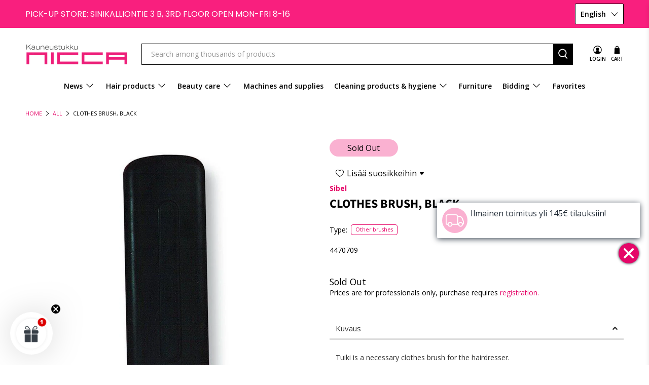

--- FILE ---
content_type: application/javascript
request_url: https://nicca.fi/apps/sap/490389/api/2/2FmaS5teXNob3BpZnkuY29tbmljY.js
body_size: 131427
content:
window.tdfEventHub.TriggerEventOnce('data_app2',{"offers":{"1":{"104239":{"discount":{"type_id":1,"value":50},"id":104239,"label":" -50% ","message":"-50% ","product_groups":[{"ids":[8891920089412,9573675893060],"type_id":2}],"trigger":{}},"104242":{"discount":{"type_id":1,"value":30},"id":104242,"label":"-30%","message":"-30%","product_groups":[{"ids":[6202179944624,6202180206768],"type_id":2}],"trigger":{}},"104244":{"discount":{"type_id":1,"value":50},"id":104244,"label":" -50%","message":" -50%","product_groups":[{"ids":[7769576374524,6199833624752,6199790928048,6199790764208,6199790469296],"type_id":2}],"trigger":{}},"104245":{"discount":{"type_id":1,"value":25},"id":104245,"label":" -25%","message":" -25%","product_groups":[{"ids":[8647289766212,8647289962820,8647289864516,8647289897284,8647779975492,8647289831748,8647756611908,8659297337668,8647290028356,8666481197380,8647362150724,8647328629060,8714311172420,8647795147076,8714311270724,8714311074116,15022082457924,8659269747012,8647737672004,9061535383876,9061534925124,8659309560132,15313508696388,8964339237188,15180926943556,8871100383556,9630366171460,15313542480196,14806824485188],"type_id":3}],"trigger":{}},"104434":{"discount":{"type_id":7,"value":1},"id":104434,"label":"Vain 1€","message":"Vain 1€","product_groups":[{"ids":[8872968520004],"type_id":3}],"trigger":{}},"105255":{"discount":{"type_id":1,"value":10},"id":105255,"label":"Framar -10%","message":"Framar -10%","product_groups":[{"ids":[14962725093700,9642185326916,14888884601156,15229735240004],"type_id":3}],"trigger":{"schedule_ids":[39758]}},"105302":{"discount":{"type_id":7,"value":7.9},"id":105302,"label":"Tarjoushintaan !","message":"Tarjoushintaan !","product_groups":[{"ids":[7537796415740,7537796317436,7537796382972],"type_id":2}],"trigger":{}},"105946":{"discount":{"type_id":1,"value":20},"id":105946,"label":"-20%","message":" Ale -20%","product_groups":[{"ids":[6200037048496],"type_id":2}],"trigger":{"schedule_ids":[39985]}},"106156":{"discount":{"type_id":1,"value":10},"id":106156,"label":"-10 %","message":"Ale -10 %","product_groups":[{"ids":[6204047818928,6204047589552,6204047687856,6204050440368,6204047655088,6204047851696,6204048638128,6204051488944,6204050505904,6553668944048,6204051620016,6204045590704,6553665110192,6204048343216,6204047884464,6204045000880,6553667928240,6204051423408,6204051456176,6204047950000,6204045066416,6204044968112,15360540213572],"type_id":3}],"trigger":{}},"106408":{"discount":{"type_id":7,"value":4.95},"id":106408,"label":"Huippuhinta","message":"Huippuhinta","product_groups":[{"ids":[6204047818928,6204047851696,6204047950000,6204047589552,6204047655088,6204047687856,6204047884464],"type_id":2}],"trigger":{}},"106544":{"discount":{"type_id":7,"value":199},"id":106544,"label":"Vain 199€","message":"Vain 199€","product_groups":[{"ids":[6204114043056],"type_id":2}],"trigger":{}},"106871":{"discount":{"type_id":1,"value":43},"id":106871,"label":"-43%","message":"- 43%","product_groups":[{"ids":[8379519762756,8379519697220,15220409172292,9606660555076],"type_id":3}],"trigger":{"segment_ids":[6071]}},"108345":{"discount":{"type_id":7,"value":1.95},"id":108345,"label":"Huippuhinta","message":"Huippuhinta","product_groups":[{"ids":[6202276937904,6202277462192,6202279854256,6202266419376,6202275987632,6202276708528,14936177148228,7863504306428,8926124867908,9115890352452,9115890254148,14936111939908,9574345441604,7739905048828,8926124966212,8369227366724,6202276741296,14936015372612,15048925249860,8926124572996,9590513467716,9574346096964,8926124343620,14936123867460,9574346490180,9574345703748,8926124704068,15268913643844,15209068953924,15209068724548,15209068396868,9574346359108,8639234965828,8639234933060,15268913545540,9574345900356,15209068659012,15209068626244,15209068495172,15268913676612,15268913578308,15209068986692,15209068855620],"type_id":3}],"trigger":{}},"109127":{"discount":{"type_id":7,"value":200},"id":109127,"label":"Supertarjous ☀️","message":"Supertarjous","product_groups":[{"ids":[7866776223996],"type_id":2}],"trigger":{}},"113313":{"discount":{"type_id":7,"value":178},"id":113313,"label":"Säästä 🤑","message":"Säästä 🤑","product_groups":[{"ids":[6199985897648,7713082900732,6813087203504,7879470940412],"type_id":2}],"trigger":{}},"113444":{"discount":{"type_id":7,"value":2.9},"id":113444,"label":"Huippuhinta","message":"Huippuhinta","product_groups":[{"ids":[8994178564420],"type_id":2}],"trigger":{}},"115193":{"discount":{"type_id":1,"value":25},"id":115193,"label":"-25%","message":"-25%","product_groups":[{"ids":[9669337350468,9642221961540,8513470562628,8513470857540,8513470923076,8513471086916,8919143711044,15111139098948],"type_id":2}],"trigger":{}},"116450":{"discount":{"type_id":1,"value":10},"id":116450,"label":"-10%","message":"- 10%","product_groups":[{"ids":[8768210764100,8768210895172,8903899251012,8768210960708,9628546826564,8768211059012,8768252019012,15241839247684,15032051663172],"type_id":3}],"trigger":{}},"117469":{"discount":{"type_id":7,"value":9.9},"id":117469,"label":"Supertarjous🥳","message":"Flash Sale","product_groups":[{"ids":[9539347841348,9539522494788,9539779363140],"type_id":2}],"trigger":{"segment_ids":[2746]}},"117519":{"discount":{"type_id":1,"value":50},"id":117519,"label":"- 50%","message":"Ale -50%","product_groups":[{"ids":[8000596508924,8007213973756,8019976093948],"type_id":2}],"trigger":{}},"117520":{"discount":{"type_id":1,"value":50},"id":117520,"label":"-50% 🥳","message":"-50%  🥳","product_groups":[{"ids":[9082384089412,9091240132932,6202150453424,15325916004676,9082390282564,9381358600516,15080112587076,15361191412036,8676049748292,7965500997884,9622647996740,7965500702972,15154980323652,15382746464580,8528503079236],"type_id":2}],"trigger":{}},"118476":{"discount":{"type_id":1,"value":50},"id":118476,"label":" -50 %","message":"-50%","product_groups":[{"ids":[9036506169668,8703660032324,8703659868484,8703659737412,8703659671876,8703659573572],"type_id":3}],"trigger":{}},"119042":{"discount":{"type_id":7,"value":189},"id":119042,"label":"Huippuhinta","message":"Huippuhinta","product_groups":[{"ids":[9664601424196],"type_id":2}],"trigger":{}},"119972":{"discount":{"type_id":1,"value":35},"id":119972,"label":"Luuv - 35%","message":"Luuv  - 35%","product_groups":[{"ids":[7983695528188,14882166276420,14882291417412,14882265760068,14972770681156,14882324218180,14972661465412,14882079473988,14882053718340,14882205892932,14882199961924,14882145763652,14882074952004,15015064568132,14972643410244,14882329329988,14882306130244,14882276016452,14882131771716,14972757279044,14972733391172,14972715696452,14882185052484,14882102182212,15178939695428,15178931700036,14882333950276,14882135736644,15029712191812,15015065780548,15015029539140,15015029244228,15015028851012,14972762227012,14972747841860,14972689678660,14884819697988,15191334453572,15015065649476,14882300920132],"type_id":3}],"trigger":{}},"121308":{"discount":{"type_id":1,"value":20},"id":121308,"label":"Ale - 20%","message":"Ale - 20%","product_groups":[{"ids":[14920411087172,6198139814064,14933314568516],"type_id":2}],"trigger":{}},"121339":{"discount":{"type_id":7,"value":59.9},"id":121339,"label":"Huippuhinta","message":"Huippuhinta","product_groups":[{"ids":[14924196610372],"type_id":2}],"trigger":{}},"121440":{"discount":{"type_id":7,"value":4.9},"id":121440,"label":"Huippuhinta","message":"Huippuhinta","product_groups":[{"ids":[14929315856708],"type_id":2}],"trigger":{}},"121443":{"discount":{"type_id":7,"value":7.9},"id":121443,"label":"Huippuhinta","message":"Huippuhinta","product_groups":[{"ids":[8648787657028,7987497730300],"type_id":2}],"trigger":{}},"121813":{"discount":{"type_id":1,"value":20},"id":121813,"label":"-20%","message":"- 20 %","product_groups":[{"ids":[14933532672324,14933532705092,14949762793796,14949749260612,14960831234372,14960992846148,14960856465732],"type_id":2}],"trigger":{}},"122890":{"discount":{"type_id":1,"value":20},"id":122890,"label":"Syysale- 20%","message":"Syysale- 20%","product_groups":[{"ids":[6708629110960,6704651239600,9494932357444,15168985071940,15169003946308],"type_id":3}],"trigger":{}},"123849":{"discount":{"type_id":7,"value":4.95},"id":123849,"label":"Tarjoushintaan","message":"Tarjoushintaan","product_groups":[{"ids":[15024342892868,15024365994308,15068305817924,15249234755908],"type_id":2}],"trigger":{}},"124232":{"discount":{"type_id":1,"value":20},"id":124232,"label":"-20%","message":"-20%","product_groups":[{"ids":[9526912975172,9361863704900,9361721262404,9361978425668,9361980424516,9526915563844,9526886400324,9526873620804,9379041411396,9526878372164,9362215633220,9361981866308,9361979867460,9609199026500,9361721688388,9361980096836,9055829164356,6202208125104,9597943578948,9526865494340,9361720115524,9053785456964,14807970644292,9597718528324,9361979081028,9361924817220,9597963239748,15204892967236,9597956325700,9361719656772,15027515294020,9364353843524,9361982193988,9598021599556,9597956358468,9597928997188,9526869852484,9364317143364,14993411113284,9361925144900,9597956424004,9361925439812,15210166059332,15204876583236,9361980817732,15221336637764,15122287034692,9622616375620,9361979441476,9361930813764,9361926062404,15221308031300,15210182115652,15210176905540,15210166092100,15210166026564,15203124904260,9361931469124,9361931108676,9361930518852,15254562341188,15124997898564,15029271068996,14993356718404,9598029398340,9598021468484,9361931698500,9361862754628,9361862328644,15313571348804,15295575982404,15269089935684,15254518235460,15124999864644,15029271134532,15029270970692,9644713935172,15394122236228,15394122006852,15394121810244,15394121711940,15394121548100,15394121384260,15394121187652,15394120991044,15394120892740,15269095670084,15254525378884],"type_id":3}],"trigger":{}},"124707":{"discount":{"type_id":1,"value":25},"id":124707,"label":"-25%","message":"-25%","product_groups":[{"ids":[15048928133444,15048928100676],"type_id":2}],"trigger":{}},"125001":{"discount":{"type_id":1,"value":25},"id":125001,"label":"Ale - 25 %","message":"Ale - 25%","product_groups":[{"ids":[15048928330052,15061224718660,15048928395588,15254089892164,15254092415300,15061247557956,15048928133444,15048928002372,15061259223364,15048928198980,15048928100676,15287371104580,15254094053700,15254092579140],"type_id":3}],"trigger":{}},"125182":{"discount":{"type_id":1,"value":50},"id":125182,"label":"- 50%","message":" - 50%","product_groups":[{"ids":[15171461349700,9116961538372],"type_id":2}],"trigger":{}},"125334":{"discount":{"type_id":7,"value":4.5},"id":125334,"label":"Huippuhinta","message":"Huippuhinta","product_groups":[{"ids":[15071936414020,15071936348484,15161893650756],"type_id":2}],"trigger":{}},"125540":{"discount":{"type_id":7,"value":179},"id":125540,"label":"Huippuhinta","message":"Huippuhinta","product_groups":[{"ids":[14874173374788],"type_id":2}],"trigger":{}},"129147":{"discount":{"type_id":7,"value":4.95},"id":129147,"label":"Tarjoushintaan","message":"Tarjoushintaan","product_groups":[{"ids":[6204048048304],"type_id":2}],"trigger":{}},"129148":{"discount":{"type_id":1,"value":10},"id":129148,"label":"-10%","message":"-10%","product_groups":[{"ids":[15184382296388,15184383705412,15184372728132,15184347595076,15184375087428,15323609891140,15184388456772,15184386359620,15184350511428,15248659448132,15223094706500,15184380002628,15184377184580,15323601961284,15202243477828,15202246787396,15195266515268,15195251867972],"type_id":3}],"trigger":{}},"129328":{"discount":{"type_id":1,"value":25},"id":129328,"label":"Syysale - 25%","message":"Syysale - 25%","product_groups":[{"ids":[8518007226692,15181275136324,7603818332412,8768094208324,15190967877956,15189046329668,15189039022404],"type_id":3}],"trigger":{}},"130964":{"discount":{"type_id":1,"value":25},"id":130964,"label":"Hada Labo - 25 %","message":"Hada Labo - 25 %","product_groups":[{"ids":[15248089940292,15248068641092,15248030335300,15248655122756,15282369397060,15248631660868,15239628849476,15248646865220,15239632945476,15239630618948,15248658727236],"type_id":3}],"trigger":{}},"131046":{"discount":{"type_id":7,"value":12.9},"id":131046,"label":"Tarjoushintaan","message":"Tarjoushintaan","product_groups":[{"ids":[15141343002948],"type_id":2}],"trigger":{}},"131047":{"discount":{"type_id":7,"value":16.9},"id":131047,"label":"Tarjoushintaan","message":"Tarjoushintaan","product_groups":[{"ids":[15141366595908],"type_id":2}],"trigger":{}},"131048":{"discount":{"type_id":7,"value":10.9},"id":131048,"label":"Tarjoushintaan","message":"Tarjoushintaan","product_groups":[{"ids":[14841975374148],"type_id":2}],"trigger":{}},"131068":{"discount":{"type_id":7,"value":5},"id":131068,"label":"Tarjoushintaan","message":"Tarjoushintaan","product_groups":[{"ids":[15242150576452,15242150609220],"type_id":2}],"trigger":{}},"131069":{"discount":{"type_id":7,"value":25},"id":131069,"label":"Tarjoushintaan","message":"Tarjoushintaan","product_groups":[{"ids":[6202221985968],"type_id":2}],"trigger":{}},"131117":{"discount":{"type_id":7,"value":159},"id":131117,"label":"Tarjoushintaan","message":"Tarjoushintaan","product_groups":[{"ids":[15252715602244],"type_id":2}],"trigger":{}},"131660":{"discount":{"type_id":7,"value":109},"id":131660,"label":"Tarjoushintaan","message":"Tarjoushintaan","product_groups":[{"ids":[9670750372164],"type_id":2}],"trigger":{}},"131671":{"discount":{"type_id":7,"value":178},"id":131671,"label":"Tarjoushintaan","message":"Tarjoushintaan","product_groups":[{"ids":[15268912234820,15024361570628],"type_id":2}],"trigger":{}},"131672":{"discount":{"type_id":2,"value":30},"id":131672,"label":"Syysale - 30%","message":"Syysale - 30%","product_groups":[{"ids":[7861324447996,9391077163332,8886124216644,8495445639492,7861289648380,7861289517308,7578204995836,9391076933956,8495473426756,7578204897532,15315181896004,15275792204100,15153996529988,8495445344580,7578204963068,7578204864764],"type_id":3}],"trigger":{}},"131790":{"discount":{"type_id":7,"value":3},"id":131790,"label":"Huippuhinta","message":"Huippuhinta","product_groups":[{"ids":[15156145520964],"type_id":2}],"trigger":{}},"131880":{"discount":{"type_id":7,"value":99},"id":131880,"label":"Huippuhinta","message":"Huippuhinta","product_groups":[{"ids":[6202136494256],"type_id":2}],"trigger":{}},"132359":{"discount":{"type_id":7,"value":3},"id":132359,"label":"Huippuhinta","message":"Huippuhinta","product_groups":[{"ids":[8917307818308],"type_id":2}],"trigger":{}},"133014":{"discount":{"type_id":7,"value":139},"id":133014,"label":"Tarjoushintaan","message":"Tarjoushintaan","product_groups":[{"ids":[15171745972548],"type_id":2}],"trigger":{}},"133031":{"discount":{"type_id":1,"value":25},"id":133031,"label":"Tarjoushintaan -25%","message":"Tarjoushintaan -25%","product_groups":[{"ids":[8633461735748,9397007810884,15291403239748,15291403272516,9397007876420,9397007745348,7882908631292,7882908696828,7882908860668,7882908664060,7882908827900,8633461801284,7882775101692,7882908565756,7882908795132,7882908729596,8902282248516,15344193241412],"type_id":2}],"trigger":{"schedule_ids":[509891]}},"133032":{"discount":{"type_id":7,"value":8.9},"id":133032,"label":"Huippuhinta","message":"Huippuhinta","product_groups":[{"ids":[9439597363524],"type_id":2}],"trigger":{}},"133337":{"discount":{"type_id":1,"value":25},"id":133337,"label":"Ammattilaisten suosikki ","message":"Ammattilaisten suosikki ","product_groups":[{"ids":[7882908631292,7882908926204,7882908664060,7882908795132,7882908991740,7882908565756,7882908827900,7882908860668,7882879664380,7882775101692,7882908696828,8633461735748,7882908729596,15291403272516,9397007810884,9397007745348,15291403239748,9439597363524,9397007876420,15316286669124,15291403206980,8633461801284],"type_id":3}],"trigger":{}},"133948":{"discount":{"type_id":7,"value":3.9},"id":133948,"label":"Tarjoushintaan","message":"Tarjoushintaan","product_groups":[{"ids":[15334761496900,15334761464132],"type_id":2}],"trigger":{}},"134022":{"discount":{"type_id":7,"value":4.9},"id":134022,"label":"Tarjoushintaan","message":"Tarjoushintaan","product_groups":[{"ids":[14805548564804,15171340075332,15171345547588],"type_id":2}],"trigger":{}},"134779":{"discount":{"type_id":1,"value":40},"id":134779,"label":"-40 %  🥳","message":"-40 %  🥳","product_groups":[{"ids":[15080112587076,9426783928644],"type_id":2}],"trigger":{}},"134780":{"discount":{"type_id":7,"value":4.9},"id":134780,"label":"Tarjoushintaan","message":"Tarjoushintaan","product_groups":[{"ids":[15047485194564],"type_id":2}],"trigger":{}},"135077":{"discount":{"type_id":1,"value":15},"id":135077,"label":"-15 %","message":"-15 %","product_groups":[{"ids":[15144280752452,15124986659140,15147915411780,15147909448004,15147899683140,15147860984132,15124981743940,15197740106052,15155943244100,15147875500356,15144271872324,15124981940548,15124981842244,15357095772484,15371909431620,15357095641412],"type_id":3}],"trigger":{}},"136019":{"discount":{"type_id":1,"value":20},"id":136019,"label":"-20%","message":"-20%","product_groups":[{"ids":[6202154975408,8556430590276,6730190454960,6202155106480,6202154942640,6202151665840,6202151633072,6202151534768,6202154188976,6202154025136,6202158874800,6202158973104,6202157465776,6202157564080,15371000873284,15240806760772,15240808333636,15282444894532,15282562367812,15282512625988],"type_id":2}],"trigger":{}},"136021":{"discount":{"type_id":7,"value":4.9},"id":136021,"label":"Huippuhinta !","message":"Huippuhinta !","product_groups":[{"ids":[6199790633136,6199791190192,6199791059120,6199790370992],"type_id":2}],"trigger":{}},"136022":{"discount":{"type_id":7,"value":25},"id":136022,"label":"Tarjoushintaan","message":"Tarjoushintaan","product_groups":[{"ids":[6200035836080],"type_id":2}],"trigger":{}},"136023":{"discount":{"type_id":1,"value":20},"id":136023,"label":"-20%","message":"-20%","product_groups":[{"ids":[8716996772164,8700860334404,8968139669828,8700860039492,8968131772740,8702155030852,8700860105028,8978394448196,8968118010180,8716867371332,8702155161924,8700860236100,8716886147396,8700860301636,8700860137796,9378895397188,8755519324484,8717003292996,9501196910916,9501208740164,9501188555076,9441194410308,15336880144708,15315457769796,15220429586756,14974576623940,15184312205636,14856014823748,15352997937476],"type_id":3}],"trigger":{}},"136571":{"discount":{"type_id":7,"value":29.9},"id":136571,"label":"Huippuhinta","message":"Huippuhinta","product_groups":[{"ids":[6945307164848],"type_id":2}],"trigger":{}},"136821":{"discount":{"type_id":7,"value":9.9},"id":136821,"label":"Huippuhinta","message":"Tarjoushintaan","product_groups":[{"ids":[15320133665092],"type_id":2}],"trigger":{}},"31861":{"discount":{"type_id":1,"value":25},"id":31861,"label":"-25%","message":"Alennus -25%, sinun hintasi:","product_groups":[{"ids":[6198169108656,6204047818928,6204108308656,6202208059568,6199792369840,6204047589552,6204047687856,6198178644144,6204050440368,6199791059120,6200035836080,6199790633136,6198169174192,6200036065456,6200036688048,6204047655088,6204107882672,6204046344368,6204046409904,6198170452144,6198170255536,6204048048304,6199790928048,6204047851696,6198170583216,6199790764208,6200033378480,6204046606512,6204046180528,6199791452336,6197804171440,6199791190192,7866776223996,6200035999920,6945307164848,6199833624752,6200030396592,6198170747056,6204048638128,6198169632944,6204051488944,6202205241520,15024342892868,6202176503984,6204046246064,6604753600688,6199899291824,7653977882876,6200035967152,6200033575088,15024365994308,7537796415740,6202202980528,6198087712944,6200033902768,6204046704816,6199898931376,6199892082864,6204042051760,6204045787312,7854052704508,6202274054320,6199791878320,6200037343408,6199897030832,6204050505904,7769576374524,6202203046064,7987497730300,6553668944048,6202209566896,6198087975088,7921667211516,6204041068720,6204041035952,6202205569200,6177774207152,6200030134448,7537796382972,6204050833584,6199889395888,6199889494192,6655856902320,6202181288112,6202157465776,6199897161904,6202204848304,6204046442672,6200031609008,7760021487868,6199790370992,6204108570800,6199891820720,6204051620016,6199792894128,9053682893124,6204102213808,6198170681520,6198088007856,8994178564420,6204045590704,6202199244976,6177776566448,6202276937904,6199794598064,6655862112432,8648787657028,6204046672048,6200035868848,6199793057968,6204040937648,8872968520004,6583153918128,6202157564080,6202219298992,8616167440708,6200033640624,6204112961712,6200032559280,6202181222576,6202205143216,6199794335920,6765446791344,6204041789616,6199890870448,6553665110192,6880253706416,6199790469296,6204050899120,9053682729284,9053682663748,6204046573744,8890078134596,6202204979376,6199899619504,6583169974448,6177774862512,7459252142332,6204109324464,6204048343216,7537796317436,8577762591044,6202277462192,6199899193520,6202177224880,6200037605552,6202279854256,6199890608304,6553673138352,15071936348484,8768210764100,6773153464496,6204043002032,6200037048496,6200030560432,6202205733040,6198089384112,15071936414020,6204042117296,8768210895172,6199899324592,6199794630832,6198089023664,7459249389820,6199899455664,6199899226288,6199794204848,6583330963632,6202205012144,6199893983408,6199890772144,6199794466992,6204112371888,6199892836528,7459252371708,15171340075332,7786912547068,6204047884464,6202266419376,6623775850672,6204045000880,6202275987632,6202224279728,6202205503664,6198071001264,6814354538672,6200031019184,6199897096368,7894694494460,15068306800964,6202221985968,6553667928240,8513470923076,7459252076796,6202180206768,6890527162544,6730190454960,6202209435824,6202181648560,6198070870192,6202154942640,6199793582256,6198180282544,8903899251012,7612701638908,6204044771504,6202179485872,6199985897648,6198180151472,8666234749252,7459252240636,6202209829040,6202201243824,6199891984560,6199792206000,6709566931120,6583161913520,6704557392048,6202200654000,6198088532144,6198087909552,7684040065276,6583165878448,6204051423408,6202153697456,6197804859568,14897187750212,8613666881860,7713536737532,6951236272304,6204046770352,6202180731056,7717439144188,6897179885744,6202276708528,6177774502064,7837726212348,6204044640432,6202220183728,14897187389764,8000596508924,6177774174384,6199795777712,6751299993776,6202208190640,7685788139772,6202157170864,8886661939524,8014031683836,7965500702972,7684020273404,6655071191216,6202205438128,8647289766212,7459251978492,7802415743228,6202203996336,6202177093808,6199984914608,15171345547588,14897187488068,6177775583408,15242150609220,7692644319484,6655074631856,6199896703152,8513470857540,6583046144176,6204109717680,6202206060720,6199794565296,15076464394564,9542588203332,7459251912956,6199899553968,6199794696368,8787811270980,8768210960708,7459248668924,6204048507056,6204042346672,6202202751152,6198071132336,15068325478724,14936177148228,8647289962820,7863504306428,6202153992368,6199994056880,6199894311088,6199794991280,6199899390128,6199795220656,8647289864516,6204044869808,6202201342128,6199959650480,6199896277168,15242150576452,8644334387524,6202201178288,6199960502448,6199795646640,14897187619140,8758373679428,8647289897284,8606924702020,7589367939324,6831810379952,6644458193072,6202180796592,6200037507248,8926124867908,7645246849276,6202273431728,6200030199984,8647779975492,7803295170812,6655072174256,6204050571440,6198089875632,6198088401072,14796162597188,8880730440004,7720257519868,6202158973104,6202154188976,15047447413060,9542556516676,9115890352452,9115890254148,7845990957308,7713535688956,6767190573232,6199792500912,8513470562628,7717439373564,6894633418928,6799234236592,6204106834096,6202179551408,6200031641776,6198091808944,14946175156548,14936111939908,9574345441604,7720257618172,6204112273584,6204040708272,6202157629616,6202152321200,6202151534768,6199795384496,6198072672432,7459250635004,7432004108540,6204108734640,6202208551088,6202205110448,6202150387888,6199897751728,6177775780016,15141343002948,15047447576900,8886661873988,7802415644924,6177775026352,8358587629892,7739905048828,7717439013116,6767190540464,6202204782768,6177774764208,14825629909316,7848204828924,7697854169340,6202179944624,9664601424196,8647289831748,6204041003184,6177774928048,8880730472772,7879712243964,7756325191932,7736063295740,6204111159472,6199794106544,6198072705200,6177773912240,15118285865284,14805548564804,8926124966212,8369227366724,7882908631292,6709574566064,6202228572336,6202209009840,6202205372592,6202155106480,7568332357884,6202276741296,6202201440432,6199898865840,14936015372612,8716996772164,8029905649916,6202205307056,6202181419184,6202174767280,6199984750768,6198072508592,15118285898052,8647756611908,8007213973756,6846496506032,6708629110960,6204051456176,6202153107632,6202151665840,6199893754032,8880730571076,8700860334404,8632133484868,7879470940412,7837726146812,7459250340092,6200036130992,6200033214640,6199795581104,9361863704900,9361721262404,8867049800004,6200030265520,6199898308784,15037590896964,9523773440324,9361978425668,8659297337668,7882908926204,7882908664060,6623586484400,6204047950000,6202220052656,6198089679024,6197804499120,15048925249860,14948065050948,14909258334532,9590762438980,7459248570620,6202154975408,6202150420656,15238333825348,8738911256900,8379519762756,6905575735472,6204050309296,6204045066416,6204042182832,6202179092656,6199897063600,6199891493040,6197803417776,15068325511492,14839170990404,8968139669828,8647290028356,8518007226692,7641399886076,6813087203504,6204110995632,6204106047664,6204042281136,6204039135408,6202273792176,6202178273456,6202176962736,8962009432388,8666481197380,8647362150724,8556430590276,8520837562692,7652016128252,7589368135932,7459249094908,6704560472240,15037586637124,14796162564420,9628546826564,9542521160004,9036506169668,8839602766148,7965500997884,7698923946236,7694279704828,6202200490160,6199994646704,6199890280624,6198071165104,15181275136324,9643624759620,9621544567108,9542572933444,9526915563844,9526886400324,8926124572996,8919475093828,8647328629060,7812549443836,6720311066800,6204044968112,6202225688752,6202209501360,6202200391856,6202181484720,6202156253360,6199896866992,6199889232048,15138975023428,8848554721604,8714311172420,8700860039492,8647795147076,8513471086916,8010817405180,7867076346108,7867067793660,7837726179580,7459250536700,6204110045360,6204104868016,6202225787056,6202176110768,6198091907248,15161893650756,15141170970948,15127296115012,9590513467716,9574346096964,9573375705412,9526873620804,8848545251652,8752138289476,7726383366396,6729754575024,6204045721776,6204042543280,6204040806576,6202273726640,6202137870512,6199792533680,6198072836272,6197803581616,15299116040516,15102918230340,15065996362052,14933532705092,9542468010308,9526878372164,9362215633220,8926124343620,8029966237948,7736063066364,6729822634160,6204110176432,6198072377520,6177775845552,6177773846704,15351674470724,15292543828292,15063423746372,14933532672324,9542672679236,9542437437764,9361981866308,9361979867460,7967493521660,7882908795132,6903724966064,6704509812912,6645908734128,6204111225008,6204039889072,6202228342960,6202136494256,6199889297584,15340498911556,9609199026500,8632119034180,7476909834492,6840134828208,6704530194608,6204045263024,6204035268784,6202158874800,6199894212784,6199795843248,6197804531888,15068305817924,14936123867460,14924196610372,14892314296644,14841975374148,9651524272452,9651508511044,9361721688388,8968131772740,8936622031172,8768211059012,8714311270724,8619658805572,8002580709628,8002580578556,6204110373040,6204104540336,6204039332016,6202229391536,6202181550256,6199996645552,6177776042160,15209062269252,9651525189956,9082301481284,8768252019012,8714311074116,8702155030852,8700860105028,7730065342716,6813138845872,6729768665264,6204106539184,6202228048048,6202225262768,6202180239536,6199996219568,6198137749680,15241917071684,15241839247684,15189393310020,15125014348100,15063415128388,9574346490180,9574345703748,9542600982852,9361980096836,9088462225732,9055829164356,8978394448196,8968118010180,8926124704068,8886661742916,8716867371332,7882908565756,7713082900732,6204102115504,6204050735280,6202267304112,6202220019888,6202208125104,6202177192112,6199985045680,6199959552176,6199889166512,15268913643844,15147939037508,15141366595908,15066934640964,14962725093700,14920411087172,9597943578948,9555736002884,9531345404228,9526865494340,9378900377924,9361720115524,9053785456964,8702155161924,8019976093948,7603818332412,6704651239600,6202273824944,6202154025136,6202151633072,6197805220016,15209068953924,15209068724548,15209068396868,15063428464964,15063370989892,15022082457924,14960992846148,14807970644292,9642185326916,9597718528324,9544064368964,9542679757124,9539779363140,9505075036484,9376109363524,9361979081028,9361924817220,8988427321668,8887206805828,8887197368644,8659269747012,8605972300100,8599937286468,8022825599228,7983695528188,7882908827900,7816969683196,6202158547120,6202139639984,6199897292976,15249234755908,15204645470532,15176067154244,15111239860548,15097622364484,14861182173508,14796674761028,9651530105156,9597963239748,9574346359108,9524054556996,9007751528772,8865173340484,8703660032324,8700860236100,8601265832260,7882908860668,7882879664380,7809489567996,7696303554812,7459247096060,6204050636976,15212140691780,15204892967236,15071945654596,14882166276420,9597956325700,9542621299012,9457546035524,9361719656772,9081465504068,8994378875204,8917307818308,8716886147396,8632724062532,6202267074736,6202230669488,6202225295536,15334761464132,15248089940292,15156145520964,15125003075908,15112811282756,15097721520452,15077024563524,15076506763588,14949749260612,14882291417412,14871570514244,14871547609412,9426783928644,9364353843524,9361982193988,9082348110148,8994301280580,8887196975428,8768094208324,8758381576516,8700860301636,8700860137796,8647737672004,8639234965828,8639234933060,8631239737668,8354109587780,7910242255100,7882775101692,6713347768496,6204114043056,6204103590064,6204051357872,6204045328560,6202227589296,6202205864112,6202177814704,6202158612656,6202150453424,6198072246448,6197805514928,15325357277508,15268913545540,15212560154948,15186106220868,15186094424388,15144280752452,15124986659140,14921193292100,14861220413764,9669337350468,9636972724548,9598021599556,9574345900356,9545926705476,9544055292228,9378895397188,9082397557060,9043569836356,8974104822084,8762582892868,8755519324484,8717003292996,8676130062660,7882908696828,7744189137148,7720311193852,7694114193660,6645738897584,6202273398960,6202231128240,6202175160496,6199988551856,6199985143984,6199971512496,6198072180912,15349409349956,15248068641092,15211712676164,15209068659012,15184382296388,15072109592900,15048928330052,15037591028036,14953418850628,14949762793796,14882265760068,14867892339012,9622647996740,9597956358468,9597928997188,9554319933764,9539522494788,9539347841348,9526869852484,9439586713924,9428879966532,9364317143364,9061535383876,9061534925124,8738734211396,8633461735748,8575151931716,6202266321072,6202228015280,6202158448816,6202158383280,6198180741296,6198180642992,15334761496900,15325357244740,15262315086148,15249692098884,15248030335300,15203307422020,15184383705412,15118396358980,15109494767940,15061224718660,15048928395588,14993411113284,14972770681156,14925937049924,14920183480644,14888884601156,14882324218180,14850186314052,9648220832068,9636984455492,9622593012036,9554375835972,9501196910916,9361925144900,9091347218756,9087082004804,9082384089412,9082350141764,9082350043460,9008686006596,8927221940548,8659309560132,8573573824836,8379519697220,7999176933628,7910647562492,7882908729596,7696303587580,7694114226428,6204037628080,6202230603952,6202175193264,6202138919088,6202137804976,6199972233392,15313508696388,15254069870916,15248655122756,15231841665348,15209068626244,15209068495172,15190967877956,15184372728132,15184347595076,15183330771268,15159870193988,15147915411780,15147909448004,15147899683140,15147860984132,15147760550212,15124981743940,15109514199364,15063455695172,15047447150916,15029701017924,14972661465412,14929315856708,14920662647108,14882079473988,14882053718340,14824504688964,9651337396548,9642221961540,9622605234500,9597956424004,9545939386692,9501208740164,9361925439812,9088414646596,9042012766532,8964339237188,8936680882500,8936665973060,8886184247620,8676344561988,7732187922684,7686583943420,6645743616176,6202226081968,6199994384560,6199994155184,6199983276208,6199794008240,6198137913520,6197805187248,6197804761264,15369486434628,15268913676612,15268913578308,15254089892164,15254075179332,15249748885828,15239634452804,15239634420036,15238325371204,15210166059332,15209068986692,15209068855620,15204876583236,15197740106052,15189046329668,15183330869572,15181315506500,15160167530820,15155943244100,15148108939588,15147875500356,15144271872324,15124981940548,15085265224004,15072087769412,14960831234372,14882205892932,14882199961924,14882145763652,14882074952004,14871878172996,14822231081284,9675776819524,9501188555076,9466177519940,9441194410308,9361980817732,9091239805252,9091239641412,9089828028740,9082390282564,8890575388996,8886162194756,8759207297348,8676170563908,8649049276740,7966396645628,7917264601340,7837682958588,6204114534576,6204109553840,6202132070576,6200037671088,6199994286256,6199988650160,6199985373360,6199804362928,6199792664752,15382746464580,15360506855748,15360465568068,15336880144708,15310384070980,15282369397060,15280705667396,15255309222212,15254092415300,15254069805380,15248631660868,15239628849476,15221336637764,15204820025668,15203300606276,15190704816452,15189039022404,15184375087428,15180926943556,15178897490244,15176084488516,15176079704388,15176055947588,15171461349700,15169664450884,15160178639172,15159932846404,15141168349508,15127314628932,15124981842244,15122287034692,15109535072580,15109497192772,15080112587076,15061247557956,15047485194564,15032051663172,15016591884612,15015064568132,14972643410244,14960856465732,14933314568516,14921638478148,14888940241220,14882329329988,14882306130244,14882276016452,14882131771716,14825620439364,9622616375620,9573675893060,9494932357444,9439549358404,9396986970436,9361979441476,9361930813764,9361926062404,9091240132932,9082475839812,9082427605316,9082347356484,8921139806532,8871100383556,8738894184772,8738734145860,8651242373444,8026002358524,7861324447996,6655893078192,6202229883056,6202136363184,6202131579056,6199997464752,6199988224176,6199892738224,15371900387652,15371873190212,15360506954052,15323609891140,15320133665092,15310422475076,15285585609028,15254082879812,15254075081028,15252715602244,15248646865220,15224284479812,15221308031300,15212560056644,15211650711876,15210182115652,15210176905540,15210166092100,15210166026564,15203124904260,15189441446212,15189353693508,15186051268932,15184388456772,15184386359620,15184350511428,15176082063684,15172698341700,15146667245892,15119233220932,15105913749828,15076552507716,15048928133444,15048928002372,15029708226884,14972757279044,14972733391172,14972715696452,14906798276932,14882185052484,14882102182212,9630366171460,9466111983940,9391077163332,9381070143812,9361931469124,9361931108676,9361930518852,9116961538372,9091239936324,9087045271876,9082391658820,9082349453636,9082347716932,9041990353220,9008733487428,8998471139652,8981070217540,8974137393476,8963166961988,8728781750596,8709340365124,8703659868484,7930289357052,7657541042428,6204111290544,6202138329264,6202136723632,6202133348528,6199993106608,6199992189104,6199991730352,6199989076144,6199988781232,15357095772484,15315457769796,15291403272516,15282512625988,15254562341188,15248659448132,15229735240004,15224358994244,15224279007556,15223094706500,15220429586756,15211647041860,15203756310852,15184380002628,15184377184580,15183330640196,15178939695428,15178931700036,15169692336452,15168985071940,15159826088260,15148109168964,15134089150788,15127516119364,15124997898564,15115456872772,15109793284420,15109544902980,15085256507716,15061259223364,15048928198980,15032380916036,15029271068996,15024361570628,14993356718404,14974576623940,14947708698948,14882333950276,14882135736644,14871889019204,9670750372164,9598029398340,9598021468484,9397007810884,9397007745348,9361931698500,9361862754628,9361862328644,8981069234500,8943539945796,8902282248516,8893833216324,8886124216644,8752138420548,8703659737412,8703659671876,8703659573572,8676049748292,8528503079236,8495445639492,7987636502780,7892107919612,7861289648380,7861289517308,7661893845244,7578204995836,6949562974384,6903724671152,6811256160432,6604750880944,6204034744496,6204034678960,6202229424304,6202176176304,6202158317744,6202135740592,6202135478448,6202135052464,6200037802160,6199996055728,6199989797040,6199987634352,6199987110064,6199985766576,6199985242288,6199984652464,6199984062640,15389558014276,15388980150596,15371909431620,15369494331716,15361191412036,15360550797636,15360550764868,15360540213572,15360507052356,15357095641412,15351679582532,15350870081860,15350870016324,15344193241412,15325916004676,15323601961284,15320135500100,15316286701892,15313571348804,15313542480196,15295575982404,15291403239748,15285582037316,15285276213572,15282444894532,15269089935684,15268912234820,15254518235460,15254086713668,15250019221828,15240808333636,15240806760772,15239632945476,15239630618948,15223137337668,15222739992900,15220409172292,15203613278532,15203304931652,15203055337796,15202243477828,15197353836868,15184312205636,15178288431428,15171745972548,15170441707844,15169003946308,15159853023556,15154980323652,15150805418308,15149697106244,15148109037892,15124999864644,15111139098948,15097783025988,15072112279876,15051851071812,15051747000644,15051746836804,15051746804036,15048928100676,15046713803076,15029712191812,15029271134532,15029270970692,15015065780548,15015029539140,15015029244228,15015028851012,14972762227012,14972747841860,14972689678660,14884819697988,14874173374788,14856014823748,14795985748292,9644713935172,9630633132356,9606660555076,9439597363524,9397007876420,9391076933956,9381358600516,9091415638340,9082454245700,9082437730628,9046948380996,8998620299588,8936622293316,8897745322308,8887786602820,8839602372932,8495473426756,8009187361020,7896045420796,7578204897532,6893801078960,6889327263920,6704504406192,6204104212656,6204038283440,6202279428272,6202153468080,6202139082928,6202138853552,6202134331568,6202131710128,6202131251376,6202130792624,6199997137072,6199996874928,6199990026416,6199989928112,6199989567664,6199988388016,6199986159792,6199982784688,6198139814064,15394224243012,15394215919940,15394201796932,15394167816516,15394143273284,15394139439428,15394122236228,15394122006852,15394121810244,15394121711940,15394121548100,15394121384260,15394121187652,15394120991044,15394120892740,15394119188804,15393193132356,15393189560644,15393188118852,15393182679364,15393179664708,15393178157380,15393176584516,15393174683972,15393172881732,15393168359748,15393165246788,15393160102212,15393155973444,15393143128388,15393142178116,15393139982660,15393133265220,15393112555844,15393107050820,15393044660548,15392821248324,15392804372804,15392798343492,15392798146884,15392795984196,15392795132228,15392793329988,15392790118724,15392771342660,15392747979076,15392700891460,15392629162308,15392094028100,15392079774020,15392065945924,15392055558468,15392045269316,15390131323204,15390131126596,15389575446852,15389564010820,15389553000772,15389550084420,15389547659588,15389088579908,15389081764164,15388978676036,15388705063236,15388150563140,15386268172612,15382754001220,15377637704004,15377634099524,15371000873284,15369494593860,15369494430020,15369494266180,15369494200644,15369494135108,15369494069572,15367661846852,15352997937476,15351678206276,15334761529668,15320137728324,15316286669124,15315400524100,15315181896004,15310221115716,15310220919108,15297481212228,15291403206980,15287371104580,15282562367812,15275792204100,15272390492484,15269095670084,15268883726660,15258819395908,15254525378884,15254094053700,15254092579140,15248658727236,15233866301764,15229735108932,15210394059076,15210136600900,15204823925060,15204678009156,15203296411972,15202246787396,15195266515268,15195251867972,15191334453572,15188338540868,15183197372740,15178304520516,15177677668676,15177470476612,15177352511812,15177229730116,15177195979076,15176086487364,15172731732292,15153996529988,15122243125572,15105910210884,15105905328452,15083621482820,15051747131716,15037508190532,15037490463044,15015065649476,14966638149956,14921184936260,14882300920132,14871873126724,14871858250052,14871855399236,14826875978052,14806824485188,9682676580676,9606870958404,9477431787844,9375528681796,9074047648068,8940335137092,8891920089412,8633461801284,8513407353156,8495445344580,7737626886396,7704378409212,7661894009084,7657312256252,7578204963068,7578204864764,7548953428220,7548953395452,7491565453564,7491561586940,6923328553136,6848948207792,6769159307440,6708605354160,6202231521456,6202231390384,6202231324848,6202231095472,6202230767792,6202230407344,6202224935088,6202222870704,6202222149808,6202221789360,6202221723824,6202220347568,6202158645424,6202138951856,6202136232112,6202135969968,6202135642288,6202135576752,6202135445680,6202133971120,6202133282992,6202133151920,6202132005040,6202131939504,6202131153072,6202130825392,6199998382256,6199996776624,6199994482864,6199991992496,6199991402672,6199991107760,6199990812848,6199990124720,6199989633200,6199989305520,6199989207216,6199988912304,6199987765424,6199986913456,6199986258096,6199986061488,6199984455856,6199983833264],"type_id":3}],"trigger":{"pos_on":true,"segment_ids":[2364]}},"31993":{"discount":{"type_id":1,"value":30},"id":31993,"label":"-30%","message":"Alennus -30%, sinun hintasi:","product_groups":[{"ids":[6198169108656,6204047818928,6204108308656,6202208059568,6199792369840,6204047589552,6204047687856,6198178644144,6204050440368,6199791059120,6200035836080,6199790633136,6198169174192,6200036065456,6200036688048,6204047655088,6204107882672,6204046344368,6204046409904,6198170452144,6198170255536,6204048048304,6199790928048,6204047851696,6198170583216,6199790764208,6200033378480,6204046606512,6204046180528,6199791452336,6197804171440,6199791190192,7866776223996,6200035999920,6945307164848,6199833624752,6200030396592,6198170747056,6204048638128,6198169632944,6204051488944,6202205241520,15024342892868,6202176503984,6204046246064,6604753600688,6199899291824,7653977882876,6200035967152,6200033575088,15024365994308,7537796415740,6202202980528,6198087712944,6200033902768,6204046704816,6199898931376,6199892082864,6204042051760,6204045787312,7854052704508,6202274054320,6199791878320,6200037343408,6199897030832,6204050505904,7769576374524,6202203046064,7987497730300,6553668944048,6202209566896,6198087975088,7921667211516,6204041068720,6204041035952,6202205569200,6177774207152,6200030134448,7537796382972,6204050833584,6199889395888,6199889494192,6655856902320,6202181288112,6202157465776,6199897161904,6202204848304,6204046442672,6200031609008,7760021487868,6199790370992,6204108570800,6199891820720,6204051620016,6199792894128,9053682893124,6204102213808,6198170681520,6198088007856,8994178564420,6204045590704,6202199244976,6177776566448,6202276937904,6199794598064,6655862112432,8648787657028,6204046672048,6200035868848,6199793057968,6204040937648,8872968520004,6583153918128,6202157564080,6202219298992,8616167440708,6200033640624,6204112961712,6200032559280,6202181222576,6202205143216,6199794335920,6765446791344,6204041789616,6199890870448,6553665110192,6880253706416,6199790469296,6204050899120,9053682729284,9053682663748,6204046573744,8890078134596,6202204979376,6199899619504,6583169974448,6177774862512,7459252142332,6204109324464,6204048343216,7537796317436,8577762591044,6202277462192,6199899193520,6202177224880,6200037605552,6202279854256,6199890608304,6553673138352,15071936348484,8768210764100,6773153464496,6204043002032,6200037048496,6200030560432,6202205733040,6198089384112,15071936414020,6204042117296,8768210895172,6199899324592,6199794630832,6198089023664,7459249389820,6199899455664,6199899226288,6199794204848,6583330963632,6202205012144,6199893983408,6199890772144,6199794466992,6204112371888,6199892836528,7459252371708,15171340075332,7786912547068,6204047884464,6202266419376,6623775850672,6204045000880,6202275987632,6202224279728,6202205503664,6198071001264,6814354538672,6200031019184,6199897096368,7894694494460,15068306800964,6202221985968,6553667928240,8513470923076,7459252076796,6202180206768,6890527162544,6730190454960,6202209435824,6202181648560,6198070870192,6202154942640,6199793582256,6198180282544,8903899251012,7612701638908,6204044771504,6202179485872,6199985897648,6198180151472,8666234749252,7459252240636,6202209829040,6202201243824,6199891984560,6199792206000,6709566931120,6583161913520,6704557392048,6202200654000,6198088532144,6198087909552,7684040065276,6583165878448,6204051423408,6202153697456,6197804859568,14897187750212,8613666881860,7713536737532,6951236272304,6204046770352,6202180731056,7717439144188,6897179885744,6202276708528,6177774502064,7837726212348,6204044640432,6202220183728,14897187389764,8000596508924,6177774174384,6199795777712,6751299993776,6202208190640,7685788139772,6202157170864,8886661939524,8014031683836,7965500702972,7684020273404,6655071191216,6202205438128,8647289766212,7459251978492,7802415743228,6202203996336,6202177093808,6199984914608,15171345547588,14897187488068,6177775583408,15242150609220,7692644319484,6655074631856,6199896703152,8513470857540,6583046144176,6204109717680,6202206060720,6199794565296,15076464394564,9542588203332,7459251912956,6199899553968,6199794696368,8787811270980,8768210960708,7459248668924,6204048507056,6204042346672,6202202751152,6198071132336,15068325478724,14936177148228,8647289962820,7863504306428,6202153992368,6199994056880,6199894311088,6199794991280,6199899390128,6199795220656,8647289864516,6204044869808,6202201342128,6199959650480,6199896277168,15242150576452,8644334387524,6202201178288,6199960502448,6199795646640,14897187619140,8758373679428,8647289897284,8606924702020,7589367939324,6831810379952,6644458193072,6202180796592,6200037507248,8926124867908,7645246849276,6202273431728,6200030199984,8647779975492,7803295170812,6655072174256,6204050571440,6198089875632,6198088401072,14796162597188,8880730440004,7720257519868,6202158973104,6202154188976,15047447413060,9542556516676,9115890352452,9115890254148,7845990957308,7713535688956,6767190573232,6199792500912,8513470562628,7717439373564,6894633418928,6799234236592,6204106834096,6202179551408,6200031641776,6198091808944,14946175156548,14936111939908,9574345441604,7720257618172,6204112273584,6204040708272,6202157629616,6202152321200,6202151534768,6199795384496,6198072672432,7459250635004,7432004108540,6204108734640,6202208551088,6202205110448,6202150387888,6199897751728,6177775780016,15141343002948,15047447576900,8886661873988,7802415644924,6177775026352,8358587629892,7739905048828,7717439013116,6767190540464,6202204782768,6177774764208,14825629909316,7848204828924,7697854169340,6202179944624,9664601424196,8647289831748,6204041003184,6177774928048,8880730472772,7879712243964,7756325191932,7736063295740,6204111159472,6199794106544,6198072705200,6177773912240,15118285865284,14805548564804,8926124966212,8369227366724,7882908631292,6709574566064,6202228572336,6202209009840,6202205372592,6202155106480,7568332357884,6202276741296,6202201440432,6199898865840,14936015372612,8716996772164,8029905649916,6202205307056,6202181419184,6202174767280,6199984750768,6198072508592,15118285898052,8647756611908,8007213973756,6846496506032,6708629110960,6204051456176,6202153107632,6202151665840,6199893754032,8880730571076,8700860334404,8632133484868,7879470940412,7837726146812,7459250340092,6200036130992,6200033214640,6199795581104,9361863704900,9361721262404,8867049800004,6200030265520,6199898308784,15037590896964,9523773440324,9361978425668,8659297337668,7882908926204,7882908664060,6623586484400,6204047950000,6202220052656,6198089679024,6197804499120,15048925249860,14948065050948,14909258334532,9590762438980,7459248570620,6202154975408,6202150420656,15238333825348,8738911256900,8379519762756,6905575735472,6204050309296,6204045066416,6204042182832,6202179092656,6199897063600,6199891493040,6197803417776,15068325511492,14839170990404,8968139669828,8647290028356,8518007226692,7641399886076,6813087203504,6204110995632,6204106047664,6204042281136,6204039135408,6202273792176,6202178273456,6202176962736,8962009432388,8666481197380,8647362150724,8556430590276,8520837562692,7652016128252,7589368135932,7459249094908,6704560472240,15037586637124,14796162564420,9628546826564,9542521160004,9036506169668,8839602766148,7965500997884,7698923946236,7694279704828,6202200490160,6199994646704,6199890280624,6198071165104,15181275136324,9643624759620,9621544567108,9542572933444,9526915563844,9526886400324,8926124572996,8919475093828,8647328629060,7812549443836,6720311066800,6204044968112,6202225688752,6202209501360,6202200391856,6202181484720,6202156253360,6199896866992,6199889232048,15138975023428,8848554721604,8714311172420,8700860039492,8647795147076,8513471086916,8010817405180,7867076346108,7867067793660,7837726179580,7459250536700,6204110045360,6204104868016,6202225787056,6202176110768,6198091907248,15161893650756,15141170970948,15127296115012,9590513467716,9574346096964,9573375705412,9526873620804,8848545251652,8752138289476,7726383366396,6729754575024,6204045721776,6204042543280,6204040806576,6202273726640,6202137870512,6199792533680,6198072836272,6197803581616,15299116040516,15102918230340,15065996362052,14933532705092,9542468010308,9526878372164,9362215633220,8926124343620,8029966237948,7736063066364,6729822634160,6204110176432,6198072377520,6177775845552,6177773846704,15351674470724,15292543828292,15063423746372,14933532672324,9542672679236,9542437437764,9361981866308,9361979867460,7967493521660,7882908795132,6903724966064,6704509812912,6645908734128,6204111225008,6204039889072,6202228342960,6202136494256,6199889297584,15340498911556,9609199026500,8632119034180,7476909834492,6840134828208,6704530194608,6204045263024,6204035268784,6202158874800,6199894212784,6199795843248,6197804531888,15068305817924,14936123867460,14924196610372,14892314296644,14841975374148,9651524272452,9651508511044,9361721688388,8968131772740,8936622031172,8768211059012,8714311270724,8619658805572,8002580709628,8002580578556,6204110373040,6204104540336,6204039332016,6202229391536,6202181550256,6199996645552,6177776042160,15209062269252,9651525189956,9082301481284,8768252019012,8714311074116,8702155030852,8700860105028,7730065342716,6813138845872,6729768665264,6204106539184,6202228048048,6202225262768,6202180239536,6199996219568,6198137749680,15241917071684,15241839247684,15189393310020,15125014348100,15063415128388,9574346490180,9574345703748,9542600982852,9361980096836,9088462225732,9055829164356,8978394448196,8968118010180,8926124704068,8886661742916,8716867371332,7882908565756,7713082900732,6204102115504,6204050735280,6202267304112,6202220019888,6202208125104,6202177192112,6199985045680,6199959552176,6199889166512,15268913643844,15147939037508,15141366595908,15066934640964,14962725093700,14920411087172,9597943578948,9555736002884,9531345404228,9526865494340,9378900377924,9361720115524,9053785456964,8702155161924,8019976093948,7603818332412,6704651239600,6202273824944,6202154025136,6202151633072,6197805220016,15209068953924,15209068724548,15209068396868,15063428464964,15063370989892,15022082457924,14960992846148,14807970644292,9642185326916,9597718528324,9544064368964,9542679757124,9539779363140,9505075036484,9376109363524,9361979081028,9361924817220,8988427321668,8887206805828,8887197368644,8659269747012,8605972300100,8599937286468,8022825599228,7983695528188,7882908827900,7816969683196,6202158547120,6202139639984,6199897292976,15249234755908,15204645470532,15176067154244,15111239860548,15097622364484,14861182173508,14796674761028,9651530105156,9597963239748,9574346359108,9524054556996,9007751528772,8865173340484,8703660032324,8700860236100,8601265832260,7882908860668,7882879664380,7809489567996,7696303554812,7459247096060,6204050636976,15212140691780,15204892967236,15071945654596,14882166276420,9597956325700,9542621299012,9457546035524,9361719656772,9081465504068,8994378875204,8917307818308,8716886147396,8632724062532,6202267074736,6202230669488,6202225295536,15334761464132,15248089940292,15156145520964,15125003075908,15112811282756,15097721520452,15077024563524,15076506763588,14949749260612,14882291417412,14871570514244,14871547609412,9426783928644,9364353843524,9361982193988,9082348110148,8994301280580,8887196975428,8768094208324,8758381576516,8700860301636,8700860137796,8647737672004,8639234965828,8639234933060,8631239737668,8354109587780,7910242255100,7882775101692,6713347768496,6204114043056,6204103590064,6204051357872,6204045328560,6202227589296,6202205864112,6202177814704,6202158612656,6202150453424,6198072246448,6197805514928,15325357277508,15268913545540,15212560154948,15186106220868,15186094424388,15144280752452,15124986659140,14921193292100,14861220413764,9669337350468,9636972724548,9598021599556,9574345900356,9545926705476,9544055292228,9378895397188,9082397557060,9043569836356,8974104822084,8762582892868,8755519324484,8717003292996,8676130062660,7882908696828,7744189137148,7720311193852,7694114193660,6645738897584,6202273398960,6202231128240,6202175160496,6199988551856,6199985143984,6199971512496,6198072180912,15349409349956,15248068641092,15211712676164,15209068659012,15184382296388,15072109592900,15048928330052,15037591028036,14953418850628,14949762793796,14882265760068,14867892339012,9622647996740,9597956358468,9597928997188,9554319933764,9539522494788,9539347841348,9526869852484,9439586713924,9428879966532,9364317143364,9061535383876,9061534925124,8738734211396,8633461735748,8575151931716,6202266321072,6202228015280,6202158448816,6202158383280,6198180741296,6198180642992,15334761496900,15325357244740,15262315086148,15249692098884,15248030335300,15203307422020,15184383705412,15118396358980,15109494767940,15061224718660,15048928395588,14993411113284,14972770681156,14925937049924,14920183480644,14888884601156,14882324218180,14850186314052,9648220832068,9636984455492,9622593012036,9554375835972,9501196910916,9361925144900,9091347218756,9087082004804,9082384089412,9082350141764,9082350043460,9008686006596,8927221940548,8659309560132,8573573824836,8379519697220,7999176933628,7910647562492,7882908729596,7696303587580,7694114226428,6204037628080,6202230603952,6202175193264,6202138919088,6202137804976,6199972233392,15313508696388,15254069870916,15248655122756,15231841665348,15209068626244,15209068495172,15190967877956,15184372728132,15184347595076,15183330771268,15159870193988,15147915411780,15147909448004,15147899683140,15147860984132,15147760550212,15124981743940,15109514199364,15063455695172,15047447150916,15029701017924,14972661465412,14929315856708,14920662647108,14882079473988,14882053718340,14824504688964,9651337396548,9642221961540,9622605234500,9597956424004,9545939386692,9501208740164,9361925439812,9088414646596,9042012766532,8964339237188,8936680882500,8936665973060,8886184247620,8676344561988,7732187922684,7686583943420,6645743616176,6202226081968,6199994384560,6199994155184,6199983276208,6199794008240,6198137913520,6197805187248,6197804761264,15369486434628,15268913676612,15268913578308,15254089892164,15254075179332,15249748885828,15239634452804,15239634420036,15238325371204,15210166059332,15209068986692,15209068855620,15204876583236,15197740106052,15189046329668,15183330869572,15181315506500,15160167530820,15155943244100,15148108939588,15147875500356,15144271872324,15124981940548,15085265224004,15072087769412,14960831234372,14882205892932,14882199961924,14882145763652,14882074952004,14871878172996,14822231081284,9675776819524,9501188555076,9466177519940,9441194410308,9361980817732,9091239805252,9091239641412,9089828028740,9082390282564,8890575388996,8886162194756,8759207297348,8676170563908,8649049276740,7966396645628,7917264601340,7837682958588,6204114534576,6204109553840,6202132070576,6200037671088,6199994286256,6199988650160,6199985373360,6199804362928,6199792664752,15382746464580,15360506855748,15360465568068,15336880144708,15310384070980,15282369397060,15280705667396,15255309222212,15254092415300,15254069805380,15248631660868,15239628849476,15221336637764,15204820025668,15203300606276,15190704816452,15189039022404,15184375087428,15180926943556,15178897490244,15176084488516,15176079704388,15176055947588,15171461349700,15169664450884,15160178639172,15159932846404,15141168349508,15127314628932,15124981842244,15122287034692,15109535072580,15109497192772,15080112587076,15061247557956,15047485194564,15032051663172,15016591884612,15015064568132,14972643410244,14960856465732,14933314568516,14921638478148,14888940241220,14882329329988,14882306130244,14882276016452,14882131771716,14825620439364,9622616375620,9573675893060,9494932357444,9439549358404,9396986970436,9361979441476,9361930813764,9361926062404,9091240132932,9082475839812,9082427605316,9082347356484,8921139806532,8871100383556,8738894184772,8738734145860,8651242373444,8026002358524,7861324447996,6655893078192,6202229883056,6202136363184,6202131579056,6199997464752,6199988224176,6199892738224,15371900387652,15371873190212,15360506954052,15323609891140,15320133665092,15310422475076,15285585609028,15254082879812,15254075081028,15252715602244,15248646865220,15224284479812,15221308031300,15212560056644,15211650711876,15210182115652,15210176905540,15210166092100,15210166026564,15203124904260,15189441446212,15189353693508,15186051268932,15184388456772,15184386359620,15184350511428,15176082063684,15172698341700,15146667245892,15119233220932,15105913749828,15076552507716,15048928133444,15048928002372,15029708226884,14972757279044,14972733391172,14972715696452,14906798276932,14882185052484,14882102182212,9630366171460,9466111983940,9391077163332,9381070143812,9361931469124,9361931108676,9361930518852,9116961538372,9091239936324,9087045271876,9082391658820,9082349453636,9082347716932,9041990353220,9008733487428,8998471139652,8981070217540,8974137393476,8963166961988,8728781750596,8709340365124,8703659868484,7930289357052,7657541042428,6204111290544,6202138329264,6202136723632,6202133348528,6199993106608,6199992189104,6199991730352,6199989076144,6199988781232,15357095772484,15315457769796,15291403272516,15282512625988,15254562341188,15248659448132,15229735240004,15224358994244,15224279007556,15223094706500,15220429586756,15211647041860,15203756310852,15184380002628,15184377184580,15183330640196,15178939695428,15178931700036,15169692336452,15168985071940,15159826088260,15148109168964,15134089150788,15127516119364,15124997898564,15115456872772,15109793284420,15109544902980,15085256507716,15061259223364,15048928198980,15032380916036,15029271068996,15024361570628,14993356718404,14974576623940,14947708698948,14882333950276,14882135736644,14871889019204,9670750372164,9598029398340,9598021468484,9397007810884,9397007745348,9361931698500,9361862754628,9361862328644,8981069234500,8943539945796,8902282248516,8893833216324,8886124216644,8752138420548,8703659737412,8703659671876,8703659573572,8676049748292,8528503079236,8495445639492,7987636502780,7892107919612,7861289648380,7861289517308,7661893845244,7578204995836,6949562974384,6903724671152,6811256160432,6604750880944,6204034744496,6204034678960,6202229424304,6202176176304,6202158317744,6202135740592,6202135478448,6202135052464,6200037802160,6199996055728,6199989797040,6199987634352,6199987110064,6199985766576,6199985242288,6199984652464,6199984062640,15389558014276,15388980150596,15371909431620,15369494331716,15361191412036,15360550797636,15360550764868,15360540213572,15360507052356,15357095641412,15351679582532,15350870081860,15350870016324,15344193241412,15325916004676,15323601961284,15320135500100,15316286701892,15313571348804,15313542480196,15295575982404,15291403239748,15285582037316,15285276213572,15282444894532,15269089935684,15268912234820,15254518235460,15254086713668,15250019221828,15240808333636,15240806760772,15239632945476,15239630618948,15223137337668,15222739992900,15220409172292,15203613278532,15203304931652,15203055337796,15202243477828,15197353836868,15184312205636,15178288431428,15171745972548,15170441707844,15169003946308,15159853023556,15154980323652,15150805418308,15149697106244,15148109037892,15124999864644,15111139098948,15097783025988,15072112279876,15051851071812,15051747000644,15051746836804,15051746804036,15048928100676,15046713803076,15029712191812,15029271134532,15029270970692,15015065780548,15015029539140,15015029244228,15015028851012,14972762227012,14972747841860,14972689678660,14884819697988,14874173374788,14856014823748,14795985748292,9644713935172,9630633132356,9606660555076,9439597363524,9397007876420,9391076933956,9381358600516,9091415638340,9082454245700,9082437730628,9046948380996,8998620299588,8936622293316,8897745322308,8887786602820,8839602372932,8495473426756,8009187361020,7896045420796,7578204897532,6893801078960,6889327263920,6704504406192,6204104212656,6204038283440,6202279428272,6202153468080,6202139082928,6202138853552,6202134331568,6202131710128,6202131251376,6202130792624,6199997137072,6199996874928,6199990026416,6199989928112,6199989567664,6199988388016,6199986159792,6199982784688,6198139814064,15394224243012,15394215919940,15394201796932,15394167816516,15394143273284,15394139439428,15394122236228,15394122006852,15394121810244,15394121711940,15394121548100,15394121384260,15394121187652,15394120991044,15394120892740,15394119188804,15393193132356,15393189560644,15393188118852,15393182679364,15393179664708,15393178157380,15393176584516,15393174683972,15393172881732,15393168359748,15393165246788,15393160102212,15393155973444,15393143128388,15393142178116,15393139982660,15393133265220,15393112555844,15393107050820,15393044660548,15392821248324,15392804372804,15392798343492,15392798146884,15392795984196,15392795132228,15392793329988,15392790118724,15392771342660,15392747979076,15392700891460,15392629162308,15392094028100,15392079774020,15392065945924,15392055558468,15392045269316,15390131323204,15390131126596,15389575446852,15389564010820,15389553000772,15389550084420,15389547659588,15389088579908,15389081764164,15388978676036,15388705063236,15388150563140,15386268172612,15382754001220,15377637704004,15377634099524,15371000873284,15369494593860,15369494430020,15369494266180,15369494200644,15369494135108,15369494069572,15367661846852,15352997937476,15351678206276,15334761529668,15320137728324,15316286669124,15315400524100,15315181896004,15310221115716,15310220919108,15297481212228,15291403206980,15287371104580,15282562367812,15275792204100,15272390492484,15269095670084,15268883726660,15258819395908,15254525378884,15254094053700,15254092579140,15248658727236,15233866301764,15229735108932,15210394059076,15210136600900,15204823925060,15204678009156,15203296411972,15202246787396,15195266515268,15195251867972,15191334453572,15188338540868,15183197372740,15178304520516,15177677668676,15177470476612,15177352511812,15177229730116,15177195979076,15176086487364,15172731732292,15153996529988,15122243125572,15105910210884,15105905328452,15083621482820,15051747131716,15037508190532,15037490463044,15015065649476,14966638149956,14921184936260,14882300920132,14871873126724,14871858250052,14871855399236,14826875978052,14806824485188,9682676580676,9606870958404,9477431787844,9375528681796,9074047648068,8940335137092,8891920089412,8633461801284,8513407353156,8495445344580,7737626886396,7704378409212,7661894009084,7657312256252,7578204963068,7578204864764,7548953428220,7548953395452,7491565453564,7491561586940,6923328553136,6848948207792,6769159307440,6708605354160,6202231521456,6202231390384,6202231324848,6202231095472,6202230767792,6202230407344,6202224935088,6202222870704,6202222149808,6202221789360,6202221723824,6202220347568,6202158645424,6202138951856,6202136232112,6202135969968,6202135642288,6202135576752,6202135445680,6202133971120,6202133282992,6202133151920,6202132005040,6202131939504,6202131153072,6202130825392,6199998382256,6199996776624,6199994482864,6199991992496,6199991402672,6199991107760,6199990812848,6199990124720,6199989633200,6199989305520,6199989207216,6199988912304,6199987765424,6199986913456,6199986258096,6199986061488,6199984455856,6199983833264],"type_id":3}],"trigger":{"pos_on":true,"segment_ids":[2365]}},"32171":{"discount":{"type_id":1,"value":10},"id":32171,"message":"Alennus -10%, sinun hintasi:","product_groups":[{"ids":[6198169108656,6204047818928,6204108308656,6202208059568,6199792369840,6204047589552,6204047687856,6198178644144,6204050440368,6199791059120,6200035836080,6199790633136,6198169174192,6200036065456,6200036688048,6204047655088,6204107882672,6204046344368,6204046409904,6198170452144,6198170255536,6204048048304,6199790928048,6204047851696,6198170583216,6199790764208,6200033378480,6204046606512,6204046180528,6199791452336,6197804171440,6199791190192,7866776223996,6200035999920,6945307164848,6199833624752,6200030396592,6198170747056,6204048638128,6198169632944,6204051488944,6202205241520,15024342892868,6202176503984,6204046246064,6604753600688,6199899291824,7653977882876,6200035967152,6200033575088,15024365994308,7537796415740,6202202980528,6198087712944,6200033902768,6204046704816,6199898931376,6199892082864,6204042051760,6204045787312,7854052704508,6202274054320,6199791878320,6200037343408,6199897030832,6204050505904,7769576374524,6202203046064,7987497730300,6553668944048,6202209566896,6198087975088,7921667211516,6204041068720,6204041035952,6202205569200,6177774207152,6200030134448,7537796382972,6204050833584,6199889395888,6199889494192,6655856902320,6202181288112,6202157465776,6199897161904,6202204848304,6204046442672,6200031609008,7760021487868,6199790370992,6204108570800,6199891820720,6204051620016,6199792894128,9053682893124,6204102213808,6198170681520,6198088007856,8994178564420,6204045590704,6202199244976,6177776566448,6202276937904,6199794598064,6655862112432,8648787657028,6204046672048,6200035868848,6199793057968,6204040937648,8872968520004,6583153918128,6202157564080,6202219298992,8616167440708,6200033640624,6204112961712,6200032559280,6202181222576,6202205143216,6199794335920,6765446791344,6204041789616,6199890870448,6553665110192,6880253706416,6199790469296,6204050899120,9053682729284,9053682663748,6204046573744,8890078134596,6202204979376,6199899619504,6583169974448,6177774862512,7459252142332,6204109324464,6204048343216,7537796317436,8577762591044,6202277462192,6199899193520,6202177224880,6200037605552,6202279854256,6199890608304,6553673138352,15071936348484,8768210764100,6773153464496,6204043002032,6200037048496,6200030560432,6202205733040,6198089384112,15071936414020,6204042117296,8768210895172,6199899324592,6199794630832,6198089023664,7459249389820,6199899455664,6199899226288,6199794204848,6583330963632,6202205012144,6199893983408,6199890772144,6199794466992,6204112371888,6199892836528,7459252371708,15171340075332,7786912547068,6204047884464,6202266419376,6623775850672,6204045000880,6202275987632,6202224279728,6202205503664,6198071001264,6814354538672,6200031019184,6199897096368,7894694494460,15068306800964,6202221985968,6553667928240,8513470923076,7459252076796,6202180206768,6890527162544,6730190454960,6202209435824,6202181648560,6198070870192,6202154942640,6199793582256,6198180282544,8903899251012,7612701638908,6204044771504,6202179485872,6199985897648,6198180151472,8666234749252,7459252240636,6202209829040,6202201243824,6199891984560,6199792206000,6709566931120,6583161913520,6704557392048,6202200654000,6198088532144,6198087909552,7684040065276,6583165878448,6204051423408,6202153697456,6197804859568,14897187750212,8613666881860,7713536737532,6951236272304,6204046770352,6202180731056,7717439144188,6897179885744,6202276708528,6177774502064,7837726212348,6204044640432,6202220183728,14897187389764,8000596508924,6177774174384,6199795777712,6751299993776,6202208190640,7685788139772,6202157170864,8886661939524,8014031683836,7965500702972,7684020273404,6655071191216,6202205438128,8647289766212,7459251978492,7802415743228,6202203996336,6202177093808,6199984914608,15171345547588,14897187488068,6177775583408,15242150609220,7692644319484,6655074631856,6199896703152,8513470857540,6583046144176,6204109717680,6202206060720,6199794565296,15076464394564,9542588203332,7459251912956,6199899553968,6199794696368,8787811270980,8768210960708,7459248668924,6204048507056,6204042346672,6202202751152,6198071132336,15068325478724,14936177148228,8647289962820,7863504306428,6202153992368,6199994056880,6199894311088,6199794991280,6199899390128,6199795220656,8647289864516,6204044869808,6202201342128,6199959650480,6199896277168,15242150576452,8644334387524,6202201178288,6199960502448,6199795646640,14897187619140,8758373679428,8647289897284,8606924702020,7589367939324,6831810379952,6644458193072,6202180796592,6200037507248,8926124867908,7645246849276,6202273431728,6200030199984,8647779975492,7803295170812,6655072174256,6204050571440,6198089875632,6198088401072,14796162597188,8880730440004,7720257519868,6202158973104,6202154188976,15047447413060,9542556516676,9115890352452,9115890254148,7845990957308,7713535688956,6767190573232,6199792500912,8513470562628,7717439373564,6894633418928,6799234236592,6204106834096,6202179551408,6200031641776,6198091808944,14946175156548,14936111939908,9574345441604,7720257618172,6204112273584,6204040708272,6202157629616,6202152321200,6202151534768,6199795384496,6198072672432,7459250635004,7432004108540,6204108734640,6202208551088,6202205110448,6202150387888,6199897751728,6177775780016,15141343002948,15047447576900,8886661873988,7802415644924,6177775026352,8358587629892,7739905048828,7717439013116,6767190540464,6202204782768,6177774764208,14825629909316,7848204828924,7697854169340,6202179944624,9664601424196,8647289831748,6204041003184,6177774928048,8880730472772,7879712243964,7756325191932,7736063295740,6204111159472,6199794106544,6198072705200,6177773912240,15118285865284,14805548564804,8926124966212,8369227366724,7882908631292,6709574566064,6202228572336,6202209009840,6202205372592,6202155106480,7568332357884,6202276741296,6202201440432,6199898865840,14936015372612,8716996772164,8029905649916,6202205307056,6202181419184,6202174767280,6199984750768,6198072508592,15118285898052,8647756611908,8007213973756,6846496506032,6708629110960,6204051456176,6202153107632,6202151665840,6199893754032,8880730571076,8700860334404,8632133484868,7879470940412,7837726146812,7459250340092,6200036130992,6200033214640,6199795581104,9361863704900,9361721262404,8867049800004,6200030265520,6199898308784,15037590896964,9523773440324,9361978425668,8659297337668,7882908926204,7882908664060,6623586484400,6204047950000,6202220052656,6198089679024,6197804499120,15048925249860,14948065050948,14909258334532,9590762438980,7459248570620,6202154975408,6202150420656,15238333825348,8738911256900,8379519762756,6905575735472,6204050309296,6204045066416,6204042182832,6202179092656,6199897063600,6199891493040,6197803417776,15068325511492,14839170990404,8968139669828,8647290028356,8518007226692,7641399886076,6813087203504,6204110995632,6204106047664,6204042281136,6204039135408,6202273792176,6202178273456,6202176962736,8962009432388,8666481197380,8647362150724,8556430590276,8520837562692,7652016128252,7589368135932,7459249094908,6704560472240,15037586637124,14796162564420,9628546826564,9542521160004,9036506169668,8839602766148,7965500997884,7698923946236,7694279704828,6202200490160,6199994646704,6199890280624,6198071165104,15181275136324,9643624759620,9621544567108,9542572933444,9526915563844,9526886400324,8926124572996,8919475093828,8647328629060,7812549443836,6720311066800,6204044968112,6202225688752,6202209501360,6202200391856,6202181484720,6202156253360,6199896866992,6199889232048,15138975023428,8848554721604,8714311172420,8700860039492,8647795147076,8513471086916,8010817405180,7867076346108,7867067793660,7837726179580,7459250536700,6204110045360,6204104868016,6202225787056,6202176110768,6198091907248,15161893650756,15141170970948,15127296115012,9590513467716,9574346096964,9573375705412,9526873620804,8848545251652,8752138289476,7726383366396,6729754575024,6204045721776,6204042543280,6204040806576,6202273726640,6202137870512,6199792533680,6198072836272,6197803581616,15299116040516,15102918230340,15065996362052,14933532705092,9542468010308,9526878372164,9362215633220,8926124343620,8029966237948,7736063066364,6729822634160,6204110176432,6198072377520,6177775845552,6177773846704,15351674470724,15292543828292,15063423746372,14933532672324,9542672679236,9542437437764,9361981866308,9361979867460,7967493521660,7882908795132,6903724966064,6704509812912,6645908734128,6204111225008,6204039889072,6202228342960,6202136494256,6199889297584,15340498911556,9609199026500,8632119034180,7476909834492,6840134828208,6704530194608,6204045263024,6204035268784,6202158874800,6199894212784,6199795843248,6197804531888,15068305817924,14936123867460,14924196610372,14892314296644,14841975374148,9651524272452,9651508511044,9361721688388,8968131772740,8936622031172,8768211059012,8714311270724,8619658805572,8002580709628,8002580578556,6204110373040,6204104540336,6204039332016,6202229391536,6202181550256,6199996645552,6177776042160,15209062269252,9651525189956,9082301481284,8768252019012,8714311074116,8702155030852,8700860105028,7730065342716,6813138845872,6729768665264,6204106539184,6202228048048,6202225262768,6202180239536,6199996219568,6198137749680,15241917071684,15241839247684,15189393310020,15125014348100,15063415128388,9574346490180,9574345703748,9542600982852,9361980096836,9088462225732,9055829164356,8978394448196,8968118010180,8926124704068,8886661742916,8716867371332,7882908565756,7713082900732,6204102115504,6204050735280,6202267304112,6202220019888,6202208125104,6202177192112,6199985045680,6199959552176,6199889166512,15268913643844,15147939037508,15141366595908,15066934640964,14962725093700,14920411087172,9597943578948,9555736002884,9531345404228,9526865494340,9378900377924,9361720115524,9053785456964,8702155161924,8019976093948,7603818332412,6704651239600,6202273824944,6202154025136,6202151633072,6197805220016,15209068953924,15209068724548,15209068396868,15063428464964,15063370989892,15022082457924,14960992846148,14807970644292,9642185326916,9597718528324,9544064368964,9542679757124,9539779363140,9505075036484,9376109363524,9361979081028,9361924817220,8988427321668,8887206805828,8887197368644,8659269747012,8605972300100,8599937286468,8022825599228,7983695528188,7882908827900,7816969683196,6202158547120,6202139639984,6199897292976,15249234755908,15204645470532,15176067154244,15111239860548,15097622364484,14861182173508,14796674761028,9651530105156,9597963239748,9574346359108,9524054556996,9007751528772,8865173340484,8703660032324,8700860236100,8601265832260,7882908860668,7882879664380,7809489567996,7696303554812,7459247096060,6204050636976,15212140691780,15204892967236,15071945654596,14882166276420,9597956325700,9542621299012,9457546035524,9361719656772,9081465504068,8994378875204,8917307818308,8716886147396,8632724062532,6202267074736,6202230669488,6202225295536,15334761464132,15248089940292,15156145520964,15125003075908,15112811282756,15097721520452,15077024563524,15076506763588,14949749260612,14882291417412,14871570514244,14871547609412,9426783928644,9364353843524,9361982193988,9082348110148,8994301280580,8887196975428,8768094208324,8758381576516,8700860301636,8700860137796,8647737672004,8639234965828,8639234933060,8631239737668,8354109587780,7910242255100,7882775101692,6713347768496,6204114043056,6204103590064,6204051357872,6204045328560,6202227589296,6202205864112,6202177814704,6202158612656,6202150453424,6198072246448,6197805514928,15325357277508,15268913545540,15212560154948,15186106220868,15186094424388,15144280752452,15124986659140,14921193292100,14861220413764,9669337350468,9636972724548,9598021599556,9574345900356,9545926705476,9544055292228,9378895397188,9082397557060,9043569836356,8974104822084,8762582892868,8755519324484,8717003292996,8676130062660,7882908696828,7744189137148,7720311193852,7694114193660,6645738897584,6202273398960,6202231128240,6202175160496,6199988551856,6199985143984,6199971512496,6198072180912,15349409349956,15248068641092,15211712676164,15209068659012,15184382296388,15072109592900,15048928330052,15037591028036,14953418850628,14949762793796,14882265760068,14867892339012,9622647996740,9597956358468,9597928997188,9554319933764,9539522494788,9539347841348,9526869852484,9439586713924,9428879966532,9364317143364,9061535383876,9061534925124,8738734211396,8633461735748,8575151931716,6202266321072,6202228015280,6202158448816,6202158383280,6198180741296,6198180642992,15334761496900,15325357244740,15262315086148,15249692098884,15248030335300,15203307422020,15184383705412,15118396358980,15109494767940,15061224718660,15048928395588,14993411113284,14972770681156,14925937049924,14920183480644,14888884601156,14882324218180,14850186314052,9648220832068,9636984455492,9622593012036,9554375835972,9501196910916,9361925144900,9091347218756,9087082004804,9082384089412,9082350141764,9082350043460,9008686006596,8927221940548,8659309560132,8573573824836,8379519697220,7999176933628,7910647562492,7882908729596,7696303587580,7694114226428,6204037628080,6202230603952,6202175193264,6202138919088,6202137804976,6199972233392,15313508696388,15254069870916,15248655122756,15231841665348,15209068626244,15209068495172,15190967877956,15184372728132,15184347595076,15183330771268,15159870193988,15147915411780,15147909448004,15147899683140,15147860984132,15147760550212,15124981743940,15109514199364,15063455695172,15047447150916,15029701017924,14972661465412,14929315856708,14920662647108,14882079473988,14882053718340,14824504688964,9651337396548,9642221961540,9622605234500,9597956424004,9545939386692,9501208740164,9361925439812,9088414646596,9042012766532,8964339237188,8936680882500,8936665973060,8886184247620,8676344561988,7732187922684,7686583943420,6645743616176,6202226081968,6199994384560,6199994155184,6199983276208,6199794008240,6198137913520,6197805187248,6197804761264,15369486434628,15268913676612,15268913578308,15254089892164,15254075179332,15249748885828,15239634452804,15239634420036,15238325371204,15210166059332,15209068986692,15209068855620,15204876583236,15197740106052,15189046329668,15183330869572,15181315506500,15160167530820,15155943244100,15148108939588,15147875500356,15144271872324,15124981940548,15085265224004,15072087769412,14960831234372,14882205892932,14882199961924,14882145763652,14882074952004,14871878172996,14822231081284,9675776819524,9501188555076,9466177519940,9441194410308,9361980817732,9091239805252,9091239641412,9089828028740,9082390282564,8890575388996,8886162194756,8759207297348,8676170563908,8649049276740,7966396645628,7917264601340,7837682958588,6204114534576,6204109553840,6202132070576,6200037671088,6199994286256,6199988650160,6199985373360,6199804362928,6199792664752,15382746464580,15360506855748,15360465568068,15336880144708,15310384070980,15282369397060,15280705667396,15255309222212,15254092415300,15254069805380,15248631660868,15239628849476,15221336637764,15204820025668,15203300606276,15190704816452,15189039022404,15184375087428,15180926943556,15178897490244,15176084488516,15176079704388,15176055947588,15171461349700,15169664450884,15160178639172,15159932846404,15141168349508,15127314628932,15124981842244,15122287034692,15109535072580,15109497192772,15080112587076,15061247557956,15047485194564,15032051663172,15016591884612,15015064568132,14972643410244,14960856465732,14933314568516,14921638478148,14888940241220,14882329329988,14882306130244,14882276016452,14882131771716,14825620439364,9622616375620,9573675893060,9494932357444,9439549358404,9396986970436,9361979441476,9361930813764,9361926062404,9091240132932,9082475839812,9082427605316,9082347356484,8921139806532,8871100383556,8738894184772,8738734145860,8651242373444,8026002358524,7861324447996,6655893078192,6202229883056,6202136363184,6202131579056,6199997464752,6199988224176,6199892738224,15371900387652,15371873190212,15360506954052,15323609891140,15320133665092,15310422475076,15285585609028,15254082879812,15254075081028,15252715602244,15248646865220,15224284479812,15221308031300,15212560056644,15211650711876,15210182115652,15210176905540,15210166092100,15210166026564,15203124904260,15189441446212,15189353693508,15186051268932,15184388456772,15184386359620,15184350511428,15176082063684,15172698341700,15146667245892,15119233220932,15105913749828,15076552507716,15048928133444,15048928002372,15029708226884,14972757279044,14972733391172,14972715696452,14906798276932,14882185052484,14882102182212,9630366171460,9466111983940,9391077163332,9381070143812,9361931469124,9361931108676,9361930518852,9116961538372,9091239936324,9087045271876,9082391658820,9082349453636,9082347716932,9041990353220,9008733487428,8998471139652,8981070217540,8974137393476,8963166961988,8728781750596,8709340365124,8703659868484,7930289357052,7657541042428,6204111290544,6202138329264,6202136723632,6202133348528,6199993106608,6199992189104,6199991730352,6199989076144,6199988781232,15357095772484,15315457769796,15291403272516,15282512625988,15254562341188,15248659448132,15229735240004,15224358994244,15224279007556,15223094706500,15220429586756,15211647041860,15203756310852,15184380002628,15184377184580,15183330640196,15178939695428,15178931700036,15169692336452,15168985071940,15159826088260,15148109168964,15134089150788,15127516119364,15124997898564,15115456872772,15109793284420,15109544902980,15085256507716,15061259223364,15048928198980,15032380916036,15029271068996,15024361570628,14993356718404,14974576623940,14947708698948,14882333950276,14882135736644,14871889019204,9670750372164,9598029398340,9598021468484,9397007810884,9397007745348,9361931698500,9361862754628,9361862328644,8981069234500,8943539945796,8902282248516,8893833216324,8886124216644,8752138420548,8703659737412,8703659671876,8703659573572,8676049748292,8528503079236,8495445639492,7987636502780,7892107919612,7861289648380,7861289517308,7661893845244,7578204995836,6949562974384,6903724671152,6811256160432,6604750880944,6204034744496,6204034678960,6202229424304,6202176176304,6202158317744,6202135740592,6202135478448,6202135052464,6200037802160,6199996055728,6199989797040,6199987634352,6199987110064,6199985766576,6199985242288,6199984652464,6199984062640,15389558014276,15388980150596,15371909431620,15369494331716,15361191412036,15360550797636,15360550764868,15360540213572,15360507052356,15357095641412,15351679582532,15350870081860,15350870016324,15344193241412,15325916004676,15323601961284,15320135500100,15316286701892,15313571348804,15313542480196,15295575982404,15291403239748,15285582037316,15285276213572,15282444894532,15269089935684,15268912234820,15254518235460,15254086713668,15250019221828,15240808333636,15240806760772,15239632945476,15239630618948,15223137337668,15222739992900,15220409172292,15203613278532,15203304931652,15203055337796,15202243477828,15197353836868,15184312205636,15178288431428,15171745972548,15170441707844,15169003946308,15159853023556,15154980323652,15150805418308,15149697106244,15148109037892,15124999864644,15111139098948,15097783025988,15072112279876,15051851071812,15051747000644,15051746836804,15051746804036,15048928100676,15046713803076,15029712191812,15029271134532,15029270970692,15015065780548,15015029539140,15015029244228,15015028851012,14972762227012,14972747841860,14972689678660,14884819697988,14874173374788,14856014823748,14795985748292,9644713935172,9630633132356,9606660555076,9439597363524,9397007876420,9391076933956,9381358600516,9091415638340,9082454245700,9082437730628,9046948380996,8998620299588,8936622293316,8897745322308,8887786602820,8839602372932,8495473426756,8009187361020,7896045420796,7578204897532,6893801078960,6889327263920,6704504406192,6204104212656,6204038283440,6202279428272,6202153468080,6202139082928,6202138853552,6202134331568,6202131710128,6202131251376,6202130792624,6199997137072,6199996874928,6199990026416,6199989928112,6199989567664,6199988388016,6199986159792,6199982784688,6198139814064,15394224243012,15394215919940,15394201796932,15394167816516,15394143273284,15394139439428,15394122236228,15394122006852,15394121810244,15394121711940,15394121548100,15394121384260,15394121187652,15394120991044,15394120892740,15394119188804,15393193132356,15393189560644,15393188118852,15393182679364,15393179664708,15393178157380,15393176584516,15393174683972,15393172881732,15393168359748,15393165246788,15393160102212,15393155973444,15393143128388,15393142178116,15393139982660,15393133265220,15393112555844,15393107050820,15393044660548,15392821248324,15392804372804,15392798343492,15392798146884,15392795984196,15392795132228,15392793329988,15392790118724,15392771342660,15392747979076,15392700891460,15392629162308,15392094028100,15392079774020,15392065945924,15392055558468,15392045269316,15390131323204,15390131126596,15389575446852,15389564010820,15389553000772,15389550084420,15389547659588,15389088579908,15389081764164,15388978676036,15388705063236,15388150563140,15386268172612,15382754001220,15377637704004,15377634099524,15371000873284,15369494593860,15369494430020,15369494266180,15369494200644,15369494135108,15369494069572,15367661846852,15352997937476,15351678206276,15334761529668,15320137728324,15316286669124,15315400524100,15315181896004,15310221115716,15310220919108,15297481212228,15291403206980,15287371104580,15282562367812,15275792204100,15272390492484,15269095670084,15268883726660,15258819395908,15254525378884,15254094053700,15254092579140,15248658727236,15233866301764,15229735108932,15210394059076,15210136600900,15204823925060,15204678009156,15203296411972,15202246787396,15195266515268,15195251867972,15191334453572,15188338540868,15183197372740,15178304520516,15177677668676,15177470476612,15177352511812,15177229730116,15177195979076,15176086487364,15172731732292,15153996529988,15122243125572,15105910210884,15105905328452,15083621482820,15051747131716,15037508190532,15037490463044,15015065649476,14966638149956,14921184936260,14882300920132,14871873126724,14871858250052,14871855399236,14826875978052,14806824485188,9682676580676,9606870958404,9477431787844,9375528681796,9074047648068,8940335137092,8891920089412,8633461801284,8513407353156,8495445344580,7737626886396,7704378409212,7661894009084,7657312256252,7578204963068,7578204864764,7548953428220,7548953395452,7491565453564,7491561586940,6923328553136,6848948207792,6769159307440,6708605354160,6202231521456,6202231390384,6202231324848,6202231095472,6202230767792,6202230407344,6202224935088,6202222870704,6202222149808,6202221789360,6202221723824,6202220347568,6202158645424,6202138951856,6202136232112,6202135969968,6202135642288,6202135576752,6202135445680,6202133971120,6202133282992,6202133151920,6202132005040,6202131939504,6202131153072,6202130825392,6199998382256,6199996776624,6199994482864,6199991992496,6199991402672,6199991107760,6199990812848,6199990124720,6199989633200,6199989305520,6199989207216,6199988912304,6199987765424,6199986913456,6199986258096,6199986061488,6199984455856,6199983833264],"type_id":3}],"trigger":{"pos_on":true,"segment_ids":[2382]}},"32172":{"discount":{"type_id":1,"value":35},"id":32172,"label":"-35%","message":"Alennus -35%, sinun hintasi:","product_groups":[{"ids":[6198169108656,6204047818928,6204108308656,6202208059568,6199792369840,6204047589552,6204047687856,6198178644144,6204050440368,6199791059120,6200035836080,6199790633136,6198169174192,6200036065456,6200036688048,6204047655088,6204107882672,6204046344368,6204046409904,6198170452144,6198170255536,6204048048304,6199790928048,6204047851696,6198170583216,6199790764208,6200033378480,6204046606512,6204046180528,6199791452336,6197804171440,6199791190192,7866776223996,6200035999920,6945307164848,6199833624752,6200030396592,6198170747056,6204048638128,6198169632944,6204051488944,6202205241520,15024342892868,6202176503984,6204046246064,6604753600688,6199899291824,7653977882876,6200035967152,6200033575088,15024365994308,7537796415740,6202202980528,6198087712944,6200033902768,6204046704816,6199898931376,6199892082864,6204042051760,6204045787312,7854052704508,6202274054320,6199791878320,6200037343408,6199897030832,6204050505904,7769576374524,6202203046064,7987497730300,6553668944048,6202209566896,6198087975088,7921667211516,6204041068720,6204041035952,6202205569200,6177774207152,6200030134448,7537796382972,6204050833584,6199889395888,6199889494192,6655856902320,6202181288112,6202157465776,6199897161904,6202204848304,6204046442672,6200031609008,7760021487868,6199790370992,6204108570800,6199891820720,6204051620016,6199792894128,9053682893124,6204102213808,6198170681520,6198088007856,8994178564420,6204045590704,6202199244976,6177776566448,6202276937904,6199794598064,6655862112432,8648787657028,6204046672048,6200035868848,6199793057968,6204040937648,8872968520004,6583153918128,6202157564080,6202219298992,8616167440708,6200033640624,6204112961712,6200032559280,6202181222576,6202205143216,6199794335920,6765446791344,6204041789616,6199890870448,6553665110192,6880253706416,6199790469296,6204050899120,9053682729284,9053682663748,6204046573744,8890078134596,6202204979376,6199899619504,6583169974448,6177774862512,7459252142332,6204109324464,6204048343216,7537796317436,8577762591044,6202277462192,6199899193520,6202177224880,6200037605552,6202279854256,6199890608304,6553673138352,15071936348484,8768210764100,6773153464496,6204043002032,6200037048496,6200030560432,6202205733040,6198089384112,15071936414020,6204042117296,8768210895172,6199899324592,6199794630832,6198089023664,7459249389820,6199899455664,6199899226288,6199794204848,6583330963632,6202205012144,6199893983408,6199890772144,6199794466992,6204112371888,6199892836528,7459252371708,15171340075332,7786912547068,6204047884464,6202266419376,6623775850672,6204045000880,6202275987632,6202224279728,6202205503664,6198071001264,6814354538672,6200031019184,6199897096368,7894694494460,15068306800964,6202221985968,6553667928240,8513470923076,7459252076796,6202180206768,6890527162544,6730190454960,6202209435824,6202181648560,6198070870192,6202154942640,6199793582256,6198180282544,8903899251012,7612701638908,6204044771504,6202179485872,6199985897648,6198180151472,8666234749252,7459252240636,6202209829040,6202201243824,6199891984560,6199792206000,6709566931120,6583161913520,6704557392048,6202200654000,6198088532144,6198087909552,7684040065276,6583165878448,6204051423408,6202153697456,6197804859568,14897187750212,8613666881860,7713536737532,6951236272304,6204046770352,6202180731056,7717439144188,6897179885744,6202276708528,6177774502064,7837726212348,6204044640432,6202220183728,14897187389764,8000596508924,6177774174384,6199795777712,6751299993776,6202208190640,7685788139772,6202157170864,8886661939524,8014031683836,7965500702972,7684020273404,6655071191216,6202205438128,8647289766212,7459251978492,7802415743228,6202203996336,6202177093808,6199984914608,15171345547588,14897187488068,6177775583408,15242150609220,7692644319484,6655074631856,6199896703152,8513470857540,6583046144176,6204109717680,6202206060720,6199794565296,15076464394564,9542588203332,7459251912956,6199899553968,6199794696368,8787811270980,8768210960708,7459248668924,6204048507056,6204042346672,6202202751152,6198071132336,15068325478724,14936177148228,8647289962820,7863504306428,6202153992368,6199994056880,6199894311088,6199794991280,6199899390128,6199795220656,8647289864516,6204044869808,6202201342128,6199959650480,6199896277168,15242150576452,8644334387524,6202201178288,6199960502448,6199795646640,14897187619140,8758373679428,8647289897284,8606924702020,7589367939324,6831810379952,6644458193072,6202180796592,6200037507248,8926124867908,7645246849276,6202273431728,6200030199984,8647779975492,7803295170812,6655072174256,6204050571440,6198089875632,6198088401072,14796162597188,8880730440004,7720257519868,6202158973104,6202154188976,15047447413060,9542556516676,9115890352452,9115890254148,7845990957308,7713535688956,6767190573232,6199792500912,8513470562628,7717439373564,6894633418928,6799234236592,6204106834096,6202179551408,6200031641776,6198091808944,14946175156548,14936111939908,9574345441604,7720257618172,6204112273584,6204040708272,6202157629616,6202152321200,6202151534768,6199795384496,6198072672432,7459250635004,7432004108540,6204108734640,6202208551088,6202205110448,6202150387888,6199897751728,6177775780016,15141343002948,15047447576900,8886661873988,7802415644924,6177775026352,8358587629892,7739905048828,7717439013116,6767190540464,6202204782768,6177774764208,14825629909316,7848204828924,7697854169340,6202179944624,9664601424196,8647289831748,6204041003184,6177774928048,8880730472772,7879712243964,7756325191932,7736063295740,6204111159472,6199794106544,6198072705200,6177773912240,15118285865284,14805548564804,8926124966212,8369227366724,7882908631292,6709574566064,6202228572336,6202209009840,6202205372592,6202155106480,7568332357884,6202276741296,6202201440432,6199898865840,14936015372612,8716996772164,8029905649916,6202205307056,6202181419184,6202174767280,6199984750768,6198072508592,15118285898052,8647756611908,8007213973756,6846496506032,6708629110960,6204051456176,6202153107632,6202151665840,6199893754032,8880730571076,8700860334404,8632133484868,7879470940412,7837726146812,7459250340092,6200036130992,6200033214640,6199795581104,9361863704900,9361721262404,8867049800004,6200030265520,6199898308784,15037590896964,9523773440324,9361978425668,8659297337668,7882908926204,7882908664060,6623586484400,6204047950000,6202220052656,6198089679024,6197804499120,15048925249860,14948065050948,14909258334532,9590762438980,7459248570620,6202154975408,6202150420656,15238333825348,8738911256900,8379519762756,6905575735472,6204050309296,6204045066416,6204042182832,6202179092656,6199897063600,6199891493040,6197803417776,15068325511492,14839170990404,8968139669828,8647290028356,8518007226692,7641399886076,6813087203504,6204110995632,6204106047664,6204042281136,6204039135408,6202273792176,6202178273456,6202176962736,8962009432388,8666481197380,8647362150724,8556430590276,8520837562692,7652016128252,7589368135932,7459249094908,6704560472240,15037586637124,14796162564420,9628546826564,9542521160004,9036506169668,8839602766148,7965500997884,7698923946236,7694279704828,6202200490160,6199994646704,6199890280624,6198071165104,15181275136324,9643624759620,9621544567108,9542572933444,9526915563844,9526886400324,8926124572996,8919475093828,8647328629060,7812549443836,6720311066800,6204044968112,6202225688752,6202209501360,6202200391856,6202181484720,6202156253360,6199896866992,6199889232048,15138975023428,8848554721604,8714311172420,8700860039492,8647795147076,8513471086916,8010817405180,7867076346108,7867067793660,7837726179580,7459250536700,6204110045360,6204104868016,6202225787056,6202176110768,6198091907248,15161893650756,15141170970948,15127296115012,9590513467716,9574346096964,9573375705412,9526873620804,8848545251652,8752138289476,7726383366396,6729754575024,6204045721776,6204042543280,6204040806576,6202273726640,6202137870512,6199792533680,6198072836272,6197803581616,15299116040516,15102918230340,15065996362052,14933532705092,9542468010308,9526878372164,9362215633220,8926124343620,8029966237948,7736063066364,6729822634160,6204110176432,6198072377520,6177775845552,6177773846704,15351674470724,15292543828292,15063423746372,14933532672324,9542672679236,9542437437764,9361981866308,9361979867460,7967493521660,7882908795132,6903724966064,6704509812912,6645908734128,6204111225008,6204039889072,6202228342960,6202136494256,6199889297584,15340498911556,9609199026500,8632119034180,7476909834492,6840134828208,6704530194608,6204045263024,6204035268784,6202158874800,6199894212784,6199795843248,6197804531888,15068305817924,14936123867460,14924196610372,14892314296644,14841975374148,9651524272452,9651508511044,9361721688388,8968131772740,8936622031172,8768211059012,8714311270724,8619658805572,8002580709628,8002580578556,6204110373040,6204104540336,6204039332016,6202229391536,6202181550256,6199996645552,6177776042160,15209062269252,9651525189956,9082301481284,8768252019012,8714311074116,8702155030852,8700860105028,7730065342716,6813138845872,6729768665264,6204106539184,6202228048048,6202225262768,6202180239536,6199996219568,6198137749680,15241917071684,15241839247684,15189393310020,15125014348100,15063415128388,9574346490180,9574345703748,9542600982852,9361980096836,9088462225732,9055829164356,8978394448196,8968118010180,8926124704068,8886661742916,8716867371332,7882908565756,7713082900732,6204102115504,6204050735280,6202267304112,6202220019888,6202208125104,6202177192112,6199985045680,6199959552176,6199889166512,15268913643844,15147939037508,15141366595908,15066934640964,14962725093700,14920411087172,9597943578948,9555736002884,9531345404228,9526865494340,9378900377924,9361720115524,9053785456964,8702155161924,8019976093948,7603818332412,6704651239600,6202273824944,6202154025136,6202151633072,6197805220016,15209068953924,15209068724548,15209068396868,15063428464964,15063370989892,15022082457924,14960992846148,14807970644292,9642185326916,9597718528324,9544064368964,9542679757124,9539779363140,9505075036484,9376109363524,9361979081028,9361924817220,8988427321668,8887206805828,8887197368644,8659269747012,8605972300100,8599937286468,8022825599228,7983695528188,7882908827900,7816969683196,6202158547120,6202139639984,6199897292976,15249234755908,15204645470532,15176067154244,15111239860548,15097622364484,14861182173508,14796674761028,9651530105156,9597963239748,9574346359108,9524054556996,9007751528772,8865173340484,8703660032324,8700860236100,8601265832260,7882908860668,7882879664380,7809489567996,7696303554812,7459247096060,6204050636976,15212140691780,15204892967236,15071945654596,14882166276420,9597956325700,9542621299012,9457546035524,9361719656772,9081465504068,8994378875204,8917307818308,8716886147396,8632724062532,6202267074736,6202230669488,6202225295536,15334761464132,15248089940292,15156145520964,15125003075908,15112811282756,15097721520452,15077024563524,15076506763588,14949749260612,14882291417412,14871570514244,14871547609412,9426783928644,9364353843524,9361982193988,9082348110148,8994301280580,8887196975428,8768094208324,8758381576516,8700860301636,8700860137796,8647737672004,8639234965828,8639234933060,8631239737668,8354109587780,7910242255100,7882775101692,6713347768496,6204114043056,6204103590064,6204051357872,6204045328560,6202227589296,6202205864112,6202177814704,6202158612656,6202150453424,6198072246448,6197805514928,15325357277508,15268913545540,15212560154948,15186106220868,15186094424388,15144280752452,15124986659140,14921193292100,14861220413764,9669337350468,9636972724548,9598021599556,9574345900356,9545926705476,9544055292228,9378895397188,9082397557060,9043569836356,8974104822084,8762582892868,8755519324484,8717003292996,8676130062660,7882908696828,7744189137148,7720311193852,7694114193660,6645738897584,6202273398960,6202231128240,6202175160496,6199988551856,6199985143984,6199971512496,6198072180912,15349409349956,15248068641092,15211712676164,15209068659012,15184382296388,15072109592900,15048928330052,15037591028036,14953418850628,14949762793796,14882265760068,14867892339012,9622647996740,9597956358468,9597928997188,9554319933764,9539522494788,9539347841348,9526869852484,9439586713924,9428879966532,9364317143364,9061535383876,9061534925124,8738734211396,8633461735748,8575151931716,6202266321072,6202228015280,6202158448816,6202158383280,6198180741296,6198180642992,15334761496900,15325357244740,15262315086148,15249692098884,15248030335300,15203307422020,15184383705412,15118396358980,15109494767940,15061224718660,15048928395588,14993411113284,14972770681156,14925937049924,14920183480644,14888884601156,14882324218180,14850186314052,9648220832068,9636984455492,9622593012036,9554375835972,9501196910916,9361925144900,9091347218756,9087082004804,9082384089412,9082350141764,9082350043460,9008686006596,8927221940548,8659309560132,8573573824836,8379519697220,7999176933628,7910647562492,7882908729596,7696303587580,7694114226428,6204037628080,6202230603952,6202175193264,6202138919088,6202137804976,6199972233392,15313508696388,15254069870916,15248655122756,15231841665348,15209068626244,15209068495172,15190967877956,15184372728132,15184347595076,15183330771268,15159870193988,15147915411780,15147909448004,15147899683140,15147860984132,15147760550212,15124981743940,15109514199364,15063455695172,15047447150916,15029701017924,14972661465412,14929315856708,14920662647108,14882079473988,14882053718340,14824504688964,9651337396548,9642221961540,9622605234500,9597956424004,9545939386692,9501208740164,9361925439812,9088414646596,9042012766532,8964339237188,8936680882500,8936665973060,8886184247620,8676344561988,7732187922684,7686583943420,6645743616176,6202226081968,6199994384560,6199994155184,6199983276208,6199794008240,6198137913520,6197805187248,6197804761264,15369486434628,15268913676612,15268913578308,15254089892164,15254075179332,15249748885828,15239634452804,15239634420036,15238325371204,15210166059332,15209068986692,15209068855620,15204876583236,15197740106052,15189046329668,15183330869572,15181315506500,15160167530820,15155943244100,15148108939588,15147875500356,15144271872324,15124981940548,15085265224004,15072087769412,14960831234372,14882205892932,14882199961924,14882145763652,14882074952004,14871878172996,14822231081284,9675776819524,9501188555076,9466177519940,9441194410308,9361980817732,9091239805252,9091239641412,9089828028740,9082390282564,8890575388996,8886162194756,8759207297348,8676170563908,8649049276740,7966396645628,7917264601340,7837682958588,6204114534576,6204109553840,6202132070576,6200037671088,6199994286256,6199988650160,6199985373360,6199804362928,6199792664752,15382746464580,15360506855748,15360465568068,15336880144708,15310384070980,15282369397060,15280705667396,15255309222212,15254092415300,15254069805380,15248631660868,15239628849476,15221336637764,15204820025668,15203300606276,15190704816452,15189039022404,15184375087428,15180926943556,15178897490244,15176084488516,15176079704388,15176055947588,15171461349700,15169664450884,15160178639172,15159932846404,15141168349508,15127314628932,15124981842244,15122287034692,15109535072580,15109497192772,15080112587076,15061247557956,15047485194564,15032051663172,15016591884612,15015064568132,14972643410244,14960856465732,14933314568516,14921638478148,14888940241220,14882329329988,14882306130244,14882276016452,14882131771716,14825620439364,9622616375620,9573675893060,9494932357444,9439549358404,9396986970436,9361979441476,9361930813764,9361926062404,9091240132932,9082475839812,9082427605316,9082347356484,8921139806532,8871100383556,8738894184772,8738734145860,8651242373444,8026002358524,7861324447996,6655893078192,6202229883056,6202136363184,6202131579056,6199997464752,6199988224176,6199892738224,15371900387652,15371873190212,15360506954052,15323609891140,15320133665092,15310422475076,15285585609028,15254082879812,15254075081028,15252715602244,15248646865220,15224284479812,15221308031300,15212560056644,15211650711876,15210182115652,15210176905540,15210166092100,15210166026564,15203124904260,15189441446212,15189353693508,15186051268932,15184388456772,15184386359620,15184350511428,15176082063684,15172698341700,15146667245892,15119233220932,15105913749828,15076552507716,15048928133444,15048928002372,15029708226884,14972757279044,14972733391172,14972715696452,14906798276932,14882185052484,14882102182212,9630366171460,9466111983940,9391077163332,9381070143812,9361931469124,9361931108676,9361930518852,9116961538372,9091239936324,9087045271876,9082391658820,9082349453636,9082347716932,9041990353220,9008733487428,8998471139652,8981070217540,8974137393476,8963166961988,8728781750596,8709340365124,8703659868484,7930289357052,7657541042428,6204111290544,6202138329264,6202136723632,6202133348528,6199993106608,6199992189104,6199991730352,6199989076144,6199988781232,15357095772484,15315457769796,15291403272516,15282512625988,15254562341188,15248659448132,15229735240004,15224358994244,15224279007556,15223094706500,15220429586756,15211647041860,15203756310852,15184380002628,15184377184580,15183330640196,15178939695428,15178931700036,15169692336452,15168985071940,15159826088260,15148109168964,15134089150788,15127516119364,15124997898564,15115456872772,15109793284420,15109544902980,15085256507716,15061259223364,15048928198980,15032380916036,15029271068996,15024361570628,14993356718404,14974576623940,14947708698948,14882333950276,14882135736644,14871889019204,9670750372164,9598029398340,9598021468484,9397007810884,9397007745348,9361931698500,9361862754628,9361862328644,8981069234500,8943539945796,8902282248516,8893833216324,8886124216644,8752138420548,8703659737412,8703659671876,8703659573572,8676049748292,8528503079236,8495445639492,7987636502780,7892107919612,7861289648380,7861289517308,7661893845244,7578204995836,6949562974384,6903724671152,6811256160432,6604750880944,6204034744496,6204034678960,6202229424304,6202176176304,6202158317744,6202135740592,6202135478448,6202135052464,6200037802160,6199996055728,6199989797040,6199987634352,6199987110064,6199985766576,6199985242288,6199984652464,6199984062640,15389558014276,15388980150596,15371909431620,15369494331716,15361191412036,15360550797636,15360550764868,15360540213572,15360507052356,15357095641412,15351679582532,15350870081860,15350870016324,15344193241412,15325916004676,15323601961284,15320135500100,15316286701892,15313571348804,15313542480196,15295575982404,15291403239748,15285582037316,15285276213572,15282444894532,15269089935684,15268912234820,15254518235460,15254086713668,15250019221828,15240808333636,15240806760772,15239632945476,15239630618948,15223137337668,15222739992900,15220409172292,15203613278532,15203304931652,15203055337796,15202243477828,15197353836868,15184312205636,15178288431428,15171745972548,15170441707844,15169003946308,15159853023556,15154980323652,15150805418308,15149697106244,15148109037892,15124999864644,15111139098948,15097783025988,15072112279876,15051851071812,15051747000644,15051746836804,15051746804036,15048928100676,15046713803076,15029712191812,15029271134532,15029270970692,15015065780548,15015029539140,15015029244228,15015028851012,14972762227012,14972747841860,14972689678660,14884819697988,14874173374788,14856014823748,14795985748292,9644713935172,9630633132356,9606660555076,9439597363524,9397007876420,9391076933956,9381358600516,9091415638340,9082454245700,9082437730628,9046948380996,8998620299588,8936622293316,8897745322308,8887786602820,8839602372932,8495473426756,8009187361020,7896045420796,7578204897532,6893801078960,6889327263920,6704504406192,6204104212656,6204038283440,6202279428272,6202153468080,6202139082928,6202138853552,6202134331568,6202131710128,6202131251376,6202130792624,6199997137072,6199996874928,6199990026416,6199989928112,6199989567664,6199988388016,6199986159792,6199982784688,6198139814064,15394224243012,15394215919940,15394201796932,15394167816516,15394143273284,15394139439428,15394122236228,15394122006852,15394121810244,15394121711940,15394121548100,15394121384260,15394121187652,15394120991044,15394120892740,15394119188804,15393193132356,15393189560644,15393188118852,15393182679364,15393179664708,15393178157380,15393176584516,15393174683972,15393172881732,15393168359748,15393165246788,15393160102212,15393155973444,15393143128388,15393142178116,15393139982660,15393133265220,15393112555844,15393107050820,15393044660548,15392821248324,15392804372804,15392798343492,15392798146884,15392795984196,15392795132228,15392793329988,15392790118724,15392771342660,15392747979076,15392700891460,15392629162308,15392094028100,15392079774020,15392065945924,15392055558468,15392045269316,15390131323204,15390131126596,15389575446852,15389564010820,15389553000772,15389550084420,15389547659588,15389088579908,15389081764164,15388978676036,15388705063236,15388150563140,15386268172612,15382754001220,15377637704004,15377634099524,15371000873284,15369494593860,15369494430020,15369494266180,15369494200644,15369494135108,15369494069572,15367661846852,15352997937476,15351678206276,15334761529668,15320137728324,15316286669124,15315400524100,15315181896004,15310221115716,15310220919108,15297481212228,15291403206980,15287371104580,15282562367812,15275792204100,15272390492484,15269095670084,15268883726660,15258819395908,15254525378884,15254094053700,15254092579140,15248658727236,15233866301764,15229735108932,15210394059076,15210136600900,15204823925060,15204678009156,15203296411972,15202246787396,15195266515268,15195251867972,15191334453572,15188338540868,15183197372740,15178304520516,15177677668676,15177470476612,15177352511812,15177229730116,15177195979076,15176086487364,15172731732292,15153996529988,15122243125572,15105910210884,15105905328452,15083621482820,15051747131716,15037508190532,15037490463044,15015065649476,14966638149956,14921184936260,14882300920132,14871873126724,14871858250052,14871855399236,14826875978052,14806824485188,9682676580676,9606870958404,9477431787844,9375528681796,9074047648068,8940335137092,8891920089412,8633461801284,8513407353156,8495445344580,7737626886396,7704378409212,7661894009084,7657312256252,7578204963068,7578204864764,7548953428220,7548953395452,7491565453564,7491561586940,6923328553136,6848948207792,6769159307440,6708605354160,6202231521456,6202231390384,6202231324848,6202231095472,6202230767792,6202230407344,6202224935088,6202222870704,6202222149808,6202221789360,6202221723824,6202220347568,6202158645424,6202138951856,6202136232112,6202135969968,6202135642288,6202135576752,6202135445680,6202133971120,6202133282992,6202133151920,6202132005040,6202131939504,6202131153072,6202130825392,6199998382256,6199996776624,6199994482864,6199991992496,6199991402672,6199991107760,6199990812848,6199990124720,6199989633200,6199989305520,6199989207216,6199988912304,6199987765424,6199986913456,6199986258096,6199986061488,6199984455856,6199983833264],"type_id":3}],"trigger":{"pos_on":true,"segment_ids":[3492]}},"32173":{"discount":{"type_id":1,"value":20},"id":32173,"label":"-20%","message":"Alennus -20%, sinun hintasi:","product_groups":[{"ids":[6198169108656,6204047818928,6204108308656,6202208059568,6199792369840,6204047589552,6204047687856,6198178644144,6204050440368,6199791059120,6200035836080,6199790633136,6198169174192,6200036065456,6200036688048,6204047655088,6204107882672,6204046344368,6204046409904,6198170452144,6198170255536,6204048048304,6199790928048,6204047851696,6198170583216,6199790764208,6200033378480,6204046606512,6204046180528,6199791452336,6197804171440,6199791190192,7866776223996,6200035999920,6945307164848,6199833624752,6200030396592,6198170747056,6204048638128,6198169632944,6204051488944,6202205241520,15024342892868,6202176503984,6204046246064,6604753600688,6199899291824,7653977882876,6200035967152,6200033575088,15024365994308,7537796415740,6202202980528,6198087712944,6200033902768,6204046704816,6199898931376,6199892082864,6204042051760,6204045787312,7854052704508,6202274054320,6199791878320,6200037343408,6199897030832,6204050505904,7769576374524,6202203046064,7987497730300,6553668944048,6202209566896,6198087975088,7921667211516,6204041068720,6204041035952,6202205569200,6177774207152,6200030134448,7537796382972,6204050833584,6199889395888,6199889494192,6655856902320,6202181288112,6202157465776,6199897161904,6202204848304,6204046442672,6200031609008,7760021487868,6199790370992,6204108570800,6199891820720,6204051620016,6199792894128,9053682893124,6204102213808,6198170681520,6198088007856,8994178564420,6204045590704,6202199244976,6177776566448,6202276937904,6199794598064,6655862112432,8648787657028,6204046672048,6200035868848,6199793057968,6204040937648,8872968520004,6583153918128,6202157564080,6202219298992,8616167440708,6200033640624,6204112961712,6200032559280,6202181222576,6202205143216,6199794335920,6765446791344,6204041789616,6199890870448,6553665110192,6880253706416,6199790469296,6204050899120,9053682729284,9053682663748,6204046573744,8890078134596,6202204979376,6199899619504,6583169974448,6177774862512,7459252142332,6204109324464,6204048343216,7537796317436,8577762591044,6202277462192,6199899193520,6202177224880,6200037605552,6202279854256,6199890608304,6553673138352,15071936348484,8768210764100,6773153464496,6204043002032,6200037048496,6200030560432,6202205733040,6198089384112,15071936414020,6204042117296,8768210895172,6199899324592,6199794630832,6198089023664,7459249389820,6199899455664,6199899226288,6199794204848,6583330963632,6202205012144,6199893983408,6199890772144,6199794466992,6204112371888,6199892836528,7459252371708,15171340075332,7786912547068,6204047884464,6202266419376,6623775850672,6204045000880,6202275987632,6202224279728,6202205503664,6198071001264,6814354538672,6200031019184,6199897096368,7894694494460,15068306800964,6202221985968,6553667928240,8513470923076,7459252076796,6202180206768,6890527162544,6730190454960,6202209435824,6202181648560,6198070870192,6202154942640,6199793582256,6198180282544,8903899251012,7612701638908,6204044771504,6202179485872,6199985897648,6198180151472,8666234749252,7459252240636,6202209829040,6202201243824,6199891984560,6199792206000,6709566931120,6583161913520,6704557392048,6202200654000,6198088532144,6198087909552,7684040065276,6583165878448,6204051423408,6202153697456,6197804859568,14897187750212,8613666881860,7713536737532,6951236272304,6204046770352,6202180731056,7717439144188,6897179885744,6202276708528,6177774502064,7837726212348,6204044640432,6202220183728,14897187389764,8000596508924,6177774174384,6199795777712,6751299993776,6202208190640,7685788139772,6202157170864,8886661939524,8014031683836,7965500702972,7684020273404,6655071191216,6202205438128,8647289766212,7459251978492,7802415743228,6202203996336,6202177093808,6199984914608,15171345547588,14897187488068,6177775583408,15242150609220,7692644319484,6655074631856,6199896703152,8513470857540,6583046144176,6204109717680,6202206060720,6199794565296,15076464394564,9542588203332,7459251912956,6199899553968,6199794696368,8787811270980,8768210960708,7459248668924,6204048507056,6204042346672,6202202751152,6198071132336,15068325478724,14936177148228,8647289962820,7863504306428,6202153992368,6199994056880,6199894311088,6199794991280,6199899390128,6199795220656,8647289864516,6204044869808,6202201342128,6199959650480,6199896277168,15242150576452,8644334387524,6202201178288,6199960502448,6199795646640,14897187619140,8758373679428,8647289897284,8606924702020,7589367939324,6831810379952,6644458193072,6202180796592,6200037507248,8926124867908,7645246849276,6202273431728,6200030199984,8647779975492,7803295170812,6655072174256,6204050571440,6198089875632,6198088401072,14796162597188,8880730440004,7720257519868,6202158973104,6202154188976,15047447413060,9542556516676,9115890352452,9115890254148,7845990957308,7713535688956,6767190573232,6199792500912,8513470562628,7717439373564,6894633418928,6799234236592,6204106834096,6202179551408,6200031641776,6198091808944,14946175156548,14936111939908,9574345441604,7720257618172,6204112273584,6204040708272,6202157629616,6202152321200,6202151534768,6199795384496,6198072672432,7459250635004,7432004108540,6204108734640,6202208551088,6202205110448,6202150387888,6199897751728,6177775780016,15141343002948,15047447576900,8886661873988,7802415644924,6177775026352,8358587629892,7739905048828,7717439013116,6767190540464,6202204782768,6177774764208,14825629909316,7848204828924,7697854169340,6202179944624,9664601424196,8647289831748,6204041003184,6177774928048,8880730472772,7879712243964,7756325191932,7736063295740,6204111159472,6199794106544,6198072705200,6177773912240,15118285865284,14805548564804,8926124966212,8369227366724,7882908631292,6709574566064,6202228572336,6202209009840,6202205372592,6202155106480,7568332357884,6202276741296,6202201440432,6199898865840,14936015372612,8716996772164,8029905649916,6202205307056,6202181419184,6202174767280,6199984750768,6198072508592,15118285898052,8647756611908,8007213973756,6846496506032,6708629110960,6204051456176,6202153107632,6202151665840,6199893754032,8880730571076,8700860334404,8632133484868,7879470940412,7837726146812,7459250340092,6200036130992,6200033214640,6199795581104,9361863704900,9361721262404,8867049800004,6200030265520,6199898308784,15037590896964,9523773440324,9361978425668,8659297337668,7882908926204,7882908664060,6623586484400,6204047950000,6202220052656,6198089679024,6197804499120,15048925249860,14948065050948,14909258334532,9590762438980,7459248570620,6202154975408,6202150420656,15238333825348,8738911256900,8379519762756,6905575735472,6204050309296,6204045066416,6204042182832,6202179092656,6199897063600,6199891493040,6197803417776,15068325511492,14839170990404,8968139669828,8647290028356,8518007226692,7641399886076,6813087203504,6204110995632,6204106047664,6204042281136,6204039135408,6202273792176,6202178273456,6202176962736,8962009432388,8666481197380,8647362150724,8556430590276,8520837562692,7652016128252,7589368135932,7459249094908,6704560472240,15037586637124,14796162564420,9628546826564,9542521160004,9036506169668,8839602766148,7965500997884,7698923946236,7694279704828,6202200490160,6199994646704,6199890280624,6198071165104,15181275136324,9643624759620,9621544567108,9542572933444,9526915563844,9526886400324,8926124572996,8919475093828,8647328629060,7812549443836,6720311066800,6204044968112,6202225688752,6202209501360,6202200391856,6202181484720,6202156253360,6199896866992,6199889232048,15138975023428,8848554721604,8714311172420,8700860039492,8647795147076,8513471086916,8010817405180,7867076346108,7867067793660,7837726179580,7459250536700,6204110045360,6204104868016,6202225787056,6202176110768,6198091907248,15161893650756,15141170970948,15127296115012,9590513467716,9574346096964,9573375705412,9526873620804,8848545251652,8752138289476,7726383366396,6729754575024,6204045721776,6204042543280,6204040806576,6202273726640,6202137870512,6199792533680,6198072836272,6197803581616,15299116040516,15102918230340,15065996362052,14933532705092,9542468010308,9526878372164,9362215633220,8926124343620,8029966237948,7736063066364,6729822634160,6204110176432,6198072377520,6177775845552,6177773846704,15351674470724,15292543828292,15063423746372,14933532672324,9542672679236,9542437437764,9361981866308,9361979867460,7967493521660,7882908795132,6903724966064,6704509812912,6645908734128,6204111225008,6204039889072,6202228342960,6202136494256,6199889297584,15340498911556,9609199026500,8632119034180,7476909834492,6840134828208,6704530194608,6204045263024,6204035268784,6202158874800,6199894212784,6199795843248,6197804531888,15068305817924,14936123867460,14924196610372,14892314296644,14841975374148,9651524272452,9651508511044,9361721688388,8968131772740,8936622031172,8768211059012,8714311270724,8619658805572,8002580709628,8002580578556,6204110373040,6204104540336,6204039332016,6202229391536,6202181550256,6199996645552,6177776042160,15209062269252,9651525189956,9082301481284,8768252019012,8714311074116,8702155030852,8700860105028,7730065342716,6813138845872,6729768665264,6204106539184,6202228048048,6202225262768,6202180239536,6199996219568,6198137749680,15241917071684,15241839247684,15189393310020,15125014348100,15063415128388,9574346490180,9574345703748,9542600982852,9361980096836,9088462225732,9055829164356,8978394448196,8968118010180,8926124704068,8886661742916,8716867371332,7882908565756,7713082900732,6204102115504,6204050735280,6202267304112,6202220019888,6202208125104,6202177192112,6199985045680,6199959552176,6199889166512,15268913643844,15147939037508,15141366595908,15066934640964,14962725093700,14920411087172,9597943578948,9555736002884,9531345404228,9526865494340,9378900377924,9361720115524,9053785456964,8702155161924,8019976093948,7603818332412,6704651239600,6202273824944,6202154025136,6202151633072,6197805220016,15209068953924,15209068724548,15209068396868,15063428464964,15063370989892,15022082457924,14960992846148,14807970644292,9642185326916,9597718528324,9544064368964,9542679757124,9539779363140,9505075036484,9376109363524,9361979081028,9361924817220,8988427321668,8887206805828,8887197368644,8659269747012,8605972300100,8599937286468,8022825599228,7983695528188,7882908827900,7816969683196,6202158547120,6202139639984,6199897292976,15249234755908,15204645470532,15176067154244,15111239860548,15097622364484,14861182173508,14796674761028,9651530105156,9597963239748,9574346359108,9524054556996,9007751528772,8865173340484,8703660032324,8700860236100,8601265832260,7882908860668,7882879664380,7809489567996,7696303554812,7459247096060,6204050636976,15212140691780,15204892967236,15071945654596,14882166276420,9597956325700,9542621299012,9457546035524,9361719656772,9081465504068,8994378875204,8917307818308,8716886147396,8632724062532,6202267074736,6202230669488,6202225295536,15334761464132,15248089940292,15156145520964,15125003075908,15112811282756,15097721520452,15077024563524,15076506763588,14949749260612,14882291417412,14871570514244,14871547609412,9426783928644,9364353843524,9361982193988,9082348110148,8994301280580,8887196975428,8768094208324,8758381576516,8700860301636,8700860137796,8647737672004,8639234965828,8639234933060,8631239737668,8354109587780,7910242255100,7882775101692,6713347768496,6204114043056,6204103590064,6204051357872,6204045328560,6202227589296,6202205864112,6202177814704,6202158612656,6202150453424,6198072246448,6197805514928,15325357277508,15268913545540,15212560154948,15186106220868,15186094424388,15144280752452,15124986659140,14921193292100,14861220413764,9669337350468,9636972724548,9598021599556,9574345900356,9545926705476,9544055292228,9378895397188,9082397557060,9043569836356,8974104822084,8762582892868,8755519324484,8717003292996,8676130062660,7882908696828,7744189137148,7720311193852,7694114193660,6645738897584,6202273398960,6202231128240,6202175160496,6199988551856,6199985143984,6199971512496,6198072180912,15349409349956,15248068641092,15211712676164,15209068659012,15184382296388,15072109592900,15048928330052,15037591028036,14953418850628,14949762793796,14882265760068,14867892339012,9622647996740,9597956358468,9597928997188,9554319933764,9539522494788,9539347841348,9526869852484,9439586713924,9428879966532,9364317143364,9061535383876,9061534925124,8738734211396,8633461735748,8575151931716,6202266321072,6202228015280,6202158448816,6202158383280,6198180741296,6198180642992,15334761496900,15325357244740,15262315086148,15249692098884,15248030335300,15203307422020,15184383705412,15118396358980,15109494767940,15061224718660,15048928395588,14993411113284,14972770681156,14925937049924,14920183480644,14888884601156,14882324218180,14850186314052,9648220832068,9636984455492,9622593012036,9554375835972,9501196910916,9361925144900,9091347218756,9087082004804,9082384089412,9082350141764,9082350043460,9008686006596,8927221940548,8659309560132,8573573824836,8379519697220,7999176933628,7910647562492,7882908729596,7696303587580,7694114226428,6204037628080,6202230603952,6202175193264,6202138919088,6202137804976,6199972233392,15313508696388,15254069870916,15248655122756,15231841665348,15209068626244,15209068495172,15190967877956,15184372728132,15184347595076,15183330771268,15159870193988,15147915411780,15147909448004,15147899683140,15147860984132,15147760550212,15124981743940,15109514199364,15063455695172,15047447150916,15029701017924,14972661465412,14929315856708,14920662647108,14882079473988,14882053718340,14824504688964,9651337396548,9642221961540,9622605234500,9597956424004,9545939386692,9501208740164,9361925439812,9088414646596,9042012766532,8964339237188,8936680882500,8936665973060,8886184247620,8676344561988,7732187922684,7686583943420,6645743616176,6202226081968,6199994384560,6199994155184,6199983276208,6199794008240,6198137913520,6197805187248,6197804761264,15369486434628,15268913676612,15268913578308,15254089892164,15254075179332,15249748885828,15239634452804,15239634420036,15238325371204,15210166059332,15209068986692,15209068855620,15204876583236,15197740106052,15189046329668,15183330869572,15181315506500,15160167530820,15155943244100,15148108939588,15147875500356,15144271872324,15124981940548,15085265224004,15072087769412,14960831234372,14882205892932,14882199961924,14882145763652,14882074952004,14871878172996,14822231081284,9675776819524,9501188555076,9466177519940,9441194410308,9361980817732,9091239805252,9091239641412,9089828028740,9082390282564,8890575388996,8886162194756,8759207297348,8676170563908,8649049276740,7966396645628,7917264601340,7837682958588,6204114534576,6204109553840,6202132070576,6200037671088,6199994286256,6199988650160,6199985373360,6199804362928,6199792664752,15382746464580,15360506855748,15360465568068,15336880144708,15310384070980,15282369397060,15280705667396,15255309222212,15254092415300,15254069805380,15248631660868,15239628849476,15221336637764,15204820025668,15203300606276,15190704816452,15189039022404,15184375087428,15180926943556,15178897490244,15176084488516,15176079704388,15176055947588,15171461349700,15169664450884,15160178639172,15159932846404,15141168349508,15127314628932,15124981842244,15122287034692,15109535072580,15109497192772,15080112587076,15061247557956,15047485194564,15032051663172,15016591884612,15015064568132,14972643410244,14960856465732,14933314568516,14921638478148,14888940241220,14882329329988,14882306130244,14882276016452,14882131771716,14825620439364,9622616375620,9573675893060,9494932357444,9439549358404,9396986970436,9361979441476,9361930813764,9361926062404,9091240132932,9082475839812,9082427605316,9082347356484,8921139806532,8871100383556,8738894184772,8738734145860,8651242373444,8026002358524,7861324447996,6655893078192,6202229883056,6202136363184,6202131579056,6199997464752,6199988224176,6199892738224,15371900387652,15371873190212,15360506954052,15323609891140,15320133665092,15310422475076,15285585609028,15254082879812,15254075081028,15252715602244,15248646865220,15224284479812,15221308031300,15212560056644,15211650711876,15210182115652,15210176905540,15210166092100,15210166026564,15203124904260,15189441446212,15189353693508,15186051268932,15184388456772,15184386359620,15184350511428,15176082063684,15172698341700,15146667245892,15119233220932,15105913749828,15076552507716,15048928133444,15048928002372,15029708226884,14972757279044,14972733391172,14972715696452,14906798276932,14882185052484,14882102182212,9630366171460,9466111983940,9391077163332,9381070143812,9361931469124,9361931108676,9361930518852,9116961538372,9091239936324,9087045271876,9082391658820,9082349453636,9082347716932,9041990353220,9008733487428,8998471139652,8981070217540,8974137393476,8963166961988,8728781750596,8709340365124,8703659868484,7930289357052,7657541042428,6204111290544,6202138329264,6202136723632,6202133348528,6199993106608,6199992189104,6199991730352,6199989076144,6199988781232,15357095772484,15315457769796,15291403272516,15282512625988,15254562341188,15248659448132,15229735240004,15224358994244,15224279007556,15223094706500,15220429586756,15211647041860,15203756310852,15184380002628,15184377184580,15183330640196,15178939695428,15178931700036,15169692336452,15168985071940,15159826088260,15148109168964,15134089150788,15127516119364,15124997898564,15115456872772,15109793284420,15109544902980,15085256507716,15061259223364,15048928198980,15032380916036,15029271068996,15024361570628,14993356718404,14974576623940,14947708698948,14882333950276,14882135736644,14871889019204,9670750372164,9598029398340,9598021468484,9397007810884,9397007745348,9361931698500,9361862754628,9361862328644,8981069234500,8943539945796,8902282248516,8893833216324,8886124216644,8752138420548,8703659737412,8703659671876,8703659573572,8676049748292,8528503079236,8495445639492,7987636502780,7892107919612,7861289648380,7861289517308,7661893845244,7578204995836,6949562974384,6903724671152,6811256160432,6604750880944,6204034744496,6204034678960,6202229424304,6202176176304,6202158317744,6202135740592,6202135478448,6202135052464,6200037802160,6199996055728,6199989797040,6199987634352,6199987110064,6199985766576,6199985242288,6199984652464,6199984062640,15389558014276,15388980150596,15371909431620,15369494331716,15361191412036,15360550797636,15360550764868,15360540213572,15360507052356,15357095641412,15351679582532,15350870081860,15350870016324,15344193241412,15325916004676,15323601961284,15320135500100,15316286701892,15313571348804,15313542480196,15295575982404,15291403239748,15285582037316,15285276213572,15282444894532,15269089935684,15268912234820,15254518235460,15254086713668,15250019221828,15240808333636,15240806760772,15239632945476,15239630618948,15223137337668,15222739992900,15220409172292,15203613278532,15203304931652,15203055337796,15202243477828,15197353836868,15184312205636,15178288431428,15171745972548,15170441707844,15169003946308,15159853023556,15154980323652,15150805418308,15149697106244,15148109037892,15124999864644,15111139098948,15097783025988,15072112279876,15051851071812,15051747000644,15051746836804,15051746804036,15048928100676,15046713803076,15029712191812,15029271134532,15029270970692,15015065780548,15015029539140,15015029244228,15015028851012,14972762227012,14972747841860,14972689678660,14884819697988,14874173374788,14856014823748,14795985748292,9644713935172,9630633132356,9606660555076,9439597363524,9397007876420,9391076933956,9381358600516,9091415638340,9082454245700,9082437730628,9046948380996,8998620299588,8936622293316,8897745322308,8887786602820,8839602372932,8495473426756,8009187361020,7896045420796,7578204897532,6893801078960,6889327263920,6704504406192,6204104212656,6204038283440,6202279428272,6202153468080,6202139082928,6202138853552,6202134331568,6202131710128,6202131251376,6202130792624,6199997137072,6199996874928,6199990026416,6199989928112,6199989567664,6199988388016,6199986159792,6199982784688,6198139814064,15394224243012,15394215919940,15394201796932,15394167816516,15394143273284,15394139439428,15394122236228,15394122006852,15394121810244,15394121711940,15394121548100,15394121384260,15394121187652,15394120991044,15394120892740,15394119188804,15393193132356,15393189560644,15393188118852,15393182679364,15393179664708,15393178157380,15393176584516,15393174683972,15393172881732,15393168359748,15393165246788,15393160102212,15393155973444,15393143128388,15393142178116,15393139982660,15393133265220,15393112555844,15393107050820,15393044660548,15392821248324,15392804372804,15392798343492,15392798146884,15392795984196,15392795132228,15392793329988,15392790118724,15392771342660,15392747979076,15392700891460,15392629162308,15392094028100,15392079774020,15392065945924,15392055558468,15392045269316,15390131323204,15390131126596,15389575446852,15389564010820,15389553000772,15389550084420,15389547659588,15389088579908,15389081764164,15388978676036,15388705063236,15388150563140,15386268172612,15382754001220,15377637704004,15377634099524,15371000873284,15369494593860,15369494430020,15369494266180,15369494200644,15369494135108,15369494069572,15367661846852,15352997937476,15351678206276,15334761529668,15320137728324,15316286669124,15315400524100,15315181896004,15310221115716,15310220919108,15297481212228,15291403206980,15287371104580,15282562367812,15275792204100,15272390492484,15269095670084,15268883726660,15258819395908,15254525378884,15254094053700,15254092579140,15248658727236,15233866301764,15229735108932,15210394059076,15210136600900,15204823925060,15204678009156,15203296411972,15202246787396,15195266515268,15195251867972,15191334453572,15188338540868,15183197372740,15178304520516,15177677668676,15177470476612,15177352511812,15177229730116,15177195979076,15176086487364,15172731732292,15153996529988,15122243125572,15105910210884,15105905328452,15083621482820,15051747131716,15037508190532,15037490463044,15015065649476,14966638149956,14921184936260,14882300920132,14871873126724,14871858250052,14871855399236,14826875978052,14806824485188,9682676580676,9606870958404,9477431787844,9375528681796,9074047648068,8940335137092,8891920089412,8633461801284,8513407353156,8495445344580,7737626886396,7704378409212,7661894009084,7657312256252,7578204963068,7578204864764,7548953428220,7548953395452,7491565453564,7491561586940,6923328553136,6848948207792,6769159307440,6708605354160,6202231521456,6202231390384,6202231324848,6202231095472,6202230767792,6202230407344,6202224935088,6202222870704,6202222149808,6202221789360,6202221723824,6202220347568,6202158645424,6202138951856,6202136232112,6202135969968,6202135642288,6202135576752,6202135445680,6202133971120,6202133282992,6202133151920,6202132005040,6202131939504,6202131153072,6202130825392,6199998382256,6199996776624,6199994482864,6199991992496,6199991402672,6199991107760,6199990812848,6199990124720,6199989633200,6199989305520,6199989207216,6199988912304,6199987765424,6199986913456,6199986258096,6199986061488,6199984455856,6199983833264],"type_id":3}],"trigger":{"pos_on":true,"segment_ids":[2384]}},"32174":{"discount":{"type_id":1,"value":33},"id":32174,"label":"-33%","message":"Alennus -33%, sinun hintasi:","product_groups":[{"ids":[6198169108656,6204047818928,6204108308656,6202208059568,6199792369840,6204047589552,6204047687856,6198178644144,6204050440368,6199791059120,6200035836080,6199790633136,6198169174192,6200036065456,6200036688048,6204047655088,6204107882672,6204046344368,6204046409904,6198170452144,6198170255536,6204048048304,6199790928048,6204047851696,6198170583216,6199790764208,6200033378480,6204046606512,6204046180528,6199791452336,6197804171440,6199791190192,7866776223996,6200035999920,6945307164848,6199833624752,6200030396592,6198170747056,6204048638128,6198169632944,6204051488944,6202205241520,15024342892868,6202176503984,6204046246064,6604753600688,6199899291824,7653977882876,6200035967152,6200033575088,15024365994308,7537796415740,6202202980528,6198087712944,6200033902768,6204046704816,6199898931376,6199892082864,6204042051760,6204045787312,7854052704508,6202274054320,6199791878320,6200037343408,6199897030832,6204050505904,7769576374524,6202203046064,7987497730300,6553668944048,6202209566896,6198087975088,7921667211516,6204041068720,6204041035952,6202205569200,6177774207152,6200030134448,7537796382972,6204050833584,6199889395888,6199889494192,6655856902320,6202181288112,6202157465776,6199897161904,6202204848304,6204046442672,6200031609008,7760021487868,6199790370992,6204108570800,6199891820720,6204051620016,6199792894128,9053682893124,6204102213808,6198170681520,6198088007856,8994178564420,6204045590704,6202199244976,6177776566448,6202276937904,6199794598064,6655862112432,8648787657028,6204046672048,6200035868848,6199793057968,6204040937648,8872968520004,6583153918128,6202157564080,6202219298992,8616167440708,6200033640624,6204112961712,6200032559280,6202181222576,6202205143216,6199794335920,6765446791344,6204041789616,6199890870448,6553665110192,6880253706416,6199790469296,6204050899120,9053682729284,9053682663748,6204046573744,8890078134596,6202204979376,6199899619504,6583169974448,6177774862512,7459252142332,6204109324464,6204048343216,7537796317436,8577762591044,6202277462192,6199899193520,6202177224880,6200037605552,6202279854256,6199890608304,6553673138352,15071936348484,8768210764100,6773153464496,6204043002032,6200037048496,6200030560432,6202205733040,6198089384112,15071936414020,6204042117296,8768210895172,6199899324592,6199794630832,6198089023664,7459249389820,6199899455664,6199899226288,6199794204848,6583330963632,6202205012144,6199893983408,6199890772144,6199794466992,6204112371888,6199892836528,7459252371708,15171340075332,7786912547068,6204047884464,6202266419376,6623775850672,6204045000880,6202275987632,6202224279728,6202205503664,6198071001264,6814354538672,6200031019184,6199897096368,7894694494460,15068306800964,6202221985968,6553667928240,8513470923076,7459252076796,6202180206768,6890527162544,6730190454960,6202209435824,6202181648560,6198070870192,6202154942640,6199793582256,6198180282544,8903899251012,7612701638908,6204044771504,6202179485872,6199985897648,6198180151472,8666234749252,7459252240636,6202209829040,6202201243824,6199891984560,6199792206000,6709566931120,6583161913520,6704557392048,6202200654000,6198088532144,6198087909552,7684040065276,6583165878448,6204051423408,6202153697456,6197804859568,14897187750212,8613666881860,7713536737532,6951236272304,6204046770352,6202180731056,7717439144188,6897179885744,6202276708528,6177774502064,7837726212348,6204044640432,6202220183728,14897187389764,8000596508924,6177774174384,6199795777712,6751299993776,6202208190640,7685788139772,6202157170864,8886661939524,8014031683836,7965500702972,7684020273404,6655071191216,6202205438128,8647289766212,7459251978492,7802415743228,6202203996336,6202177093808,6199984914608,15171345547588,14897187488068,6177775583408,15242150609220,7692644319484,6655074631856,6199896703152,8513470857540,6583046144176,6204109717680,6202206060720,6199794565296,15076464394564,9542588203332,7459251912956,6199899553968,6199794696368,8787811270980,8768210960708,7459248668924,6204048507056,6204042346672,6202202751152,6198071132336,15068325478724,14936177148228,8647289962820,7863504306428,6202153992368,6199994056880,6199894311088,6199794991280,6199899390128,6199795220656,8647289864516,6204044869808,6202201342128,6199959650480,6199896277168,15242150576452,8644334387524,6202201178288,6199960502448,6199795646640,14897187619140,8758373679428,8647289897284,8606924702020,7589367939324,6831810379952,6644458193072,6202180796592,6200037507248,8926124867908,7645246849276,6202273431728,6200030199984,8647779975492,7803295170812,6655072174256,6204050571440,6198089875632,6198088401072,14796162597188,8880730440004,7720257519868,6202158973104,6202154188976,15047447413060,9542556516676,9115890352452,9115890254148,7845990957308,7713535688956,6767190573232,6199792500912,8513470562628,7717439373564,6894633418928,6799234236592,6204106834096,6202179551408,6200031641776,6198091808944,14946175156548,14936111939908,9574345441604,7720257618172,6204112273584,6204040708272,6202157629616,6202152321200,6202151534768,6199795384496,6198072672432,7459250635004,7432004108540,6204108734640,6202208551088,6202205110448,6202150387888,6199897751728,6177775780016,15141343002948,15047447576900,8886661873988,7802415644924,6177775026352,8358587629892,7739905048828,7717439013116,6767190540464,6202204782768,6177774764208,14825629909316,7848204828924,7697854169340,6202179944624,9664601424196,8647289831748,6204041003184,6177774928048,8880730472772,7879712243964,7756325191932,7736063295740,6204111159472,6199794106544,6198072705200,6177773912240,15118285865284,14805548564804,8926124966212,8369227366724,7882908631292,6709574566064,6202228572336,6202209009840,6202205372592,6202155106480,7568332357884,6202276741296,6202201440432,6199898865840,14936015372612,8716996772164,8029905649916,6202205307056,6202181419184,6202174767280,6199984750768,6198072508592,15118285898052,8647756611908,8007213973756,6846496506032,6708629110960,6204051456176,6202153107632,6202151665840,6199893754032,8880730571076,8700860334404,8632133484868,7879470940412,7837726146812,7459250340092,6200036130992,6200033214640,6199795581104,9361863704900,9361721262404,8867049800004,6200030265520,6199898308784,15037590896964,9523773440324,9361978425668,8659297337668,7882908926204,7882908664060,6623586484400,6204047950000,6202220052656,6198089679024,6197804499120,15048925249860,14948065050948,14909258334532,9590762438980,7459248570620,6202154975408,6202150420656,15238333825348,8738911256900,8379519762756,6905575735472,6204050309296,6204045066416,6204042182832,6202179092656,6199897063600,6199891493040,6197803417776,15068325511492,14839170990404,8968139669828,8647290028356,8518007226692,7641399886076,6813087203504,6204110995632,6204106047664,6204042281136,6204039135408,6202273792176,6202178273456,6202176962736,8962009432388,8666481197380,8647362150724,8556430590276,8520837562692,7652016128252,7589368135932,7459249094908,6704560472240,15037586637124,14796162564420,9628546826564,9542521160004,9036506169668,8839602766148,7965500997884,7698923946236,7694279704828,6202200490160,6199994646704,6199890280624,6198071165104,15181275136324,9643624759620,9621544567108,9542572933444,9526915563844,9526886400324,8926124572996,8919475093828,8647328629060,7812549443836,6720311066800,6204044968112,6202225688752,6202209501360,6202200391856,6202181484720,6202156253360,6199896866992,6199889232048,15138975023428,8848554721604,8714311172420,8700860039492,8647795147076,8513471086916,8010817405180,7867076346108,7867067793660,7837726179580,7459250536700,6204110045360,6204104868016,6202225787056,6202176110768,6198091907248,15161893650756,15141170970948,15127296115012,9590513467716,9574346096964,9573375705412,9526873620804,8848545251652,8752138289476,7726383366396,6729754575024,6204045721776,6204042543280,6204040806576,6202273726640,6202137870512,6199792533680,6198072836272,6197803581616,15299116040516,15102918230340,15065996362052,14933532705092,9542468010308,9526878372164,9362215633220,8926124343620,8029966237948,7736063066364,6729822634160,6204110176432,6198072377520,6177775845552,6177773846704,15351674470724,15292543828292,15063423746372,14933532672324,9542672679236,9542437437764,9361981866308,9361979867460,7967493521660,7882908795132,6903724966064,6704509812912,6645908734128,6204111225008,6204039889072,6202228342960,6202136494256,6199889297584,15340498911556,9609199026500,8632119034180,7476909834492,6840134828208,6704530194608,6204045263024,6204035268784,6202158874800,6199894212784,6199795843248,6197804531888,15068305817924,14936123867460,14924196610372,14892314296644,14841975374148,9651524272452,9651508511044,9361721688388,8968131772740,8936622031172,8768211059012,8714311270724,8619658805572,8002580709628,8002580578556,6204110373040,6204104540336,6204039332016,6202229391536,6202181550256,6199996645552,6177776042160,15209062269252,9651525189956,9082301481284,8768252019012,8714311074116,8702155030852,8700860105028,7730065342716,6813138845872,6729768665264,6204106539184,6202228048048,6202225262768,6202180239536,6199996219568,6198137749680,15241917071684,15241839247684,15189393310020,15125014348100,15063415128388,9574346490180,9574345703748,9542600982852,9361980096836,9088462225732,9055829164356,8978394448196,8968118010180,8926124704068,8886661742916,8716867371332,7882908565756,7713082900732,6204102115504,6204050735280,6202267304112,6202220019888,6202208125104,6202177192112,6199985045680,6199959552176,6199889166512,15268913643844,15147939037508,15141366595908,15066934640964,14962725093700,14920411087172,9597943578948,9555736002884,9531345404228,9526865494340,9378900377924,9361720115524,9053785456964,8702155161924,8019976093948,7603818332412,6704651239600,6202273824944,6202154025136,6202151633072,6197805220016,15209068953924,15209068724548,15209068396868,15063428464964,15063370989892,15022082457924,14960992846148,14807970644292,9642185326916,9597718528324,9544064368964,9542679757124,9539779363140,9505075036484,9376109363524,9361979081028,9361924817220,8988427321668,8887206805828,8887197368644,8659269747012,8605972300100,8599937286468,8022825599228,7983695528188,7882908827900,7816969683196,6202158547120,6202139639984,6199897292976,15249234755908,15204645470532,15176067154244,15111239860548,15097622364484,14861182173508,14796674761028,9651530105156,9597963239748,9574346359108,9524054556996,9007751528772,8865173340484,8703660032324,8700860236100,8601265832260,7882908860668,7882879664380,7809489567996,7696303554812,7459247096060,6204050636976,15212140691780,15204892967236,15071945654596,14882166276420,9597956325700,9542621299012,9457546035524,9361719656772,9081465504068,8994378875204,8917307818308,8716886147396,8632724062532,6202267074736,6202230669488,6202225295536,15334761464132,15248089940292,15156145520964,15125003075908,15112811282756,15097721520452,15077024563524,15076506763588,14949749260612,14882291417412,14871570514244,14871547609412,9426783928644,9364353843524,9361982193988,9082348110148,8994301280580,8887196975428,8768094208324,8758381576516,8700860301636,8700860137796,8647737672004,8639234965828,8639234933060,8631239737668,8354109587780,7910242255100,7882775101692,6713347768496,6204114043056,6204103590064,6204051357872,6204045328560,6202227589296,6202205864112,6202177814704,6202158612656,6202150453424,6198072246448,6197805514928,15325357277508,15268913545540,15212560154948,15186106220868,15186094424388,15144280752452,15124986659140,14921193292100,14861220413764,9669337350468,9636972724548,9598021599556,9574345900356,9545926705476,9544055292228,9378895397188,9082397557060,9043569836356,8974104822084,8762582892868,8755519324484,8717003292996,8676130062660,7882908696828,7744189137148,7720311193852,7694114193660,6645738897584,6202273398960,6202231128240,6202175160496,6199988551856,6199985143984,6199971512496,6198072180912,15349409349956,15248068641092,15211712676164,15209068659012,15184382296388,15072109592900,15048928330052,15037591028036,14953418850628,14949762793796,14882265760068,14867892339012,9622647996740,9597956358468,9597928997188,9554319933764,9539522494788,9539347841348,9526869852484,9439586713924,9428879966532,9364317143364,9061535383876,9061534925124,8738734211396,8633461735748,8575151931716,6202266321072,6202228015280,6202158448816,6202158383280,6198180741296,6198180642992,15334761496900,15325357244740,15262315086148,15249692098884,15248030335300,15203307422020,15184383705412,15118396358980,15109494767940,15061224718660,15048928395588,14993411113284,14972770681156,14925937049924,14920183480644,14888884601156,14882324218180,14850186314052,9648220832068,9636984455492,9622593012036,9554375835972,9501196910916,9361925144900,9091347218756,9087082004804,9082384089412,9082350141764,9082350043460,9008686006596,8927221940548,8659309560132,8573573824836,8379519697220,7999176933628,7910647562492,7882908729596,7696303587580,7694114226428,6204037628080,6202230603952,6202175193264,6202138919088,6202137804976,6199972233392,15313508696388,15254069870916,15248655122756,15231841665348,15209068626244,15209068495172,15190967877956,15184372728132,15184347595076,15183330771268,15159870193988,15147915411780,15147909448004,15147899683140,15147860984132,15147760550212,15124981743940,15109514199364,15063455695172,15047447150916,15029701017924,14972661465412,14929315856708,14920662647108,14882079473988,14882053718340,14824504688964,9651337396548,9642221961540,9622605234500,9597956424004,9545939386692,9501208740164,9361925439812,9088414646596,9042012766532,8964339237188,8936680882500,8936665973060,8886184247620,8676344561988,7732187922684,7686583943420,6645743616176,6202226081968,6199994384560,6199994155184,6199983276208,6199794008240,6198137913520,6197805187248,6197804761264,15369486434628,15268913676612,15268913578308,15254089892164,15254075179332,15249748885828,15239634452804,15239634420036,15238325371204,15210166059332,15209068986692,15209068855620,15204876583236,15197740106052,15189046329668,15183330869572,15181315506500,15160167530820,15155943244100,15148108939588,15147875500356,15144271872324,15124981940548,15085265224004,15072087769412,14960831234372,14882205892932,14882199961924,14882145763652,14882074952004,14871878172996,14822231081284,9675776819524,9501188555076,9466177519940,9441194410308,9361980817732,9091239805252,9091239641412,9089828028740,9082390282564,8890575388996,8886162194756,8759207297348,8676170563908,8649049276740,7966396645628,7917264601340,7837682958588,6204114534576,6204109553840,6202132070576,6200037671088,6199994286256,6199988650160,6199985373360,6199804362928,6199792664752,15382746464580,15360506855748,15360465568068,15336880144708,15310384070980,15282369397060,15280705667396,15255309222212,15254092415300,15254069805380,15248631660868,15239628849476,15221336637764,15204820025668,15203300606276,15190704816452,15189039022404,15184375087428,15180926943556,15178897490244,15176084488516,15176079704388,15176055947588,15171461349700,15169664450884,15160178639172,15159932846404,15141168349508,15127314628932,15124981842244,15122287034692,15109535072580,15109497192772,15080112587076,15061247557956,15047485194564,15032051663172,15016591884612,15015064568132,14972643410244,14960856465732,14933314568516,14921638478148,14888940241220,14882329329988,14882306130244,14882276016452,14882131771716,14825620439364,9622616375620,9573675893060,9494932357444,9439549358404,9396986970436,9361979441476,9361930813764,9361926062404,9091240132932,9082475839812,9082427605316,9082347356484,8921139806532,8871100383556,8738894184772,8738734145860,8651242373444,8026002358524,7861324447996,6655893078192,6202229883056,6202136363184,6202131579056,6199997464752,6199988224176,6199892738224,15371900387652,15371873190212,15360506954052,15323609891140,15320133665092,15310422475076,15285585609028,15254082879812,15254075081028,15252715602244,15248646865220,15224284479812,15221308031300,15212560056644,15211650711876,15210182115652,15210176905540,15210166092100,15210166026564,15203124904260,15189441446212,15189353693508,15186051268932,15184388456772,15184386359620,15184350511428,15176082063684,15172698341700,15146667245892,15119233220932,15105913749828,15076552507716,15048928133444,15048928002372,15029708226884,14972757279044,14972733391172,14972715696452,14906798276932,14882185052484,14882102182212,9630366171460,9466111983940,9391077163332,9381070143812,9361931469124,9361931108676,9361930518852,9116961538372,9091239936324,9087045271876,9082391658820,9082349453636,9082347716932,9041990353220,9008733487428,8998471139652,8981070217540,8974137393476,8963166961988,8728781750596,8709340365124,8703659868484,7930289357052,7657541042428,6204111290544,6202138329264,6202136723632,6202133348528,6199993106608,6199992189104,6199991730352,6199989076144,6199988781232,15357095772484,15315457769796,15291403272516,15282512625988,15254562341188,15248659448132,15229735240004,15224358994244,15224279007556,15223094706500,15220429586756,15211647041860,15203756310852,15184380002628,15184377184580,15183330640196,15178939695428,15178931700036,15169692336452,15168985071940,15159826088260,15148109168964,15134089150788,15127516119364,15124997898564,15115456872772,15109793284420,15109544902980,15085256507716,15061259223364,15048928198980,15032380916036,15029271068996,15024361570628,14993356718404,14974576623940,14947708698948,14882333950276,14882135736644,14871889019204,9670750372164,9598029398340,9598021468484,9397007810884,9397007745348,9361931698500,9361862754628,9361862328644,8981069234500,8943539945796,8902282248516,8893833216324,8886124216644,8752138420548,8703659737412,8703659671876,8703659573572,8676049748292,8528503079236,8495445639492,7987636502780,7892107919612,7861289648380,7861289517308,7661893845244,7578204995836,6949562974384,6903724671152,6811256160432,6604750880944,6204034744496,6204034678960,6202229424304,6202176176304,6202158317744,6202135740592,6202135478448,6202135052464,6200037802160,6199996055728,6199989797040,6199987634352,6199987110064,6199985766576,6199985242288,6199984652464,6199984062640,15389558014276,15388980150596,15371909431620,15369494331716,15361191412036,15360550797636,15360550764868,15360540213572,15360507052356,15357095641412,15351679582532,15350870081860,15350870016324,15344193241412,15325916004676,15323601961284,15320135500100,15316286701892,15313571348804,15313542480196,15295575982404,15291403239748,15285582037316,15285276213572,15282444894532,15269089935684,15268912234820,15254518235460,15254086713668,15250019221828,15240808333636,15240806760772,15239632945476,15239630618948,15223137337668,15222739992900,15220409172292,15203613278532,15203304931652,15203055337796,15202243477828,15197353836868,15184312205636,15178288431428,15171745972548,15170441707844,15169003946308,15159853023556,15154980323652,15150805418308,15149697106244,15148109037892,15124999864644,15111139098948,15097783025988,15072112279876,15051851071812,15051747000644,15051746836804,15051746804036,15048928100676,15046713803076,15029712191812,15029271134532,15029270970692,15015065780548,15015029539140,15015029244228,15015028851012,14972762227012,14972747841860,14972689678660,14884819697988,14874173374788,14856014823748,14795985748292,9644713935172,9630633132356,9606660555076,9439597363524,9397007876420,9391076933956,9381358600516,9091415638340,9082454245700,9082437730628,9046948380996,8998620299588,8936622293316,8897745322308,8887786602820,8839602372932,8495473426756,8009187361020,7896045420796,7578204897532,6893801078960,6889327263920,6704504406192,6204104212656,6204038283440,6202279428272,6202153468080,6202139082928,6202138853552,6202134331568,6202131710128,6202131251376,6202130792624,6199997137072,6199996874928,6199990026416,6199989928112,6199989567664,6199988388016,6199986159792,6199982784688,6198139814064,15394224243012,15394215919940,15394201796932,15394167816516,15394143273284,15394139439428,15394122236228,15394122006852,15394121810244,15394121711940,15394121548100,15394121384260,15394121187652,15394120991044,15394120892740,15394119188804,15393193132356,15393189560644,15393188118852,15393182679364,15393179664708,15393178157380,15393176584516,15393174683972,15393172881732,15393168359748,15393165246788,15393160102212,15393155973444,15393143128388,15393142178116,15393139982660,15393133265220,15393112555844,15393107050820,15393044660548,15392821248324,15392804372804,15392798343492,15392798146884,15392795984196,15392795132228,15392793329988,15392790118724,15392771342660,15392747979076,15392700891460,15392629162308,15392094028100,15392079774020,15392065945924,15392055558468,15392045269316,15390131323204,15390131126596,15389575446852,15389564010820,15389553000772,15389550084420,15389547659588,15389088579908,15389081764164,15388978676036,15388705063236,15388150563140,15386268172612,15382754001220,15377637704004,15377634099524,15371000873284,15369494593860,15369494430020,15369494266180,15369494200644,15369494135108,15369494069572,15367661846852,15352997937476,15351678206276,15334761529668,15320137728324,15316286669124,15315400524100,15315181896004,15310221115716,15310220919108,15297481212228,15291403206980,15287371104580,15282562367812,15275792204100,15272390492484,15269095670084,15268883726660,15258819395908,15254525378884,15254094053700,15254092579140,15248658727236,15233866301764,15229735108932,15210394059076,15210136600900,15204823925060,15204678009156,15203296411972,15202246787396,15195266515268,15195251867972,15191334453572,15188338540868,15183197372740,15178304520516,15177677668676,15177470476612,15177352511812,15177229730116,15177195979076,15176086487364,15172731732292,15153996529988,15122243125572,15105910210884,15105905328452,15083621482820,15051747131716,15037508190532,15037490463044,15015065649476,14966638149956,14921184936260,14882300920132,14871873126724,14871858250052,14871855399236,14826875978052,14806824485188,9682676580676,9606870958404,9477431787844,9375528681796,9074047648068,8940335137092,8891920089412,8633461801284,8513407353156,8495445344580,7737626886396,7704378409212,7661894009084,7657312256252,7578204963068,7578204864764,7548953428220,7548953395452,7491565453564,7491561586940,6923328553136,6848948207792,6769159307440,6708605354160,6202231521456,6202231390384,6202231324848,6202231095472,6202230767792,6202230407344,6202224935088,6202222870704,6202222149808,6202221789360,6202221723824,6202220347568,6202158645424,6202138951856,6202136232112,6202135969968,6202135642288,6202135576752,6202135445680,6202133971120,6202133282992,6202133151920,6202132005040,6202131939504,6202131153072,6202130825392,6199998382256,6199996776624,6199994482864,6199991992496,6199991402672,6199991107760,6199990812848,6199990124720,6199989633200,6199989305520,6199989207216,6199988912304,6199987765424,6199986913456,6199986258096,6199986061488,6199984455856,6199983833264],"type_id":3}],"trigger":{"pos_on":true,"segment_ids":[2385]}},"37393":{"discount":{"type_id":1,"value":22},"id":37393,"label":"-22%","message":"Alennus -22%, sinun hintasi:","product_groups":[{"ids":[6198169108656,6204047818928,6204108308656,6202208059568,6199792369840,6204047589552,6204047687856,6198178644144,6204050440368,6199791059120,6200035836080,6199790633136,6198169174192,6200036065456,6200036688048,6204047655088,6204107882672,6204046344368,6204046409904,6198170452144,6198170255536,6204048048304,6199790928048,6204047851696,6198170583216,6199790764208,6200033378480,6204046606512,6204046180528,6199791452336,6197804171440,6199791190192,7866776223996,6200035999920,6945307164848,6199833624752,6200030396592,6198170747056,6204048638128,6198169632944,6204051488944,6202205241520,15024342892868,6202176503984,6204046246064,6604753600688,6199899291824,7653977882876,6200035967152,6200033575088,15024365994308,7537796415740,6202202980528,6198087712944,6200033902768,6204046704816,6199898931376,6199892082864,6204042051760,6204045787312,7854052704508,6202274054320,6199791878320,6200037343408,6199897030832,6204050505904,7769576374524,6202203046064,7987497730300,6553668944048,6202209566896,6198087975088,7921667211516,6204041068720,6204041035952,6202205569200,6177774207152,6200030134448,7537796382972,6204050833584,6199889395888,6199889494192,6655856902320,6202181288112,6202157465776,6199897161904,6202204848304,6204046442672,6200031609008,7760021487868,6199790370992,6204108570800,6199891820720,6204051620016,6199792894128,9053682893124,6204102213808,6198170681520,6198088007856,8994178564420,6204045590704,6202199244976,6177776566448,6202276937904,6199794598064,6655862112432,8648787657028,6204046672048,6200035868848,6199793057968,6204040937648,8872968520004,6583153918128,6202157564080,6202219298992,8616167440708,6200033640624,6204112961712,6200032559280,6202181222576,6202205143216,6199794335920,6765446791344,6204041789616,6199890870448,6553665110192,6880253706416,6199790469296,6204050899120,9053682729284,9053682663748,6204046573744,8890078134596,6202204979376,6199899619504,6583169974448,6177774862512,7459252142332,6204109324464,6204048343216,7537796317436,8577762591044,6202277462192,6199899193520,6202177224880,6200037605552,6202279854256,6199890608304,6553673138352,15071936348484,8768210764100,6773153464496,6204043002032,6200037048496,6200030560432,6202205733040,6198089384112,15071936414020,6204042117296,8768210895172,6199899324592,6199794630832,6198089023664,7459249389820,6199899455664,6199899226288,6199794204848,6583330963632,6202205012144,6199893983408,6199890772144,6199794466992,6204112371888,6199892836528,7459252371708,15171340075332,7786912547068,6204047884464,6202266419376,6623775850672,6204045000880,6202275987632,6202224279728,6202205503664,6198071001264,6814354538672,6200031019184,6199897096368,7894694494460,15068306800964,6202221985968,6553667928240,8513470923076,7459252076796,6202180206768,6890527162544,6730190454960,6202209435824,6202181648560,6198070870192,6202154942640,6199793582256,6198180282544,8903899251012,7612701638908,6204044771504,6202179485872,6199985897648,6198180151472,8666234749252,7459252240636,6202209829040,6202201243824,6199891984560,6199792206000,6709566931120,6583161913520,6704557392048,6202200654000,6198088532144,6198087909552,7684040065276,6583165878448,6204051423408,6202153697456,6197804859568,14897187750212,8613666881860,7713536737532,6951236272304,6204046770352,6202180731056,7717439144188,6897179885744,6202276708528,6177774502064,7837726212348,6204044640432,6202220183728,14897187389764,8000596508924,6177774174384,6199795777712,6751299993776,6202208190640,7685788139772,6202157170864,8886661939524,8014031683836,7965500702972,7684020273404,6655071191216,6202205438128,8647289766212,7459251978492,7802415743228,6202203996336,6202177093808,6199984914608,15171345547588,14897187488068,6177775583408,15242150609220,7692644319484,6655074631856,6199896703152,8513470857540,6583046144176,6204109717680,6202206060720,6199794565296,15076464394564,9542588203332,7459251912956,6199899553968,6199794696368,8787811270980,8768210960708,7459248668924,6204048507056,6204042346672,6202202751152,6198071132336,15068325478724,14936177148228,8647289962820,7863504306428,6202153992368,6199994056880,6199894311088,6199794991280,6199899390128,6199795220656,8647289864516,6204044869808,6202201342128,6199959650480,6199896277168,15242150576452,8644334387524,6202201178288,6199960502448,6199795646640,14897187619140,8758373679428,8647289897284,8606924702020,7589367939324,6831810379952,6644458193072,6202180796592,6200037507248,8926124867908,7645246849276,6202273431728,6200030199984,8647779975492,7803295170812,6655072174256,6204050571440,6198089875632,6198088401072,14796162597188,8880730440004,7720257519868,6202158973104,6202154188976,15047447413060,9542556516676,9115890352452,9115890254148,7845990957308,7713535688956,6767190573232,6199792500912,8513470562628,7717439373564,6894633418928,6799234236592,6204106834096,6202179551408,6200031641776,6198091808944,14946175156548,14936111939908,9574345441604,7720257618172,6204112273584,6204040708272,6202157629616,6202152321200,6202151534768,6199795384496,6198072672432,7459250635004,7432004108540,6204108734640,6202208551088,6202205110448,6202150387888,6199897751728,6177775780016,15141343002948,15047447576900,8886661873988,7802415644924,6177775026352,8358587629892,7739905048828,7717439013116,6767190540464,6202204782768,6177774764208,14825629909316,7848204828924,7697854169340,6202179944624,9664601424196,8647289831748,6204041003184,6177774928048,8880730472772,7879712243964,7756325191932,7736063295740,6204111159472,6199794106544,6198072705200,6177773912240,15118285865284,14805548564804,8926124966212,8369227366724,7882908631292,6709574566064,6202228572336,6202209009840,6202205372592,6202155106480,7568332357884,6202276741296,6202201440432,6199898865840,14936015372612,8716996772164,8029905649916,6202205307056,6202181419184,6202174767280,6199984750768,6198072508592,15118285898052,8647756611908,8007213973756,6846496506032,6708629110960,6204051456176,6202153107632,6202151665840,6199893754032,8880730571076,8700860334404,8632133484868,7879470940412,7837726146812,7459250340092,6200036130992,6200033214640,6199795581104,9361863704900,9361721262404,8867049800004,6200030265520,6199898308784,15037590896964,9523773440324,9361978425668,8659297337668,7882908926204,7882908664060,6623586484400,6204047950000,6202220052656,6198089679024,6197804499120,15048925249860,14948065050948,14909258334532,9590762438980,7459248570620,6202154975408,6202150420656,15238333825348,8738911256900,8379519762756,6905575735472,6204050309296,6204045066416,6204042182832,6202179092656,6199897063600,6199891493040,6197803417776,15068325511492,14839170990404,8968139669828,8647290028356,8518007226692,7641399886076,6813087203504,6204110995632,6204106047664,6204042281136,6204039135408,6202273792176,6202178273456,6202176962736,8962009432388,8666481197380,8647362150724,8556430590276,8520837562692,7652016128252,7589368135932,7459249094908,6704560472240,15037586637124,14796162564420,9628546826564,9542521160004,9036506169668,8839602766148,7965500997884,7698923946236,7694279704828,6202200490160,6199994646704,6199890280624,6198071165104,15181275136324,9643624759620,9621544567108,9542572933444,9526915563844,9526886400324,8926124572996,8919475093828,8647328629060,7812549443836,6720311066800,6204044968112,6202225688752,6202209501360,6202200391856,6202181484720,6202156253360,6199896866992,6199889232048,15138975023428,8848554721604,8714311172420,8700860039492,8647795147076,8513471086916,8010817405180,7867076346108,7867067793660,7837726179580,7459250536700,6204110045360,6204104868016,6202225787056,6202176110768,6198091907248,15161893650756,15141170970948,15127296115012,9590513467716,9574346096964,9573375705412,9526873620804,8848545251652,8752138289476,7726383366396,6729754575024,6204045721776,6204042543280,6204040806576,6202273726640,6202137870512,6199792533680,6198072836272,6197803581616,15299116040516,15102918230340,15065996362052,14933532705092,9542468010308,9526878372164,9362215633220,8926124343620,8029966237948,7736063066364,6729822634160,6204110176432,6198072377520,6177775845552,6177773846704,15351674470724,15292543828292,15063423746372,14933532672324,9542672679236,9542437437764,9361981866308,9361979867460,7967493521660,7882908795132,6903724966064,6704509812912,6645908734128,6204111225008,6204039889072,6202228342960,6202136494256,6199889297584,15340498911556,9609199026500,8632119034180,7476909834492,6840134828208,6704530194608,6204045263024,6204035268784,6202158874800,6199894212784,6199795843248,6197804531888,15068305817924,14936123867460,14924196610372,14892314296644,14841975374148,9651524272452,9651508511044,9361721688388,8968131772740,8936622031172,8768211059012,8714311270724,8619658805572,8002580709628,8002580578556,6204110373040,6204104540336,6204039332016,6202229391536,6202181550256,6199996645552,6177776042160,15209062269252,9651525189956,9082301481284,8768252019012,8714311074116,8702155030852,8700860105028,7730065342716,6813138845872,6729768665264,6204106539184,6202228048048,6202225262768,6202180239536,6199996219568,6198137749680,15241917071684,15241839247684,15189393310020,15125014348100,15063415128388,9574346490180,9574345703748,9542600982852,9361980096836,9088462225732,9055829164356,8978394448196,8968118010180,8926124704068,8886661742916,8716867371332,7882908565756,7713082900732,6204102115504,6204050735280,6202267304112,6202220019888,6202208125104,6202177192112,6199985045680,6199959552176,6199889166512,15268913643844,15147939037508,15141366595908,15066934640964,14962725093700,14920411087172,9597943578948,9555736002884,9531345404228,9526865494340,9378900377924,9361720115524,9053785456964,8702155161924,8019976093948,7603818332412,6704651239600,6202273824944,6202154025136,6202151633072,6197805220016,15209068953924,15209068724548,15209068396868,15063428464964,15063370989892,15022082457924,14960992846148,14807970644292,9642185326916,9597718528324,9544064368964,9542679757124,9539779363140,9505075036484,9376109363524,9361979081028,9361924817220,8988427321668,8887206805828,8887197368644,8659269747012,8605972300100,8599937286468,8022825599228,7983695528188,7882908827900,7816969683196,6202158547120,6202139639984,6199897292976,15249234755908,15204645470532,15176067154244,15111239860548,15097622364484,14861182173508,14796674761028,9651530105156,9597963239748,9574346359108,9524054556996,9007751528772,8865173340484,8703660032324,8700860236100,8601265832260,7882908860668,7882879664380,7809489567996,7696303554812,7459247096060,6204050636976,15212140691780,15204892967236,15071945654596,14882166276420,9597956325700,9542621299012,9457546035524,9361719656772,9081465504068,8994378875204,8917307818308,8716886147396,8632724062532,6202267074736,6202230669488,6202225295536,15334761464132,15248089940292,15156145520964,15125003075908,15112811282756,15097721520452,15077024563524,15076506763588,14949749260612,14882291417412,14871570514244,14871547609412,9426783928644,9364353843524,9361982193988,9082348110148,8994301280580,8887196975428,8768094208324,8758381576516,8700860301636,8700860137796,8647737672004,8639234965828,8639234933060,8631239737668,8354109587780,7910242255100,7882775101692,6713347768496,6204114043056,6204103590064,6204051357872,6204045328560,6202227589296,6202205864112,6202177814704,6202158612656,6202150453424,6198072246448,6197805514928,15325357277508,15268913545540,15212560154948,15186106220868,15186094424388,15144280752452,15124986659140,14921193292100,14861220413764,9669337350468,9636972724548,9598021599556,9574345900356,9545926705476,9544055292228,9378895397188,9082397557060,9043569836356,8974104822084,8762582892868,8755519324484,8717003292996,8676130062660,7882908696828,7744189137148,7720311193852,7694114193660,6645738897584,6202273398960,6202231128240,6202175160496,6199988551856,6199985143984,6199971512496,6198072180912,15349409349956,15248068641092,15211712676164,15209068659012,15184382296388,15072109592900,15048928330052,15037591028036,14953418850628,14949762793796,14882265760068,14867892339012,9622647996740,9597956358468,9597928997188,9554319933764,9539522494788,9539347841348,9526869852484,9439586713924,9428879966532,9364317143364,9061535383876,9061534925124,8738734211396,8633461735748,8575151931716,6202266321072,6202228015280,6202158448816,6202158383280,6198180741296,6198180642992,15334761496900,15325357244740,15262315086148,15249692098884,15248030335300,15203307422020,15184383705412,15118396358980,15109494767940,15061224718660,15048928395588,14993411113284,14972770681156,14925937049924,14920183480644,14888884601156,14882324218180,14850186314052,9648220832068,9636984455492,9622593012036,9554375835972,9501196910916,9361925144900,9091347218756,9087082004804,9082384089412,9082350141764,9082350043460,9008686006596,8927221940548,8659309560132,8573573824836,8379519697220,7999176933628,7910647562492,7882908729596,7696303587580,7694114226428,6204037628080,6202230603952,6202175193264,6202138919088,6202137804976,6199972233392,15313508696388,15254069870916,15248655122756,15231841665348,15209068626244,15209068495172,15190967877956,15184372728132,15184347595076,15183330771268,15159870193988,15147915411780,15147909448004,15147899683140,15147860984132,15147760550212,15124981743940,15109514199364,15063455695172,15047447150916,15029701017924,14972661465412,14929315856708,14920662647108,14882079473988,14882053718340,14824504688964,9651337396548,9642221961540,9622605234500,9597956424004,9545939386692,9501208740164,9361925439812,9088414646596,9042012766532,8964339237188,8936680882500,8936665973060,8886184247620,8676344561988,7732187922684,7686583943420,6645743616176,6202226081968,6199994384560,6199994155184,6199983276208,6199794008240,6198137913520,6197805187248,6197804761264,15369486434628,15268913676612,15268913578308,15254089892164,15254075179332,15249748885828,15239634452804,15239634420036,15238325371204,15210166059332,15209068986692,15209068855620,15204876583236,15197740106052,15189046329668,15183330869572,15181315506500,15160167530820,15155943244100,15148108939588,15147875500356,15144271872324,15124981940548,15085265224004,15072087769412,14960831234372,14882205892932,14882199961924,14882145763652,14882074952004,14871878172996,14822231081284,9675776819524,9501188555076,9466177519940,9441194410308,9361980817732,9091239805252,9091239641412,9089828028740,9082390282564,8890575388996,8886162194756,8759207297348,8676170563908,8649049276740,7966396645628,7917264601340,7837682958588,6204114534576,6204109553840,6202132070576,6200037671088,6199994286256,6199988650160,6199985373360,6199804362928,6199792664752,15382746464580,15360506855748,15360465568068,15336880144708,15310384070980,15282369397060,15280705667396,15255309222212,15254092415300,15254069805380,15248631660868,15239628849476,15221336637764,15204820025668,15203300606276,15190704816452,15189039022404,15184375087428,15180926943556,15178897490244,15176084488516,15176079704388,15176055947588,15171461349700,15169664450884,15160178639172,15159932846404,15141168349508,15127314628932,15124981842244,15122287034692,15109535072580,15109497192772,15080112587076,15061247557956,15047485194564,15032051663172,15016591884612,15015064568132,14972643410244,14960856465732,14933314568516,14921638478148,14888940241220,14882329329988,14882306130244,14882276016452,14882131771716,14825620439364,9622616375620,9573675893060,9494932357444,9439549358404,9396986970436,9361979441476,9361930813764,9361926062404,9091240132932,9082475839812,9082427605316,9082347356484,8921139806532,8871100383556,8738894184772,8738734145860,8651242373444,8026002358524,7861324447996,6655893078192,6202229883056,6202136363184,6202131579056,6199997464752,6199988224176,6199892738224,15371900387652,15371873190212,15360506954052,15323609891140,15320133665092,15310422475076,15285585609028,15254082879812,15254075081028,15252715602244,15248646865220,15224284479812,15221308031300,15212560056644,15211650711876,15210182115652,15210176905540,15210166092100,15210166026564,15203124904260,15189441446212,15189353693508,15186051268932,15184388456772,15184386359620,15184350511428,15176082063684,15172698341700,15146667245892,15119233220932,15105913749828,15076552507716,15048928133444,15048928002372,15029708226884,14972757279044,14972733391172,14972715696452,14906798276932,14882185052484,14882102182212,9630366171460,9466111983940,9391077163332,9381070143812,9361931469124,9361931108676,9361930518852,9116961538372,9091239936324,9087045271876,9082391658820,9082349453636,9082347716932,9041990353220,9008733487428,8998471139652,8981070217540,8974137393476,8963166961988,8728781750596,8709340365124,8703659868484,7930289357052,7657541042428,6204111290544,6202138329264,6202136723632,6202133348528,6199993106608,6199992189104,6199991730352,6199989076144,6199988781232,15357095772484,15315457769796,15291403272516,15282512625988,15254562341188,15248659448132,15229735240004,15224358994244,15224279007556,15223094706500,15220429586756,15211647041860,15203756310852,15184380002628,15184377184580,15183330640196,15178939695428,15178931700036,15169692336452,15168985071940,15159826088260,15148109168964,15134089150788,15127516119364,15124997898564,15115456872772,15109793284420,15109544902980,15085256507716,15061259223364,15048928198980,15032380916036,15029271068996,15024361570628,14993356718404,14974576623940,14947708698948,14882333950276,14882135736644,14871889019204,9670750372164,9598029398340,9598021468484,9397007810884,9397007745348,9361931698500,9361862754628,9361862328644,8981069234500,8943539945796,8902282248516,8893833216324,8886124216644,8752138420548,8703659737412,8703659671876,8703659573572,8676049748292,8528503079236,8495445639492,7987636502780,7892107919612,7861289648380,7861289517308,7661893845244,7578204995836,6949562974384,6903724671152,6811256160432,6604750880944,6204034744496,6204034678960,6202229424304,6202176176304,6202158317744,6202135740592,6202135478448,6202135052464,6200037802160,6199996055728,6199989797040,6199987634352,6199987110064,6199985766576,6199985242288,6199984652464,6199984062640,15389558014276,15388980150596,15371909431620,15369494331716,15361191412036,15360550797636,15360550764868,15360540213572,15360507052356,15357095641412,15351679582532,15350870081860,15350870016324,15344193241412,15325916004676,15323601961284,15320135500100,15316286701892,15313571348804,15313542480196,15295575982404,15291403239748,15285582037316,15285276213572,15282444894532,15269089935684,15268912234820,15254518235460,15254086713668,15250019221828,15240808333636,15240806760772,15239632945476,15239630618948,15223137337668,15222739992900,15220409172292,15203613278532,15203304931652,15203055337796,15202243477828,15197353836868,15184312205636,15178288431428,15171745972548,15170441707844,15169003946308,15159853023556,15154980323652,15150805418308,15149697106244,15148109037892,15124999864644,15111139098948,15097783025988,15072112279876,15051851071812,15051747000644,15051746836804,15051746804036,15048928100676,15046713803076,15029712191812,15029271134532,15029270970692,15015065780548,15015029539140,15015029244228,15015028851012,14972762227012,14972747841860,14972689678660,14884819697988,14874173374788,14856014823748,14795985748292,9644713935172,9630633132356,9606660555076,9439597363524,9397007876420,9391076933956,9381358600516,9091415638340,9082454245700,9082437730628,9046948380996,8998620299588,8936622293316,8897745322308,8887786602820,8839602372932,8495473426756,8009187361020,7896045420796,7578204897532,6893801078960,6889327263920,6704504406192,6204104212656,6204038283440,6202279428272,6202153468080,6202139082928,6202138853552,6202134331568,6202131710128,6202131251376,6202130792624,6199997137072,6199996874928,6199990026416,6199989928112,6199989567664,6199988388016,6199986159792,6199982784688,6198139814064,15394224243012,15394215919940,15394201796932,15394167816516,15394143273284,15394139439428,15394122236228,15394122006852,15394121810244,15394121711940,15394121548100,15394121384260,15394121187652,15394120991044,15394120892740,15394119188804,15393193132356,15393189560644,15393188118852,15393182679364,15393179664708,15393178157380,15393176584516,15393174683972,15393172881732,15393168359748,15393165246788,15393160102212,15393155973444,15393143128388,15393142178116,15393139982660,15393133265220,15393112555844,15393107050820,15393044660548,15392821248324,15392804372804,15392798343492,15392798146884,15392795984196,15392795132228,15392793329988,15392790118724,15392771342660,15392747979076,15392700891460,15392629162308,15392094028100,15392079774020,15392065945924,15392055558468,15392045269316,15390131323204,15390131126596,15389575446852,15389564010820,15389553000772,15389550084420,15389547659588,15389088579908,15389081764164,15388978676036,15388705063236,15388150563140,15386268172612,15382754001220,15377637704004,15377634099524,15371000873284,15369494593860,15369494430020,15369494266180,15369494200644,15369494135108,15369494069572,15367661846852,15352997937476,15351678206276,15334761529668,15320137728324,15316286669124,15315400524100,15315181896004,15310221115716,15310220919108,15297481212228,15291403206980,15287371104580,15282562367812,15275792204100,15272390492484,15269095670084,15268883726660,15258819395908,15254525378884,15254094053700,15254092579140,15248658727236,15233866301764,15229735108932,15210394059076,15210136600900,15204823925060,15204678009156,15203296411972,15202246787396,15195266515268,15195251867972,15191334453572,15188338540868,15183197372740,15178304520516,15177677668676,15177470476612,15177352511812,15177229730116,15177195979076,15176086487364,15172731732292,15153996529988,15122243125572,15105910210884,15105905328452,15083621482820,15051747131716,15037508190532,15037490463044,15015065649476,14966638149956,14921184936260,14882300920132,14871873126724,14871858250052,14871855399236,14826875978052,14806824485188,9682676580676,9606870958404,9477431787844,9375528681796,9074047648068,8940335137092,8891920089412,8633461801284,8513407353156,8495445344580,7737626886396,7704378409212,7661894009084,7657312256252,7578204963068,7578204864764,7548953428220,7548953395452,7491565453564,7491561586940,6923328553136,6848948207792,6769159307440,6708605354160,6202231521456,6202231390384,6202231324848,6202231095472,6202230767792,6202230407344,6202224935088,6202222870704,6202222149808,6202221789360,6202221723824,6202220347568,6202158645424,6202138951856,6202136232112,6202135969968,6202135642288,6202135576752,6202135445680,6202133971120,6202133282992,6202133151920,6202132005040,6202131939504,6202131153072,6202130825392,6199998382256,6199996776624,6199994482864,6199991992496,6199991402672,6199991107760,6199990812848,6199990124720,6199989633200,6199989305520,6199989207216,6199988912304,6199987765424,6199986913456,6199986258096,6199986061488,6199984455856,6199983833264],"type_id":3}],"trigger":{"segment_ids":[2705]}},"61431":{"discount":{"type_id":1,"value":15},"id":61431,"label":"-15%","message":"Alennus -15%, sinun hintasi:","product_groups":[{"ids":[6198169108656,6204047818928,6204108308656,6202208059568,6199792369840,6204047589552,6204047687856,6198178644144,6204050440368,6199791059120,6200035836080,6199790633136,6198169174192,6200036065456,6200036688048,6204047655088,6204107882672,6204046344368,6204046409904,6198170452144,6198170255536,6204048048304,6199790928048,6204047851696,6198170583216,6199790764208,6200033378480,6204046606512,6204046180528,6199791452336,6197804171440,6199791190192,7866776223996,6200035999920,6945307164848,6199833624752,6200030396592,6198170747056,6204048638128,6198169632944,6204051488944,6202205241520,15024342892868,6202176503984,6204046246064,6604753600688,6199899291824,7653977882876,6200035967152,6200033575088,15024365994308,7537796415740,6202202980528,6198087712944,6200033902768,6204046704816,6199898931376,6199892082864,6204042051760,6204045787312,7854052704508,6202274054320,6199791878320,6200037343408,6199897030832,6204050505904,7769576374524,6202203046064,7987497730300,6553668944048,6202209566896,6198087975088,7921667211516,6204041068720,6204041035952,6202205569200,6177774207152,6200030134448,7537796382972,6204050833584,6199889395888,6199889494192,6655856902320,6202181288112,6202157465776,6199897161904,6202204848304,6204046442672,6200031609008,7760021487868,6199790370992,6204108570800,6199891820720,6204051620016,6199792894128,9053682893124,6204102213808,6198170681520,6198088007856,8994178564420,6204045590704,6202199244976,6177776566448,6202276937904,6199794598064,6655862112432,8648787657028,6204046672048,6200035868848,6199793057968,6204040937648,8872968520004,6583153918128,6202157564080,6202219298992,8616167440708,6200033640624,6204112961712,6200032559280,6202181222576,6202205143216,6199794335920,6765446791344,6204041789616,6199890870448,6553665110192,6880253706416,6199790469296,6204050899120,9053682729284,9053682663748,6204046573744,8890078134596,6202204979376,6199899619504,6583169974448,6177774862512,7459252142332,6204109324464,6204048343216,7537796317436,8577762591044,6202277462192,6199899193520,6202177224880,6200037605552,6202279854256,6199890608304,6553673138352,15071936348484,8768210764100,6773153464496,6204043002032,6200037048496,6200030560432,6202205733040,6198089384112,15071936414020,6204042117296,8768210895172,6199899324592,6199794630832,6198089023664,7459249389820,6199899455664,6199899226288,6199794204848,6583330963632,6202205012144,6199893983408,6199890772144,6199794466992,6204112371888,6199892836528,7459252371708,15171340075332,7786912547068,6204047884464,6202266419376,6623775850672,6204045000880,6202275987632,6202224279728,6202205503664,6198071001264,6814354538672,6200031019184,6199897096368,7894694494460,15068306800964,6202221985968,6553667928240,8513470923076,7459252076796,6202180206768,6890527162544,6730190454960,6202209435824,6202181648560,6198070870192,6202154942640,6199793582256,6198180282544,8903899251012,7612701638908,6204044771504,6202179485872,6199985897648,6198180151472,8666234749252,7459252240636,6202209829040,6202201243824,6199891984560,6199792206000,6709566931120,6583161913520,6704557392048,6202200654000,6198088532144,6198087909552,7684040065276,6583165878448,6204051423408,6202153697456,6197804859568,14897187750212,8613666881860,7713536737532,6951236272304,6204046770352,6202180731056,7717439144188,6897179885744,6202276708528,6177774502064,7837726212348,6204044640432,6202220183728,14897187389764,8000596508924,6177774174384,6199795777712,6751299993776,6202208190640,7685788139772,6202157170864,8886661939524,8014031683836,7965500702972,7684020273404,6655071191216,6202205438128,8647289766212,7459251978492,7802415743228,6202203996336,6202177093808,6199984914608,15171345547588,14897187488068,6177775583408,15242150609220,7692644319484,6655074631856,6199896703152,8513470857540,6583046144176,6204109717680,6202206060720,6199794565296,15076464394564,9542588203332,7459251912956,6199899553968,6199794696368,8787811270980,8768210960708,7459248668924,6204048507056,6204042346672,6202202751152,6198071132336,15068325478724,14936177148228,8647289962820,7863504306428,6202153992368,6199994056880,6199894311088,6199794991280,6199899390128,6199795220656,8647289864516,6204044869808,6202201342128,6199959650480,6199896277168,15242150576452,8644334387524,6202201178288,6199960502448,6199795646640,14897187619140,8758373679428,8647289897284,8606924702020,7589367939324,6831810379952,6644458193072,6202180796592,6200037507248,8926124867908,7645246849276,6202273431728,6200030199984,8647779975492,7803295170812,6655072174256,6204050571440,6198089875632,6198088401072,14796162597188,8880730440004,7720257519868,6202158973104,6202154188976,15047447413060,9542556516676,9115890352452,9115890254148,7845990957308,7713535688956,6767190573232,6199792500912,8513470562628,7717439373564,6894633418928,6799234236592,6204106834096,6202179551408,6200031641776,6198091808944,14946175156548,14936111939908,9574345441604,7720257618172,6204112273584,6204040708272,6202157629616,6202152321200,6202151534768,6199795384496,6198072672432,7459250635004,7432004108540,6204108734640,6202208551088,6202205110448,6202150387888,6199897751728,6177775780016,15141343002948,15047447576900,8886661873988,7802415644924,6177775026352,8358587629892,7739905048828,7717439013116,6767190540464,6202204782768,6177774764208,14825629909316,7848204828924,7697854169340,6202179944624,9664601424196,8647289831748,6204041003184,6177774928048,8880730472772,7879712243964,7756325191932,7736063295740,6204111159472,6199794106544,6198072705200,6177773912240,15118285865284,14805548564804,8926124966212,8369227366724,7882908631292,6709574566064,6202228572336,6202209009840,6202205372592,6202155106480,7568332357884,6202276741296,6202201440432,6199898865840,14936015372612,8716996772164,8029905649916,6202205307056,6202181419184,6202174767280,6199984750768,6198072508592,15118285898052,8647756611908,8007213973756,6846496506032,6708629110960,6204051456176,6202153107632,6202151665840,6199893754032,8880730571076,8700860334404,8632133484868,7879470940412,7837726146812,7459250340092,6200036130992,6200033214640,6199795581104,9361863704900,9361721262404,8867049800004,6200030265520,6199898308784,15037590896964,9523773440324,9361978425668,8659297337668,7882908926204,7882908664060,6623586484400,6204047950000,6202220052656,6198089679024,6197804499120,15048925249860,14948065050948,14909258334532,9590762438980,7459248570620,6202154975408,6202150420656,15238333825348,8738911256900,8379519762756,6905575735472,6204050309296,6204045066416,6204042182832,6202179092656,6199897063600,6199891493040,6197803417776,15068325511492,14839170990404,8968139669828,8647290028356,8518007226692,7641399886076,6813087203504,6204110995632,6204106047664,6204042281136,6204039135408,6202273792176,6202178273456,6202176962736,8962009432388,8666481197380,8647362150724,8556430590276,8520837562692,7652016128252,7589368135932,7459249094908,6704560472240,15037586637124,14796162564420,9628546826564,9542521160004,9036506169668,8839602766148,7965500997884,7698923946236,7694279704828,6202200490160,6199994646704,6199890280624,6198071165104,15181275136324,9643624759620,9621544567108,9542572933444,9526915563844,9526886400324,8926124572996,8919475093828,8647328629060,7812549443836,6720311066800,6204044968112,6202225688752,6202209501360,6202200391856,6202181484720,6202156253360,6199896866992,6199889232048,15138975023428,8848554721604,8714311172420,8700860039492,8647795147076,8513471086916,8010817405180,7867076346108,7867067793660,7837726179580,7459250536700,6204110045360,6204104868016,6202225787056,6202176110768,6198091907248,15161893650756,15141170970948,15127296115012,9590513467716,9574346096964,9573375705412,9526873620804,8848545251652,8752138289476,7726383366396,6729754575024,6204045721776,6204042543280,6204040806576,6202273726640,6202137870512,6199792533680,6198072836272,6197803581616,15299116040516,15102918230340,15065996362052,14933532705092,9542468010308,9526878372164,9362215633220,8926124343620,8029966237948,7736063066364,6729822634160,6204110176432,6198072377520,6177775845552,6177773846704,15351674470724,15292543828292,15063423746372,14933532672324,9542672679236,9542437437764,9361981866308,9361979867460,7967493521660,7882908795132,6903724966064,6704509812912,6645908734128,6204111225008,6204039889072,6202228342960,6202136494256,6199889297584,15340498911556,9609199026500,8632119034180,7476909834492,6840134828208,6704530194608,6204045263024,6204035268784,6202158874800,6199894212784,6199795843248,6197804531888,15068305817924,14936123867460,14924196610372,14892314296644,14841975374148,9651524272452,9651508511044,9361721688388,8968131772740,8936622031172,8768211059012,8714311270724,8619658805572,8002580709628,8002580578556,6204110373040,6204104540336,6204039332016,6202229391536,6202181550256,6199996645552,6177776042160,15209062269252,9651525189956,9082301481284,8768252019012,8714311074116,8702155030852,8700860105028,7730065342716,6813138845872,6729768665264,6204106539184,6202228048048,6202225262768,6202180239536,6199996219568,6198137749680,15241917071684,15241839247684,15189393310020,15125014348100,15063415128388,9574346490180,9574345703748,9542600982852,9361980096836,9088462225732,9055829164356,8978394448196,8968118010180,8926124704068,8886661742916,8716867371332,7882908565756,7713082900732,6204102115504,6204050735280,6202267304112,6202220019888,6202208125104,6202177192112,6199985045680,6199959552176,6199889166512,15268913643844,15147939037508,15141366595908,15066934640964,14962725093700,14920411087172,9597943578948,9555736002884,9531345404228,9526865494340,9378900377924,9361720115524,9053785456964,8702155161924,8019976093948,7603818332412,6704651239600,6202273824944,6202154025136,6202151633072,6197805220016,15209068953924,15209068724548,15209068396868,15063428464964,15063370989892,15022082457924,14960992846148,14807970644292,9642185326916,9597718528324,9544064368964,9542679757124,9539779363140,9505075036484,9376109363524,9361979081028,9361924817220,8988427321668,8887206805828,8887197368644,8659269747012,8605972300100,8599937286468,8022825599228,7983695528188,7882908827900,7816969683196,6202158547120,6202139639984,6199897292976,15249234755908,15204645470532,15176067154244,15111239860548,15097622364484,14861182173508,14796674761028,9651530105156,9597963239748,9574346359108,9524054556996,9007751528772,8865173340484,8703660032324,8700860236100,8601265832260,7882908860668,7882879664380,7809489567996,7696303554812,7459247096060,6204050636976,15212140691780,15204892967236,15071945654596,14882166276420,9597956325700,9542621299012,9457546035524,9361719656772,9081465504068,8994378875204,8917307818308,8716886147396,8632724062532,6202267074736,6202230669488,6202225295536,15334761464132,15248089940292,15156145520964,15125003075908,15112811282756,15097721520452,15077024563524,15076506763588,14949749260612,14882291417412,14871570514244,14871547609412,9426783928644,9364353843524,9361982193988,9082348110148,8994301280580,8887196975428,8768094208324,8758381576516,8700860301636,8700860137796,8647737672004,8639234965828,8639234933060,8631239737668,8354109587780,7910242255100,7882775101692,6713347768496,6204114043056,6204103590064,6204051357872,6204045328560,6202227589296,6202205864112,6202177814704,6202158612656,6202150453424,6198072246448,6197805514928,15325357277508,15268913545540,15212560154948,15186106220868,15186094424388,15144280752452,15124986659140,14921193292100,14861220413764,9669337350468,9636972724548,9598021599556,9574345900356,9545926705476,9544055292228,9378895397188,9082397557060,9043569836356,8974104822084,8762582892868,8755519324484,8717003292996,8676130062660,7882908696828,7744189137148,7720311193852,7694114193660,6645738897584,6202273398960,6202231128240,6202175160496,6199988551856,6199985143984,6199971512496,6198072180912,15349409349956,15248068641092,15211712676164,15209068659012,15184382296388,15072109592900,15048928330052,15037591028036,14953418850628,14949762793796,14882265760068,14867892339012,9622647996740,9597956358468,9597928997188,9554319933764,9539522494788,9539347841348,9526869852484,9439586713924,9428879966532,9364317143364,9061535383876,9061534925124,8738734211396,8633461735748,8575151931716,6202266321072,6202228015280,6202158448816,6202158383280,6198180741296,6198180642992,15334761496900,15325357244740,15262315086148,15249692098884,15248030335300,15203307422020,15184383705412,15118396358980,15109494767940,15061224718660,15048928395588,14993411113284,14972770681156,14925937049924,14920183480644,14888884601156,14882324218180,14850186314052,9648220832068,9636984455492,9622593012036,9554375835972,9501196910916,9361925144900,9091347218756,9087082004804,9082384089412,9082350141764,9082350043460,9008686006596,8927221940548,8659309560132,8573573824836,8379519697220,7999176933628,7910647562492,7882908729596,7696303587580,7694114226428,6204037628080,6202230603952,6202175193264,6202138919088,6202137804976,6199972233392,15313508696388,15254069870916,15248655122756,15231841665348,15209068626244,15209068495172,15190967877956,15184372728132,15184347595076,15183330771268,15159870193988,15147915411780,15147909448004,15147899683140,15147860984132,15147760550212,15124981743940,15109514199364,15063455695172,15047447150916,15029701017924,14972661465412,14929315856708,14920662647108,14882079473988,14882053718340,14824504688964,9651337396548,9642221961540,9622605234500,9597956424004,9545939386692,9501208740164,9361925439812,9088414646596,9042012766532,8964339237188,8936680882500,8936665973060,8886184247620,8676344561988,7732187922684,7686583943420,6645743616176,6202226081968,6199994384560,6199994155184,6199983276208,6199794008240,6198137913520,6197805187248,6197804761264,15369486434628,15268913676612,15268913578308,15254089892164,15254075179332,15249748885828,15239634452804,15239634420036,15238325371204,15210166059332,15209068986692,15209068855620,15204876583236,15197740106052,15189046329668,15183330869572,15181315506500,15160167530820,15155943244100,15148108939588,15147875500356,15144271872324,15124981940548,15085265224004,15072087769412,14960831234372,14882205892932,14882199961924,14882145763652,14882074952004,14871878172996,14822231081284,9675776819524,9501188555076,9466177519940,9441194410308,9361980817732,9091239805252,9091239641412,9089828028740,9082390282564,8890575388996,8886162194756,8759207297348,8676170563908,8649049276740,7966396645628,7917264601340,7837682958588,6204114534576,6204109553840,6202132070576,6200037671088,6199994286256,6199988650160,6199985373360,6199804362928,6199792664752,15382746464580,15360506855748,15360465568068,15336880144708,15310384070980,15282369397060,15280705667396,15255309222212,15254092415300,15254069805380,15248631660868,15239628849476,15221336637764,15204820025668,15203300606276,15190704816452,15189039022404,15184375087428,15180926943556,15178897490244,15176084488516,15176079704388,15176055947588,15171461349700,15169664450884,15160178639172,15159932846404,15141168349508,15127314628932,15124981842244,15122287034692,15109535072580,15109497192772,15080112587076,15061247557956,15047485194564,15032051663172,15016591884612,15015064568132,14972643410244,14960856465732,14933314568516,14921638478148,14888940241220,14882329329988,14882306130244,14882276016452,14882131771716,14825620439364,9622616375620,9573675893060,9494932357444,9439549358404,9396986970436,9361979441476,9361930813764,9361926062404,9091240132932,9082475839812,9082427605316,9082347356484,8921139806532,8871100383556,8738894184772,8738734145860,8651242373444,8026002358524,7861324447996,6655893078192,6202229883056,6202136363184,6202131579056,6199997464752,6199988224176,6199892738224,15371900387652,15371873190212,15360506954052,15323609891140,15320133665092,15310422475076,15285585609028,15254082879812,15254075081028,15252715602244,15248646865220,15224284479812,15221308031300,15212560056644,15211650711876,15210182115652,15210176905540,15210166092100,15210166026564,15203124904260,15189441446212,15189353693508,15186051268932,15184388456772,15184386359620,15184350511428,15176082063684,15172698341700,15146667245892,15119233220932,15105913749828,15076552507716,15048928133444,15048928002372,15029708226884,14972757279044,14972733391172,14972715696452,14906798276932,14882185052484,14882102182212,9630366171460,9466111983940,9391077163332,9381070143812,9361931469124,9361931108676,9361930518852,9116961538372,9091239936324,9087045271876,9082391658820,9082349453636,9082347716932,9041990353220,9008733487428,8998471139652,8981070217540,8974137393476,8963166961988,8728781750596,8709340365124,8703659868484,7930289357052,7657541042428,6204111290544,6202138329264,6202136723632,6202133348528,6199993106608,6199992189104,6199991730352,6199989076144,6199988781232,15357095772484,15315457769796,15291403272516,15282512625988,15254562341188,15248659448132,15229735240004,15224358994244,15224279007556,15223094706500,15220429586756,15211647041860,15203756310852,15184380002628,15184377184580,15183330640196,15178939695428,15178931700036,15169692336452,15168985071940,15159826088260,15148109168964,15134089150788,15127516119364,15124997898564,15115456872772,15109793284420,15109544902980,15085256507716,15061259223364,15048928198980,15032380916036,15029271068996,15024361570628,14993356718404,14974576623940,14947708698948,14882333950276,14882135736644,14871889019204,9670750372164,9598029398340,9598021468484,9397007810884,9397007745348,9361931698500,9361862754628,9361862328644,8981069234500,8943539945796,8902282248516,8893833216324,8886124216644,8752138420548,8703659737412,8703659671876,8703659573572,8676049748292,8528503079236,8495445639492,7987636502780,7892107919612,7861289648380,7861289517308,7661893845244,7578204995836,6949562974384,6903724671152,6811256160432,6604750880944,6204034744496,6204034678960,6202229424304,6202176176304,6202158317744,6202135740592,6202135478448,6202135052464,6200037802160,6199996055728,6199989797040,6199987634352,6199987110064,6199985766576,6199985242288,6199984652464,6199984062640,15389558014276,15388980150596,15371909431620,15369494331716,15361191412036,15360550797636,15360550764868,15360540213572,15360507052356,15357095641412,15351679582532,15350870081860,15350870016324,15344193241412,15325916004676,15323601961284,15320135500100,15316286701892,15313571348804,15313542480196,15295575982404,15291403239748,15285582037316,15285276213572,15282444894532,15269089935684,15268912234820,15254518235460,15254086713668,15250019221828,15240808333636,15240806760772,15239632945476,15239630618948,15223137337668,15222739992900,15220409172292,15203613278532,15203304931652,15203055337796,15202243477828,15197353836868,15184312205636,15178288431428,15171745972548,15170441707844,15169003946308,15159853023556,15154980323652,15150805418308,15149697106244,15148109037892,15124999864644,15111139098948,15097783025988,15072112279876,15051851071812,15051747000644,15051746836804,15051746804036,15048928100676,15046713803076,15029712191812,15029271134532,15029270970692,15015065780548,15015029539140,15015029244228,15015028851012,14972762227012,14972747841860,14972689678660,14884819697988,14874173374788,14856014823748,14795985748292,9644713935172,9630633132356,9606660555076,9439597363524,9397007876420,9391076933956,9381358600516,9091415638340,9082454245700,9082437730628,9046948380996,8998620299588,8936622293316,8897745322308,8887786602820,8839602372932,8495473426756,8009187361020,7896045420796,7578204897532,6893801078960,6889327263920,6704504406192,6204104212656,6204038283440,6202279428272,6202153468080,6202139082928,6202138853552,6202134331568,6202131710128,6202131251376,6202130792624,6199997137072,6199996874928,6199990026416,6199989928112,6199989567664,6199988388016,6199986159792,6199982784688,6198139814064,15394224243012,15394215919940,15394201796932,15394167816516,15394143273284,15394139439428,15394122236228,15394122006852,15394121810244,15394121711940,15394121548100,15394121384260,15394121187652,15394120991044,15394120892740,15394119188804,15393193132356,15393189560644,15393188118852,15393182679364,15393179664708,15393178157380,15393176584516,15393174683972,15393172881732,15393168359748,15393165246788,15393160102212,15393155973444,15393143128388,15393142178116,15393139982660,15393133265220,15393112555844,15393107050820,15393044660548,15392821248324,15392804372804,15392798343492,15392798146884,15392795984196,15392795132228,15392793329988,15392790118724,15392771342660,15392747979076,15392700891460,15392629162308,15392094028100,15392079774020,15392065945924,15392055558468,15392045269316,15390131323204,15390131126596,15389575446852,15389564010820,15389553000772,15389550084420,15389547659588,15389088579908,15389081764164,15388978676036,15388705063236,15388150563140,15386268172612,15382754001220,15377637704004,15377634099524,15371000873284,15369494593860,15369494430020,15369494266180,15369494200644,15369494135108,15369494069572,15367661846852,15352997937476,15351678206276,15334761529668,15320137728324,15316286669124,15315400524100,15315181896004,15310221115716,15310220919108,15297481212228,15291403206980,15287371104580,15282562367812,15275792204100,15272390492484,15269095670084,15268883726660,15258819395908,15254525378884,15254094053700,15254092579140,15248658727236,15233866301764,15229735108932,15210394059076,15210136600900,15204823925060,15204678009156,15203296411972,15202246787396,15195266515268,15195251867972,15191334453572,15188338540868,15183197372740,15178304520516,15177677668676,15177470476612,15177352511812,15177229730116,15177195979076,15176086487364,15172731732292,15153996529988,15122243125572,15105910210884,15105905328452,15083621482820,15051747131716,15037508190532,15037490463044,15015065649476,14966638149956,14921184936260,14882300920132,14871873126724,14871858250052,14871855399236,14826875978052,14806824485188,9682676580676,9606870958404,9477431787844,9375528681796,9074047648068,8940335137092,8891920089412,8633461801284,8513407353156,8495445344580,7737626886396,7704378409212,7661894009084,7657312256252,7578204963068,7578204864764,7548953428220,7548953395452,7491565453564,7491561586940,6923328553136,6848948207792,6769159307440,6708605354160,6202231521456,6202231390384,6202231324848,6202231095472,6202230767792,6202230407344,6202224935088,6202222870704,6202222149808,6202221789360,6202221723824,6202220347568,6202158645424,6202138951856,6202136232112,6202135969968,6202135642288,6202135576752,6202135445680,6202133971120,6202133282992,6202133151920,6202132005040,6202131939504,6202131153072,6202130825392,6199998382256,6199996776624,6199994482864,6199991992496,6199991402672,6199991107760,6199990812848,6199990124720,6199989633200,6199989305520,6199989207216,6199988912304,6199987765424,6199986913456,6199986258096,6199986061488,6199984455856,6199983833264],"type_id":3}],"trigger":{"segment_ids":[2383]}},"93913":{"discount":{"type_id":1,"value":25},"id":93913,"label":"-25%","message":"Alennus -25%, sinun hintasi:","product_groups":[{"ids":[6198169108656,6204047818928,6204108308656,6202208059568,6199792369840,6204047589552,6204047687856,6198178644144,6204050440368,6199791059120,6200035836080,6199790633136,6198169174192,6200036065456,6200036688048,6204047655088,6204107882672,6204046344368,6204046409904,6198170452144,6198170255536,6204048048304,6199790928048,6204047851696,6198170583216,6199790764208,6200033378480,6204046606512,6204046180528,6199791452336,6197804171440,6199791190192,7866776223996,6200035999920,6945307164848,6199833624752,6200030396592,6198170747056,6204048638128,6198169632944,6204051488944,6202205241520,15024342892868,6202176503984,6204046246064,6604753600688,6199899291824,7653977882876,6200035967152,6200033575088,15024365994308,7537796415740,6202202980528,6198087712944,6200033902768,6204046704816,6199898931376,6199892082864,6204042051760,6204045787312,7854052704508,6202274054320,6199791878320,6200037343408,6199897030832,6204050505904,7769576374524,6202203046064,7987497730300,6553668944048,6202209566896,6198087975088,7921667211516,6204041068720,6204041035952,6202205569200,6177774207152,6200030134448,7537796382972,6204050833584,6199889395888,6199889494192,6655856902320,6202181288112,6202157465776,6199897161904,6202204848304,6204046442672,6200031609008,7760021487868,6199790370992,6204108570800,6199891820720,6204051620016,6199792894128,9053682893124,6204102213808,6198170681520,6198088007856,8994178564420,6204045590704,6202199244976,6177776566448,6202276937904,6199794598064,6655862112432,8648787657028,6204046672048,6200035868848,6199793057968,6204040937648,8872968520004,6583153918128,6202157564080,6202219298992,8616167440708,6200033640624,6204112961712,6200032559280,6202181222576,6202205143216,6199794335920,6765446791344,6204041789616,6199890870448,6553665110192,6880253706416,6199790469296,6204050899120,9053682729284,9053682663748,6204046573744,8890078134596,6202204979376,6199899619504,6583169974448,6177774862512,7459252142332,6204109324464,6204048343216,7537796317436,8577762591044,6202277462192,6199899193520,6202177224880,6200037605552,6202279854256,6199890608304,6553673138352,15071936348484,8768210764100,6773153464496,6204043002032,6200037048496,6200030560432,6202205733040,6198089384112,15071936414020,6204042117296,8768210895172,6199899324592,6199794630832,6198089023664,7459249389820,6199899455664,6199899226288,6199794204848,6583330963632,6202205012144,6199893983408,6199890772144,6199794466992,6204112371888,6199892836528,7459252371708,15171340075332,7786912547068,6204047884464,6202266419376,6623775850672,6204045000880,6202275987632,6202224279728,6202205503664,6198071001264,6814354538672,6200031019184,6199897096368,7894694494460,15068306800964,6202221985968,6553667928240,8513470923076,7459252076796,6202180206768,6890527162544,6730190454960,6202209435824,6202181648560,6198070870192,6202154942640,6199793582256,6198180282544,8903899251012,7612701638908,6204044771504,6202179485872,6199985897648,6198180151472,8666234749252,7459252240636,6202209829040,6202201243824,6199891984560,6199792206000,6709566931120,6583161913520,6704557392048,6202200654000,6198088532144,6198087909552,7684040065276,6583165878448,6204051423408,6202153697456,6197804859568,14897187750212,8613666881860,7713536737532,6951236272304,6204046770352,6202180731056,7717439144188,6897179885744,6202276708528,6177774502064,7837726212348,6204044640432,6202220183728,14897187389764,8000596508924,6177774174384,6199795777712,6751299993776,6202208190640,7685788139772,6202157170864,8886661939524,8014031683836,7965500702972,7684020273404,6655071191216,6202205438128,8647289766212,7459251978492,7802415743228,6202203996336,6202177093808,6199984914608,15171345547588,14897187488068,6177775583408,15242150609220,7692644319484,6655074631856,6199896703152,8513470857540,6583046144176,6204109717680,6202206060720,6199794565296,15076464394564,9542588203332,7459251912956,6199899553968,6199794696368,8787811270980,8768210960708,7459248668924,6204048507056,6204042346672,6202202751152,6198071132336,15068325478724,14936177148228,8647289962820,7863504306428,6202153992368,6199994056880,6199894311088,6199794991280,6199899390128,6199795220656,8647289864516,6204044869808,6202201342128,6199959650480,6199896277168,15242150576452,8644334387524,6202201178288,6199960502448,6199795646640,14897187619140,8758373679428,8647289897284,8606924702020,7589367939324,6831810379952,6644458193072,6202180796592,6200037507248,8926124867908,7645246849276,6202273431728,6200030199984,8647779975492,7803295170812,6655072174256,6204050571440,6198089875632,6198088401072,14796162597188,8880730440004,7720257519868,6202158973104,6202154188976,15047447413060,9542556516676,9115890352452,9115890254148,7845990957308,7713535688956,6767190573232,6199792500912,8513470562628,7717439373564,6894633418928,6799234236592,6204106834096,6202179551408,6200031641776,6198091808944,14946175156548,14936111939908,9574345441604,7720257618172,6204112273584,6204040708272,6202157629616,6202152321200,6202151534768,6199795384496,6198072672432,7459250635004,7432004108540,6204108734640,6202208551088,6202205110448,6202150387888,6199897751728,6177775780016,15141343002948,15047447576900,8886661873988,7802415644924,6177775026352,8358587629892,7739905048828,7717439013116,6767190540464,6202204782768,6177774764208,14825629909316,7848204828924,7697854169340,6202179944624,9664601424196,8647289831748,6204041003184,6177774928048,8880730472772,7879712243964,7756325191932,7736063295740,6204111159472,6199794106544,6198072705200,6177773912240,15118285865284,14805548564804,8926124966212,8369227366724,7882908631292,6709574566064,6202228572336,6202209009840,6202205372592,6202155106480,7568332357884,6202276741296,6202201440432,6199898865840,14936015372612,8716996772164,8029905649916,6202205307056,6202181419184,6202174767280,6199984750768,6198072508592,15118285898052,8647756611908,8007213973756,6846496506032,6708629110960,6204051456176,6202153107632,6202151665840,6199893754032,8880730571076,8700860334404,8632133484868,7879470940412,7837726146812,7459250340092,6200036130992,6200033214640,6199795581104,9361863704900,9361721262404,8867049800004,6200030265520,6199898308784,15037590896964,9523773440324,9361978425668,8659297337668,7882908926204,7882908664060,6623586484400,6204047950000,6202220052656,6198089679024,6197804499120,15048925249860,14948065050948,14909258334532,9590762438980,7459248570620,6202154975408,6202150420656,15238333825348,8738911256900,8379519762756,6905575735472,6204050309296,6204045066416,6204042182832,6202179092656,6199897063600,6199891493040,6197803417776,15068325511492,14839170990404,8968139669828,8647290028356,8518007226692,7641399886076,6813087203504,6204110995632,6204106047664,6204042281136,6204039135408,6202273792176,6202178273456,6202176962736,8962009432388,8666481197380,8647362150724,8556430590276,8520837562692,7652016128252,7589368135932,7459249094908,6704560472240,15037586637124,14796162564420,9628546826564,9542521160004,9036506169668,8839602766148,7965500997884,7698923946236,7694279704828,6202200490160,6199994646704,6199890280624,6198071165104,15181275136324,9643624759620,9621544567108,9542572933444,9526915563844,9526886400324,8926124572996,8919475093828,8647328629060,7812549443836,6720311066800,6204044968112,6202225688752,6202209501360,6202200391856,6202181484720,6202156253360,6199896866992,6199889232048,15138975023428,8848554721604,8714311172420,8700860039492,8647795147076,8513471086916,8010817405180,7867076346108,7867067793660,7837726179580,7459250536700,6204110045360,6204104868016,6202225787056,6202176110768,6198091907248,15161893650756,15141170970948,15127296115012,9590513467716,9574346096964,9573375705412,9526873620804,8848545251652,8752138289476,7726383366396,6729754575024,6204045721776,6204042543280,6204040806576,6202273726640,6202137870512,6199792533680,6198072836272,6197803581616,15299116040516,15102918230340,15065996362052,14933532705092,9542468010308,9526878372164,9362215633220,8926124343620,8029966237948,7736063066364,6729822634160,6204110176432,6198072377520,6177775845552,6177773846704,15351674470724,15292543828292,15063423746372,14933532672324,9542672679236,9542437437764,9361981866308,9361979867460,7967493521660,7882908795132,6903724966064,6704509812912,6645908734128,6204111225008,6204039889072,6202228342960,6202136494256,6199889297584,15340498911556,9609199026500,8632119034180,7476909834492,6840134828208,6704530194608,6204045263024,6204035268784,6202158874800,6199894212784,6199795843248,6197804531888,15068305817924,14936123867460,14924196610372,14892314296644,14841975374148,9651524272452,9651508511044,9361721688388,8968131772740,8936622031172,8768211059012,8714311270724,8619658805572,8002580709628,8002580578556,6204110373040,6204104540336,6204039332016,6202229391536,6202181550256,6199996645552,6177776042160,15209062269252,9651525189956,9082301481284,8768252019012,8714311074116,8702155030852,8700860105028,7730065342716,6813138845872,6729768665264,6204106539184,6202228048048,6202225262768,6202180239536,6199996219568,6198137749680,15241917071684,15241839247684,15189393310020,15125014348100,15063415128388,9574346490180,9574345703748,9542600982852,9361980096836,9088462225732,9055829164356,8978394448196,8968118010180,8926124704068,8886661742916,8716867371332,7882908565756,7713082900732,6204102115504,6204050735280,6202267304112,6202220019888,6202208125104,6202177192112,6199985045680,6199959552176,6199889166512,15268913643844,15147939037508,15141366595908,15066934640964,14962725093700,14920411087172,9597943578948,9555736002884,9531345404228,9526865494340,9378900377924,9361720115524,9053785456964,8702155161924,8019976093948,7603818332412,6704651239600,6202273824944,6202154025136,6202151633072,6197805220016,15209068953924,15209068724548,15209068396868,15063428464964,15063370989892,15022082457924,14960992846148,14807970644292,9642185326916,9597718528324,9544064368964,9542679757124,9539779363140,9505075036484,9376109363524,9361979081028,9361924817220,8988427321668,8887206805828,8887197368644,8659269747012,8605972300100,8599937286468,8022825599228,7983695528188,7882908827900,7816969683196,6202158547120,6202139639984,6199897292976,15249234755908,15204645470532,15176067154244,15111239860548,15097622364484,14861182173508,14796674761028,9651530105156,9597963239748,9574346359108,9524054556996,9007751528772,8865173340484,8703660032324,8700860236100,8601265832260,7882908860668,7882879664380,7809489567996,7696303554812,7459247096060,6204050636976,15212140691780,15204892967236,15071945654596,14882166276420,9597956325700,9542621299012,9457546035524,9361719656772,9081465504068,8994378875204,8917307818308,8716886147396,8632724062532,6202267074736,6202230669488,6202225295536,15334761464132,15248089940292,15156145520964,15125003075908,15112811282756,15097721520452,15077024563524,15076506763588,14949749260612,14882291417412,14871570514244,14871547609412,9426783928644,9364353843524,9361982193988,9082348110148,8994301280580,8887196975428,8768094208324,8758381576516,8700860301636,8700860137796,8647737672004,8639234965828,8639234933060,8631239737668,8354109587780,7910242255100,7882775101692,6713347768496,6204114043056,6204103590064,6204051357872,6204045328560,6202227589296,6202205864112,6202177814704,6202158612656,6202150453424,6198072246448,6197805514928,15325357277508,15268913545540,15212560154948,15186106220868,15186094424388,15144280752452,15124986659140,14921193292100,14861220413764,9669337350468,9636972724548,9598021599556,9574345900356,9545926705476,9544055292228,9378895397188,9082397557060,9043569836356,8974104822084,8762582892868,8755519324484,8717003292996,8676130062660,7882908696828,7744189137148,7720311193852,7694114193660,6645738897584,6202273398960,6202231128240,6202175160496,6199988551856,6199985143984,6199971512496,6198072180912,15349409349956,15248068641092,15211712676164,15209068659012,15184382296388,15072109592900,15048928330052,15037591028036,14953418850628,14949762793796,14882265760068,14867892339012,9622647996740,9597956358468,9597928997188,9554319933764,9539522494788,9539347841348,9526869852484,9439586713924,9428879966532,9364317143364,9061535383876,9061534925124,8738734211396,8633461735748,8575151931716,6202266321072,6202228015280,6202158448816,6202158383280,6198180741296,6198180642992,15334761496900,15325357244740,15262315086148,15249692098884,15248030335300,15203307422020,15184383705412,15118396358980,15109494767940,15061224718660,15048928395588,14993411113284,14972770681156,14925937049924,14920183480644,14888884601156,14882324218180,14850186314052,9648220832068,9636984455492,9622593012036,9554375835972,9501196910916,9361925144900,9091347218756,9087082004804,9082384089412,9082350141764,9082350043460,9008686006596,8927221940548,8659309560132,8573573824836,8379519697220,7999176933628,7910647562492,7882908729596,7696303587580,7694114226428,6204037628080,6202230603952,6202175193264,6202138919088,6202137804976,6199972233392,15313508696388,15254069870916,15248655122756,15231841665348,15209068626244,15209068495172,15190967877956,15184372728132,15184347595076,15183330771268,15159870193988,15147915411780,15147909448004,15147899683140,15147860984132,15147760550212,15124981743940,15109514199364,15063455695172,15047447150916,15029701017924,14972661465412,14929315856708,14920662647108,14882079473988,14882053718340,14824504688964,9651337396548,9642221961540,9622605234500,9597956424004,9545939386692,9501208740164,9361925439812,9088414646596,9042012766532,8964339237188,8936680882500,8936665973060,8886184247620,8676344561988,7732187922684,7686583943420,6645743616176,6202226081968,6199994384560,6199994155184,6199983276208,6199794008240,6198137913520,6197805187248,6197804761264,15369486434628,15268913676612,15268913578308,15254089892164,15254075179332,15249748885828,15239634452804,15239634420036,15238325371204,15210166059332,15209068986692,15209068855620,15204876583236,15197740106052,15189046329668,15183330869572,15181315506500,15160167530820,15155943244100,15148108939588,15147875500356,15144271872324,15124981940548,15085265224004,15072087769412,14960831234372,14882205892932,14882199961924,14882145763652,14882074952004,14871878172996,14822231081284,9675776819524,9501188555076,9466177519940,9441194410308,9361980817732,9091239805252,9091239641412,9089828028740,9082390282564,8890575388996,8886162194756,8759207297348,8676170563908,8649049276740,7966396645628,7917264601340,7837682958588,6204114534576,6204109553840,6202132070576,6200037671088,6199994286256,6199988650160,6199985373360,6199804362928,6199792664752,15382746464580,15360506855748,15360465568068,15336880144708,15310384070980,15282369397060,15280705667396,15255309222212,15254092415300,15254069805380,15248631660868,15239628849476,15221336637764,15204820025668,15203300606276,15190704816452,15189039022404,15184375087428,15180926943556,15178897490244,15176084488516,15176079704388,15176055947588,15171461349700,15169664450884,15160178639172,15159932846404,15141168349508,15127314628932,15124981842244,15122287034692,15109535072580,15109497192772,15080112587076,15061247557956,15047485194564,15032051663172,15016591884612,15015064568132,14972643410244,14960856465732,14933314568516,14921638478148,14888940241220,14882329329988,14882306130244,14882276016452,14882131771716,14825620439364,9622616375620,9573675893060,9494932357444,9439549358404,9396986970436,9361979441476,9361930813764,9361926062404,9091240132932,9082475839812,9082427605316,9082347356484,8921139806532,8871100383556,8738894184772,8738734145860,8651242373444,8026002358524,7861324447996,6655893078192,6202229883056,6202136363184,6202131579056,6199997464752,6199988224176,6199892738224,15371900387652,15371873190212,15360506954052,15323609891140,15320133665092,15310422475076,15285585609028,15254082879812,15254075081028,15252715602244,15248646865220,15224284479812,15221308031300,15212560056644,15211650711876,15210182115652,15210176905540,15210166092100,15210166026564,15203124904260,15189441446212,15189353693508,15186051268932,15184388456772,15184386359620,15184350511428,15176082063684,15172698341700,15146667245892,15119233220932,15105913749828,15076552507716,15048928133444,15048928002372,15029708226884,14972757279044,14972733391172,14972715696452,14906798276932,14882185052484,14882102182212,9630366171460,9466111983940,9391077163332,9381070143812,9361931469124,9361931108676,9361930518852,9116961538372,9091239936324,9087045271876,9082391658820,9082349453636,9082347716932,9041990353220,9008733487428,8998471139652,8981070217540,8974137393476,8963166961988,8728781750596,8709340365124,8703659868484,7930289357052,7657541042428,6204111290544,6202138329264,6202136723632,6202133348528,6199993106608,6199992189104,6199991730352,6199989076144,6199988781232,15357095772484,15315457769796,15291403272516,15282512625988,15254562341188,15248659448132,15229735240004,15224358994244,15224279007556,15223094706500,15220429586756,15211647041860,15203756310852,15184380002628,15184377184580,15183330640196,15178939695428,15178931700036,15169692336452,15168985071940,15159826088260,15148109168964,15134089150788,15127516119364,15124997898564,15115456872772,15109793284420,15109544902980,15085256507716,15061259223364,15048928198980,15032380916036,15029271068996,15024361570628,14993356718404,14974576623940,14947708698948,14882333950276,14882135736644,14871889019204,9670750372164,9598029398340,9598021468484,9397007810884,9397007745348,9361931698500,9361862754628,9361862328644,8981069234500,8943539945796,8902282248516,8893833216324,8886124216644,8752138420548,8703659737412,8703659671876,8703659573572,8676049748292,8528503079236,8495445639492,7987636502780,7892107919612,7861289648380,7861289517308,7661893845244,7578204995836,6949562974384,6903724671152,6811256160432,6604750880944,6204034744496,6204034678960,6202229424304,6202176176304,6202158317744,6202135740592,6202135478448,6202135052464,6200037802160,6199996055728,6199989797040,6199987634352,6199987110064,6199985766576,6199985242288,6199984652464,6199984062640,15389558014276,15388980150596,15371909431620,15369494331716,15361191412036,15360550797636,15360550764868,15360540213572,15360507052356,15357095641412,15351679582532,15350870081860,15350870016324,15344193241412,15325916004676,15323601961284,15320135500100,15316286701892,15313571348804,15313542480196,15295575982404,15291403239748,15285582037316,15285276213572,15282444894532,15269089935684,15268912234820,15254518235460,15254086713668,15250019221828,15240808333636,15240806760772,15239632945476,15239630618948,15223137337668,15222739992900,15220409172292,15203613278532,15203304931652,15203055337796,15202243477828,15197353836868,15184312205636,15178288431428,15171745972548,15170441707844,15169003946308,15159853023556,15154980323652,15150805418308,15149697106244,15148109037892,15124999864644,15111139098948,15097783025988,15072112279876,15051851071812,15051747000644,15051746836804,15051746804036,15048928100676,15046713803076,15029712191812,15029271134532,15029270970692,15015065780548,15015029539140,15015029244228,15015028851012,14972762227012,14972747841860,14972689678660,14884819697988,14874173374788,14856014823748,14795985748292,9644713935172,9630633132356,9606660555076,9439597363524,9397007876420,9391076933956,9381358600516,9091415638340,9082454245700,9082437730628,9046948380996,8998620299588,8936622293316,8897745322308,8887786602820,8839602372932,8495473426756,8009187361020,7896045420796,7578204897532,6893801078960,6889327263920,6704504406192,6204104212656,6204038283440,6202279428272,6202153468080,6202139082928,6202138853552,6202134331568,6202131710128,6202131251376,6202130792624,6199997137072,6199996874928,6199990026416,6199989928112,6199989567664,6199988388016,6199986159792,6199982784688,6198139814064,15394224243012,15394215919940,15394201796932,15394167816516,15394143273284,15394139439428,15394122236228,15394122006852,15394121810244,15394121711940,15394121548100,15394121384260,15394121187652,15394120991044,15394120892740,15394119188804,15393193132356,15393189560644,15393188118852,15393182679364,15393179664708,15393178157380,15393176584516,15393174683972,15393172881732,15393168359748,15393165246788,15393160102212,15393155973444,15393143128388,15393142178116,15393139982660,15393133265220,15393112555844,15393107050820,15393044660548,15392821248324,15392804372804,15392798343492,15392798146884,15392795984196,15392795132228,15392793329988,15392790118724,15392771342660,15392747979076,15392700891460,15392629162308,15392094028100,15392079774020,15392065945924,15392055558468,15392045269316,15390131323204,15390131126596,15389575446852,15389564010820,15389553000772,15389550084420,15389547659588,15389088579908,15389081764164,15388978676036,15388705063236,15388150563140,15386268172612,15382754001220,15377637704004,15377634099524,15371000873284,15369494593860,15369494430020,15369494266180,15369494200644,15369494135108,15369494069572,15367661846852,15352997937476,15351678206276,15334761529668,15320137728324,15316286669124,15315400524100,15315181896004,15310221115716,15310220919108,15297481212228,15291403206980,15287371104580,15282562367812,15275792204100,15272390492484,15269095670084,15268883726660,15258819395908,15254525378884,15254094053700,15254092579140,15248658727236,15233866301764,15229735108932,15210394059076,15210136600900,15204823925060,15204678009156,15203296411972,15202246787396,15195266515268,15195251867972,15191334453572,15188338540868,15183197372740,15178304520516,15177677668676,15177470476612,15177352511812,15177229730116,15177195979076,15176086487364,15172731732292,15153996529988,15122243125572,15105910210884,15105905328452,15083621482820,15051747131716,15037508190532,15037490463044,15015065649476,14966638149956,14921184936260,14882300920132,14871873126724,14871858250052,14871855399236,14826875978052,14806824485188,9682676580676,9606870958404,9477431787844,9375528681796,9074047648068,8940335137092,8891920089412,8633461801284,8513407353156,8495445344580,7737626886396,7704378409212,7661894009084,7657312256252,7578204963068,7578204864764,7548953428220,7548953395452,7491565453564,7491561586940,6923328553136,6848948207792,6769159307440,6708605354160,6202231521456,6202231390384,6202231324848,6202231095472,6202230767792,6202230407344,6202224935088,6202222870704,6202222149808,6202221789360,6202221723824,6202220347568,6202158645424,6202138951856,6202136232112,6202135969968,6202135642288,6202135576752,6202135445680,6202133971120,6202133282992,6202133151920,6202132005040,6202131939504,6202131153072,6202130825392,6199998382256,6199996776624,6199994482864,6199991992496,6199991402672,6199991107760,6199990812848,6199990124720,6199989633200,6199989305520,6199989207216,6199988912304,6199987765424,6199986913456,6199986258096,6199986061488,6199984455856,6199983833264],"type_id":3}],"trigger":{"segment_ids":[5508]}}},"2":{"44111":{"discount":{"type_id":7,"value":17.9},"display_id":0,"id":44111,"is_replace":false,"message":"Tästä mukaan  vain 17,90€","product_groups":[{"ids":[6200036688048],"type_id":2}],"trigger":{"product_groups":[{"ids":[6200036065456,6200036688048,6200035999920,6200035967152,6200033902768,6200031609008,6200035868848,6765446791344,6200037605552,6773153464496,7786912547068,8666234749252,8644334387524,7845990957308,6200031641776,7802415644924,7568332357884,15292543828292],"type_id":3}],"strc":true}}},"3":{"100338":{"discount":{"type_id":7,"value":99},"display_id":6,"id":100338,"message":"Bad Butch Combo tarjous","place_id":0,"product_groups":[{"ids":[7653977882876,15147939037508],"q":1,"type_id":2},{"ids":[7653977882876,15147939037508],"q":1,"type_id":2}],"trigger":{"label":"Bad Butch tarjous"}},"84815":{"discount":{"type_id":7,"value":11.9},"display_id":5,"id":84815,"message":"Pakettihintaan vain 11.90€","place_id":0,"product_groups":[{"ids":[6199791452336,6199790633136,6199791059120,6199791190192,6199790370992],"type_id":2},{"ids":[6199791452336,6199790633136,6199791059120,6199791190192,6199790370992],"type_id":2}],"trigger":{}},"84816":{"discount":{"type_id":1,"value":25},"display_id":6,"id":84816,"message":"Näitä ostetaan yleensä yhdessä etusi - 25%","place_id":0,"product_groups":[{"ids":[6199792369840],"type_id":2},{"ids":[6199790633136,6199791452336,6199790370992,6199791190192,6199791059120],"is_sub":true,"type_id":2}],"trigger":{}}},"5":{"12151":{"discount":{"type_id":3,"value":null},"first_message":"Ilmainen toimitus yli 145€ tilauksiin!","goal":145,"id":12151,"is_category":false,"message":"Osta vielä {amount} saadaksesi ilmaisen toimituksen.","product_groups":[],"trigger":{"product_groups":[{"type_id":1}]}}},"7":{"17061":{"apply_num":1,"discount":{"type_id":5,"value":{"levels":[{"discount":{"type_id":7,"value":4.95},"quantity":12}]}},"display_id":1,"id":17061,"message":"Vain 4.95€/Kpl ostaessasi 12 / voit mixata värejä","more_products":false,"mtv_message":"Osta vielä {quantity} kpl saadaksesi {discount}","product_groups":[{"ids":[6198169108656,6198178644144,6198169174192,6198170452144,6198170255536,6198170583216,6198170747056,6198169632944,6198170681520,6814354538672,6198180282544,6198180151472,6897179885744,6198180741296,6198180642992],"type_id":3}],"trigger":{"label":"Määräalennus!","pos_on":true,"schedule_ids":[37636]}},"18556":{"apply_num":1,"discount":{"type_id":5,"value":{"levels":[{"discount":{"is_premium":false,"type_id":1,"value":30},"quantity":1}]}},"display_id":1,"id":18556,"message":"-30%","more_products":false,"mtv_message":"-30%","product_groups":[{"ids":[6202180206768,6202179944624,6202180239536],"type_id":3}],"trigger":{"label":"-30%","pos_on":true}},"18558":{"apply_num":1,"discount":{"type_id":5,"value":{"levels":[{"discount":{"is_premium":false,"type_id":1,"value":30},"quantity":10}]}},"display_id":1,"id":18558,"message":"Ostaa 10 harjaa etusi 30% ! Voit mixata värejä !","more_products":false,"mtv_message":"Osta vielä {quantity} kpl saadaksesi {discount}","product_groups":[{"ids":[6198088007856,6198087909552,6198087975088],"type_id":2}],"trigger":{"label":"Ostaa 10 harjaa etusi 30% ! Voit mixata värejä !","pos_on":true}},"19016":{"apply_num":1,"discount":{"type_id":5,"value":{"levels":[{"discount":{"is_premium":false,"type_id":1,"value":20},"quantity":5}]}},"display_id":1,"id":19016,"message":"Osta enemmän ja säästä!","more_products":false,"mtv_message":"Just {quantity} more to get {discount}","product_groups":[{"ids":[6204109324464],"type_id":2}],"trigger":{"label":"Määräalennus!","pos_on":true}},"19017":{"apply_num":0,"discount":{"type_id":5,"value":{"levels":[{"discount":{"type_id":7,"value":7.9},"quantity":3},{"discount":{"type_id":7,"value":5.9},"quantity":6},{"discount":{"type_id":7,"value":4.9},"quantity":10}]}},"display_id":1,"id":19017,"message":"osta enemmän säästä","more_products":false,"mtv_message":"Just {quantity} more to get {discount}","product_groups":[{"ids":[6199792369840],"type_id":2}],"trigger":{"label":"osta enemmän säästä","pos_on":true}},"19028":{"apply_num":1,"discount":{"type_id":5,"value":{"levels":[{"discount":{"type_id":7,"value":5.9},"quantity":2}]}},"display_id":1,"id":19028,"message":"osta enemmän säästä","more_products":false,"mtv_message":"","product_groups":[{"ids":[6200036065456],"type_id":2}],"trigger":{"label":"osta enemmän säästä","pos_on":true}},"19029":{"apply_num":1,"discount":{"type_id":5,"value":{"levels":[{"discount":{"type_id":7,"value":0.99},"quantity":10}]}},"display_id":1,"id":19029,"message":"Osta enemmän ja säästä","more_products":false,"mtv_message":"Osta enemmän ja säästä","product_groups":[{"ids":[6204045787312],"type_id":2}],"trigger":{"label":"Osta enemmän ja säästä","pos_on":true}},"19038":{"apply_num":0,"discount":{"type_id":5,"value":{"levels":[{"discount":{"is_premium":false,"type_id":7,"value":9.52},"quantity":5}]}},"display_id":1,"id":19038,"message":"","more_products":false,"mtv_message":"","product_groups":[{"ids":[6202139639984],"type_id":2}],"trigger":{"label":"Määräalennus!","pos_on":true}},"20056":{"apply_num":0,"discount":{"type_id":5,"value":{"levels":[{"discount":{"type_id":7,"value":1},"quantity":1}]}},"display_id":1,"id":20056,"message":"Tasarahatarjous ","more_products":false,"mtv_message":"Tasarahatarjous ","product_groups":[{"ids":[6200030265520],"type_id":2}],"trigger":{"label":"Tasarahatarjous "}},"25864":{"apply_num":0,"discount":{"type_id":5,"value":{"levels":[{"discount":{"type_id":7,"value":24.8},"quantity":2}]}},"display_id":1,"id":25864,"message":"osta 2 ja säästä","more_products":false,"mtv_message":"osta 2 ja säästä","product_groups":[{"ids":[6200035836080],"type_id":2}],"trigger":{"label":"osta 2 ja säästä"}},"27942":{"apply_num":0,"discount":{"type_id":5,"value":{"levels":[{"discount":{"is_premium":false,"type_id":1,"value":45},"quantity":1}]}},"display_id":1,"id":27942,"message":"Groom hinta","more_products":false,"mtv_message":"","product_groups":[{"ids":[6200036065456],"type_id":2}],"trigger":{"label":"-45%","segment_ids":[3938,3940]}},"27955":{"apply_num":0,"discount":{"type_id":5,"value":{"levels":[{"discount":{"is_premium":false,"type_id":7,"value":6.8},"quantity":1}]}},"display_id":1,"id":27955,"message":"Groom hinta","more_products":false,"mtv_message":"","product_groups":[{"ids":[6200030396592],"type_id":2}],"trigger":{"label":"Groom hinta","segment_ids":[3939,3938]}},"27960":{"apply_num":0,"discount":{"type_id":5,"value":{"levels":[{"discount":{"is_premium":false,"type_id":7,"value":39.9},"quantity":1}]}},"display_id":1,"id":27960,"message":"Groom hinta","more_products":false,"mtv_message":"","product_groups":[{"ids":[6200033378480],"type_id":2}],"trigger":{"label":"Groom tarjous","segment_ids":[3938]}},"27961":{"apply_num":0,"discount":{"type_id":5,"value":{"levels":[{"discount":{"is_premium":false,"type_id":1,"value":5},"quantity":1}]}},"display_id":1,"id":27961,"message":"Groom Feather","more_products":false,"mtv_message":"Vain 5.15€","product_groups":[{"ids":[6204107882672],"type_id":2}],"trigger":{"label":"Vain 5€","schedule_ids":[37646],"segment_ids":[3938]}},"27962":{"apply_num":0,"discount":{"type_id":5,"value":{"levels":[{"discount":{"is_premium":false,"type_id":7,"value":3.99},"quantity":1}]}},"display_id":1,"id":27962,"message":"Groom hinta","more_products":false,"mtv_message":"","product_groups":[{"ids":[6199792369840],"pvids":{"6199792369840":[38138565984432]},"type_id":2}],"trigger":{"segment_ids":[3946]}},"27964":{"apply_num":0,"discount":{"type_id":5,"value":{"levels":[{"discount":{"is_premium":false,"type_id":7,"value":9.9},"quantity":1}]}},"display_id":1,"id":27964,"message":"Groom hinta","more_products":false,"mtv_message":"","product_groups":[{"ids":[6200030134448],"type_id":2}],"trigger":{"segment_ids":[3938]}},"27967":{"apply_num":0,"discount":{"type_id":5,"value":{"levels":[{"discount":{"is_premium":false,"type_id":1,"value":60},"quantity":1}]}},"display_id":1,"id":27967,"message":"Groom hinta","more_products":false,"mtv_message":"","product_groups":[{"ids":[6199790370992,6199791190192,6199791059120,6199790633136,6199791452336],"type_id":2}],"trigger":{"label":"-60%","segment_ids":[3938]}},"28009":{"apply_num":0,"discount":{"type_id":5,"value":{"levels":[{"discount":{"is_premium":false,"type_id":7,"value":40},"quantity":1}]}},"display_id":1,"id":28009,"message":"Refectocil Booster 40€","more_products":false,"mtv_message":"Refectocil Booster 40€","product_groups":[{"ids":[6204048343216],"type_id":2}],"trigger":{"label":"Refectocil Booster 40€","schedule_ids":[37643]}},"28871":{"apply_num":0,"discount":{"type_id":5,"value":{"levels":[{"discount":{"is_premium":false,"type_id":1,"value":30},"quantity":1}]}},"display_id":1,"id":28871,"message":"Ale - 30%","more_products":false,"mtv_message":"Geelilakat - 30%","product_groups":[{"ids":[6202267304112],"type_id":3}],"trigger":{"label":"Geelilakat - 30%"}},"29849":{"apply_num":0,"discount":{"type_id":5,"value":{"levels":[{"discount":{"is_premium":false,"type_id":1,"value":20},"quantity":5}]}},"display_id":1,"id":29849,"message":"Osta enemmän ja säästä !","more_products":false,"mtv_message":"Osta enemmän ja säästä !","product_groups":[{"ids":[6204041068720],"type_id":2}],"trigger":{"label":"Osta enemmän ja säästä !"}},"31450":{"apply_num":0,"discount":{"type_id":5,"value":{"levels":[{"discount":{"type_id":7,"value":8.9},"quantity":2},{"discount":{"type_id":7,"value":7.9},"quantity":3}]}},"display_id":1,"id":31450,"message":"osta enemmän ja säästä","more_products":false,"mtv_message":"osta enemmän ja säästä","product_groups":[{"ids":[6200030396592],"type_id":2}],"trigger":{"label":"osta enemmän ja säästä"}},"32568":{"apply_num":0,"discount":{"type_id":5,"value":{"levels":[{"discount":{"type_id":7,"value":59},"quantity":1}]}},"display_id":1,"id":32568,"message":"Tarjoushintaan","more_products":false,"mtv_message":"Tarjoushintaan","product_groups":[{"ids":[6202228048048,6202228015280],"type_id":2}],"trigger":{"label":"Tarjoushintaan"}},"32645":{"apply_num":0,"discount":{"type_id":5,"value":{"levels":[{"discount":{"is_premium":false,"type_id":1,"value":70},"quantity":1}]}},"display_id":1,"id":32645,"message":"Poistuva - 70%","more_products":false,"mtv_message":"Poistuva - 70%","product_groups":[{"ids":[6202267304112,8676344561988,6202229883056,15032380916036,8703659671876,6202134331568,6202220347568],"type_id":3}],"trigger":{"label":"Poistuva - 70%","schedule_ids":[37634]}},"33527":{"apply_num":0,"discount":{"type_id":5,"value":{"levels":[{"discount":{"type_id":7,"value":7.5},"quantity":3},{"discount":{"type_id":7,"value":6.5},"quantity":6}]}},"display_id":1,"id":33527,"message":"osta enemmän  ja säästä","more_products":false,"mtv_message":"osta enemmän  ja säästä","product_groups":[{"ids":[6623775850672],"type_id":2}],"trigger":{"label":"osta enemmän  ja säästä"}},"33737":{"apply_num":0,"discount":{"type_id":5,"value":{"levels":[{"discount":{"type_id":7,"value":39},"quantity":1}]}},"display_id":1,"id":33737,"message":"Huippuhinta","more_products":false,"mtv_message":"Huippuhinta","product_groups":[{"ids":[7653977882876],"type_id":2}],"trigger":{"label":"Huippuhinta"}},"33887":{"apply_num":0,"discount":{"type_id":5,"value":{"levels":[{"discount":{"is_premium":false,"type_id":7,"value":4.5},"quantity":1}]}},"display_id":1,"id":33887,"message":"Groom hinta 4.50€","more_products":false,"mtv_message":"Groom hinta 4.50€","product_groups":[{"ids":[6204108308656,6623775850672],"type_id":2}],"trigger":{"label":"Groom hinta 4.50€","schedule_ids":[37614],"segment_ids":[3938]}},"34201":{"apply_num":0,"discount":{"type_id":5,"value":{"levels":[{"discount":{"type_id":7,"value":200},"quantity":1}]}},"display_id":1,"id":34201,"message":"Tasarahatarjous ","more_products":false,"mtv_message":"Tasarahatarjous ","product_groups":[{"ids":[7866776223996],"type_id":2}],"trigger":{"label":"Tasarahatarjous "}},"34372":{"apply_num":0,"discount":{"type_id":5,"value":{"levels":[{"discount":{"is_premium":false,"type_id":7,"value":4.4},"quantity":1}]}},"display_id":1,"id":34372,"message":"Dusy värit 4,40€","more_products":false,"mtv_message":"Dusy värit 4,40€","product_groups":[{"ids":[6198169108656,6198178644144,6198169174192,6198170452144,6198170255536,6198170583216,6198170747056,6198169632944,6198170681520,6814354538672,6198180282544,6198180151472,6897179885744,6198180741296,6198180642992],"type_id":3}],"trigger":{"label":"Anne \u0026 Mira hinta","schedule_ids":[37858],"segment_ids":[5112]}},"34373":{"apply_num":0,"discount":{"type_id":5,"value":{"levels":[{"discount":{"is_premium":false,"type_id":7,"value":4.95},"quantity":1}]}},"display_id":1,"id":34373,"message":"Dusy hapetteet 4.95€","more_products":false,"mtv_message":"Dusy hapetteet 4.95€","product_groups":[{"ids":[6199791452336,6199790370992,6199791190192,6199791059120,6199790633136],"type_id":2}],"trigger":{"label":"Vain 4.95€","schedule_ids":[37637],"segment_ids":[5112]}},"34385":{"apply_num":0,"discount":{"type_id":5,"value":{"levels":[{"discount":{"type_id":7,"value":4.95},"quantity":5}]}},"id":34385,"message":"Osta enemmän ja säästä!","more_products":false,"mtv_message":"Osta enemmän ja säästä!","product_groups":[{"ids":[6204107882672],"type_id":2}],"trigger":{"label":"Osta enemmän ja säästä!"}},"35086":{"apply_num":0,"discount":{"type_id":5,"value":{"levels":[{"discount":{"type_id":7,"value":35},"quantity":1}]}},"display_id":1,"id":35086,"message":"Tarjoushintaan !","more_products":false,"mtv_message":"Tarjoushintaan !","product_groups":[{"ids":[8014031683836],"type_id":2}],"trigger":{"label":"Tarjoushintaan !"}},"35405":{"apply_num":0,"discount":{"type_id":5,"value":{"levels":[{"discount":{"is_premium":false,"type_id":1,"value":30},"quantity":1}]}},"display_id":1,"id":35405,"message":"Ale - 30%","more_products":false,"mtv_message":"Ale - 30%","product_groups":[{"ids":[8651242373444],"type_id":3}],"trigger":{"label":"Ale 30%"}},"35812":{"apply_num":0,"discount":{"type_id":5,"value":{"levels":[{"discount":{"is_premium":false,"type_id":1,"value":25},"quantity":1}]}},"id":35812,"message":"Ale - 25%","more_products":false,"mtv_message":"Ale - 25%","product_groups":[{"ids":[8921139806532,8998471139652,9046948380996,15367661846852,15177195979076],"type_id":3}],"trigger":{"label":"Ale - 25%"}},"37143":{"apply_num":0,"discount":{"type_id":5,"value":{"levels":[{"discount":{"type_id":7,"value":7.5},"quantity":3},{"discount":{"type_id":7,"value":6.5},"quantity":6},{"discount":{"type_id":7,"value":4.9},"quantity":12}]}},"display_id":1,"id":37143,"message":"Osta enemmän ja säästä!","more_products":false,"mtv_message":"Osta enemmän ja säästä!","product_groups":[{"ids":[6204108308656],"type_id":2}],"trigger":{"label":"Osta enemmän ja säästä!","schedule_ids":[38282]}},"37355":{"apply_num":0,"discount":{"type_id":5,"value":{"levels":[{"discount":{"type_id":7,"value":2.9},"quantity":1}]}},"display_id":1,"id":37355,"message":"Tarjoushintaan !","more_products":false,"mtv_message":"Tarjoushintaan !","product_groups":[{"ids":[8890078134596],"type_id":2}],"trigger":{"label":"Tarjoushintaan !"}},"40113":{"apply_num":0,"discount":{"type_id":5,"value":{"levels":[{"discount":{"type_id":7,"value":7.45},"quantity":2}]}},"display_id":1,"id":40113,"message":"Osta 2 ja säästä!","more_products":false,"mtv_message":"Osta 2 ja säästä!","product_groups":[{"ids":[14796162564420,14796162597188],"type_id":2}],"trigger":{"label":"Osta 2 ja säästä!"}},"40996":{"apply_num":0,"discount":{"type_id":5,"value":{"levels":[{"discount":{"type_id":7,"value":10},"quantity":1}]}},"display_id":1,"id":40996,"message":"Tasarahatarjous ","more_products":false,"mtv_message":"Tasarahatarjous ","product_groups":[{"ids":[14921638478148],"type_id":2}],"trigger":{"label":"Tasarahatarjous "}},"42203":{"apply_num":1,"discount":{"type_id":5,"value":{"levels":[{"discount":{"type_id":7,"value":4.9},"quantity":1},{"discount":{"type_id":7,"value":3.9},"quantity":10},{"discount":{"type_id":7,"value":4.5},"quantity":6}]}},"display_id":4,"id":42203,"message":"Osta enemmän ja säästä!","more_products":false,"mtv_message":"Lisää {quantity} niin saat  {discount}","product_groups":[{"ids":[15171345547588,15171340075332,14805548564804],"type_id":2}],"trigger":{"label":"Osta enemmän ja säästä!"}},"42204":{"apply_num":0,"discount":{"type_id":5,"value":{"levels":[{"discount":{"type_id":7,"value":24.8},"quantity":2}]}},"display_id":4,"id":42204,"message":"Osta 2 ja säästä!","more_products":false,"mtv_message":"Lisää {quantity} niin saat  {discount}","product_groups":[{"ids":[6200035836080],"type_id":2}],"trigger":{"label":"Osta 2 ja säästä!"}},"42212":{"apply_num":0,"discount":{"type_id":5,"value":{"levels":[{"discount":{"type_id":1,"value":33},"quantity":3}]}},"display_id":1,"id":42212,"message":"Osta 3 maksa 2","more_products":false,"mtv_message":"Osta 3 maksa 2","product_groups":[{"ids":[8768252019012,15176067154244,6198089384112,6204046704816,15241839247684,15184347595076],"type_id":2}],"trigger":{"label":"Osta 3 maksa 2"}},"42364":{"apply_num":0,"discount":{"type_id":5,"value":{"levels":[{"discount":{"type_id":7,"value":3.9},"quantity":5}]}},"display_id":4,"id":42364,"message":"Tarjoushintaan","more_products":false,"mtv_message":"Tarjoushintaan","product_groups":[{"ids":[15076464394564,15068306800964,15209062269252],"type_id":2}],"trigger":{"label":"Tarjoushintaan"}},"42387":{"apply_num":0,"discount":{"type_id":5,"value":{"levels":[{"discount":{"type_id":1,"value":25},"quantity":4}]}},"display_id":1,"id":42387,"message":"Osta 4 maksa 3","more_products":false,"mtv_message":"Osta 4 maksa 3","product_groups":[{"ids":[15203756310852],"type_id":2}],"trigger":{"label":"Osta 4 maksa 3 🥳"}},"42862":{"apply_num":0,"discount":{"type_id":5,"value":{"levels":[{"discount":{"type_id":7,"value":0.65},"quantity":20}]}},"display_id":1,"id":42862,"message":"Tarjoushintaan","more_products":false,"mtv_message":"More items to get {discount}","product_groups":[{"ids":[15285784379716],"type_id":2}],"trigger":{"label":"Tarjoushintaan"}},"42986":{"apply_num":0,"discount":{"type_id":5,"value":{"levels":[{"discount":{"type_id":7,"value":0.6},"quantity":20}]}},"display_id":1,"id":42986,"message":"Osta enemmän ja säästä !","more_products":false,"mtv_message":"Tarjoushintaan","product_groups":[{"ids":[8839602241860],"type_id":2}],"trigger":{"label":"Tarjoushintaan"}},"43049":{"apply_num":0,"discount":{"type_id":5,"value":{"levels":[{"discount":{"type_id":7,"value":4.9},"quantity":3}]}},"display_id":1,"id":43049,"message":"Osta enemmän ja säästa","more_products":false,"mtv_message":"Lisää {quantity} niin saat  {discount}","product_groups":[{"ids":[15334761464132,15334761496900],"type_id":2}],"trigger":{"label":"Tarjoushintaan"}},"43390":{"apply_num":0,"discount":{"type_id":5,"value":{"levels":[{"discount":{"type_id":7,"value":4},"quantity":2}]}},"display_id":1,"id":43390,"message":"osta enemmän  ja säästä","more_products":false,"mtv_message":"Lisää {quantity} saadaksesi {discount}","product_groups":[{"ids":[6200037605552],"type_id":2}],"trigger":{"label":"osta enemmän ja säästä"}},"43640":{"apply_num":1,"discount":{"type_id":5,"value":{"levels":[{"discount":{"type_id":7,"value":9.75},"quantity":6},{"discount":{"type_id":7,"value":8.95},"quantity":12}]}},"display_id":1,"id":43640,"message":"osta enemmän  ja säästä","more_products":false,"mtv_message":"osta enemmän  ja säästä","product_groups":[{"ids":[15392795132228,15392793329988,15392790118724,15392771342660],"type_id":3}],"trigger":{"label":"osta enemmän  ja säästä"}},"43641":{"apply_num":1,"discount":{"type_id":5,"value":{"levels":[{"discount":{"type_id":7,"value":9.95},"quantity":6},{"discount":{"type_id":7,"value":9.35},"quantity":12}]}},"display_id":1,"id":43641,"message":"osta enemmän  ja säästä","more_products":false,"mtv_message":"osta enemmän  ja säästä","product_groups":[{"ids":[15392798343492,15392798146884,15392795984196],"type_id":3}],"trigger":{"label":"osta enemmän  ja säästä"}},"43642":{"apply_num":1,"discount":{"type_id":5,"value":{"levels":[{"discount":{"type_id":7,"value":11.7},"quantity":3}]}},"display_id":1,"id":43642,"message":"osta enemmän  ja säästä","more_products":false,"mtv_message":"osta enemmän  ja säästä","product_groups":[{"ids":[15392804372804],"type_id":2}],"trigger":{"label":"Osta enemmän ja säästä"}}}},"settings":{"10":{},"11":{"c_cs":".tdf_label * { color: #000 !important; font-weight: bold !important; border-radius: 25px !important; padding: 4px !important; display: flex; font-size: 14px !important; } .tdf_label { padding: 4px !important; border-radius: 25px !important; } .custom_label { padding: 4px !important; border-radius: 25px !important; background-color: #fab1d1 !important; display: inline-block !important; font-weight: 700 !important; } .quick-shop__popup .tdf_money { font-size: 1.2em !important; } .tdf_qv_gift.tdf_qvs .tdf_qv_content{ display:none !important; } .tdf_price_original { font-weight: 500; margin-right: 8px; } #ajax-cart__content .tdf_label,#cart_form .tdf_label{ display:none !important; }"},"2":{"coa":1},"3":{"coa":1,"no_mobile":true,"per_page":10},"4":{"countdown_start_d":22,"countdown_start_m":3,"d_slot":4,"m_slot":4,"use_default":2},"6":{"addgift2cart":true,"coa":1,"d_mode":2,"enable_gift_popup":true,"extra_scopes":"write_price_rules,read_discounts,write_discounts,read_markets,unauthenticated_read_product_listings,write_customers,read_inventory,read_locations,write_app_proxy","mini_dwidget_off":true,"ribbon_place_id":2,"sale_place_id":1},"7":{"currency":"EUR","currency_format":"€{{amount_with_comma_separator}}","id":13654,"js":"data.settings[6].discountable_no = 1;\ndata.settings[6].cart_price_force = 1;\ndata.settings[6].cart_multi = 1; \nvar adb = nfec.manager.setting.AddBackSettings;\nnfec.manager.setting.AddBackSettings = function(a,b){\nnfec.newmoti = 0;\nadb(a,b);\n};\nsl9.label.main.Add = function(pid, label){\nvar l = sl9.label.main.Data[pid];\nif (l) {\nvar label0 = label.replace(/[^0-9]+/g, ''); \nvar l0 = l.replace(/[^0-9]+/g, ''); \nif (label0 \u0026\u0026 l0 \u0026\u0026 parseInt(l0) \u003e parseInt(label0)) {\nreturn;\n}\n}\nsl9.label.main.Data[pid] = label;\n};\nsl9.label.cstF = function($a, product, variant, message) {\nif (message) {\nvar $qs = $a.closest('#quickshop');\nif ($qs.length \u0026\u0026 !$qs.find('.custom_label').length) {\njQuery('#quickshop .product-block--price').before('\u003cdiv class=\"custom_label\"\u003e' + message + '\u003c/div\u003e');\n} \n}\nif (variant \u0026\u0026 variant.discountable \u0026\u0026 [1,2,7].indexOf(variant.discountable.discount_type) \u003e -1 \u0026\u0026 variant.display_old_price()) {\nvar price = nfec.util.tpl.ToCurrency(variant.display_price());\n$a.closest('.product-wrap,#quickshop').find('.price,.product-block--price').html('\u003cspan class=\"tdf_price_original\"\u003e' + sl9.nfec.util.tpl.ToCurrency(variant.display_old_price()) + '\u003c/span\u003e\u003cspan class=\"tdf_price_sales\"\u003e ' + price + '\u003c/span\u003e');\n}\nreturn false;\n};\njQuery(document).on('click', '.quick_shop.button', function() {\nsetTimeout(function(){\nsl9.label.main.addLabel();\nif (!$('#quickshop').length || $('#quickshop #tdf_wholesale').length) {\nreturn;\n}\nvar vid = parseInt($('#quickshop [name=\"id\"]').val());\nvar pid = parseInt($('#quickshop [name=\"product-id\"]').val());\nif (!pid || !vid) {\nreturn;\n}\nvar raw = sl9.wholesale.tab.getOffer(pid, vid);\nif (raw.offer) {\nif (raw.offer.display_id \u003e 3) {\nreturn\n}\nvar content = sl9.common.tpl.Render(sl9.wholesale.tplhtm, {\noffer: raw.offer,\nis_qv: true\n});\nsl9.common.track.AddImpression(7, raw.offer.id);\njQuery('.tdfPlaceWholesale').after(content);\n}\n},1600);\n})\nnfec.platform.shopify.cart_handle.TriggerCart = function(force) {\nif (nfec.d_mode != 2 \u0026\u0026 !force) {\nreturn;\n}\nvar c = nfec.cartraw;\nvar fallback = function() {\nnfec.lock.Ck(nfec.util.tool.Reload, 20);\n};\nif (window.PXUTheme \u0026\u0026 PXUTheme.jsAjaxCart \u0026\u0026 PXUTheme.jsAjaxCart.updateView) {\nwindow.PXUTheme.jsAjaxCart.updateView();\n} else {\nfallback();\n}\nnfec.event_hub.Trigger('cart_trigger', {\nval: 1\n});\n}\n","key":"7ec201b1c28c3469e4bbbc8e9f011ca7","pub_domain":"nicca.fi","timezone_offset":2},"8":{"add":"Lisää ostoskoriin","add_all":"Lisää valitut ostoskoriin","added":"lisätty","added_successfully":"Lisätty onnistuneesti!","apply":"Käytä","buy_quantity":"Osta {quantity}","cart":"Ostoskori","cart_discount":"ostoskori alennus","cart_discount_code":"Alennuskoodi","cart_rec":"Ostoskori suositus","cart_total":"Ostoskori loppusumma","checkout":"Kassalle","continue_checkout":"Jatka kassalle","continue_shopping":"Jatka ostoksia","copied":"Kopioitu","copy":"Kopioi","discount":"ale","discount_cal_at_checkout":"Alennukset lasketaan kassalla","email_no_match_code":"Asiakastiedot eivät täytä alennuskoodin vaatimuksia","explore":"Tutustu","free_gift":"Ilmainen lahja","free_ship":"ilmainen toimitus","includes":"sisältää","input_discount_code":"Alennuskoodi tai lahjakortti","invalid_code":"Unable to find a valid discount matching the code entered","item":"tuote","items":"tuotetta","lo_earn":"You can earn points for every purchase","lo_have":"You have {point}","lo_hi":"Hei {customer.name}","lo_join":"Join us to earn rewards today","lo_point":"point","lo_points":"points","lo_redeem":"Lunasta","lo_reward_view":"View all our rewards \u003e\u003e","lo_signin":"Kirjaudu asiakastilillesi","lo_signup":"Sign up","lo_welcome":"Welcome to our Loyalty Program","m_country":"","m_custom":"","m_lang":"","m_lang_on":"","more":"Lisää","no_thank":"Ei kiitos","off":"alennus","product_details":"View full product details","quantity":"Määrä","replace":"Replace","ribbon_price":"ribbon_price","sale":"Sale","select_for_bundle":"Lisää bundleen","select_free_gift":"Valitse ilmainen lahja!","select_other_option":"Please select other options","sold_out":"Sold out","total_price":"Total price","view_cart":"Mene ostoskoriin","wholesale_discount":"Alennus","wholesale_gift":"Ilmainen","wholesale_quantity":"Määrä","you_added":"You added","you_replaced":"Replaced successfully!","you_save":"Säästöt","your_discount":"Alennuksesi","your_price":"Hinta"},"9":{"btn_bg_c":"#e50668","btn_txt_c":"#ffffff","discount_bg_c":"#fab1d1","explore_bg_c":"#212b36","explore_txt_c":"#ffffff","p_bg_c":"#ffffff","p_btn_bg_2_c":"#61bd4f","p_btn_bg_3_c":"#d4d6e7","p_btn_bg_c":"#4267b2","p_btn_bg_lite_c":"#d4d6e4","p_btn_txt_2_c":"#ffffff","p_btn_txt_3_c":"#637387","p_btn_txt_c":"#ffffff","p_btn_txt_lite_c":"#637381","p_discount_bg_c":"#fab1d1","p_header_bg_c":"#f2f3f5","p_header_txt_bold_c":"#000000","p_header_txt_c":"#212b36","p_header_txt_lite_c":"#454f5b","p_txt_bold_c":"#000000","p_txt_c":"#212b36","p_txt_info_c":"#fab1d1","p_txt_lite_c":"#454f5b","table_h_bg_c":"#eeeeee","table_h_txt_c":"#212b39","theme_type_id":"1","txt_bold_c":"#000000","txt_c":"#212b36","txt_info_c":"#e50668"}},"products":{"14795985748292":{"i":14795985748292,"t":"Finger brush-partaharja","h":"barber-pro-finger-brush-partaharja-1","p":"s/files/1/0515/0087/5952/files/fade.png","v":[{"i":53648280879428,"x":"Default Title","a":4.9}]},"14796162564420":{"i":14796162564420,"t":"Vaalennusjauhe Showtime Plex 10 levels Grey, 400g","h":"vaalennusjauhe-showtime-10-levels-grey","p":"s/files/1/0515/0087/5952/files/ShowtimeGrey.png","v":[{"i":53648992305476,"x":"Default Title","a":9.9}]},"14796162597188":{"i":14796162597188,"t":"Vaalennusjauhe Showtime Plex 10 levels Violet, 400g","h":"vaalennusjauhe-showtime-plex-10-levels-violet-400g","p":"s/files/1/0515/0087/5952/files/ShowtimeViolet.png","v":[{"i":53648992436548,"x":"Default Title","a":9.9}]},"14796674761028":{"i":14796674761028,"t":"Trend-Design Neon Basic leikkauskappa","h":"trend-design-neon-basic-leikkauskappa","p":"s/files/1/0515/0087/5952/files/a7b898a2272fb01bd456126d2cbd0008.png","v":[{"i":53650556715332,"x":"Default Title","a":9.9}]},"14805548564804":{"i":14805548564804,"t":"Nitriilikäsine Comfort 100 kpl, Koko L ,musta","h":"nitriilikasine-comfort-100-kpl-koko-l-musta-1","p":"s/files/1/0515/0087/5952/files/IMG_9964_m.jpg","v":[{"i":53679712633156,"x":"Default Title","a":7.9}]},"14806824485188":{"i":14806824485188,"t":"HOLIKA HOLIKA Baby Silky Foot One Shot Peel mask","h":"holika-holika-baby-silky-foot-one-shot-peel-mask","p":"s/files/1/0515/0087/5952/files/0788c43dbf1dda7e224e0751dbb0cb96.png","v":[{"i":53682397970756,"x":"Default Title","a":8.8}]},"14807970644292":{"i":14807970644292,"t":"Duogel Cleaner+ 125 ml","h":"duogel-cleaner-125-ml","p":"s/files/1/0515/0087/5952/files/e16188efd32a358f3a6c288dca1709ac.png","v":[{"i":53686756704580,"x":"Default Title","a":3.8}]},"14822231081284":{"i":14822231081284,"t":"Väripensselisetti  winter collection 2024","h":"varipensselisetti-winter-collection-2024","p":"s/files/1/0515/0087/5952/files/b27b0f68ec97d679df3de6ad23d94d8b.png","v":[{"i":53729133920580,"x":"Default Title","a":3.9}]},"14824504688964":{"i":14824504688964,"t":"MISSHA Airy Fit Sheet Mask, Green Tea","h":"missha-airy-fit-sheet-mask-green-tea","p":"s/files/1/0515/0087/5952/files/1fe95088184727a8d1c675aa93be3acb_a5901806-592c-4440-bc3b-f4ecb793b17c.png","v":[{"i":53733981028676,"x":"Default Title","a":1.8}]},"14825620439364":{"i":14825620439364,"t":"Dusy Professional extra Strong hiuslakka 100 ml","h":"dusy-professional-extra-strong-hiuslakka-100-ml","p":"s/files/1/0515/0087/5952/files/b8b9447dac9fcbeffd692d8b4330e093.png","v":[{"i":53737358786884,"x":"Default Title","a":2.9}]},"14825629909316":{"i":14825629909316,"t":"Dusy Professional Style extra strong  Hiuslakka, 500 ml","h":"dusy-professional-style-extra-strong-hiuslakka-500-ml","p":"s/files/1/0515/0087/5952/files/eb71d41faa1c805ed0f26b06363a835b.png","v":[{"i":53737376678212,"x":"Default Title","a":4.9}]},"14826875978052":{"i":14826875978052,"t":"Tarvikekori Piccolo 6002 ja 84/5","h":"tarvikekori-piccolo-6002-ja-84-5","p":"s/files/1/0515/0087/5952/files/a0d73079e4856f788b5460ee18eca2ed.jpg","v":[{"i":53742297678148,"x":"Default Title","a":37.9}]},"14839170990404":{"i":14839170990404,"t":"Suihkepullo Black, 300 ml","h":"suihkepullo-black-300-ml","p":"s/files/1/0515/0087/5952/files/8372d5c92493278c274464c12829aee1.png","v":[{"i":53787040612676,"x":"Default Title","a":7.9}]},"14841975374148":{"i":14841975374148,"t":"O! Tools Embossed kohokuvioitu foliorulla Hopea 12cm x 100m","h":"o-tools-embossed-kohokuvioitu-foliorulla-hopea-12cm-x-100m","p":"s/files/1/0515/0087/5952/files/949ce3394988ac9e662b25a3129fea99.png","v":[{"i":53798901416260,"x":"Default Title","a":12.9}]},"14850186314052":{"i":14850186314052,"t":"Cera CurlStyler","h":"cera-curlstyler","p":"s/files/1/0515/0087/5952/files/cc399e8954b625f87ad102051650c541.png","v":[{"i":53830813974852,"x":"Default Title","a":49}]},"14856014823748":{"i":14856014823748,"t":"Ecodoo huuhtelukirkaste 500ml","h":"ecodoo-huuhtelukirkaste-500ml-1","p":"s/files/1/0515/0087/5952/files/edf80c851b55ef3410eacbe4913badd5_ea75dca4-b3a7-4d30-862f-16ccc05063e0.png","v":[{"i":53852165964100,"x":"Default Title","a":4.9}]},"14861182173508":{"i":14861182173508,"t":"Disicide+ Universal Spray, 300 ml","h":"disicide-universal-spray-300-ml","p":"s/files/1/0515/0087/5952/files/ee4a5f6759cf1e001be5cf56edc6214c.png","v":[{"i":53873454350660,"x":"Default Title","a":3.95}]},"14861220413764":{"i":14861220413764,"t":"Lasten Istuinkoroke Star","h":"lasten-istuinkoroke-star-1","p":"s/files/1/0515/0087/5952/files/swingset_8.jpg","v":[{"i":53873566187844,"x":"Default Title","a":45.9}]},"14867892339012":{"i":14867892339012,"t":"Nishman After Shave Cream \u0026 Cologne no.2, 400 ml","h":"nishman-after-shave-cream-cologne-no-2","p":"s/files/1/0515/0087/5952/files/d627e3862819c82b0c2f124cae6860d6.png","v":[{"i":53899302175044,"x":"Default Title","a":5.8}]},"14871547609412":{"i":14871547609412,"t":"Cutrin Aurora Vaalennusjauhe  (off Scalp) 500g","h":"cutrin-aurora-vaalennusjauhe-off-scalp-500g","p":"s/files/1/0515/0087/5952/files/39ce312376086140e8821b55211a2d66.jpg","v":[{"i":53913704988996,"x":"Default Title","a":24.9}]},"14871570514244":{"i":14871570514244,"t":"Cutrin Aurora Bleaching powder Platinum NAP 500g","h":"cutrin-aurora-bleaching-powder-platinum-nap-500g","p":"s/files/1/0515/0087/5952/files/7e29d8f62afba2a91673cd0eff8da257.png","v":[{"i":53913778585924,"x":"Default Title","a":24.9}]},"14871855399236":{"i":14871855399236,"t":"Pacinos Texture Powder 30g","h":"pacinos-texture-powder-30g-1","p":"s/files/1/0515/0087/5952/files/7e8b489063ff8c920df088f8541bbaec_533a31f4-4f84-4863-a39f-617f387ed24c.png","v":[{"i":53914592969028,"x":"Default Title","a":7.9}]},"14871858250052":{"i":14871858250052,"t":"Barber Pole","h":"barber-pole-2","p":"s/files/1/0515/0087/5952/files/14387528e94aa91817df388490220ebb_d0ece0a6-5dc2-4f56-9a15-08b5460afa54.png","v":[{"i":53914602078532,"x":"Default Title","a":85}]},"14871873126724":{"i":14871873126724,"t":"Barber Apron Shield","h":"barber-apron-shield-1","p":"s/files/1/0515/0087/5952/files/b3b231c13d3d66e4137ee2404505179a_5ae067a4-355c-423d-8317-cbf943961116.png","v":[{"i":53914639302980,"x":"Default Title","a":35}]},"14871878172996":{"i":14871878172996,"t":"The Shave Factory - Clipper Care Oil 150 ml","h":"the-shave-factory-clipper-care-oil-150-ml","p":"s/files/1/0515/0087/5952/files/6e25bdf0bad9fab779031a05f8e666bf.png","v":[{"i":53914651394372,"x":"Default Title","a":6.8}]},"14871889019204":{"i":14871889019204,"t":"Suihkepullo  Shave  Factory 300 ml","h":"suihkepullo-shave-factory","p":"s/files/1/0515/0087/5952/files/f7354e515e541c3122763b01891eed75.png","v":[{"i":53914752778564,"x":"Default Title","a":7.9}]},"14874173374788":{"i":14874173374788,"t":"e-kwip Harmony Set + YS Park kampa","h":"e-kwip-harmony-set-ys-park-kampa-2","p":"s/files/1/0515/0087/5952/files/bc918277a3f3d78812a38c8c4c19ccda_898e35d3-5aa3-43ee-a1a2-79e36f477e1c.png","v":[{"i":53923467395396,"x":"Default Title","a":295}]},"14882053718340":{"i":14882053718340,"t":"LUUV Natural Carrot Dry Oil with Aloe Vera 100 ml","h":"luuv-natural-carrot-dry-oil-with-aloe-vera-100-ml","p":"s/files/1/0515/0087/5952/files/3ef1c330fcda2aafefea0fc24179792c.png","v":[{"i":53957964759364,"x":"Default Title","a":18.9}]},"14882074952004":{"i":14882074952004,"t":"LUUV Bronze Shimmering Dry Oil-kuivaöljy 100 ml","h":"luuv-bronze-shimmering-dry-oil-kuivaoljy-100-ml","p":"s/files/1/0515/0087/5952/files/d424bfba0fb481627b17a90cb3889172.png","v":[{"i":53958041731396,"x":"Default Title","a":20.3}]},"14882079473988":{"i":14882079473988,"t":"Luuv Tyrnivartalokuorinta, 200ml","h":"luuv-tyrnivartalokuorinta-200ml","p":"s/files/1/0515/0087/5952/files/b930f9c01363f46d28c7ae9fc4a1f97e.png","v":[{"i":53958060966212,"x":"Default Title","a":15.2}]},"14882102182212":{"i":14882102182212,"t":"Luuv Nourishing and Protecting Honey Cream 200 ml","h":"luuv-nourishing-and-protecting-honey-cream-200-ml","p":"s/files/1/0515/0087/5952/files/dcad67487448d07c4864db99c3923d8d.png","v":[{"i":53958145737028,"x":"Default Title","a":19.9}]},"14882131771716":{"i":14882131771716,"t":"Luuv Tyrni-Porkkana Vartalovoide, 200 ml","h":"luuv-tyrni-porkkana-vartalovoide-200-ml","p":"s/files/1/0515/0087/5952/files/8ea195787a99e1fbb10a1171f3263512.png","v":[{"i":53958218088772,"x":"Default Title","a":19.9}]},"14882135736644":{"i":14882135736644,"t":"Luuv Luumuvartalovoide, syväkosteuttava ja hoitava, 200ml","h":"luuv-luumuvartalovoide-syvakosteuttava-ja-hoitava-200ml","p":"s/files/1/0515/0087/5952/files/3c1178785fb23628fd988a2a7b0ccb76.png","v":[{"i":53958255477060,"x":"Default Title","a":19.9}]},"14882145763652":{"i":14882145763652,"t":"LUUV Magnesium Cream (ECOCERT /COSMOS )200 ml","h":"luuv-magnesium-cream-ecocert-cosmos-200-ml","p":"s/files/1/0515/0087/5952/files/b356fbfe1b731fad615a9529f6d04e40.jpg","v":[{"i":53958312493380,"x":"Default Title","a":17.5}]},"14882166276420":{"i":14882166276420,"t":"Luuv Lasten shampoo(ECOCERT/COSMOS ) , päärynä 200ml","h":"luuv-lasten-shampooecocert-cosmos-paaryna-200ml","p":"s/files/1/0515/0087/5952/files/1480ed05ca88c6a93f9926b044de8ee3.jpg","v":[{"i":53958398411076,"x":"Default Title","a":11.8}]},"14882185052484":{"i":14882185052484,"t":"Luuv Lasten kylpyvaahto( ECOCERT/COSMOS ), päärynä, 200ml","h":"lasten-kylpyvaahto-ecocert-cosmos-paaryna-200ml","p":"s/files/1/0515/0087/5952/files/72887344e2118ec133668c81bb8645a2.png","v":[{"i":53958465913156,"x":"Default Title","a":11.2}]},"14882199961924":{"i":14882199961924,"t":"LUUV Lasten shampoo vanilja ECOCERT/COSMOS 200 ml","h":"luuv-lasten-shampoo-vanilja-ecocert-cosmos-200-ml","p":"s/files/1/0515/0087/5952/files/900985a17355dd4c083e271738ec2db1.jpg","v":[{"i":53958521749828,"x":"Default Title","a":11.8}]},"14882205892932":{"i":14882205892932,"t":"Luuv Lasten hoitoaine vanilja(ECOCERT/COSMOS ) ,200 ml","h":"luuv-lasten-hoitoaine-vaniljaecocert-cosmos-200-ml","p":"s/files/1/0515/0087/5952/files/dc5378c70fbb832338dd204b816db47d.png","v":[{"i":53958537838916,"x":"Default Title","a":11.8}]},"14882276016452":{"i":14882276016452,"t":"Luuv Super Glow Day cream Kirkastava C- ja D-vitamiinivoide, 50ml","h":"luuv-super-glow-day-cream-kirkastava-c-ja-d-vitamiinivoide-50ml","p":"s/files/1/0515/0087/5952/files/cd668c81a5136080d70518c4cb08b5fd.png","v":[{"i":53958838288708,"x":"Default Title","a":34.9}]},"14882300920132":{"i":14882300920132,"t":"Luuv Bakuchiol ja aloe hydrogeeli, 50ml (COSMOS ECOCERT)","h":"luuv-bakuchiol-ja-aloe-hydrogeeli-50ml-cosmos-ecocert","p":"s/files/1/0515/0087/5952/files/54e0be19be2d87300b92edf35767f244.png","v":[{"i":53958939803972,"x":"Default Title","a":34.9}]},"14882306130244":{"i":14882306130244,"t":"Luuv Kiinteyttävä seerumi eksosomeilla ja hyaluronihapolla, 30ml ( COSMOS Ecocert )","h":"luuv-kiinteyttava-seerumi-eksosomeilla-ja-hyaluronihapolla-30ml-cosmos-ecocert","p":"s/files/1/0515/0087/5952/files/742d92f247dc059aec524cbcabe787e2.png","v":[{"i":53958952714564,"x":"Default Title","a":39.9}]},"14882324218180":{"i":14882324218180,"t":"Luuv Kiinteyttävä kasvovoide eksosomeilla ja hyaluronihapolla 50ml (COSMOS ECOCERT)","h":"luuv-kiinteyttava-kasvovoide-eksosomeilla-ja-hyaluronihapolla-50ml-cosmos-ecocert","p":"s/files/1/0515/0087/5952/files/dfb1c96b5b5a1caef3f5b60011256f81.png","v":[{"i":53959191691588,"x":"Default Title","a":36.9}]},"14882329329988":{"i":14882329329988,"t":"Luuv Well-aging Stemcell Night Treatment 50 ml (COSMOS ECOCERT)","h":"luuv-well-aging-stemcell-night-treatment-50-ml-cosmos-ecocert","p":"s/files/1/0515/0087/5952/files/67f34c2f073f3eb84f0f47376f6b70c7.png","v":[{"i":53959211319620,"x":"Default Title","a":36.9}]},"14882333950276":{"i":14882333950276,"t":"Luuv Virkistävä ja kiinteyttävä silmänympärysvoide, 20ml (COSMOS ECOCERT)","h":"luuv-virkistava-ja-kiinteyttava-silmanymparysvoide-20ml-cosmos-ecocert","p":"s/files/1/0515/0087/5952/files/yovoide_1.png","v":[{"i":53959227769156,"x":"Default Title","a":24.9}]},"14884819697988":{"i":14884819697988,"t":"LUUV Body Peeling ,200 ml","h":"luuv-tyrnivartalokuorinta-200ml-1","p":"s/files/1/0515/0087/5952/files/luuv_1.png","v":[{"i":53970898288964,"x":"Default Title","a":15.2}]},"14888884601156":{"i":14888884601156,"t":"Framar Pop Up Foil Rose","h":"pop-up-foil-rose","p":"s/files/1/0515/0087/5952/files/framar_3.png","v":[{"i":53993077276996,"x":"Default Title","a":26.9}]},"14888940241220":{"i":14888940241220,"t":"Bio Brush -shampooharja Purple","h":"bio-brush-shampooharja-purple","p":"s/files/1/0515/0087/5952/files/3b22d0ed586eaf21881da58cc10cb667.png","v":[{"i":53993264742724,"x":"Default Title","a":6.5}]},"14892314296644":{"i":14892314296644,"t":"BEBARÉ Aloe Vera Parafiini, 500 ml","h":"bebare-aloe-vera-parafiini-500-ml","p":"s/files/1/0515/0087/5952/files/bebare_2.png","v":[{"i":54015227789636,"x":"Default Title","a":7.5}]},"14897187389764":{"i":14897187389764,"t":"Frudia MY Orchard Raspberry Squeeze Mask","h":"frudia-my-orchard-raspberry-squeeze-mask","p":"s/files/1/0515/0087/5952/files/1b7bc3ca3f00e8098d0202aee1faaf97.jpg","v":[{"i":54034419482948,"x":"Default Title","a":1.6}]},"14897187488068":{"i":14897187488068,"t":"Frudia My Orchard Cactus Squeeze Mask","h":"frudia-my-orchard-cactus-squeeze-mask","p":"s/files/1/0515/0087/5952/files/fee9a872497025d9aad1bf8858a06e23.jpg","v":[{"i":54034419581252,"x":"Default Title","a":1.6}]},"14897187619140":{"i":14897187619140,"t":"Frudia My Orchard Coconut Squeeze Mask","h":"frudia-my-orchard-coconut-squeeze-mask","p":"s/files/1/0515/0087/5952/files/a44677823b0fa08ef893d8c31a77d0f3.jpg","v":[{"i":54034420400452,"x":"Default Title","a":1.6}]},"14897187750212":{"i":14897187750212,"t":"Frudia My Orchard Peach Squeeze Mask","h":"frudia-my-orchard-peach-squeeze-mask","p":"s/files/1/0515/0087/5952/files/ff6d57a54950182de4c3bc43068ad737.jpg","v":[{"i":54034420826436,"x":"Default Title","a":1.6}]},"14906798276932":{"i":14906798276932,"t":"Barburys Leikkausakset, Aric 6\" Ltd","h":"barburys-leikkausakset-aric-6-ltd","p":"s/files/1/0515/0087/5952/files/672fab95b79d19a58870dd4db8e13810.png","v":[{"i":54082432139588,"x":"Default Title","a":119}]},"14909258334532":{"i":14909258334532,"t":"Hiilikuitupermanenttikampa Carbon Metallipiikillä","h":"hiilikuitupermanenttikampa-carbon-metallipiikilla","p":"s/files/1/0515/0087/5952/files/77315899621d169fc735e135328c23f6.png","v":[{"i":54091226448196,"x":"Default Title","a":2.4}]},"14920183480644":{"i":14920183480644,"t":"Wahl Vapor Clipper-hiustenleikkauskone","h":"wahl-vapor-clipper-hiustenleikkauskone","p":"s/files/1/0515/0087/5952/files/68c165353592cf553c9a0906e384f068.png","v":[{"i":54136391401796,"x":"Default Title","a":229}]},"14920411087172":{"i":14920411087172,"t":"Hierontaöljy, Garnaatio 1000ml","h":"hierontaoljy-garnaatio-1000ml-1","p":"s/files/1/0515/0087/5952/files/79df67ecebb5bf2216b0074a2e7b9602_58d622d6-3df7-45d5-ac69-6747e76b82c2.png","v":[{"i":54137307988292,"x":"Default Title","a":13.9}]},"14920662647108":{"i":14920662647108,"t":"Wahl Cordless Barber Combo™ - LIMITED EDITION","h":"wahl-cordless-barber-combo™-limited-edition","p":"s/files/1/0515/0087/5952/files/Wahl_Cordless_Barber_Combo_-_LIMITED_EDITION_-_Hiustrimmerit_-_Wahl_-_Nicca.fi.png","v":[{"i":54138469351748,"x":"Default Title","a":259}]},"14921184936260":{"i":14921184936260,"t":"Labor Pro Parran Muotoilukampa","h":"labor-pro-parran-muotoilukampa","p":"s/files/1/0515/0087/5952/files/70fd2364899e0b7446026a3683b7e182.png","v":[{"i":54141594501444,"x":"Default Title","a":2.5}]},"14921193292100":{"i":14921193292100,"t":"Labor pro Carbon Composite Kampa 285","h":"labor-pro-carbon-composite-kampa-285","p":"s/files/1/0515/0087/5952/files/0ac2881d6b7628d7af2f4e546945c826.png","v":[{"i":54141616750916,"x":"Default Title","a":3.9}]},"14921638478148":{"i":14921638478148,"t":"Attitude Paketti","h":"attitude-paketti","p":"s/files/1/0515/0087/5952/files/ac2ad144fd238b8f5a7c94b4025aef67.png","v":[{"i":54144370639172,"x":"Default Title","a":18.8}]},"14924196610372":{"i":14924196610372,"t":"Soft Brush SS25 x 6 kpl Limited Edition","h":"soft-brush-ss25-x-6-kpl-limited-edition","p":"s/files/1/0515/0087/5952/files/Soft_Brush_SS25_x_6_kpl_Limited_Edition_-_Muut_harjat_-_Sibel_-_Nicca.fi.png","v":[{"i":54150548193604,"x":"Default Title","a":79.9}]},"14925937049924":{"i":14925937049924,"t":"Varsikampa  Carbon  hiilikuitu","h":"varsikampa-carbon-hiilikuitu","p":"s/files/1/0515/0087/5952/files/33eac2e196b6e1122e0be81615f6bd05.png","v":[{"i":54155227496772,"x":"Default Title","a":2.4}]},"14929315856708":{"i":14929315856708,"t":"Nitriilikäsine  Hygostar Safe Light valkoinen,koko M","h":"nitriilikasine-hygostar-safe-light-valkoinen-koko-m","p":"s/files/1/0515/0087/5952/files/4d79fafe117db456511dce014b64c42a_464da459-970f-4c52-b149-9388ed5f3619.png","v":[{"i":54167565861188,"x":"Default Title","a":9.9}]},"14933314568516":{"i":14933314568516,"t":"Hierontavoide Diamond 1000 ml","h":"hierontavoide-diamond-1000-ml","p":"s/files/1/0515/0087/5952/files/ea635bbe6d2fd2fb0c7b7604c755ea7c_ba688b35-cf4b-4c12-8203-1c5c70c72a08.png","v":[{"i":54186449895748,"x":"Default Title","a":19.5}]},"14933532672324":{"i":14933532672324,"t":"Cutrin Muoto Quick Fix -pikakiinnite 75 ml","h":"cutrin-muoto-quick-fix-pikakiinnite-75-ml","p":"s/files/1/0515/0087/5952/files/858abe7eaefd005735e9c511ecdc7013.png","v":[{"i":54187192648004,"x":"Default Title","a":4.9}]},"14933532705092":{"i":14933532705092,"t":"Cutrin Muoto permanenttiaine  75 ml  N","h":"cutrin-muoto-permanenttiaine-75-ml-n","p":"s/files/1/0515/0087/5952/files/ddd290cf817b8412f42d96e913204aef.png","v":[{"i":54187192680772,"x":"Default Title","a":7.9}]},"14936015372612":{"i":14936015372612,"t":"Depend  Kynsilakka 779, 5 ml","h":"depend-kynsilakka-779-5-ml","p":"s/files/1/0515/0087/5952/files/779.png","v":[{"i":54194585403716,"x":"Default Title","a":2.7}]},"14936111939908":{"i":14936111939908,"t":"Depend  Kynsilakka 798, 5 ml","h":"depend-kynsilakka-798-5-ml","p":"s/files/1/0515/0087/5952/files/88913739c2286b65555fda2a3709703e.png","v":[{"i":54194826117444,"x":"Default Title","a":2.7}]},"14936123867460":{"i":14936123867460,"t":"Depend  Kynsilakka 800, 5 ml","h":"depend-kynsilakka-800-5-ml-1","p":"s/files/1/0515/0087/5952/files/74fc5f626fcf9c29759e1057e3e90eb3.png","v":[{"i":54194869567812,"x":"Default Title","a":2.7}]},"14936177148228":{"i":14936177148228,"t":"Depend  Kynsilakka 801, 5 ml","h":"depend-kynsilakka-801-5-ml","p":"s/files/1/0515/0087/5952/files/2ac72402917dd5b6ead6f03cfe2d6723.png","v":[{"i":54195120931140,"x":"Default Title","a":2.7}]},"14946175156548":{"i":14946175156548,"t":"Four Reasons Color Mask Toning Treatment 500 ml","h":"four-reasons-color-mask-toning-treatment-500-ml","p":"s/files/1/0515/0087/5952/files/b6a203c9c45e4d02cd4531ce8750d44c.png","v":[{"i":54228852179268,"x":"Toning Treatment Caramel 500ml","a":8.9}]},"14947708698948":{"i":14947708698948,"t":"Gammapiu FADE terä Boosted, Alpha, X-Ergo, Ryde","h":"gammapiu-fade-tera-boosted-alpha-x-ergo-ryde","p":"s/files/1/0515/0087/5952/files/c7c2b5d9e7f38f27c5d373cc6e77a829.jpg","v":[{"i":54234329416004,"x":"Default Title","a":24.9}]},"14948065050948":{"i":14948065050948,"t":"Kynsinauhaleikkuri 10 cm","h":"kynsinauhaleikkuri-10-cm","p":"s/files/1/0515/0087/5952/files/9621678f1cb0bf70558ce53c2cba2f21.png","v":[{"i":54235294597444,"x":"Default Title","a":4.4}]},"14949749260612":{"i":14949749260612,"t":"Soft Brush harja pinkki / musta Limited Edition","h":"soft-brush-harja-pinkki-musta-limited-edition","p":"s/files/1/0515/0087/5952/files/soft_brush_2.png","v":[{"i":54240893043012,"x":"Default Title","a":12.9}]},"14949762793796":{"i":14949762793796,"t":"Soft Brush harja Musta / turkoosi Limited Edition","h":"soft-brush-harja-musta-turkoosi-limited-edition","p":"s/files/1/0515/0087/5952/files/63da468a455d8a7b4963806ef4316c2b.png","v":[{"i":54240927678788,"x":"Default Title","a":12.9}]},"14953418850628":{"i":14953418850628,"t":"Cera Bullet Suoristusrauta pastell green","h":"cera-bullet-suoristusrauta-pastell-green","p":"s/files/1/0515/0087/5952/files/74b06fdb12b21c6e4e8d544e6e2fb0af.png","v":[{"i":54252670026052,"x":"Default Title","a":49}]},"14960831234372":{"i":14960831234372,"t":"Cutrin Muoto Vita Fix -Käyttövalmis kiinnite 1000ml","h":"cutrin-muoto-vita-fix-kayttovalmis-kiinnite1000ml","p":"s/files/1/0515/0087/5952/files/000ae8d6e6b7be71974f420f7788364b.png","v":[{"i":54276364599620,"x":"Default Title","a":10.95}]},"14960856465732":{"i":14960856465732,"t":"Cutrin Muoto Gentle Waving After Perm Fluid 75ml","h":"cutrin-muoto-gentle-waving-after-perm-fluid-75ml","p":"s/files/1/0515/0087/5952/files/8150c11aabcdaae209be2fefc3490bf3.png","v":[{"i":54276434297156,"x":"Default Title","a":7.9}]},"14960992846148":{"i":14960992846148,"t":"Cutrin Muoto Gentle Waving Lotion 75ml","h":"cutrin-muoto-gentle-waving-lotion-75ml","p":"s/files/1/0515/0087/5952/files/4872c9313d037c7115402d3c02f95ee8.png","v":[{"i":54276800282948,"x":"S: huokoisille ja vaalennetuille hiuksille","a":7.9}]},"14962725093700":{"i":14962725093700,"t":"Framar Embossed folio Whoopsie Daisy 97,5m","h":"framar-embossed-whoopsie-daisy-97-5m","p":"s/files/1/0515/0087/5952/files/40354d2666027937eae94de91a6e140f.png","v":[{"i":54284912820548,"x":"Default Title","a":22.9}]},"14966638149956":{"i":14966638149956,"t":"Hercules Sägemann Muotoilukampa, Nro. 703 WW","h":"hercules-sagemann-muotoilukampa-nro-703-ww","p":"s/files/1/0515/0087/5952/files/3c74f965ffeb3040196eaba4fd316d2e.jpg","v":[{"i":54303890178372,"x":"Default Title","a":12.5}]},"14972643410244":{"i":14972643410244,"t":"Luuv Huulikiiltobalsami Fun, 10 g","h":"luuv-huulikiiltobalsami-fun-10-g","p":"s/files/1/0515/0087/5952/files/9f7552cf1ee5a519b19ec953ca16a60d.png","v":[{"i":54323027804484,"x":"Default Title","a":9.9}]},"14972661465412":{"i":14972661465412,"t":"Luuv Huulikiiltobalsami Sweet Soft Pink 10 g","h":"luuv-huulikiiltobalsami-sweet-soft-pink-10-g","p":"s/files/1/0515/0087/5952/files/739761299b2e37c54af7a03e341d7fec.png","v":[{"i":54323104350532,"x":"Default Title","a":9.9}]},"14972689678660":{"i":14972689678660,"t":"Luuv Levityskinnas","h":"luuv-levityskinnas","p":"s/files/1/0515/0087/5952/files/4c693eb2a499032f08869b4c139ab6d5.png","v":[{"i":54323202490692,"x":"Default Title","a":9.9}]},"14972715696452":{"i":14972715696452,"t":"Luuv Itseruskettava vaahto (ECOCERT/COSMOS) keskitumma 150 ml","h":"luuv-itseruskettava-vaahto-ecocert-cosmos-keskitumma-150-ml","p":"s/files/1/0515/0087/5952/files/Luuv_Itseruskettava_vaahto_ECOCERT_COSMOS_keskitumma_150_ml.png","v":[{"i":54323317113156,"x":"Default Title","a":26.5}]},"14972733391172":{"i":14972733391172,"t":"Itseruskettava kuivaöljy (ECOCERT- JA COSMOS) TUMMA 100ml","h":"itseruskettava-kuivaoljy-ecocert-ja-cosmos-tumma-100ml","p":"s/files/1/0515/0087/5952/files/bb3f2395441ddeae7939b5fcfce8a820.png","v":[{"i":54323346080068,"x":"Default Title","a":26.5}]},"14972747841860":{"i":14972747841860,"t":"Itseruskettava kuivaöljy (ECOCERT- JA COSMOS) Medium100ml","h":"itseruskettava-kuivaoljy-ecocert-ja-cosmos-medium100ml","p":"s/files/1/0515/0087/5952/files/19eb5b3529cd9672bd88457ca46d5bfd.png","v":[{"i":54323383763268,"x":"Default Title","a":26.5}]},"14972757279044":{"i":14972757279044,"t":"luuv Itseruskettava vartalovoide Vaalea/Keskitumma 150ml","h":"luuv-itseruskettava-vartalovoide-vaalea-keskitumma-150ml","p":"s/files/1/0515/0087/5952/files/a0a1ef3098b6200ca4e1c7db95a2eb18.png","v":[{"i":54323415187780,"x":"Default Title","a":26.5}]},"14972762227012":{"i":14972762227012,"t":"luuv Itseruskettava vartalovoide Keskitumma/Tumma 150ml","h":"luuv-itseruskettava-vartalovoide-keskitumma-tumma-150ml","p":"s/files/1/0515/0087/5952/files/3a90bec0ab3d93641f0a56c3215eb638.png","v":[{"i":54323433832772,"x":"Default Title","a":26.5}]},"14972770681156":{"i":14972770681156,"t":"Luuv Itseruskettava kasvoseerumi hyaluronihapolla, 20ml","h":"luuv-itseruskettava-kasvoseerumi-hyaluronihapolla-20ml-ecocert-ja-cosmos","p":"s/files/1/0515/0087/5952/files/7d5ac02fc5ffcbe52b6a5cbcdad0e138.png","v":[{"i":54323453198660,"x":"Default Title","a":26.5}]},"14974576623940":{"i":14974576623940,"t":"Sodasan lattianpesuaine, 1L","h":"sodasan-lattianpesuaine-1l","p":"s/files/1/0515/0087/5952/files/9702d5a5d2d6e60058e84342c6c3d776.png","v":[{"i":54330995441988,"x":"Default Title","a":8.9}]},"14993356718404":{"i":14993356718404,"t":"Duogel Top Coat ULTRA SHINY No Wipe 15ml","h":"duogel-top-coat-ultra-shiny-no-wipe-15ml","p":"s/files/1/0515/0087/5952/files/fafeda7be8fa68cfa2b715c6f3e2a7ab.png","v":[{"i":54405338071364,"x":"Default Title","a":7.9}]},"14993411113284":{"i":14993411113284,"t":"Duogel Mango Moisturizing Cream 400 ml-pumpulla","h":"duogel-mango-moisturizing-cream-400-ml","p":"s/files/1/0515/0087/5952/files/11c5094803c6b1967c7bc5f3a3af79b7.png","v":[{"i":54405413798212,"x":"Default Title","a":13.5}]},"15015028851012":{"i":15015028851012,"t":"Luuv Natural Caring Shampoo 250 ml","h":"luuv-natural-caring-shampoo-250-ml","p":"s/files/1/0515/0087/5952/files/507a9d05ded5b87b0581be1c15d335d0.png","v":[{"i":54473988473156,"x":"Default Title","a":11.9}]},"15015029244228":{"i":15015029244228,"t":"Luuv Natural Volumizing Shampoo 250 ml","h":"luuv-natural-volumizing-shampoo-250-ml","p":"s/files/1/0515/0087/5952/files/2891993f6a9fc5aed06106029449f3cc.png","v":[{"i":54473989685572,"x":"Default Title","a":11.9}]},"15015029539140":{"i":15015029539140,"t":"Luuv Natural Softening Honey Shampoo 250 ml","h":"luuv-natural-softening-honey-shampoo-250-ml","p":"s/files/1/0515/0087/5952/files/706dec45a15ff87538c8640322d34ea8.png","v":[{"i":54473990177092,"x":"Default Title","a":11.9}]},"15015064568132":{"i":15015064568132,"t":"Luuv  Softening Honey hoitoaine 200 ml","h":"luuv-softening-honey-hoitoaine-200-ml","p":"s/files/1/0515/0087/5952/files/2b4616e28938f7af87642a6926d514af.png","v":[{"i":54474125279556,"x":"Default Title","a":11.9}]},"15015065649476":{"i":15015065649476,"t":"Luuv  Natural Volumizing hoitoaine 200 ml","h":"luuv-natural-volumizing-hoitoaine-200-ml","p":"s/files/1/0515/0087/5952/files/luuvvolumizing.png","v":[{"i":54474126688580,"x":"Default Title","a":11.9}]},"15015065780548":{"i":15015065780548,"t":"Luuv  Natural Caring  hoitoaine 200 ml","h":"luuv-natural-caring-hoitoaine-200-ml","p":"s/files/1/0515/0087/5952/files/7ce3195147583ccb46670caa8f567997.png","v":[{"i":54474126819652,"x":"Default Title","a":11.9}]},"15016591884612":{"i":15016591884612,"t":"Frudia Avocado Greenery Relief Sun Cream","h":"frudia-avocado-greenery-relief-sun-cream","p":"s/files/1/0515/0087/5952/files/3c10fc85b5d4d6e209261b99a8ba0382.png","v":[{"i":54478368932164,"x":"Default Title","a":7.9}]},"15022082457924":{"i":15022082457924,"t":"HOLIKA HOLIKA Pure Essence Mask Sheet Shea Butter 23 ml","h":"holika-holika-pure-essence-mask-sheet-shea-butter-23-ml","p":"s/files/1/0515/0087/5952/files/7f757dfaded45c67cbdd5ad4536a8f40.png","v":[{"i":54495857049924,"x":"Default Title","a":1.78}]},"15024342892868":{"i":15024342892868,"t":"Nitriilikäsine  Worksafe Musta koko M","h":"nitriilikasine-worksafe-musta-koko-m","p":"s/files/1/0515/0087/5952/files/d501896eb029ed64dab1ed649434109e.png","v":[{"i":54502261293380,"x":"Default Title","a":5.9}]},"15024361570628":{"i":15024361570628,"t":"E-kwip Kurayami Saksisetti  55 + veitsi ja kotelo","h":"e-kwip-kurayami-saksisetti-55","p":"s/files/1/0515/0087/5952/files/c76953d1e2a33b6d36936f5b069487b0.png","v":[{"i":54502284099908,"x":"Default Title","a":286}]},"15024365994308":{"i":15024365994308,"t":"Nitriilikäsine  Worksafe Musta koko S","h":"nitriilikasine-worksafe-musta-koko-s-1","p":"s/files/1/0515/0087/5952/files/afafe06fefec59e7d2a8832ed1960855_b08a3453-64bf-435c-84d8-7f423eefe09a.png","v":[{"i":54502300254532,"x":"Default Title","a":5.9}]},"15027515294020":{"i":15027515294020,"t":"Duogel  Puolikuun Muotoinen Kynsiviila 100/100","h":"duogel-puolikuun-muotoinen-kynsiviila-100-100","p":"s/files/1/0515/0087/5952/files/frudia_7.png","v":[{"i":54509836042564,"x":"Default Title","a":0.8}]},"15029270970692":{"i":15029270970692,"t":"Duogel Powder MIRROR EFFECT Flawless 21","h":"duogel-powder-mirror-effect-flawless-21","p":"s/files/1/0515/0087/5952/files/6aeec9599ada7c8a0df0786a472b4128.png","v":[{"i":54517185184068,"x":"Default Title","a":2.9}]},"15029271068996":{"i":15029271068996,"t":"Duogel Powder MIRROR EFFECT Foxy 11","h":"duogel-powder-mirror-effect-foxy-11","p":"s/files/1/0515/0087/5952/files/4be00a3d7414b37b61dbac4d07294d25.png","v":[{"i":54517185675588,"x":"Default Title","a":2.9}]},"15029271134532":{"i":15029271134532,"t":"Duogel Powder MIRROR EFFECT Jasmin 03","h":"duogel-powder-mirror-effect-jasmin-03","p":"s/files/1/0515/0087/5952/files/68a3eda2332f8b08fcba65a0609cb1bf.png","v":[{"i":54517185741124,"x":"Default Title","a":2.9}]},"15029701017924":{"i":15029701017924,"t":"Trend-Design Nano Oversize  Essu-värjäykseen","h":"trend-design-nano-oversize-essu-varjaykseen","p":"s/files/1/0515/0087/5952/files/5591df21e1fc9aba28b5aac5b3363f4f.png","v":[{"i":54519362879812,"x":"Default Title","a":36.9}]},"15029708226884":{"i":15029708226884,"t":"Four Reasons Original Hair Powder (250 ml)","h":"four-reasons-original-hair-powder-250-ml","p":"s/files/1/0515/0087/5952/files/b0db9add7bf732f09a9dfd9904cc0eee.png","v":[{"i":54519411966276,"x":"Default Title","a":7.45}]},"15029712191812":{"i":15029712191812,"t":"Luuv Huulikiiltobalsami Berry Red 10 g","h":"luuv-huulikiiltobalsami-berry-red-10-g","p":"s/files/1/0515/0087/5952/files/luuv_7.png","v":[{"i":54519426842948,"x":"Default Title","a":9.9}]},"15032051663172":{"i":15032051663172,"t":"Barbicide Ship-Shape® Cleaner 750 ml","h":"ship-shape®-cleaner-1","p":"s/files/1/0515/0087/5952/files/37a8187dbf9d71f3a16df3d8a61cebe6_dea8c677-e56e-4bb4-bea9-df056a283875.png","v":[{"i":54530792685892,"x":"Default Title","a":7.2}]},"15032380916036":{"i":15032380916036,"t":"Solbol parranvärjäysshampoo musta 2x15ml","h":"solbol-parranvarjaysshampoo-musta-2x15ml","p":"s/files/1/0515/0087/5952/files/solbol.png","v":[{"i":54532593418564,"x":"Default Title","a":2}]},"15037490463044":{"i":15037490463044,"t":"NishMan Shaving Gel Clear 400 ml","h":"nishman-shaving-gel-clear-400-ml","p":"s/files/1/0515/0087/5952/files/2b97a12c8801b2aca05b25da1d10caad.png","v":[{"i":54551309746500,"x":"Default Title","a":4.2}]},"15037508190532":{"i":15037508190532,"t":"NISHMAN SHAVING GEL GOLD ONE N.7 - 400ML","h":"nishman-shaving-gel-no-7-400ml","p":"s/files/1/0515/0087/5952/files/8978c58d8f6cec1468efd80c70e219c7_1c535c0c-14ea-4d66-b554-b4dea0315922.png","v":[{"i":54551342711108,"x":"Default Title","a":4.2}]},"15037586637124":{"i":15037586637124,"t":"Wella Welloxon Perfect  creme hapete 1,9% 1000ml","h":"wella-welloxon-perfect-creme-hapete-1-9-1000ml","p":"s/files/1/0515/0087/5952/files/790c3d1e618fe6da33140738a69d281c.png","v":[{"i":54551500947780,"x":"Default Title","a":23}]},"15037590896964":{"i":15037590896964,"t":"Wella Welloxon Perfect  creme hapete 4% 1000ml","h":"wella-welloxon-perfect-creme-hapete-4-1000ml","p":"s/files/1/0515/0087/5952/files/24724f1adea6e44c6ad8a889687fac6a.png","v":[{"i":54551514579268,"x":"Default Title","a":23}]},"15037591028036":{"i":15037591028036,"t":"Wella Welloxon Perfect  creme hapete 9% 1000ml","h":"wella-welloxon-perfect-creme-hapete-9-1000ml","p":"s/files/1/0515/0087/5952/files/b0362b20ef953cb02c81f1f84481e3ae.png","v":[{"i":54551515234628,"x":"Default Title","a":23}]},"15046713803076":{"i":15046713803076,"t":"JRL Permanenttikampa  Metallipiikillä","h":"jrl-permanenttikampa-metallipiikilla","p":"s/files/1/0515/0087/5952/files/JRL_10.png","v":[{"i":54582358245700,"x":"Default Title","a":6.9}]},"15047447150916":{"i":15047447150916,"t":"My - Smooth Folio 15µ, Punainen 12cm x100m","h":"my-smooth-folio-15µ-punainen-12cm-x100m","p":"s/files/1/0515/0087/5952/files/1fc8dfb77bf3694b36d41b0162ce089d.png","v":[{"i":54584116805956,"x":"Default Title","a":10.9}]},"15047447413060":{"i":15047447413060,"t":"My - Smooth Folio 15µ, Hot pink 12cm x100m","h":"my-smooth-folio-15µ-hot-pink-12cm-x100m","p":"s/files/1/0515/0087/5952/files/e93cb4bc61af1ef004d3a35a43abd40e.png","v":[{"i":54584117166404,"x":"Default Title","a":10.9}]},"15047447576900":{"i":15047447576900,"t":"My - Smooth Folio 15µ, Mint green 12cm x100m","h":"my-smooth-folio-15µ-mint-green-12cm-x100m","p":"s/files/1/0515/0087/5952/files/folio_10.png","v":[{"i":54584117395780,"x":"Default Title","a":10.9}]},"15047485194564":{"i":15047485194564,"t":"Indola NN2 – Päänahan Suoja-aine, 250 ml","h":"indola-nn2-paanahan-suoja-aine-250-ml","p":"s/files/1/0515/0087/5952/files/ec7be5b4e6640c57d13c5c07f143b58d.png","v":[{"i":54584210489668,"x":"Default Title","a":19}]},"15048925249860":{"i":15048925249860,"t":"Depend  Kynsilakka 799, 5 ml","h":"depend-kynsilakka-799-5-ml","p":"s/files/1/0515/0087/5952/files/b06df14eb83b8499a2ee4bea8f19d4af.png","v":[{"i":54593544225092,"x":"Default Title","a":2.7}]},"15048928002372":{"i":15048928002372,"t":"Sim Simfix Osmose Quick pikakiinnite 1000 ml","h":"sim-simfix-osmose-quick-pikakiinnite-1000-ml","p":"s/files/1/0515/0087/5952/files/c0e3456636de631c3ab7b4676cf6fced.png","v":[{"i":54593555464516,"x":"Default Title","a":18.9}]},"15048928100676":{"i":15048928100676,"t":"Sim Silk Keratin permanenttiaine  1000 ml No 1","h":"sim-silk-keratin-permanenttiaine-1000-ml-no-1","p":"s/files/1/0515/0087/5952/files/9b4fb1388bf62bd769a445977fa7654e.png","v":[{"i":54593555759428,"x":"Default Title","a":39}]},"15048928133444":{"i":15048928133444,"t":"Sim Silk Keratin permanenttiaine  1000 ml No 0","h":"sim-silk-keratin-permanenttiaine-1000-ml-no-0","p":"s/files/1/0515/0087/5952/files/23d022abe38d3d0bf9f54f5b8a5baa7c.png","v":[{"i":54593555824964,"x":"Default Title","a":39}]},"15048928198980":{"i":15048928198980,"t":"Sim Simfix Osmose 1+1 1000ml","h":"sim-simfix-osmose-1-1-1000ml","p":"s/files/1/0515/0087/5952/files/1de64b298f01fb7e70c8b68e834cb671.png","v":[{"i":54593555988804,"x":"Default Title","a":18.9}]},"15048928330052":{"i":15048928330052,"t":"Sim SensiDO Creme Developer 6%  1000ml","h":"sim-sensido-creme-developer-6-1000ml","p":"s/files/1/0515/0087/5952/files/433b7920653de5ed8b3a607b7b7a0bd8.png","v":[{"i":54593556283716,"x":"Default Title","a":12.5}]},"15048928395588":{"i":15048928395588,"t":"Sim SensiDO Creme Developer 3%  1000ml","h":"sim-sensido-creme-developer-3-1000ml","p":"s/files/1/0515/0087/5952/files/3d752489ead225a21d1e891f26fdd460.png","v":[{"i":54593556447556,"x":"Default Title","a":12.5}]},"15051746804036":{"i":15051746804036,"t":"e-kwip baseline Offset leikkaussakset 6\"","h":"e-kwip-baseline-offset-leikkaussakset-6","p":"s/files/1/0515/0087/5952/files/b00376e2afc6a6cd5772d3c9a3bebf6f.png","v":[{"i":54604103385412,"x":"Default Title","a":69}]},"15051746836804":{"i":15051746836804,"t":"e-kwip baseline Offset leikkaussakset 5.5\"","h":"e-kwip-baseline-offset-leikkaussakset-5-5","p":"s/files/1/0515/0087/5952/files/b00376e2afc6a6cd5772d3c9a3bebf6f_93beba8d-8cac-4c9b-abcb-e89c2521b1e3.png","v":[{"i":54604103483716,"x":"Default Title","a":69}]},"15051747000644":{"i":15051747000644,"t":"e-kwip baseline Classic ohennussakset 5.5\"","h":"e-kwip-baseline-classic-ohennussakset-5-5","p":"s/files/1/0515/0087/5952/files/44ffc4c76ac9be8d2e78275990819103.png","v":[{"i":54604103680324,"x":"Default Title","a":69}]},"15051747131716":{"i":15051747131716,"t":"e-kwip baseline Offset  ohennussakset 5.5\"","h":"e-kwip-baseline-classic-ohennussakset-5-6","p":"s/files/1/0515/0087/5952/files/44ffc4c76ac9be8d2e78275990819103_d8ae07c2-48b9-4813-bc67-8ee66e2f910f.png","v":[{"i":54604103844164,"x":"Default Title","a":69}]},"15051851071812":{"i":15051851071812,"t":"e-kwip baseline Classic leikkaussakset 6\"","h":"e-kwip-baseline-classic-leikkaussakset-6","p":"s/files/1/0515/0087/5952/files/5e6cc3e230f17a7cc586e9eacecd5eab_6f295896-bedc-418b-a7e9-161b780a293c.png","v":[{"i":54604489949508,"x":"Default Title","a":69}]},"15061224718660":{"i":15061224718660,"t":"Sim DS Dry Shampoo 300 ml","h":"sim-ds-dry-shampoo-300-ml","p":"s/files/1/0515/0087/5952/files/dryshampoo.png","v":[{"i":54639108129092,"x":"Default Title","a":12.9}]},"15061247557956":{"i":15061247557956,"t":"Sim System 4 2 Balancing Shampoo 500ml","h":"sim-system-4-2-balancing-shampoo-500ml","p":"s/files/1/0515/0087/5952/files/9e0d760d6309e860ade1f170de809f6f.png","v":[{"i":54639155216708,"x":"Default Title","a":17.9}]},"15061259223364":{"i":15061259223364,"t":"Sim System 4 Oil Cure Scalp Treatment O","h":"sim-system-4-oil-cure-scalp-treatment-o","p":"s/files/1/0515/0087/5952/files/4445a96a9f272fa40ad53605f5a0bcc9.png","v":[{"i":54639179825476,"x":"Default Title","a":11.9}]},"15063370989892":{"i":15063370989892,"t":"Four Reasons The Original Moisture Shampoo 500 ml","h":"four-reasons-the-original-moisture-shampoo-500-ml","p":"s/files/1/0515/0087/5952/files/57de39a692f63e7dd0ba10553c88c939.png","v":[{"i":54645365473604,"x":"Default Title","a":8.85}]},"15063415128388":{"i":15063415128388,"t":"Four Reasons The Original Moisture Conditioner 500 ml","h":"four-reasons-the-original-moisture-conditioner-500-ml","p":"s/files/1/0515/0087/5952/files/410a7748656a8e71384c9c1a2fa413fc.png","v":[{"i":54645421375812,"x":"Default Title","a":8.85}]},"15063423746372":{"i":15063423746372,"t":"Four Reasons The Original Color Shampoo 500 ml","h":"four-reasons-the-original-color-shampoo-500-ml","p":"s/files/1/0515/0087/5952/files/221a6af1430bd4419b123a634e38f643.png","v":[{"i":54645442904388,"x":"Default Title","a":8.85}]},"15063455695172":{"i":15063455695172,"t":"Four Reasons The Original Deep Cleanse Shampoo 500 ml","h":"four-reasons-the-original-deep-cleanse-shampoo-500-ml","p":"s/files/1/0515/0087/5952/files/3be0bba7da05b4db810de269aace07e0.png","v":[{"i":54645496742212,"x":"Default Title","a":8.85}]},"15065996362052":{"i":15065996362052,"t":"Wella Welloxon Perfect  creme hapete 6% 1000ml","h":"wella-welloxon-perfect-creme-hapete-6-1000ml","p":"s/files/1/0515/0087/5952/files/811939397fd2f5dbf69cfb1fb10724b3.png","v":[{"i":54654254416196,"x":"Default Title","a":23}]},"15066934640964":{"i":15066934640964,"t":"Krest erikoiskampasetti No. 4646XL","h":"krest-erikoiskampasetti-no-4646xl","p":"s/files/1/0515/0087/5952/files/59b7e9c6a845e87f9d8f20c186b08956.png","v":[{"i":54658090336580,"x":"Default Title","a":4.5}]},"15068305817924":{"i":15068305817924,"t":"Nitriilikäsine  Worksafe 100 kpl Musta koko L","h":"nitriilikasine-worksafe-100-kpl-musta-koko-l","p":"s/files/1/0515/0087/5952/files/d501896eb029ed64dab1ed649434109e_0101664e-0e20-482b-8cf5-d5aada8a2161.png","v":[{"i":54663313523012,"x":"Default Title","a":5.9}]},"15068306800964":{"i":15068306800964,"t":"Nitriilikäsine  Worksafe 100 kpl indigo ,koko M","h":"nitriilikasine-worksafe-100-kpl-indigo-koko-m","p":"s/files/1/0515/0087/5952/files/d40ba03291b7fc2a9964a59590e186e5.png","v":[{"i":54663326302532,"x":"Default Title","a":4.9}]},"15068325478724":{"i":15068325478724,"t":"Vinyylikäsine Avalon 100 kpl koko M/8","h":"vinyylikasine-avalon-100-kpl-koko-m-8","p":"s/files/1/0515/0087/5952/files/1c1e7d896480cd99dc089ef8b1e0b200.png","v":[{"i":54663358579012,"x":"Default Title","a":3.5}]},"15068325511492":{"i":15068325511492,"t":"Vinyylikäsine Avalon 100 kpl  koko S/7","h":"vinyylikasine-avalon-100-kpl-koko-s-7","p":"s/files/1/0515/0087/5952/files/da4be6ffd18dca172e6fcc11f384bc03.png","v":[{"i":54663358611780,"x":"Default Title","a":3.5}]},"15071936348484":{"i":15071936348484,"t":"Trontveit Hapete 3%, 1000 ml","h":"trontveit-hapete-3-1000-ml","p":"s/files/1/0515/0087/5952/files/3_9104717f-ff62-479f-9b12-5ab9ac0a7f93.png","v":[{"i":54682634191172,"x":"Default Title","a":5.9}]},"15071936414020":{"i":15071936414020,"t":"Trontveit Hapete 6%, 1000 ml","h":"trontveit-hapete-6-1000-ml","p":"s/files/1/0515/0087/5952/files/6_c771d755-b983-4447-98df-37ac4cd5ba42.png","v":[{"i":54682634584388,"x":"Default Title","a":5.9}]},"15071945654596":{"i":15071945654596,"t":"Avalon käsivoide hoitava 500 ml pumpulla","h":"avalon-kasivoide-hoitava-500-ml-pumpulla","p":"s/files/1/0515/0087/5952/files/9643bed685d4c3cf2c3fa0ae08bd13d8.png","v":[{"i":54682664173892,"x":"Default Title","a":4.9}]},"15072087769412":{"i":15072087769412,"t":"MOIRA Dreamlight Highlighter 001 korostuspuuteri 3 g","h":"moira-dreamlight-highlighter-001-korostuspuuteri-3-g","p":"s/files/1/0515/0087/5952/files/44ba8f3c4ed3327974972c2618e30d29.png","v":[{"i":54683112767812,"x":"Default Title","a":7.9}]},"15072109592900":{"i":15072109592900,"t":"Avalon yleisshampoo kaikille hiustyypeille 500 ml pumppupullo","h":"avalon-yleisshampoo-kaikille-hiustyypeille-500-ml-pumppupullo","p":"s/files/1/0515/0087/5952/files/251479ac83f9d5bbec49a2e58c463ae6.png","v":[{"i":54683211530564,"x":"Default Title","a":3.9}]},"15072112279876":{"i":15072112279876,"t":"Avalon Hilseshampoo 500 ml pumppupullo","h":"avalon-hilseshampoo-500-ml-pumppupullo","p":"s/files/1/0515/0087/5952/files/bf834dcf50fc2e8cbc8a2da4dbfa743a.png","v":[{"i":54683232141636,"x":"Default Title","a":5.9}]},"15076464394564":{"i":15076464394564,"t":"Nitriilikäsine  Worksafe 100 kpl indigo ,koko S","h":"nitriilikasine-worksafe-100-kpl-indigo-koko-s","p":"s/files/1/0515/0087/5952/files/d40ba03291b7fc2a9964a59590e186e5_8e083db6-c0c9-471b-a37c-97337f3e1f56.png","v":[{"i":54697830220100,"x":"Default Title","a":4.9}]},"15076506763588":{"i":15076506763588,"t":"Vinyylikäsine Avalon 100 kpl koko L/9","h":"vinyylikasine-avalon-100-kpl-koko-l-9","p":"s/files/1/0515/0087/5952/files/8b703f4fba7fa7b8785050b649e5d829.png","v":[{"i":54697899655492,"x":"Default Title","a":3.5}]},"15076552507716":{"i":15076552507716,"t":"Lasten nestesaippua Avalon, 500ml pumppupullo","h":"lasten-nestesaippua-avalon-500ml-pumppupullo","p":"s/files/1/0515/0087/5952/files/4984f317a3bcdd1de3a898ccfeebbc97.png","v":[{"i":54697979609412,"x":"Default Title","a":4.5}]},"15077024563524":{"i":15077024563524,"t":"Käsipyyhe Katrin 100 arkkia C-taitto keltainen","h":"kasipyyhe-katrin-100-arkkia-c-taitto-keltainen","p":"s/files/1/0515/0087/5952/files/24169f9b0fe645cdd011e2f56f32ed40.png","v":[{"i":54698693820740,"x":"Default Title","a":1.99}]},"15080112587076":{"i":15080112587076,"t":"Tarvikekotelo Jolly","h":"tarvikekotelo-jolly","p":"s/files/1/0515/0087/5952/files/21_1.png","v":[{"i":54709619065156,"x":"Default Title","a":8.9}]},"15083621482820":{"i":15083621482820,"t":"SIBEL Clean All Skai Clean \u0026 Care Spray 1000ml","h":"sibel-clean-all-skai-clean-care-spray-1000ml","p":"s/files/1/0515/0087/5952/files/3cf576d92931119fdc886dbbe9ab1d04.png","v":[{"i":54728385790276,"x":"Default Title","a":10.9}]},"15085256507716":{"i":15085256507716,"t":"Four Reasons Original Super Strong Hairspray 300ml","h":"four-reasons-original-super-strong-hairspray-300mll-moisture-shampoo-500-ml","p":"s/files/1/0515/0087/5952/files/629224b2b6d812a8f7ee56746cbb3e14.png","v":[{"i":54736190144836,"x":"Default Title","a":7.45}]},"15085265224004":{"i":15085265224004,"t":"Four Reasons No Nothing Sensitive Strong Hairspray 300ml","h":"four-reasons-no-nothing-sensitive-strong-hairspray-300ml","p":"s/files/1/0515/0087/5952/files/6b0eb5cb39369297fbc908887fd9f403.png","v":[{"i":54736238084420,"x":"Default Title","a":7.95}]},"15097622364484":{"i":15097622364484,"t":"Verona Professional Ryana Henna kulmaväri musta","h":"verona-professional-ryana-henna-kulmavari-musta-1","p":"s/files/1/0515/0087/5952/files/73fd449a5d647a2b296d97b495a6608e.png","v":[{"i":54785551925572,"x":"Default Title","a":2.2}]},"15097721520452":{"i":15097721520452,"t":"MOIRA Supernova Multichrome Gel Liner rajauskynä","h":"moira-supernova-multichrome-gel-liner-rajauskyna","p":"s/files/1/0515/0087/5952/files/0adc54e7679e23ab964396c4bf98602e.png","v":[{"i":55862301819204,"x":"005 Flare","a":6.5}]},"15097783025988":{"i":15097783025988,"t":"MOIRA Butter Bliss Lip Balm huulirasva 001 Heartbreaker","h":"moira-butter-bliss-lip-balm-huulirasva-001-heartbreaker","p":"s/files/1/0515/0087/5952/files/ecfd063150578483ac72601b39365be8.png","v":[{"i":54785794867524,"x":"Default Title","a":7.9}]},"15102918230340":{"i":15102918230340,"t":"Hermans Amazing Roxy Beet Vegaaninen suoraväri","h":"hermans-amazing-roxy-beet-vegaaninen-suoravari","p":"s/files/1/0515/0087/5952/files/671b227a8dead2f04bdbf86aab4e482a.png","v":[{"i":54807706206532,"x":"Default Title","a":8.9}]},"15105905328452":{"i":15105905328452,"t":"MOIRA Butter Bliss Lip Balm huulirasva 006 Rule Breaker","h":"moira-butter-bliss-lip-balm-huulirasva-006-rule-breaker","p":"s/files/1/0515/0087/5952/files/bc22b763be9864696b25d2e26ca8af6b.png","v":[{"i":54820687249732,"x":"Default Title","a":7.9}]},"15105910210884":{"i":15105910210884,"t":"MOIRA Butter Bliss Lip Balm huulirasva 007 Pout Perfection","h":"moira-butter-bliss-lip-balm-huulirasva-007-pout-perfection","p":"s/files/1/0515/0087/5952/files/5c380b7eef2fea694f6286f2c6627d1a.png","v":[{"i":54820700094788,"x":"Default Title","a":7.9}]},"15105913749828":{"i":15105913749828,"t":"MOIRA Soft Blush Balm 012 Talk 2 Me","h":"moira-soft-blush-balm-012-talk-2-me","p":"s/files/1/0515/0087/5952/files/9b85fc782f613e622850f625ad864976.png","v":[{"i":54820705141060,"x":"Default Title","a":7.9}]},"15109497192772":{"i":15109497192772,"t":"ITSSKIN Hyaluronic Acid Moisture Cream +50 ml","h":"itsskin-hyaluronic-acid-moisture-cream","p":"s/files/1/0515/0087/5952/files/fcca7cfebfc1318747fb8a415eb06e5d.png","v":[{"i":54833197547844,"x":"Default Title","a":10.9}]},"15109514199364":{"i":15109514199364,"t":"ITSSKIN Collagen Nutrition Emulsion + 150 ml","h":"itsskin-collagen-nutrition-emulsion-150-ml","p":"s/files/1/0515/0087/5952/files/9d12595d296a289bb5185e443b3adc08.png","v":[{"i":54833301127492,"x":"Default Title","a":10.9}]},"15109535072580":{"i":15109535072580,"t":"MISSHA Airy Fit Sheet Mask, Green Tea","h":"missha-airy-fit-sheet-mask-green-tea-1","p":"s/files/1/0515/0087/5952/files/89f12ca065602e475f61517ac0a6d6ab.png","v":[{"i":54833396744516,"x":"Default Title","a":1.8}]},"15109544902980":{"i":15109544902980,"t":"MISSHA Mascure Nutrition Propolis Sheet Mask","h":"missha-mascure-nutrition-propolis-sheet-mask","p":"s/files/1/0515/0087/5952/files/11d2e231fb6e7492f25eb62713ea2681.png","v":[{"i":54833437376836,"x":"Default Title","a":2}]},"15109793284420":{"i":15109793284420,"t":"MISSHA All Around Safe Block Essence Sun SPF45/PA+++","h":"missha-all-around-safe-block-essence-sun-spf45-pa","p":"s/files/1/0515/0087/5952/files/104bffdcc363f67826a9dcb0c8ac159b.png","v":[{"i":54833828364612,"x":"Default Title","a":14.9}]},"15111139098948":{"i":15111139098948,"t":"Barburys  Raztoo kertakäyttöiset tarkkuuspartakynät (3 kpl)","h":"barburys-raztoo-kertakayttoiset-tarkkuuspartakynat-3-kpl","p":"s/files/1/0515/0087/5952/files/razor_2.png","v":[{"i":54840207540548,"x":"Default Title","a":19.9}]},"15111239860548":{"i":15111239860548,"t":"GAMMA+ X·Hydrib Compact Rose Gold","h":"gamma-x-hydrib-compact-rose-gold","p":"s/files/1/0515/0087/5952/files/a3c4ec1ac8d30ee5c7256910f912dae9.png","v":[{"i":54840846123332,"x":"Default Title","a":49}]},"15112811282756":{"i":15112811282756,"t":"Gamma + leikkauskappa","h":"gamma-leikkauskappa","p":"s/files/1/0515/0087/5952/files/cecb1562db6017e5cf35d4586ae8949f.png","v":[{"i":54847296340292,"x":"Default Title","a":12}]},"15115456872772":{"i":15115456872772,"t":"Cera magneettinen fööni­pidike","h":"cera-pro-bldc-hiustenkuivaaja-pastel-green-1","p":"s/files/1/0515/0087/5952/files/cfbd2e192bd48a6ae2a92b9e3649b978.png","v":[{"i":54858423107908,"x":"Default Title","a":12.9}]},"15118285865284":{"i":15118285865284,"t":"Silkkis Aloe Vera -sokerointimassa 750 ml","h":"silkkis-aloe-vera-sokerointimassa-750-ml","p":"s/files/1/0515/0087/5952/files/5fa522f2a2abc1c7c880d376c2ca005d.png","v":[{"i":54865552048452,"x":"Default Title","a":12.95}]},"15118285898052":{"i":15118285898052,"t":"Silkkis Propolis \u0026 Hunaja -sokerointimassa 750 ml","h":"silkkis-propolis-hunaja-sokerointimassa-750-ml","p":"s/files/1/0515/0087/5952/files/4e3f8d5d5c578485a3f1d16e639df913.png","v":[{"i":54865552081220,"x":"Default Title","a":12.95}]},"15118396358980":{"i":15118396358980,"t":"Olivia Garden Expert Blowout Speed - Pyöröharja, ø 15","h":"olivia-garden-expert-blowout-speed-pyoroharja-o-15","p":"s/files/1/0515/0087/5952/files/e37bb28e8e755461bb69d40d5e8d6c8c.png","v":[{"i":54866290049348,"x":"Default Title","a":12.9}]},"15119233220932":{"i":15119233220932,"t":"That'so  Double Levityskinnas","h":"thatso-double-levityskinnas","p":"s/files/1/0515/0087/5952/files/de61b648c3260e35fafa32f6472b0f9e.png","v":[{"i":54868644692292,"x":"Default Title","a":6.9}]},"15122243125572":{"i":15122243125572,"t":"Dusy Professional Cream Hapete  6%, 250 ml","h":"dusy-professional-cream-hapete-3-250-ml-2","p":"s/files/1/0515/0087/5952/files/3176a346d356c3fcddb5d457bf6e53a6_df328e9e-79c6-4dfb-aaf1-2ae8c2ce17aa.png","v":[{"i":54884327948612,"x":"Default Title","a":4.95}]},"15122287034692":{"i":15122287034692,"t":"Duogel Mermaid Led/ Uv Geelit 15 g","h":"duogel-mermaid-led-uv-geelit-15-g","p":"s/files/1/0515/0087/5952/files/c7155968b8b22d02f6c53675a3dc0e9e.png","v":[{"i":54884483858756,"x":"Gel Mermaid 01,","a":7.9},{"i":54884483891524,"x":"Gel Mermaid 02","a":7.9},{"i":54884483924292,"x":"Gel Mermaid 03","a":7.9},{"i":54884483957060,"x":"Gel Mermaid 04","a":7.9}]},"15124981743940":{"i":15124981743940,"t":"Lazell Cherry Flowers – Eau de Parfum 33 ml","h":"lazell-cherry-flowers-eau-de-parfum-33-ml","p":"s/files/1/0515/0087/5952/files/c849004b53a1fd31a5ee994e44b7cb30.png","v":[{"i":54896474325316,"x":"Default Title","a":4.9}]},"15124981842244":{"i":15124981842244,"t":"Lazell Live Free  – Eau de Parfum 33 ml","h":"lazell-cherry-flowers-eau-de-parfum-33-ml-1","p":"s/files/1/0515/0087/5952/files/c90f4de58a579a7508c5b38f747b31e4.png","v":[{"i":54896474718532,"x":"Default Title","a":4.9}]},"15124981940548":{"i":15124981940548,"t":"Lazell Night Bloom – Eau de Parfum 33 ml","h":"lazell-night-bloom-eau-de-parfum-33-ml","p":"s/files/1/0515/0087/5952/files/c3f91098684ee4d0d3c601aa4f6811e7.png","v":[{"i":54896476127556,"x":"Default Title","a":4.9}]},"15124986659140":{"i":15124986659140,"t":"Lazell Black Onyx – Eau de Parfum 33 ml","h":"lazell-black-onyx-eau-de-parfum-33-ml","p":"s/files/1/0515/0087/5952/files/a0b29964695dc7b3cfb4b58d5a8e2a2b.png","v":[{"i":54896514171204,"x":"Default Title","a":4.9}]},"15124997898564":{"i":15124997898564,"t":"Duogel Foot Bath Salt, Lavender 1450 g","h":"duogel-foot-bath-salt-lavender-1450-g","p":"s/files/1/0515/0087/5952/files/a24ddb84cd70ff28db7ba57264f8162f.png","v":[{"i":54896594813252,"x":"Default Title","a":10.9}]},"15124999864644":{"i":15124999864644,"t":"Builder Liquid LED/UV Builder Gel Extreme White 45 g","h":"builder-liquid-led-uv-builder-gel-crystal-clear-45g","p":"s/files/1/0515/0087/5952/files/6dc3b224a15cb55f1b6f207f2e2b3816.png","v":[{"i":54896607134020,"x":"Default Title","a":13.9}]},"15125003075908":{"i":15125003075908,"t":"MISSHA Mascure Hydro Hyaluronic Sheet Mask","h":"missha-mascure-hydro-hyaluronic-sheet-mask","p":"s/files/1/0515/0087/5952/files/deb2af6bebb3f229bffecfb5185a94ca.png","v":[{"i":54896625877316,"x":"Default Title","a":2}]},"15125014348100":{"i":15125014348100,"t":"My - Smooth Folio 15µ, Lavender 12cm x100m","h":"my-smooth-folio-15µ-lavender-12cm-x100m","p":"s/files/1/0515/0087/5952/files/9db05377545dbc2a8a343fa5cb0368bd.png","v":[{"i":54896681058628,"x":"Default Title","a":10.9}]},"15127296115012":{"i":15127296115012,"t":"Sister Young Zuri kampa Rose Gold","h":"sister-young-zuri-kampa-rose-gold","p":"s/files/1/0515/0087/5952/files/b31e34a6f34638959e52af3d215fa834.png","v":[{"i":54910535565636,"x":"Default Title","a":3.4}]},"15127314628932":{"i":15127314628932,"t":"Glamlashes teippi kapea 9.1 m","h":"glamlashes-teippi-kapea-9-1-m","p":"s/files/1/0515/0087/5952/files/6e3b663b0a10b2a9683673ef6afdbc69.png","v":[{"i":54910777196868,"x":"Default Title","a":3.9}]},"15127516119364":{"i":15127516119364,"t":"Schwarzkopf Osis+ session hiuskiinne 500ml","h":"schwarzkopf-osis-session-hiuskiinne-500ml","p":"s/files/1/0515/0087/5952/files/525d11c29f2934ef2e48cd77798649f9.png","v":[{"i":54912424542532,"x":"Default Title","a":9.9}]},"15134089150788":{"i":15134089150788,"t":"MOIRA Soft Blush Balm 007 Fair Play","h":"moira-soft-blush-balm-007-fair-play","p":"s/files/1/0515/0087/5952/files/dbd7ca581b1a62a91a67ba9197e12e95.png","v":[{"i":54941327851844,"x":"Default Title","a":7.9}]},"15138975023428":{"i":15138975023428,"t":"Wella Professional BlondorPlex 9 Tones - 800 g","h":"wella-professional-blondorplex-9-tones-800-g-1","p":"s/files/1/0515/0087/5952/files/ff72ed5648bcf3586ce0c9c1af901e43_7cb14e69-120a-4d2c-bd3b-5666a570f16f.png","v":[{"i":54963844710724,"x":"Default Title","a":85}]},"15141168349508":{"i":15141168349508,"t":"Four Reasons The Original Deep Cleanse Shampoo 300 ml","h":"four-reasons-the-original-deep-cleanse-shampoo-300-ml","p":"s/files/1/0515/0087/5952/files/4becabb74ca0652c948bdf7aee38f77f.png","v":[{"i":54975353487684,"x":"Default Title","a":6.45}]},"15141170970948":{"i":15141170970948,"t":"Four Reasons Original Heat Shield 200ml","h":"four-reasons-original-heat-shield-200ml","p":"s/files/1/0515/0087/5952/files/6a7d41be33312a4605c4c640eb4f7d14.png","v":[{"i":54975376163140,"x":"Default Title","a":7.45}]},"15141343002948":{"i":15141343002948,"t":"O! Tools Embossed kohokuvioitu foliorulla   Rose Gold  12,7 cm x 100m","h":"o-tools-embossed-kohokuvioitu-foliorulla-hopea-12cm-x-100m-2","p":"s/files/1/0515/0087/5952/files/85d22acb76db4a0067b7367ebbb5c3cd_7179ad57-b70e-4521-842c-92e3d9884ebf.png","v":[{"i":54976424411460,"x":"Default Title","a":16.9}]},"15141366595908":{"i":15141366595908,"t":"O! Tools Pop Up Foil Pink Chic 500 kpl","h":"o-tools-pop-up-foil-pink-chic-500-kpl-1","p":"s/files/1/0515/0087/5952/files/320dd5098e9c68944d8416c7d13792d0_4b6094cc-7dde-44fc-bd40-c6bb683d8283.png","v":[{"i":54976607781188,"x":"Default Title","a":19.9}]},"15144271872324":{"i":15144271872324,"t":"Lazell  Princess – Eau de Parfum 33 ml","h":"lazell-princess-eau-de-parfum-33-ml","p":"s/files/1/0515/0087/5952/files/6566011206e10c20c781cfd1a1597791.png","v":[{"i":54991949857092,"x":"Default Title","a":4.9}]},"15144280752452":{"i":15144280752452,"t":"Lazell  MyTime– Eau de Parfum 33 ml","h":"lazell-mytime-eau-de-parfum-33-ml","p":"s/files/1/0515/0087/5952/files/cce37f284f525772b596a35722345cae.png","v":[{"i":54991978922308,"x":"Default Title","a":4.9}]},"15146667245892":{"i":15146667245892,"t":"MOIRA Glow Show Liquid Highlighter 003 Champagne Delight","h":"moira-glow-show-liquid-highlighter-003-champagne-delight","p":"s/files/1/0515/0087/5952/files/d964f71c439a7cc14f7836f2df2eb809.png","v":[{"i":55000026054980,"x":"Default Title","a":9.9}]},"15147760550212":{"i":15147760550212,"t":"Jrl  Väripensseli","h":"jrl-varipensseli-1","p":"s/files/1/0515/0087/5952/files/d6526d1cec31ac910ebed87a91a07e23.png","v":[{"i":55006462935364,"x":"Default Title","a":1.95}]},"15147860984132":{"i":15147860984132,"t":"Lazell Live Free– Eau de Parfum 100 ml ml","h":"lazell-cherry-flowers-eau-de-parfum-100-ml-ml","p":"s/files/1/0515/0087/5952/files/145acdacde44831083c9c7001d42fb85.png","v":[{"i":55006642602308,"x":"Default Title","a":7.9}]},"15147875500356":{"i":15147875500356,"t":"Lazell Joker – Eau de Parfum 100 ml","h":"lazell-joker-eau-de-parfum-100-ml","p":"s/files/1/0515/0087/5952/files/eaad6d3149c5d246fcd266d158a53a71.png","v":[{"i":55006679957828,"x":"Default Title","a":7.9}]},"15147899683140":{"i":15147899683140,"t":"Lazell Essell Classic – Eau de Parfum 100 ml","h":"lazell-essell-classic-eau-de-parfum-100-ml","p":"s/files/1/0515/0087/5952/files/9e89d76b07ba794127772294dcadd2fc.png","v":[{"i":55006741463364,"x":"Default Title","a":7.9}]},"15147909448004":{"i":15147909448004,"t":"Lazell Feromo  – Eau de Parfum 100 ml","h":"lazell-feromo-eau-de-parfum-100-ml","p":"s/files/1/0515/0087/5952/files/6c4f584d89ede309c57d7998a1707b6e.png","v":[{"i":55006782030148,"x":"Default Title","a":7.9}]},"15147915411780":{"i":15147915411780,"t":"Lazell Grossie  – Eau de Parfum 100 ml","h":"lazell-grossie-eau-de-parfum-100-ml","p":"s/files/1/0515/0087/5952/files/8cdbb13029de580684851cfc6ae2f0a4.png","v":[{"i":55006820663620,"x":"Default Title","a":7.9}]},"15147939037508":{"i":15147939037508,"t":"Big Bad Butch Hiustenleikkuukone","h":"big-bad-butch-hiustenleikkuukone","p":"s/files/1/0515/0087/5952/files/a9ae560316be1d46044f5d74041560ce.png","v":[{"i":55006936367428,"x":"Default Title","a":79}]},"15148108939588":{"i":15148108939588,"t":"Four Reasons Oxid 1,5% hapete 1000ml","h":"four-reasons-oxid-1-5-hapete-1000ml","p":"s/files/1/0515/0087/5952/files/85f834d5a085afc9dae3259bb8cd1a25.png","v":[{"i":55007315689796,"x":"Default Title","a":19.7}]},"15148109037892":{"i":15148109037892,"t":"Four Reasons Oxid 3% hapete 1000ml","h":"four-reasons-oxid-3-hapete-1000ml","p":"s/files/1/0515/0087/5952/files/0cabef7ba7a7dd1818545f75aff7997a.png","v":[{"i":55007315788100,"x":"Default Title","a":19.7}]},"15148109168964":{"i":15148109168964,"t":"Four Reasons Oxid 6% hapete 1000ml","h":"four-reasons-oxid-6-hapete-1000ml","p":"s/files/1/0515/0087/5952/files/c6075166104a02605a929055a84a9320.png","v":[{"i":55007316017476,"x":"Default Title","a":19.7}]},"15149697106244":{"i":15149697106244,"t":"Dusy Color Mousse 200 ml","h":"dusy-color-mousse-200-ml","p":"s/files/1/0515/0087/5952/files/8949d4329b54e3decc6d6f0c6aa39e41.png","v":[{"i":55015260225860,"x":"4/0","a":13.9},{"i":55015260258628,"x":"5/0","a":13.9},{"i":55015260324164,"x":"9/0","a":13.9},{"i":55015260356932,"x":"8/03","a":13.9},{"i":55015260389700,"x":"8/81","a":13.9},{"i":55015260422468,"x":"9/81","a":13.9},{"i":55015260455236,"x":"8/98","a":13.9}]},"15150805418308":{"i":15150805418308,"t":"Sibel Embossed folio  14µ Silver 12cmx100m","h":"sibel-embossed-folio-14µ-silver-12cmx100m","p":"s/files/1/0515/0087/5952/files/19ffd1a1019e9bb05a20b857b9716b54.png","v":[{"i":55020405784900,"x":"Default Title","a":19.9}]},"15153996529988":{"i":15153996529988,"t":"E-Kwip + Elegance Leikkaussakset 5,5\"","h":"e-kwip-elegance-leikkaussakset-5-5","p":"s/files/1/0515/0087/5952/files/929fb91198a5fb52f38ccb1079fc8c60.png","v":[{"i":55031536156996,"x":"Default Title","a":276}]},"15154980323652":{"i":15154980323652,"t":"Sugar Coated Full Body Hair Removal Kit","h":"sugar-coated-full-body-hair-removal-kit-1","p":"s/files/1/0515/0087/5952/files/32c75716d700b6cdc47c428aaff79048.jpg","v":[{"i":55036795879748,"x":"Default Title","a":16.9}]},"15155943244100":{"i":15155943244100,"t":"Lazell $ Next for   – Eau de Parfum 100 ml","h":"lazell-next-for-eau-de-parfum-100-ml","p":"s/files/1/0515/0087/5952/files/71ce8c816997a0f3950c9c28b77d0906.png","v":[{"i":55043678830916,"x":"Default Title","a":7.9}]},"15156145520964":{"i":15156145520964,"t":"Lollipop Hair Dryer  T- paita","h":"lollipop-hair-dryer-t-paita","p":"s/files/1/0515/0087/5952/files/5505c68769f0078ee0b5a0f5ad0f559d.png","v":[{"i":55044774330692,"x":"Koko M","a":19.9},{"i":55044774363460,"x":"Koko L","a":19.9}]},"15159826088260":{"i":15159826088260,"t":"Some By Mi Galactomyces Glutathione Brightening Cream - Kasvovoide 40 ml","h":"some-by-mi-galactomyces-glutathione-brightening-cream-kasvovoide-40-ml","p":"s/files/1/0515/0087/5952/files/edc6f555b3a697c99fe116888c656ca5.png","v":[{"i":55068550070596,"x":"Default Title","a":18.9}]},"15159853023556":{"i":15159853023556,"t":"Some By Mi Retinol Intense Reactivating Serum 50 ml","h":"some-by-mi-retinol-intense-reactivating-serum-50-ml","p":"s/files/1/0515/0087/5952/files/3b5781a93d03754f6ad6e8fd4e283b46.png","v":[{"i":55068589687108,"x":"Default Title","a":28}]},"15159870193988":{"i":15159870193988,"t":"Some By Mi Snail TrueCICA Miracle Repair Starter Kit 4 pcs","h":"some-by-mi-snail-truecica-miracle-repair-starter-kit-4-pcs","p":"s/files/1/0515/0087/5952/files/a4cc572b576566bd8b5f656cb6dae138.png","v":[{"i":55068637331780,"x":"Default Title","a":17.9}]},"15159932846404":{"i":15159932846404,"t":"Some By Mi Beta Panthenol Repair Starter Kit 4 pcs","h":"some-by-mi-beta-panthenol-repair-starter-kit","p":"s/files/1/0515/0087/5952/files/retinol_13.png","v":[{"i":55068882436420,"x":"Default Title","a":17.9}]},"15160167530820":{"i":15160167530820,"t":"Some By Mi Snail TrueCICA Miracle Repair Toner","h":"some-by-mi-snail-truecica-miracle-repair-toner","p":"s/files/1/0515/0087/5952/files/f58747cc1c3d8d9f89322c4716fbb0ac.png","v":[{"i":55069819044164,"x":"Default Title","a":14.9}]},"15160178639172":{"i":15160178639172,"t":"Some By Mi Real Glutathione Brightening Care Mask","h":"some-by-mi-real-glutathione-brightening-care-mask","p":"s/files/1/0515/0087/5952/files/addd26aec718d51ef0d338ef36616863.png","v":[{"i":55069844472132,"x":"Default Title","a":1.6}]},"15161893650756":{"i":15161893650756,"t":"Trontveit Hapete 9 %, 1000 ml","h":"trontveit-hapete-9-1000-ml","p":"s/files/1/0515/0087/5952/files/hapete_3.png","v":[{"i":55078708707652,"x":"Default Title","a":5.9}]},"15168985071940":{"i":15168985071940,"t":"Byron Bay Tan Activator 200 ml SPF 50","h":"byron-bay-tan-activator-200-ml-spf-50","p":"s/files/1/0515/0087/5952/files/byronbay_2.png","v":[{"i":55118450819396,"x":"Default Title","a":10.95}]},"15169003946308":{"i":15169003946308,"t":"Byron Bay Beach Bag Color Wave-Rantakassi","h":"byron-bay-beach-bag-color-wave-rantakassi","p":"s/files/1/0515/0087/5952/files/2c4c98d18cd2b41f7175f09d2989ae01_84e97212-090a-47e9-be71-0153fb5c21b9.png","v":[{"i":55118547976516,"x":"Default Title","a":12.9}]},"15169664450884":{"i":15169664450884,"t":"Make Up Blender-meikkisieni","h":"make-up-blender-1","p":"s/files/1/0515/0087/5952/files/4398bff9f482af665ecc2fc2adc9cd31.png","v":[{"i":55125375484228,"x":"Violetti","a":3.9},{"i":55125375353156,"x":"Lime","a":3.9},{"i":55125375385924,"x":"Oranssi","a":3.9},{"i":55125375451460,"x":"Valkoinen","a":3.9},{"i":55125483684164,"x":"Keltainen","a":3.9}]},"15169692336452":{"i":15169692336452,"t":"GORDON Vector Liner Hair -Trimmeri","h":"gordon-vector-liner-hair-trimmeri","p":"s/files/1/0515/0087/5952/files/trimmeri_1.png","v":[{"i":55125867102532,"x":"Default Title","a":59.9}]},"15170441707844":{"i":15170441707844,"t":"High-light Alumiinifolio  15μ Silver 20 cm x 100m","h":"high-light-alumiinifolio-15μ-silver-20cmx100m","p":"s/files/1/0515/0087/5952/files/8f2a6340bd7f08ec3d7b4371b76b272a.png","v":[{"i":55129143148868,"x":"Default Title","a":17.5}]},"15171340075332":{"i":15171340075332,"t":"Nitriilikäsine Comfort 100 kpl, Koko M ,musta","h":"nitriilikasine-comfort-100-kpl-koko-m-musta","p":"s/files/1/0515/0087/5952/files/cfde55bac72795f9aa2f826243c74baa_b338705e-54d6-4c22-9c04-79be37031686.jpg","v":[{"i":55135019794756,"x":"Default Title","a":7.9}]},"15171345547588":{"i":15171345547588,"t":"Nitriilikäsine Comfort 100 kpl, Koko S ,musta","h":"nitriilikasine-comfort-100-kpl-koko-s-musta-1","p":"s/files/1/0515/0087/5952/files/nitriilikasineS.png","v":[{"i":55135076090180,"x":"Default Title","a":7.9}]},"15171461349700":{"i":15171461349700,"t":"Nitriilikäsine  Hygostar Safe Light Musta 90 kpl ,koko XXL","h":"nitriilikasine-hygostar-safe-light-musta-90-kpl-koko-xxl","p":"s/files/1/0515/0087/5952/files/nitriilikasinexxl.png","v":[{"i":55135512592708,"x":"Default Title","a":6.9}]},"15171745972548":{"i":15171745972548,"t":"SIBEL Työtarvikevaunu Ultra Magnetic","h":"sibel-tyotarvikevaunu-ultra-magnetic","p":"s/files/1/0515/0087/5952/files/d6519d725f3bbece3f154a3cd05fd596_ca57bf57-bbd3-42ab-9e82-00baaac1cc3a.png","v":[{"i":55137026310468,"x":"Default Title","a":189}]},"15172731732292":{"i":15172731732292,"t":"Nishman Barber Shave Talc Powder, 180 g","h":"nishman-barber-shave-talc-powder-180-g","p":"s/files/1/0515/0087/5952/files/074b86835c23fa7da8c6956e2da717c4.png","v":[{"i":55145784574276,"x":"Default Title","a":6.9}]},"15176055947588":{"i":15176055947588,"t":"Wella Smoothen Shampoo 250ml-silottava shampoo","h":"wella-smoothen-shampoo-250ml-silottava-shampoo","p":"s/files/1/0515/0087/5952/files/cdc2de7fb64a38bf6d8c547bea2ae562.png","v":[{"i":55175996506436,"x":"Default Title","a":14.1}]},"15176067154244":{"i":15176067154244,"t":"Four Reasons Color Mask Toning Shampoo Platinum 500 ml","h":"four-reasons-color-mask-toning-shampoo-platinum-500-ml","p":"s/files/1/0515/0087/5952/files/bb84115cf80d2cb774bb9f81571e466f.png","v":[{"i":55176065057092,"x":"Default Title","a":8.9}]},"15176079704388":{"i":15176079704388,"t":"Treaclemoon Wild Cherry Shower Gel -suihkugeeli 500ml","h":"treaclemoon-wild-cherry-shower-gel-500ml","p":"s/files/1/0515/0087/5952/files/f3178f79ff9c696c5040281672e1f37f.png","v":[{"i":55176139735364,"x":"Default Title","a":3.8}]},"15176082063684":{"i":15176082063684,"t":"KEEP IT Hand Cream Aloe Vera 75ml","h":"keep-it-hand-cream-aloe-vera-75ml","p":"s/files/1/0515/0087/5952/files/40ca5aa6b7d63ee16dbe01987c592c2e.png","v":[{"i":55176192426308,"x":"Default Title","a":1.95}]},"15176084488516":{"i":15176084488516,"t":"Kocostar Hand Moisture Pack käsinaamio 1 pari","h":"kocostar-hand-moisture-pack-kasinaamio-1-pari-1","p":"s/files/1/0515/0087/5952/files/51990d35666f95696d0ab3ec6190e9b8_914f2ca1-d378-4f20-91bb-37213758c07d.png","v":[{"i":55176244625732,"x":"Default Title","a":2.5}]},"15176086487364":{"i":15176086487364,"t":"Kocostar Black Happy Mask -kangasnaamio","h":"kocostar-black-happy-mask-kangasnaamio","p":"s/files/1/0515/0087/5952/files/12453f47c998ea8ae3ca06579435cc9f.png","v":[{"i":55176285290820,"x":"Default Title","a":1.9}]},"15177195979076":{"i":15177195979076,"t":"Dhyvana sävytetty aurinkovoide kasvoille SK50, Amber Honey","h":"dhyvana-savytetty-aurinkovoide-kasvoille-sk50-amber-honey-1","p":"s/files/1/0515/0087/5952/files/9f38e2cdfe92d13d0195ba88be099dcd_d3c3eda8-e69e-4c18-937d-b28e5698a272.png","v":[{"i":55183112438084,"x":"Default Title","a":12.9}]},"15177229730116":{"i":15177229730116,"t":"Ey! Neutral Sun Lotion, Fragrance-Free SPF 50, 125 ml","h":"eco-cosmetics-neutral-sun-lotion-fragrance-free-spf-50-125-ml","p":"s/files/1/0515/0087/5952/files/62addc61e0d74d559a9fceb72c14db88.png","v":[{"i":55183215952196,"x":"Default Title","a":18.9}]},"15177352511812":{"i":15177352511812,"t":"Ey!Neutral Sun Lotion, Fragrance-Free SPF 30, 125 ml","h":"eco-cosmetics-neutral-sun-lotion-fragrance-free-spf-30-125-ml","p":"s/files/1/0515/0087/5952/files/92503d40c454fad323fe3730f3e51aed.png","v":[{"i":55183615656260,"x":"Default Title","a":16.9}]},"15177470476612":{"i":15177470476612,"t":"Ey! Sun Lotion, Light Care SPF 50, 125 ml","h":"eco-cosmetics-sun-lotion-light-care-spf-50-125-ml","p":"s/files/1/0515/0087/5952/files/b140caf51ca66c7697febb9cddaed9b5.png","v":[{"i":55183939207492,"x":"Default Title","a":18.9}]},"15177677668676":{"i":15177677668676,"t":"Ey! Sun Lotion, Light Care SPF 30, 125 ml","h":"eco-cosmetics-sun-lotion-light-care-spf-30-125-ml","p":"s/files/1/0515/0087/5952/files/e3fe4d42606915057872d2561eba76fa.png","v":[{"i":55184702079300,"x":"Default Title","a":16.9}]},"15178288431428":{"i":15178288431428,"t":"Ey! aurinkosuojasuihke lapsille, hajusteeton (spf50+)","h":"eco-cosmetics-aurinkosuojasuihke-lapsille-hajusteeton-spf50","p":"s/files/1/0515/0087/5952/files/61d80cf4ec29084f91c2f7a4fd5fc617.jpg","v":[{"i":55189875228996,"x":"Default Title","a":19.9}]},"15178304520516":{"i":15178304520516,"t":"EY! aurinkovoidepuikko (spf20)","h":"ey-aurinkovoidepuikko-spf20","p":"s/files/1/0515/0087/5952/files/b294efd09051caf287f420932bd9b993.jpg","v":[{"i":55189972156740,"x":"Default Title","a":4.4}]},"15178897490244":{"i":15178897490244,"t":"Spaatteeli XPS 19 cm","h":"spaatteeli-xps-19-cm","p":"s/files/1/0515/0087/5952/files/8a01b1ed5b5fccf473166501b4a7c25a.png","v":[{"i":55192302911812,"x":"Default Title","a":2.9}]},"15178931700036":{"i":15178931700036,"t":"LUUV Curve Sculpt Cellulite Treatment  ( ECOCERT/COSMOS ) 150 ml","h":"luuv-curve-sculpt-cellulite-treatment-ecocert-cosmos-150-ml","p":"s/files/1/0515/0087/5952/files/24379c0ebad996caf017479fbc0d77f2.png","v":[{"i":55192369168708,"x":"Default Title","a":24.9}]},"15178939695428":{"i":15178939695428,"t":"LUUV Slimming Body Cream 2in1( ECOCERT/COSMOS ),200 ml","h":"luuv-slimming-body-cream-2in1-ecocert-cosmos-200-ml","p":"s/files/1/0515/0087/5952/files/408d2a512c7fbd88ef9209be85b28e06.png","v":[{"i":55192397644100,"x":"Default Title","a":18.9}]},"15180926943556":{"i":15180926943556,"t":"Holika Holika Aloe 99% Soothing Gel 55 ml","h":"holika-holika-aloe-99-soothing-gel-55-ml","p":"s/files/1/0515/0087/5952/files/holika_f771329b-27c0-421d-b1ba-74ebfcbc7978.png","v":[{"i":55202236694852,"x":"Default Title","a":3.3}]},"15181275136324":{"i":15181275136324,"t":"K18 AirWash™ Dry Shampoo -kuivashampoo","h":"k18-airwash™-dry-shampoo-kuivashampoo","p":"s/files/1/0515/0087/5952/files/d0d22f12d691c040ccf1d18feca298fe.png","v":[{"i":55202995798340,"x":"Default Title","a":41}]},"15181315506500":{"i":15181315506500,"t":"Four Reasons Original Strong Hairspray 300ml","h":"four-reasons-original-strong-hairspray-300ml","p":"s/files/1/0515/0087/5952/files/af4e977719c01eb635503be9f3ab9e65.png","v":[{"i":55203140960580,"x":"Default Title","a":7.45}]},"15183197372740":{"i":15183197372740,"t":"Kuulas Vaihtosuodatin  suihkusuodattimeen 1 Kpl","h":"kuulas-vaihtosuodatin-suihkusuodattimeen-1-kpl","p":"s/files/1/0515/0087/5952/files/059fbdbadbf0a179f21ce25bb63fdf29_9aa9b0e6-14fa-4339-b68a-f573d639b691.png","v":[{"i":55210749854020,"x":"Default Title","a":22.8}]},"15183330640196":{"i":15183330640196,"t":"Sister Young  Hiusharja Mila Fuchsia","h":"sister-young-hiusharja-mila-fuchsia","p":"s/files/1/0515/0087/5952/files/9b03cad303700f4279208a2c187c6ff9.png","v":[{"i":55211247763780,"x":"Default Title","a":5.9}]},"15183330771268":{"i":15183330771268,"t":"Sister Young  Hiusharja Mila Fresh Mint","h":"sister-young-hiusharja-mila-fresh-mint","p":"s/files/1/0515/0087/5952/files/a4d951c94323392a3d4ecbbe5d56dde9.png","v":[{"i":55211248058692,"x":"Default Title","a":5.9}]},"15183330869572":{"i":15183330869572,"t":"Sister Young  Hiusharja Mila Lila","h":"sister-young-hiusharja-mila-lila","p":"s/files/1/0515/0087/5952/files/94cfa550302292b86b1f05180c74a6b6.png","v":[{"i":55211248156996,"x":"Default Title","a":5.9}]},"15184312205636":{"i":15184312205636,"t":"Ecodoo huuhteluaine Laventeli , 1000 ml","h":"ecodoo-huuhteluaine-laventeli-1-l","p":"s/files/1/0515/0087/5952/files/a0d55b4c5fa63f5d29bd3777f4b05b2f.png","v":[{"i":55217766170948,"x":"Default Title","a":6.9}]},"15184347595076":{"i":15184347595076,"t":"S+ Haircare Anti Harloss  Treatment 50 ml","h":"s-haircare-anti-harloss-treatment-50ml","p":"s/files/1/0515/0087/5952/files/e2a32fa6356a6a0f361fc9bcdf1771c2.png","v":[{"i":55217931845956,"x":"Default Title","a":8.45}]},"15184350511428":{"i":15184350511428,"t":"S+ Haircare Anti Dandruff Shampoo 250 ml","h":"s-haircare-anti-harloss-shampoo-250ml","p":"s/files/1/0515/0087/5952/files/shampoo_1.png","v":[{"i":55217951375684,"x":"Default Title","a":12.2}]},"15184372728132":{"i":15184372728132,"t":"S+ Haircare Leave-in Hydrating Conditioner 200 ml","h":"s-haircare-leave-in-hydrating-conditioner-200-ml","p":"s/files/1/0515/0087/5952/files/d1aa21da71b2383ddb6f3f040c3aa53c.png","v":[{"i":55218072813892,"x":"Default Title","a":10.6}]},"15184375087428":{"i":15184375087428,"t":"S+ Haircare All In Hydrating Conditioner 200 ml","h":"s-haircare-all-in-hydrating-conditioner-200-ml","p":"s/files/1/0515/0087/5952/files/hermans_3.png","v":[{"i":55218087035204,"x":"Default Title","a":14.3}]},"15184377184580":{"i":15184377184580,"t":"S+ Haircare Gentle Mint conditioner  200 ml","h":"s-haircare-gentle-mint-conditioner-250-ml","p":"s/files/1/0515/0087/5952/files/6cfb05bfd02010a67433bbaf053c0ca3.png","v":[{"i":55218095817028,"x":"Default Title","a":11.1}]},"15184380002628":{"i":15184380002628,"t":"S+ Haircare Gentle Mint Shampoo 250 ml","h":"s-haircare-longer-gentle-gentleman-shampoo-250-ml","p":"s/files/1/0515/0087/5952/files/71d0a8c74703570a60b64b8061268385.png","v":[{"i":55218111545668,"x":"Default Title","a":11.1}]},"15184382296388":{"i":15184382296388,"t":"S+ Haircare Child Proof Shampoo 250 ml","h":"s-haircare-anti-harloss-shampoo-250ml-1","p":"s/files/1/0515/0087/5952/files/6cc09ec12806f245562a10671c6fab87_628eab42-8f28-462f-816d-f0b0dfa1967e.png","v":[{"i":55218128847172,"x":"Default Title","a":8.45}]},"15184383705412":{"i":15184383705412,"t":"S+ Haircare Longer Hair Shampoo 250 ml","h":"s-haircare-longer-hair-shampoo-250-ml","p":"s/files/1/0515/0087/5952/files/71719be769c4987fd3b3ea77b10838cf.png","v":[{"i":55218135531844,"x":"Default Title","a":13.3}]},"15184386359620":{"i":15184386359620,"t":"S+ Haircare Longer Gentle Gentleman Shampoo 250 ml","h":"s-haircare-longer-gentle-gentleman-shampoo-250-ml-1","p":"s/files/1/0515/0087/5952/files/fa98713c5a87311f1e7ba1b6e1b29e5b.png","v":[{"i":55218149163332,"x":"Default Title","a":11.1}]},"15184388456772":{"i":15184388456772,"t":"S+ Haircare Anti Dandruff Treatment 50ml","h":"s-haircare-anti-dandruff-treatment-50ml","p":"s/files/1/0515/0087/5952/files/9ffb695d940690dccc14db0833157b66.png","v":[{"i":55218161254724,"x":"Default Title","a":8.45}]},"15186051268932":{"i":15186051268932,"t":"Sister Young Ayla Detangle harja Pastel Peach","h":"sister-young-ayla-detangle-harja-pastel-peach","p":"s/files/1/0515/0087/5952/files/pastell.png","v":[{"i":55228014297412,"x":"Default Title","a":6.6}]},"15186094424388":{"i":15186094424388,"t":"Sister Young Ovia BV selvitysharja  villisian harjaksilla Nude","h":"sister-young-ovia-bv-selvitysharja-villisian-harjaksilla-nude","p":"s/files/1/0515/0087/5952/files/c0a3288116e20512001dfea23e8a776b.png","v":[{"i":55228518498628,"x":"Default Title","a":8.8}]},"15186106220868":{"i":15186106220868,"t":"Sister Young Ovia BV selvitysharja  villisian harjaksilla Lemon","h":"sister-young-ovia-bv-selvitysharja-villisian-harjaksilla-lemon","p":"s/files/1/0515/0087/5952/files/6dda5af7ca146b5fa92feceb882eb012.png","v":[{"i":55228624961860,"x":"Default Title","a":8.8}]},"15188338540868":{"i":15188338540868,"t":"Cordless Airbrush System Compressor -langaton ilmasuutin Black","h":"cordless-airbrush-system-compressor-langaton-ilmasuutin-black","p":"s/files/1/0515/0087/5952/files/airbrush.png","v":[{"i":55236990304580,"x":"Default Title","a":79.9}]},"15189039022404":{"i":15189039022404,"t":"K18 Damage Shield PH -conditioner 250ml","h":"k18-damage-shield-ph-conditioner-250ml","p":"s/files/1/0515/0087/5952/files/k18_3.png","v":[{"i":55239739932996,"x":"Default Title","a":43.9}]},"15189046329668":{"i":15189046329668,"t":"K18 Damage Shield PH -shampoo 250ml","h":"k18-damage-shield-ph-shampoo-250ml","p":"s/files/1/0515/0087/5952/files/8ba8961dadc594b5fb0b43a129148682.png","v":[{"i":55239759823172,"x":"Default Title","a":43.9}]},"15189353693508":{"i":15189353693508,"t":"Nishman - Hair Magic Retouch Root Concealer 100ml","h":"nishman-hair-magic-retouch-root-concealer-100ml","p":"s/files/1/0515/0087/5952/files/543de7f6778465e3b0b59ad97788be76.png","v":[{"i":55240929083716,"x":"Default Title","a":8.5}]},"15189393310020":{"i":15189393310020,"t":"Instant Retouch hiuspuuteri","h":"instant-retouch-hiuspuuteri","p":"s/files/1/0515/0087/5952/files/03d23d01fff452400dd205750efea11a_0081a182-c926-4e69-a160-cae882ececde.png","v":[{"i":55241057239364,"x":"Dark Brown","a":10.9},{"i":55241057272132,"x":"Brown","a":10.9},{"i":55241057304900,"x":"Warm Brown","a":10.9},{"i":55241057337668,"x":"Light Brown","a":10.9},{"i":55241057370436,"x":"Blond","a":10.9},{"i":55241057403204,"x":"Light Blond","a":10.9}]},"15189441446212":{"i":15189441446212,"t":"Labor Pro Elite Digital Ionic Hair Dryer-hiustenkuivaaja","h":"labor-pro-elite-digital-ionic-hair-dryer-hiustenkuivaaja","p":"s/files/1/0515/0087/5952/files/5797d14d399c74b47c72bbdaa74faa1c.png","v":[{"i":55241213739332,"x":"Default Title","a":79.9}]},"15190704816452":{"i":15190704816452,"t":"Krest koneleikkauskampa No. 9001 , 8.5” - Black","h":"krest-koneleikkauskampa-no-9001-8-5-black","p":"s/files/1/0515/0087/5952/files/56758cee6b2f13ba5b1c3f85d1b43b75.png","v":[{"i":55246612824388,"x":"Default Title","a":3.95}]},"15190967877956":{"i":15190967877956,"t":"K18 AstroLift Reparative Volume Spray 118ml","h":"k18-astrolift-reparative-volume-spray-118ml","p":"s/files/1/0515/0087/5952/files/91893a48b8efd0266bc89f3f6ec5caea.png","v":[{"i":55247094972740,"x":"Default Title","a":44.9}]},"15191334453572":{"i":15191334453572,"t":"Luuv Glow cream, 200 ml  ( COSMOS/Ecocert)","h":"luuv-glow-cream-200-ml-cosmos-ecocert","p":"s/files/1/0515/0087/5952/files/c70fbaa3e1319de35fab0c11bf739d5d.png","v":[{"i":55250032165188,"x":"Default Title","a":22.9}]},"15195251867972":{"i":15195251867972,"t":"S+ Haircare Anti Dandruff Shampoo 100 ml","h":"s-haircare-anti-dandruff-shampoo-100-ml","p":"s/files/1/0515/0087/5952/files/c1f052ee11f80ae211ea6ddcc0720891.png","v":[{"i":55265287569732,"x":"Default Title","a":5.9}]},"15195266515268":{"i":15195266515268,"t":"S+ Haircare Child Proof Shampoo 100 ml","h":"s-haircare-child-proof-shampoo-100-ml","p":"s/files/1/0515/0087/5952/files/6fb3ee9ac9667483cb9822c798da7c01.png","v":[{"i":55265347076420,"x":"Default Title","a":4.5}]},"15197353836868":{"i":15197353836868,"t":"Pharm Foot Luxury Scrub -kuorinta 200 ml","h":"pharm-foot-luxury-scrub-kuorinta-200-ml","p":"s/files/1/0515/0087/5952/files/d052ebb89dcab82d4ff1758fa6075f29.png","v":[{"i":55279943975236,"x":"Default Title","a":12.9}]},"15197740106052":{"i":15197740106052,"t":"Lazell Aqua HIM Black  – Eau de Parfum 100 ml","h":"lazell-aqua-him-black-eau-de-parfum-100-ml","p":"s/files/1/0515/0087/5952/files/3fcbe3933dd69592e69042c1774b4cda.png","v":[{"i":55282231869764,"x":"Default Title","a":7.9}]},"15202243477828":{"i":15202243477828,"t":"S+ Haircare Gentle Mint Shampoo 100 ml","h":"s-haircare-gentle-mint-shampoo-100-ml","p":"s/files/1/0515/0087/5952/files/a63548e9ad9acf3e2acbc916b0240793.png","v":[{"i":55306856628548,"x":"Default Title","a":5.9}]},"15202246787396":{"i":15202246787396,"t":"S+ Haircare Bodywash 250ml","h":"s-haircare-bodywash-250ml-1","p":"s/files/1/0515/0087/5952/files/e6844a0e2951c2b3fb51bc6112f74223.png","v":[{"i":55306869178692,"x":"Default Title","a":8.5}]},"15203055337796":{"i":15203055337796,"t":"Panasonic  terä ER-GP21","h":"panasonic-tera-er-gp21","p":"s/files/1/0515/0087/5952/files/tera_ab4fa2f7-bacb-47d4-ad3c-3b5426f5e445.png","v":[{"i":55311370453316,"x":"Default Title","a":59.9}]},"15203124904260":{"i":15203124904260,"t":"Egypt Wonder Liquid 100 ml","h":"egypt-wonder-liquid","p":"s/files/1/0515/0087/5952/files/a11b0236b67398ddd36ae568e1ef6085.jpg","v":[{"i":55311769043268,"x":"Default Title","a":15.8}]},"15203296411972":{"i":15203296411972,"t":"ITSSKIN The Fresh Mask Sheet - Avocado","h":"itsskin-the-fresh-mask-sheet-avocado","p":"s/files/1/0515/0087/5952/files/cf2df7844b21ed935c7af19e8d3527bc.png","v":[{"i":55312864248132,"x":"Default Title","a":1.5}]},"15203300606276":{"i":15203300606276,"t":"ITSSKIN The Fresh Mask Sheet - Aloe","h":"itsskin-the-fresh-mask-sheet-aloe","p":"s/files/1/0515/0087/5952/files/31ec380e6f9b69a94d0f8b39f8d04996.png","v":[{"i":55312870310212,"x":"Default Title","a":1.5}]},"15203304931652":{"i":15203304931652,"t":"MISSHA Airy Fit Sheet Mask (Aloe) 19 ml","h":"missha-airy-fit-sheet-mask-aloe","p":"s/files/1/0515/0087/5952/files/92b4495db834b1ff5b574df53f67b24c.png","v":[{"i":55312892363076,"x":"Default Title","a":1.8}]},"15203307422020":{"i":15203307422020,"t":"ITSSKIN Hyaluronic Acid Moisture Mask Sheet","h":"itsskin-hyaluronic-acid-moisture-mask-sheet","p":"s/files/1/0515/0087/5952/files/c18a9f9b96466b9755563d0661dd72cb.png","v":[{"i":55312897212740,"x":"Default Title","a":1.5}]},"15203756310852":{"i":15203756310852,"t":"Sibel EOYG Glitter ‑kynsileikkuri 6 cm","h":"sibel-eoyg-glitter-kynsileikkuri-6-cm","p":"s/files/1/0515/0087/5952/files/df1cec312f0ce5741e7ac9c4cbc0a3fd.png","v":[{"i":55315249889604,"x":"Default Title","a":1.6}]},"15204645470532":{"i":15204645470532,"t":"BEBARÉ Kertakäyttöiset Puulastat Facial, 100 kpl","h":"bebare-kertakayttoiset-puulastat-facial-100","p":"s/files/1/0515/0087/5952/files/0c13bb402fd3119e78774d35bcd5deb4.jpg","v":[{"i":55321234571588,"x":"Default Title","a":1.9}]},"15204678009156":{"i":15204678009156,"t":"GAMMA+ FIXED BLADE X-PRO DLC (CLASSIC)","h":"gamma-fixed-blade-x-pro-dlc-classic","p":"s/files/1/0515/0087/5952/files/2556b107024fd0ca2ac50d99811fcda2.png","v":[{"i":55321404375364,"x":"Default Title","a":24.9}]},"15204820025668":{"i":15204820025668,"t":"Sibel Suihkepullo Extreme Mist, 300 ml, Musta-valk 300 ml","h":"sibel-suihkepullo-extreme-mist-300-ml-musta-valk-300-ml","p":"s/files/1/0515/0087/5952/files/62726e157144340d1d2db5754b15e696.png","v":[{"i":55321974276420,"x":"Default Title","a":9.9}]},"15204823925060":{"i":15204823925060,"t":"GAMMA+  boosted shaver Lame","h":"gamma-boosted-shaver-lame","p":"s/files/1/0515/0087/5952/files/gamma_10.png","v":[{"i":55322001408324,"x":"Default Title","a":19.9}]},"15204876583236":{"i":15204876583236,"t":"Egypt Wonder Kajal,black","h":"egypt-wonder-kajal-black","p":"s/files/1/0515/0087/5952/files/egypt_wonder_kajal_3.png","v":[{"i":55322219053380,"x":"Default Title","a":5.5}]},"15204892967236":{"i":15204892967236,"t":"EGYPT-WONDER Makeup Foundation 30 ml","h":"egypt-wonder-makeup-foundation-30-ml","p":"s/files/1/0515/0087/5952/files/2ae34f78cc16682cc221bf145e2fc114.png","v":[{"i":55322286522692,"x":"Default Title","a":14.9}]},"15209062269252":{"i":15209062269252,"t":"Nitriilikäsine  Worksafe 100 kpl indigo ,koko XS","h":"nitriilikasine-worksafe-100-kpl-indigo-koko-xs","p":"s/files/1/0515/0087/5952/files/d40ba03291b7fc2a9964a59590e186e5_41618c9b-9c7c-4ad9-8684-c15ab6e6c2be.png","v":[{"i":55340304892228,"x":"Default Title","a":4.9}]},"15209068396868":{"i":15209068396868,"t":"Depend  Kynsilakka 812 5ml matta","h":"depend-kynsilakka-812-5-ml-matta","p":"s/files/1/0515/0087/5952/files/b31f8b5924243d8f711e30c90fbe147c.png","v":[{"i":55340318523716,"x":"Default Title","a":2.7}]},"15209068495172":{"i":15209068495172,"t":"Depend  Kynsilakka 813, 5 ml","h":"depend-kynsilakka-813-5-ml","p":"s/files/1/0515/0087/5952/files/e7227001cdb9c2e4a661f5f172d9cc6d.png","v":[{"i":55340318982468,"x":"Default Title","a":2.7}]},"15209068626244":{"i":15209068626244,"t":"Depend  Kynsilakka 815, 5 ml matta","h":"depend-kynsilakka-815-5-ml-matta","p":"s/files/1/0515/0087/5952/files/8ab1b51ef3ae67643d2e6c1780fd4c46.png","v":[{"i":55340319572292,"x":"Default Title","a":2.7}]},"15209068659012":{"i":15209068659012,"t":"Depend  Kynsilakka 818, 5 ml","h":"depend-kynsilakka-818-5-ml","p":"s/files/1/0515/0087/5952/files/54f4a5dba8c63f216e4c7f949da9f593.png","v":[{"i":55340319605060,"x":"Default Title","a":2.7}]},"15209068724548":{"i":15209068724548,"t":"Depend  Kynsilakka 819, 5 ml","h":"depend-kynsilakka-819-5-ml","p":"s/files/1/0515/0087/5952/files/54f4a5dba8c63f216e4c7f949da9f593_bece58f7-264c-4aaf-826a-c415975eba50.png","v":[{"i":55340319670596,"x":"Default Title","a":2.7}]},"15209068855620":{"i":15209068855620,"t":"Depend  Kynsilakka 817, 5 ml","h":"depend-kynsilakka-817-5-ml","p":"s/files/1/0515/0087/5952/files/e57d3399fa0b062c1c2525056f544e19.png","v":[{"i":55340319965508,"x":"Default Title","a":2.7}]},"15209068953924":{"i":15209068953924,"t":"Depend  Kynsilakka 821, 5 ml  matta","h":"depend-kynsilakka-821-5-ml-matte","p":"s/files/1/0515/0087/5952/files/f495a074a109c79023a1aa34ce696652.png","v":[{"i":55340320129348,"x":"Default Title","a":2.7}]},"15209068986692":{"i":15209068986692,"t":"Depend  Kynsilakka 821, 5 ml  matta","h":"depend-kynsilakka-821-5-ml-matte-1","p":"s/files/1/0515/0087/5952/files/f9e4831e7e34f79d6886bca24e219e00.png","v":[{"i":55340320162116,"x":"Default Title","a":2.7}]},"15210136600900":{"i":15210136600900,"t":"Nishman Hair Styling Spray Ultra Hold 769ml","h":"nishman-hair-styling-spray-ultra-hold-769ml","p":"s/files/1/0515/0087/5952/files/5e4967e2ff668fd890d8c6e1a40cd24c.png","v":[{"i":55346930712900,"x":"Default Title","a":8.9}]},"15210166026564":{"i":15210166026564,"t":"Duogel Gel Polish  426 Spider Web- 6ml","h":"duogel-gel-polish-426-spider-web-6ml","p":"s/files/1/0515/0087/5952/files/c63f18002772e0948e332ed8a6ccdb72.png","v":[{"i":55346979897668,"x":"Default Title","a":4.95}]},"15210166059332":{"i":15210166059332,"t":"Duogel Gel Polish  427 Superpower- 6ml","h":"duogel-gel-polish-427-superpower-6ml","p":"s/files/1/0515/0087/5952/files/71fc55f29a6f101ef8158f0caa09629a.png","v":[{"i":55346979930436,"x":"Default Title","a":4.95}]},"15210166092100":{"i":15210166092100,"t":"Duogel Gel Polish 428 Miss Elastic- 6ml","h":"duogel-gel-polish-427-superpower-6ml-1","p":"s/files/1/0515/0087/5952/files/428.png","v":[{"i":55346979995972,"x":"Default Title","a":4.95}]},"15210176905540":{"i":15210176905540,"t":"Duogel Lipido Cream with Urea 25% 400ml","h":"duogel-lipido-cream-with-urea-25-400ml-1","p":"s/files/1/0515/0087/5952/files/7ffd1f777a063df5629c278c7128c429.png","v":[{"i":55347001622852,"x":"Default Title","a":12.5}]},"15210182115652":{"i":15210182115652,"t":"Duogel Mango Moisturizing Cream 400 ml","h":"duogel-mango-moisturizing-cream-400-ml-1","p":"s/files/1/0515/0087/5952/files/d68cf978dff7c629ff3ae8076624f31d.png","v":[{"i":55347008110916,"x":"Default Title","a":9.9}]},"15211647041860":{"i":15211647041860,"t":"Dusy Professional Cream Hapete 4 % ,1000ml","h":"dusy-professional-cream-hapete-4-1000ml","p":"s/files/1/0515/0087/5952/files/61c5dc0f8765254f28934f9171b83277.png","v":[{"i":55354511360324,"x":"Default Title","a":7.9}]},"15211650711876":{"i":15211650711876,"t":"Gamma+ Universal Curls \u0026 Waves Kit","h":"binaaritiedosto-gamma-universal-curls-waves-kit","p":"s/files/1/0515/0087/5952/files/gamma_universa_8.png","v":[{"i":55354549862724,"x":"Default Title","a":79}]},"15211712676164":{"i":15211712676164,"t":"Femell Pro Eye Pads 10 paria– nukkaamattomat ja kosteuttavat geelilaput","h":"femell-pro-eye-pads-10-paria-nukkaamattomat-ja-kosteuttavat","p":"s/files/1/0515/0087/5952/files/3c4ba34b5692f26cb5fa7f5b20f00657.png","v":[{"i":55354784678212,"x":"Default Title","a":8.95}]},"15212140691780":{"i":15212140691780,"t":"Femell Poistoaine Sinetti Ja Teippipidennyksille, 200 ml","h":"femell-poistoaine-sinetti-ja-teippipidennyksille-200-ml","p":"s/files/1/0515/0087/5952/files/dd817de9fcfb552ceda5b4b6f6f65a79.jpg","v":[{"i":55359703875908,"x":"Default Title","a":8.4}]},"15212560056644":{"i":15212560056644,"t":"Dusy Eyelash Tinting Brush White Nylon 15,5 cm","h":"dusy-eyelash-tinting-brush-white-nylon-15-5-cm","p":"s/files/1/0515/0087/5952/files/bf4914fef1bfa8e3d3741255f543fa09.png","v":[{"i":55361037074756,"x":"Default Title","a":3.5}]},"15212560154948":{"i":15212560154948,"t":"Dusy Eyelash Tinting Brush 16 cm – tarkka nylonharja ripsivärjäykseen","h":"dusy-eyelash-tinting-brush-16-cm-tarkka-nylonharja-ripsivarjaykseen","p":"s/files/1/0515/0087/5952/files/36373f111d77075d569ab0c5344e55b1.png","v":[{"i":55361037173060,"x":"Default Title","a":2.95}]},"15220409172292":{"i":15220409172292,"t":"Hiusvaha IN:ON RASTA No 5 – Geelimäinen vaha joustavaan muotoiluun 100 ml","h":"hiusvaha-in-on-rasta-100ml-1","p":"s/files/1/0515/0087/5952/files/rasta.png","v":[{"i":55400735834436,"x":"Default Title","a":6.9}]},"15220429586756":{"i":15220429586756,"t":"Ecodoo pyykkietikka Eukalyptus 1L","h":"ecodoo-pyykkietikka-eukalyptus-1l","p":"s/files/1/0515/0087/5952/files/6a53339a483e4d8394b5a6660a5d47d3.jpg","v":[{"i":55400779907396,"x":"Default Title","a":4.9}]},"15221308031300":{"i":15221308031300,"t":"Egypt Wonder Peptidi \u0026 Mustahelmi‑hydrogeelilaput silmien alle, 60 kpl","h":"egypt-wonder-peptidi-mustahelmi-hydrogeelipussit-silmien-alle-60-kpl","p":"s/files/1/0515/0087/5952/files/535a6c2922bfa2f2d9e83824b4ab7391.png","v":[{"i":55403382407492,"x":"Default Title","a":17.9}]},"15221336637764":{"i":15221336637764,"t":"Tana-cosmetics Magic Eyeliner, Musta","h":"tana-cosmetics-magic-eyeliner-musta","p":"s/files/1/0515/0087/5952/files/eyliner.png","v":[{"i":55403653366084,"x":"Default Title","a":7.8}]},"15222739992900":{"i":15222739992900,"t":"HANSKIN Pore Cleansing Oil AHA 300 ml","h":"hanskin-pore-cleansing-oil-aha-300-ml","p":"s/files/1/0515/0087/5952/files/691173ae41de50431882cea6602b7fea.png","v":[{"i":55410269716804,"x":"Default Title","a":23.9}]},"15223094706500":{"i":15223094706500,"t":"S+ Haircare Anti Harloss Shampoo 250ml","h":"s-haircare-anti-harloss-shampoo-250ml-2","p":"s/files/1/0515/0087/5952/files/eb052e57eb0dfe3b196e9d62d6377d37.png","v":[{"i":55414560620868,"x":"Default Title","a":13.3}]},"15223137337668":{"i":15223137337668,"t":"Sibel Puiset kertakäyttölastat XL 200 pcs","h":"sibel-puiset-kertakayttolastat-xl-200-pcs","p":"s/files/1/0515/0087/5952/files/ea7ce53c394926038806764f531d06f9.png","v":[{"i":55414707913028,"x":"Default Title","a":19.9}]},"15224279007556":{"i":15224279007556,"t":"Some By Mi Snail Barrier Care Mask – Ihon Suojakerrosta Vahvistava Naamio 1 kpl","h":"somebymi-real-snail-skin-barrier-care-mask","p":"s/files/1/0515/0087/5952/files/b9c85355687b4cd1dfaf07911acbcce3.png","v":[{"i":55420626764100,"x":"Default Title","a":1.6}]},"15224284479812":{"i":15224284479812,"t":"SOMEBYMI Real Super Matcha Pore Care Mask","h":"somebymi-real-super-matcha-pore-care-mask","p":"s/files/1/0515/0087/5952/files/ae5bf56ae3f85b5b92ce5e4ceeec47d9.png","v":[{"i":55420644819268,"x":"Default Title","a":1.6}]},"15224358994244":{"i":15224358994244,"t":"Trimmercide Hygienic Blade Cleaner Spray 300 ml","h":"trimmercide-hygienic-blade-cleaner-spray-300-ml","p":"s/files/1/0515/0087/5952/files/fdbc0b44250da07fb01624f2960e0336.png","v":[{"i":55421195583812,"x":"Default Title","a":5.8}]},"15229735108932":{"i":15229735108932,"t":"Cera ProDry Pidike","h":"cera-prodry-pidike","p":"s/files/1/0515/0087/5952/files/face45722281b1ce8f4c20e729295689.png","v":[{"i":55448112136516,"x":"Default Title","a":26.9}]},"15229735240004":{"i":15229735240004,"t":"Framar Embossed Roll Plaid Hair Day 97M","h":"framar-embossed-roll-plaid-hair-day-97m","p":"s/files/1/0515/0087/5952/files/4904f3819feab5347b43ab42f181b2d2.png","v":[{"i":55448112267588,"x":"Default Title","a":22.9}]},"15231841665348":{"i":15231841665348,"t":"Disicide Desinfiointiaine Tiiviste, 500 ml","h":"disicide-desinfiointiaine-tiiviste-500-ml","p":"s/files/1/0515/0087/5952/files/7d8ded8f9196d5118fe839f342889aca.png","v":[{"i":55456742801732,"x":"Default Title","a":8.8}]},"15233866301764":{"i":15233866301764,"t":"That'so  GRAFFITAN-self-tanning spray 250 ml","h":"thatso-graffitan-self-tanning-spray-250-ml","p":"s/files/1/0515/0087/5952/files/927789cde4433b792a735428af094d27.png","v":[{"i":55465554084164,"x":"Default Title","a":39}]},"15238325371204":{"i":15238325371204,"t":"Sister Young Lisa  Hair Curling Set hiustenkiharrussetti-pinkki","h":"sister-young-lisa-hair-curling-set-hiustenkiharrussetti-pinkki","p":"s/files/1/0515/0087/5952/files/b3a9765cc79290f018e7bbe1b39070d7.png","v":[{"i":55491737911620,"x":"Default Title","a":13.9}]},"15238333825348":{"i":15238333825348,"t":"Sister Young LARA hiusklipsit 4 kpl Pinkki","h":"sister-young-lara-hiusklipsit-4-kpl-pinkki","p":"s/files/1/0515/0087/5952/files/hermans_4.png","v":[{"i":55491785916740,"x":"Default Title","a":3.5}]},"15239628849476":{"i":15239628849476,"t":"HADA LABO TOKYO Absolute Smoothing \u0026 Moisturising Cream kosteusvoide 50ml","h":"hada-labo-tokyo-absolute-smoothing-moisturising-cream-kosteusvoide-50ml","p":"s/files/1/0515/0087/5952/files/41800bfbddf7ddb2edfe2e8aecc543a7.png","v":[{"i":55502852489540,"x":"Default Title","a":19.9}]},"15239630618948":{"i":15239630618948,"t":"HADA LABO TOKYO Gentle Hydrating Cleanser puhdistusaine 150ml","h":"hada-labo-tokyo-gentle-hydrating-cleanser-puhdistusaine-150ml","p":"s/files/1/0515/0087/5952/files/1eff7ae3ef4b854836eba6a77211b6e3.png","v":[{"i":55502859796804,"x":"Default Title","a":15.9}]},"15239632945476":{"i":15239632945476,"t":"HADA LABO Lotion No.1 Super Hydrator hoitoneste 150ml","h":"hada-labo-lotion-no-1-super-hydrator-hoitoneste-150ml-1","p":"s/files/1/0515/0087/5952/files/4c1c0e069fc2fa8f221e071f3f117f75.png","v":[{"i":55502870806852,"x":"Default Title","a":18.9}]},"15239634420036":{"i":15239634420036,"t":"Dusy Professional Developer Violet 1.5% , 1000 ml","h":"dusy-professional-developer-violet-1-5-1000-ml","p":"s/files/1/0515/0087/5952/files/dusy_18.png","v":[{"i":55502879686980,"x":"Default Title","a":10.85}]},"15239634452804":{"i":15239634452804,"t":"Dusy Professional Developer Violet 7% , 1000 ml","h":"dusy-professional-developer-violet-7-1000-ml","p":"s/files/1/0515/0087/5952/files/dusy_19.png","v":[{"i":55502879719748,"x":"Default Title","a":10.85}]},"15240806760772":{"i":15240806760772,"t":"Destiny Moisture Shampoo 1000ml","h":"destiny-moisture-shampoo-1000ml","p":"s/files/1/0515/0087/5952/files/d0ae9fb8ace7b048cae8c49f3ae0d021.png","v":[{"i":55508121616708,"x":"Default Title","a":8.9}]},"15240808333636":{"i":15240808333636,"t":"Destiny Moisture Conditioner 1000ml","h":"destiny-moisture-conditioner-1000ml","p":"s/files/1/0515/0087/5952/files/6ae9728fbde870da0dff10c9d4245f3c.png","v":[{"i":55508133839172,"x":"Default Title","a":8.9}]},"15241839247684":{"i":15241839247684,"t":"Barbicide hajusteeton käyttövalmis  desinfiointisuihke 150  ml","h":"barbicide-hajusteeton-kayttovalmis-desinfiointisuihke-150-ml","p":"s/files/1/0515/0087/5952/files/dead85196e146dd419133b7517fc22bb.png","v":[{"i":55513393725764,"x":"Default Title","a":1.8}]},"15241917071684":{"i":15241917071684,"t":"SIBEL Embossed folio 12.7x97m 15µ FW25 Graffiti Ltd","h":"sibel-embossed-folio-12-7x97m-15µ-fw25-graffiti-ltd","p":"s/files/1/0515/0087/5952/files/b10a406cbf173354c23ea8cba376aab7.png","v":[{"i":55513886032196,"x":"Default Title","a":19.9}]},"15242150576452":{"i":15242150576452,"t":"Nitriilikäsine Comfort 100 kpl, Koko S ,Pinkki","h":"nitriilikasine-comfort-100-kpl-koko-s-pinkki","p":"s/files/1/0515/0087/5952/files/0f8ecbd066bb9aa1812e6d72f64a2b26.png","v":[{"i":55514453442884,"x":"Default Title","a":6.9}]},"15242150609220":{"i":15242150609220,"t":"Nitriilikäsine Comfort 100 kpl, Koko M ,Pinkki","h":"nitriilikasine-comfort-100-kpl-koko-m-pinkki","p":"s/files/1/0515/0087/5952/files/aed82e0f4817adc61b70929c610f356c_7b934b2c-e531-4fe9-af5f-f3c9847068b8.png","v":[{"i":55514453475652,"x":"Default Title","a":6.9}]},"15248030335300":{"i":15248030335300,"t":"Hada Labo Anti-Aging Facial Sheet Mask - Kangasnaamio 1 kpl","h":"hada-labo-anti-aging-facial-sheet-mask-kangasnaamio-1-kpl","p":"s/files/1/0515/0087/5952/files/ae9fd9893a3a2b08bc9c59597fb2e9a1.png","v":[{"i":55528585658692,"x":"Default Title","a":3.4}]},"15248068641092":{"i":15248068641092,"t":"Hada Labo Tokyo   Wrinkle Corrector seerumi 30ml","h":"hada-labo-tokyo-wrinkle-corrector-seerumi-30ml","p":"s/files/1/0515/0087/5952/files/dfbfefde9663d6e8aa8c11c336263851.png","v":[{"i":55528632123716,"x":"Default Title","a":17.9}]},"15248089940292":{"i":15248089940292,"t":"Hada Labo Tokyo Moisturizing Facial Sheet Mask-kangasnaamio  20ml","h":"hada-labo-tokyo-moisturizing-facial-sheet-mask-kangasnaamio-20ml","p":"s/files/1/0515/0087/5952/files/3422079096f195253491161160152a9a.png","v":[{"i":55528659648836,"x":"Default Title","a":3.4}]},"15248631660868":{"i":15248631660868,"t":"Hada Labo Tokyo Special Repair Treatment Night Cream yövoide 50ml","h":"hada-labo-tokyo-special-repair-treatment-night-cream-yovoide-50ml","p":"s/files/1/0515/0087/5952/files/b710cabebdd4fb9cde83903c2a46637e.png","v":[{"i":55529934979396,"x":"Default Title","a":21.9}]},"15248646865220":{"i":15248646865220,"t":"Hada Labo Tokyo Anti-Aging Oval V-Lift Hydro Cream kosteusvoide 50ml","h":"hada-labo-tokyo-anti-aging-oval-v-lift-hydro-cream-kosteusvoide-50ml","p":"s/files/1/0515/0087/5952/files/4fd5b79f1807695deee9bc404f186c02.png","v":[{"i":55529978495300,"x":"Default Title","a":20.9}]},"15248655122756":{"i":15248655122756,"t":"Hada Labo Tokyo smoothing Anti-Fatigue Eye Cream silmänympärysvoide 15ml","h":"hada-labo-tokyo-smoothing-anti-fatigue-eye-cream-silmanymparysvoide-15ml","p":"s/files/1/0515/0087/5952/files/4e554de0a939ee3b3b0ff80e7e623102.png","v":[{"i":55530005594436,"x":"Default Title","a":15.9}]},"15248658727236":{"i":15248658727236,"t":"HADA LABO TOKYO Concentrated Water Serum Lock-in-Moist seerumi 30ml","h":"hada-labo-tokyo-concentrated-water-serum-lock-in-moist-seerumi-30ml","p":"s/files/1/0515/0087/5952/files/a9483c9a012ded7fe3f5a4b0636a242b.png","v":[{"i":55530015523140,"x":"Default Title","a":23.9}]},"15248659448132":{"i":15248659448132,"t":"S+ Haircare Ultra Nourishing Mask 150ml","h":"s-haircare-ultra-nourishing-mask-150ml","p":"s/files/1/0515/0087/5952/files/seerumi_5.png","v":[{"i":55530017358148,"x":"Default Title","a":15.4}]},"15249234755908":{"i":15249234755908,"t":"Nitriilikäsine  Worksafe Musta koko XS","h":"nitriilikasine-worksafe-musta-koko-xs-1","p":"s/files/1/0515/0087/5952/files/afafe06fefec59e7d2a8832ed1960855_3161dd1e-2ac8-4876-9d31-c44582c99c4d.png","v":[{"i":55532316393796,"x":"Default Title","a":5.9}]},"15249692098884":{"i":15249692098884,"t":"O! Tools Duo Color Brush – värisivellin ja kampa 2in1","h":"o-tools-colorbrush-duo","p":"s/files/1/0515/0087/5952/files/fb9a20add9d503190e10b438eac87cb9.png","v":[{"i":55533232456004,"x":"Default Title","a":3.9}]},"15249748885828":{"i":15249748885828,"t":"O! Tools Embossed kohokuvioitu foliorulla Looped 12,7 x 100 m","h":"o-tools-embossed-kohokuvioitu-foliorulla-looped-12-7-x-100-m","p":"s/files/1/0515/0087/5952/files/719d60ad5319193c1f851b7356df0c22.png","v":[{"i":55533382205764,"x":"Default Title","a":16.9}]},"15250019221828":{"i":15250019221828,"t":"Dusy Envite Volume Shampoo, 1000 ml","h":"dusy-envite-volume-shampoo-1000-ml","p":"s/files/1/0515/0087/5952/files/f059f333366e81cb7c8703ccd4089409.jpg","v":[{"i":55534307606852,"x":"Default Title","a":9.9}]},"15252715602244":{"i":15252715602244,"t":"E-Kwip Talent Set Blue   ( 5.75\" + 5.75\" )","h":"e-kwip-talent-set-blue-5-75-5-75","p":"s/files/1/0515/0087/5952/files/cf48296cc3ce4d139377f9ee4a05c0eb.png","v":[{"i":55541295219012,"x":"Default Title","a":199}]},"15254069805380":{"i":15254069805380,"t":"SOMEBYMI 30 days Miracle Clear Spot Patches-Finnilaastari 18 kpl","h":"somebymi-30-days-miracle-clear-spot-patches-finnilaastari-18-kpl","p":"s/files/1/0515/0087/5952/files/577a877b4eca5e00c68dadc07e813902.png","v":[{"i":55547754479940,"x":"Default Title","a":2.9}]},"15254069870916":{"i":15254069870916,"t":"Some By Mi | Real Hyaluron Hydra Care Mask","h":"some-by-mi-real-hyaluron-hydra-care-mask","p":"s/files/1/0515/0087/5952/files/2b1284bd20dc6eff0373e90bb6937bd5.png","v":[{"i":55547754676548,"x":"Default Title","a":1.6}]},"15254075081028":{"i":15254075081028,"t":"Some By Mi  AHA-BHA-PHA 30 days Miracle Toner 150 ml","h":"some-by-mi-aha-bha-pha-30-days-miracle-toner-150-ml","p":"s/files/1/0515/0087/5952/files/70e3693c711e286224377d68ad3c86f8.png","v":[{"i":55547767161156,"x":"Default Title","a":15.5}]},"15254075179332":{"i":15254075179332,"t":"Some By Mi  Real AHA-BHA-PHA Calming Care Mask","h":"some-by-mi-real-aha-bha-pha-calming-care-mask","p":"s/files/1/0515/0087/5952/files/714d872e1da3e448cb529b1edd8a1e63.png","v":[{"i":55547767324996,"x":"Default Title","a":1.6}]},"15254082879812":{"i":15254082879812,"t":"Some By Mi  Galactomyces Glutathione Glow Serum Sheetmask","h":"some-by-mi-galactomyces-glutathione-glow-serum-sheetmask","p":"s/files/1/0515/0087/5952/files/b3c43e5a6448bdfc6c83c9e26254c092.png","v":[{"i":55547790754116,"x":"Default Title","a":1.6}]},"15254086713668":{"i":15254086713668,"t":"Some By Mi  Yuja Niacin Blemish Serum Mask","h":"some-by-mi-yuja-niacin-blemish-serum-mask","p":"s/files/1/0515/0087/5952/files/c56934b8adfa0dc84fef0cde0458ebb8.png","v":[{"i":55547809104196,"x":"Default Title","a":1.6}]},"15254089892164":{"i":15254089892164,"t":"Sim System4 Special Shampoo 250ml (1)","h":"sim-system4-special-shampoo-250ml-1","p":"s/files/1/0515/0087/5952/files/d96c0cabd5cc2f6d1b187916c37cab0a.png","v":[{"i":55547828699460,"x":"Default Title","a":11.5}]},"15254092415300":{"i":15254092415300,"t":"Sim System4 Scalp Tonic 150ml (T)","h":"sim-system4-scalp-tonic-150ml-t","p":"s/files/1/0515/0087/5952/files/b0ff46c22aaf5636de775c96954d69b5.png","v":[{"i":55547832959300,"x":"Default Title","a":11.5}]},"15254092579140":{"i":15254092579140,"t":"Sim System4 Hydro Care Conditioner 150ml (H)","h":"sim-system4-hydro-care-conditioner-150ml-h","p":"s/files/1/0515/0087/5952/files/019f1b36e5a137bb51461ab19df55e5a.png","v":[{"i":55547833155908,"x":"Default Title","a":11.5}]},"15254094053700":{"i":15254094053700,"t":"Sim System4 mild shampoo-kaikille hiustyypeille 250ml (3)","h":"sim-system4-mild-shampoo-kaikille-hiustyypeille-250ml-3","p":"s/files/1/0515/0087/5952/files/ec37b113c52806e115ff8bb965dfb499.png","v":[{"i":55547836891460,"x":"Default Title","a":11.5}]},"15254518235460":{"i":15254518235460,"t":"Egypt Wonder Tontopf \"The Original\"","h":"egypt-wonder-tontopf-the-original","p":"s/files/1/0515/0087/5952/files/8941526553b68fef3e541239bddd18af.png","v":[{"i":55548676538692,"x":"Default Title","a":19.8}]},"15254525378884":{"i":15254525378884,"t":"Egypt-Wonder Matt Duo Compact","h":"egypt-wonder-powder-compact-duo","p":"s/files/1/0515/0087/5952/files/720fdeebc4822f0d881ae70012ac9912_e1b999e1-e8ad-4018-b109-62cd5e000b6c.png","v":[{"i":55548696068420,"x":"Default Title","a":19.8}]},"15254562341188":{"i":15254562341188,"t":"Tana-cosmetics Hy! Mascara –  ravitseva ripsiväri Hyaluronihapolla (8,5 ml)","h":"tana-cosmetics-hy-mascara-ravitseva-ripsivari-hyaluronihapolla-8-5-ml","p":"s/files/1/0515/0087/5952/files/c473a4f6efd078fae5b27c9cc5f5010b.png","v":[{"i":55548801548612,"x":"Default Title","a":9.9}]},"15255309222212":{"i":15255309222212,"t":"Glamlashes One Step Lash \u0026 Brow Lamination 5 ml","h":"glamlashes-one-step-lash-brow-lamination-5-ml","p":"s/files/1/0515/0087/5952/files/lash.png","v":[{"i":55551437373764,"x":"Default Title","a":16.9}]},"15258819395908":{"i":15258819395908,"t":"Dusy Professional Cream Hapete  9%, 250 ml","h":"dusy-professional-cream-hapete-9-250-ml","p":"s/files/1/0515/0087/5952/files/431907e98424acefb104fc5032e63821.png","v":[{"i":55560301019460,"x":"Default Title","a":4.95}]},"15262315086148":{"i":15262315086148,"t":"Sibel Proflex  föönausharja Champagne   S","h":"sibel-proflex-foonausharja-champagne-s","p":"s/files/1/0515/0087/5952/files/445c178f32c55f517c378eb632a03e36.png","v":[{"i":55567536161092,"x":"Default Title","a":12.5}]},"15268883726660":{"i":15268883726660,"t":"Wella Welloxon Perfect  creme hapete 12% 1000ml","h":"wella-welloxon-perfect-creme-hapete-12-1000ml","p":"s/files/1/0515/0087/5952/files/c7838b0d088c4ea38d1c4abeb733a627.png","v":[{"i":55591616643396,"x":"Default Title","a":23}]},"15268912234820":{"i":15268912234820,"t":"e-kwip Harmony Matt Gold -saksisetti (5,75″ + 6,0″)","h":"e-kwip-harmony-matt-gold-saksisetti-5-75-6-1","p":"s/files/1/0515/0087/5952/files/cbc00b6bd6df56b49f199bfd6b71e959_e826ad61-cbda-46e0-9995-2055a0179d81.png","v":[{"i":55591685161284,"x":"Default Title","a":286}]},"15268913545540":{"i":15268913545540,"t":"Depend  Kynsilakka 825, 5 ml","h":"depend-kynsilakka-825-5-ml","p":"s/files/1/0515/0087/5952/files/46f57e5ac39977688becc1ee29defb83.png","v":[{"i":55591705510212,"x":"Default Title","a":2.7}]},"15268913578308":{"i":15268913578308,"t":"Depend  Kynsilakka 826, 5 ml","h":"depend-kynsilakka-826-5-ml","p":"s/files/1/0515/0087/5952/files/c9db43c05b1b6a4d01b81ed7531af96a.png","v":[{"i":55591705542980,"x":"Default Title","a":2.7}]},"15268913643844":{"i":15268913643844,"t":"Depend  Kynsilakka 829, 5 ml","h":"depend-kynsilakka-829-5-ml","p":"s/files/1/0515/0087/5952/files/cdd01af2e211520a4c6f35aabfcf27c7.png","v":[{"i":55591705608516,"x":"Default Title","a":2.7}]},"15268913676612":{"i":15268913676612,"t":"Depend  Kynsilakka 831, 5 ml","h":"depend-kynsilakka-831-5-ml","p":"s/files/1/0515/0087/5952/files/8784cb224a75b883fc18e2ab21ac438c.png","v":[{"i":55591705674052,"x":"Default Title","a":2.7}]},"15269089935684":{"i":15269089935684,"t":"EGYPT-WONDER  Water-resistant mascara (8.5 ml)","h":"egypt-wonder-water-resistant-mascara-8-5-ml","p":"s/files/1/0515/0087/5952/files/52ebcd710a9071722255bfd1b2712feb.png","v":[{"i":55593246097732,"x":"Default Title","a":8.9}]},"15269095670084":{"i":15269095670084,"t":"Egypt Wonder Day+Night -huulipuna","h":"egypt-wonder-day-night-huulipuna","p":"s/files/1/0515/0087/5952/files/3a2069fa0faabd13c4b21f81fe51df67_1914e5c2-57c1-41f4-9be4-3f9074491bcb.png","v":[{"i":55593326936388,"x":"Cherry","a":9.6},{"i":55593326969156,"x":"Mulberry","a":9.6},{"i":55593327001924,"x":"Champagne","a":9.6}]},"15272390492484":{"i":15272390492484,"t":"Sister Young Lisa  Hair Curling Set hiustenkiharrussetti-musta","h":"sister-young-lisa-hair-curling-set-hiustenkiharrussetti-musta","p":"s/files/1/0515/0087/5952/files/877b6003258db5f98d6399364b61d559.png","v":[{"i":55603638075716,"x":"Default Title","a":13.9}]},"15275792204100":{"i":15275792204100,"t":"e-kwip+ Neptune leikkaussakset 5.75","h":"e-kwip-neptune-leikkaussakset-5-76","p":"s/files/1/0515/0087/5952/files/c0f720a1bb0895465717e8eda1dfa758.png","v":[{"i":55616092668228,"x":"Default Title","a":299}]},"15280705667396":{"i":15280705667396,"t":"Bebaré RE-YOUTH Caviar Peel-Off Mask","h":"bebare-re-youth-caviar-peel-off-mask","p":"s/files/1/0515/0087/5952/files/c3daf49d4eff93ea3373c680a05662bb.png","v":[{"i":55635895550276,"x":"Default Title","a":2.9}]},"15282369397060":{"i":15282369397060,"t":"Hada Labo Tokyo Intense Hydrating Skin-Plumping Gel geelivoide 50ml","h":"hada-labo-tokyo-intense-hydrating-skin-plumping-gel-geelivoide-50ml","p":"s/files/1/0515/0087/5952/files/64daa495ad19d38fc7a9845df4ec1bbf.png","v":[{"i":55641971196228,"x":"Default Title","a":21.9}]},"15282444894532":{"i":15282444894532,"t":"Lemon Juice \u0026 Glycerine Tehokosteuttava jalkavoide 75g","h":"lemon-juice-glycerine-tehokosteuttava-jalkavoide-75g","p":"s/files/1/0515/0087/5952/files/800e752f70f09615062b1f654f1fcba1.png","v":[{"i":55642149585220,"x":"Default Title","a":3.5}]},"15282512625988":{"i":15282512625988,"t":"Lemon Juice \u0026 Glycerine Jalkakuorinta 100g","h":"lemon-juice-glycerine-jalkakuorinta-100g","p":"s/files/1/0515/0087/5952/files/ab5d623a04eab2a9420e4d27ba42f2fe.png","v":[{"i":55642300219716,"x":"Default Title","a":3.95}]},"15282562367812":{"i":15282562367812,"t":"Lemon Juice \u0026 Glycerine Vartalovoide sitruuna-minttu 200ml","h":"lemon-juice-glycerine-vartalovoide-sitruuna-minttu-200ml","p":"s/files/1/0515/0087/5952/files/56c13a16ee37d4494215769531efa3a3.png","v":[{"i":55642379616580,"x":"Default Title","a":2.95}]},"15285276213572":{"i":15285276213572,"t":"Ergonominen Hiusveitsi Hopea","h":"femell-ergonominen-hiusveitsi-hopea","p":"s/files/1/0515/0087/5952/files/b0506ec200313f1391cab4e79eccefef.jpg","v":[{"i":55653173330244,"x":"Default Title","a":6.5}]},"15285582037316":{"i":15285582037316,"t":"Gamma+ Tool Case","h":"gamma-tool-case-1","p":"s/files/1/0515/0087/5952/files/71ce6c55511415d70a254ca10aae0bca_b916dd5e-9a18-4637-ba2d-0a6305c9ac78.png","v":[{"i":55654602244420,"x":"Default Title","a":29}]},"15285585609028":{"i":15285585609028,"t":"GAMMA+ X·Hydrib Compact  Matta Musta","h":"gamma-x-hydrib-compact-matta-musta","p":"s/files/1/0515/0087/5952/files/e24d309063ef42c5df3857e6f20d360d.png","v":[{"i":55654612861252,"x":"Default Title","a":49}]},"15285784379716":{"i":15285784379716,"t":"Biosmetics Aloe Vera -geelilaput – virkistävä kosteutus silmänympäryksille","h":"biosmetics-aloe-vera-geelilaput-virkistava-kosteutus-silmanymparyksille","p":"s/files/1/0515/0087/5952/files/59242515ff0e1c806127eae6175c1c69.png","v":[{"i":55655832191300,"x":"Default Title","a":0.95}]},"15287371104580":{"i":15287371104580,"t":"Sim System 4 Bio Botanical Shampoo 250 ml","h":"sim-system-4-bio-botanical-shampoo-250-ml","p":"s/files/1/0515/0087/5952/files/2e35e293cd39b654179ac32753dbd97b.png","v":[{"i":55660491080004,"x":"Default Title","a":12.9}]},"15291403206980":{"i":15291403206980,"t":"Dusy Colos Shades 8.83, 60 ml","h":"dusy-color-shades-8-83-60-ml","p":"s/files/1/0515/0087/5952/files/acc37b8470fb19f1c3a36c31d1f98944.png","v":[{"i":55677075718468,"x":"Default Title","a":7.95}]},"15291403239748":{"i":15291403239748,"t":"Dusy Color Shades 6.66, 60 ml","h":"dusy-color-shades-6-66-60-ml","p":"s/files/1/0515/0087/5952/files/5fcc081596cf1058df9e250da611ef96.png","v":[{"i":55677075751236,"x":"Default Title","a":7.95}]},"15291403272516":{"i":15291403272516,"t":"Dusy Color Shades 7.44, 60 ml","h":"dusy-color-shades-7-44-60-ml","p":"s/files/1/0515/0087/5952/files/00159315d364d65f6c3c588e721aac9d.png","v":[{"i":55677075784004,"x":"Default Title","a":7.95}]},"15292543828292":{"i":15292543828292,"t":"Pehmeä  Niskaliuska, 5 kg 100% Biohajoava","h":"100-biohajoava-niskaliuska-5-kg","p":"s/files/1/0515/0087/5952/files/liina_2.png","v":[{"i":55681568375108,"x":"Default Title","a":49.9}]},"15295575982404":{"i":15295575982404,"t":"Duogel Unicorn kynsiharja, Moniväri","h":"duogel-unicorn-kynsiharja-monivari","p":"s/files/1/0515/0087/5952/files/aa96bc621d084647f26c53185b8c1bf4.png","v":[{"i":55691922637124,"x":"Default Title","a":5.9}]},"15297481212228":{"i":15297481212228,"t":"Original Asiakastuoli, Concorde Brown","h":"original-asiakastuoli-concorde-brown","p":"s/files/1/0515/0087/5952/files/2c54296230696654fcd77e1f3b060079.png","v":[{"i":55698064933188,"x":"Default Title","a":525}]},"15299116040516":{"i":15299116040516,"t":"Embossed Folio Silver 12cm x 100m","h":"embossed-folio-silver-12cm-x-100m","p":"s/files/1/0515/0087/5952/files/7b64b4435d8d17b14262b05e0915a81e.png","v":[{"i":55703498031428,"x":"Default Title","a":9.9}]},"15310220919108":{"i":15310220919108,"t":"WET2GO moppi","h":"wet2go-moppi","p":"s/files/1/0515/0087/5952/files/ed26127f241cc942b77d4be43ec99d50.png","v":[{"i":55729677730116,"x":"Default Title","a":39.9}]},"15310221115716":{"i":15310221115716,"t":"WET2GO moppipaketti x 12kpl","h":"wet2go-moppipaketti","p":"s/files/1/0515/0087/5952/files/18a529ad9310ad4cd30706a930530fa6_4d7116bf-6d56-479e-b4f6-f9522f6e6ad5.png","v":[{"i":55729678549316,"x":"Default Title","a":19}]},"15310384070980":{"i":15310384070980,"t":"Four Reasons The Original Everyday Shampoo 300ml","h":"four-reasons-the-original-everyday-shampoo-500ml","p":"s/files/1/0515/0087/5952/files/c7caa1b5611a81eeedeec7e08e6b2e03.png","v":[{"i":55729916870980,"x":"Default Title","a":6.45}]},"15310422475076":{"i":15310422475076,"t":"Satulatuoli 360 Gold","h":"satulatuoli-360-gold","p":"s/files/1/0515/0087/5952/files/09c0888a9841050877064bf6486dfc59.png","v":[{"i":55730020483396,"x":"Default Title","a":109}]},"15313508696388":{"i":15313508696388,"t":"Skin \u0026 Tonic Ruusu huulivoide","h":"skin-tonic-ruusu-huulivoide","p":"s/files/1/0515/0087/5952/files/aed5bd74d1914be3d9661c2d36bb6cfc.png","v":[{"i":55737360777540,"x":"Default Title","a":2.5}]},"15313542480196":{"i":15313542480196,"t":"Skin \u0026 Tonic Daily Renewal Moisturiser kosteusvoide 60 ml","h":"skin-tonic-daily-renewal-moisturiser-kosteusvoide","p":"s/files/1/0515/0087/5952/files/576adb3e641e1edfea365cdcbdfb8374.png","v":[{"i":55737399476548,"x":"Default Title","a":12.9}]},"15313571348804":{"i":15313571348804,"t":"Egypt - Wonder Lash Serum 5 ml","h":"egypt-wonder-lash-serum-5-ml","p":"s/files/1/0515/0087/5952/files/093881bb8056f85147ba03849045a061.png","v":[{"i":55737454690628,"x":"Default Title","a":17.9}]},"15315181896004":{"i":15315181896004,"t":"E-kwip + Burgundy-Touch leikkaussakset + 4 kapppaa","h":"e-kwip-burgundy-touch-leikkaussakset","p":"s/files/1/0515/0087/5952/files/burgundy_3.png","v":[{"i":55742064460100,"x":"5.5\"","a":369},{"i":55742064492868,"x":"6\"","a":369}]},"15315400524100":{"i":15315400524100,"t":"Joewell X 2.0 silver  leikkaussakset","h":"joewell-x-2-0-silver-leikkaussakset","p":"s/files/1/0515/0087/5952/files/e3121277f1d28786e278010fdebb7f9f.png","v":[{"i":55742426743108,"x":"5.5\"","a":259},{"i":55742426775876,"x":"6\"","a":259}]},"15315457769796":{"i":15315457769796,"t":"Sodasan pyykinpesuaine Sports and Outdoor 750 ml","h":"sodasan-pyykinpesuaine-sports-and-outdoor-750-ml-1","p":"s/files/1/0515/0087/5952/files/754eadd6382b398a0b1221aeb1a67541_fe9af698-2501-406c-82f2-f02ac90d63c7.png","v":[{"i":55742541136196,"x":"Default Title","a":7.4}]},"15316286669124":{"i":15316286669124,"t":"Dusy Color Shades 9.44, 60ml","h":"dusy-color-shades-9-44-60ml","p":"s/files/1/0515/0087/5952/files/9.44.png","v":[{"i":55744620560708,"x":"Default Title","a":7.95}]},"15316286701892":{"i":15316286701892,"t":"Dusy Men Anti-Dandruff shampoo 250ml","h":"dusy-men-anti-dandruff-shampoo-250ml","p":"s/files/1/0515/0087/5952/files/23c55957a6291ee80a94d7439a016de5.png","v":[{"i":55744620593476,"x":"Default Title","a":5.9}]},"15320133665092":{"i":15320133665092,"t":"Hermann`s Olutshampoo, 250 ml","h":"hermann-s-olutshampoo-250-ml","p":"s/files/1/0515/0087/5952/files/6fb8f3ec3c12bd04f06cc347ed4435b0.jpg","v":[{"i":55757469942084,"x":"Default Title","a":12.5}]},"15320135500100":{"i":15320135500100,"t":"Beauty Blade scalpel blade, 11","h":"beauty-blade-scalpel-blade-11","p":"s/files/1/0515/0087/5952/files/621a95e204e18fc5cb8533cb531efe9f_5b482c41-4761-48b3-918e-25ea0bf4acfb.png","v":[{"i":55757473382724,"x":"Default Title","a":15.9}]},"15320137728324":{"i":15320137728324,"t":"Beauty Blade scalpel blade 100 kpl , 21","h":"beauty-blade-scalpel-blade-23","p":"s/files/1/0515/0087/5952/files/0cc5350e7290d9d70b084c09187dfb26_4def1047-d553-4464-8581-f22b508ffd09.png","v":[{"i":55757481247044,"x":"Default Title","a":15.9}]},"15323601961284":{"i":15323601961284,"t":"S+ Haircare Longer Hair Shampoo 100 ml","h":"s-haircare-longer-hair-shampoo-100-ml","p":"s/files/1/0515/0087/5952/files/longerhair_1.png","v":[{"i":55772557312324,"x":"Default Title","a":5.9}]},"15323609891140":{"i":15323609891140,"t":"S+ Haircare Caffe´Macchiato Shampoo 250ml","h":"s-haircare-caffe-macchiato-shampoo-250ml","p":"s/files/1/0515/0087/5952/files/307c540982397e4c22e604f591520ffc.png","v":[{"i":55772599943492,"x":"Default Title","a":8.4}]},"15325357244740":{"i":15325357244740,"t":"Wetbrush Original Detangler, Elf","h":"wetbrush-original-detangler-elf","p":"s/files/1/0515/0087/5952/files/4036306a278ebe379ad2f959337ddb1b.png","v":[{"i":55780723228996,"x":"Default Title","a":3.95}]},"15325357277508":{"i":15325357277508,"t":"Wetbrush Original Detangler, Frosty","h":"wetbrush-original-detangler-frosty","p":"s/files/1/0515/0087/5952/files/d1aec074276517d5a5cc7173fed5abe7.png","v":[{"i":55780723261764,"x":"Default Title","a":3.95}]},"15325916004676":{"i":15325916004676,"t":"Dusy professional kevytväri 8.38 Light Blond Gold Violet 100 ml","h":"dusy-professional-kevytvari-8-38-100-ml","p":"s/files/1/0515/0087/5952/files/bbed09d9a1637586fc33e48f92b8daca.png","v":[{"i":55783581319492,"x":"Default Title","a":6.95}]},"15334761464132":{"i":15334761464132,"t":"Nitriilikäsine Comfort sininen 100 kpl ,koko 8/M","h":"nitriilikasine-comfort-sininen-100-kpl-koko-8-m","p":"s/files/1/0515/0087/5952/files/bfc2e3d2b76715137e482245af8195bd.png","v":[{"i":55807576015172,"x":"Default Title","a":5.9}]},"15334761496900":{"i":15334761496900,"t":"Nitriilikäsine Comfort sininen 100 kpl ,koko 7/S","h":"nitriilikasine-comfort-sininen-100-kpl-koko-7-s","p":"s/files/1/0515/0087/5952/files/0b305775e9b75e2baabbd0f8cde4e15c.png","v":[{"i":55807576047940,"x":"Default Title","a":5.9}]},"15334761529668":{"i":15334761529668,"t":"Nitriilikäsine Comfort sininen 100 kpl ,koko 9/L","h":"nitriilikasine-comfort-sininen-100-kpl-koko-9-l","p":"s/files/1/0515/0087/5952/files/0b305775e9b75e2baabbd0f8cde4e15c_43db3946-3f2d-4297-acc4-58217d5f6be8.png","v":[{"i":55807576080708,"x":"Default Title","a":5.9}]},"15336880144708":{"i":15336880144708,"t":"Ecodoo pyykinpesuaine Marseille, hanapakkaus, 5 l","h":"ecodoo-pyykinpesuaine-marseille-hanapakkaus-5-l","p":"s/files/1/0515/0087/5952/files/36cab3f35a6696f86aa7fc9ade618527.png","v":[{"i":55813229576516,"x":"Default Title","a":29.9}]},"15340498911556":{"i":15340498911556,"t":"Frudia My Orchard Winter Play Käsivoidelahjasetti","h":"frudia-beauty-box-kopio","p":"s/files/1/0515/0087/5952/files/c2d55d7fce74cf0d4e8e53259533f7b1_da1d0664-9666-479b-a5cf-2b91dc692500.jpg","v":[{"i":55820744884548,"x":"Default Title","a":8.9}]},"15344193241412":{"i":15344193241412,"t":"Wahl 5 Star Legend leikkauskone","h":"wahl-5-star-legend-leikkauskone","p":"s/files/1/0515/0087/5952/files/874bf646db466afc13477885d3fbc150.png","v":[{"i":55835226440004,"x":"Default Title","a":109}]},"15349409349956":{"i":15349409349956,"t":"Frudia Blueberry Hydrating Mask","h":"frudia-blueberry-hydrating-mask-1","p":"s/files/1/0515/0087/5952/files/2c1462dd73c21657deb615c6f6e2ec23.jpg","v":[{"i":55859811615044,"x":"Default Title","a":2.4}]},"15350870016324":{"i":15350870016324,"t":"Panasonic ER-DGP90 Hiustenleikkauskone","h":"panasonic-er-dgp90-hiustenleikkauskone","p":"s/files/1/0515/0087/5952/files/c8926263d7aa1be6d0ea5aa760654983.png","v":[{"i":55865577701700,"x":"Default Title","a":299}]},"15350870081860":{"i":15350870081860,"t":"Panasonic The Barikan ER-XT70-N trimmeri gold, johdoton","h":"panasonic-the-barikan-er-xt70-n-trimmeri-gold-johdoton","p":"s/files/1/0515/0087/5952/files/41cae5b82f13da97bc731a6c17702f25.png","v":[{"i":55865577767236,"x":"Default Title","a":235}]},"15351674470724":{"i":15351674470724,"t":"Biosmetics Intensive Cream Developer Oxidant, 3 %, 80 ml","h":"intensive-cream-developer-oxidant-3-80-ml","p":"s/files/1/0515/0087/5952/files/5f0499db66bae84ba91a02e2d47d8ea9.png","v":[{"i":55868886483268,"x":"Default Title","a":4.95}]},"15351678206276":{"i":15351678206276,"t":"Barber Bag","h":"parturi-reppu","p":"s/files/1/0515/0087/5952/files/3d8813708da5c2c8f4f033c841d8d68d.png","v":[{"i":55868910240068,"x":"Default Title","a":59.9}]},"15351679582532":{"i":15351679582532,"t":"Nishman Professional Hair Care Mask, 750ml","h":"nishman-professional-hair-care-mask-750ml-1","p":"s/files/1/0515/0087/5952/files/e60531cf4488cf56e24b5f1681585fe8_9a9ddaf0-c053-4d2b-b548-867c6255066b.png","v":[{"i":55868915941700,"x":"Default Title","a":6.9}]},"15352997937476":{"i":15352997937476,"t":"Sodasan happipohjainen valkaisuaine / tahrasuola, 450 g","h":"sodasan-happipohjainen-valkaisuaine-tahrasuola-450-g","p":"s/files/1/0515/0087/5952/files/8c1753c936faad9ac8d905cb47fed5bd.png","v":[{"i":55873976435012,"x":"Default Title","a":4.9}]},"15357095641412":{"i":15357095641412,"t":"Lazell Luis  – Eau de Parfum 100 ml","h":"lazell-luis-eau-de-parfum-100-ml","p":"s/files/1/0515/0087/5952/files/c92086a412e6535768be89331e4a83b0.png","v":[{"i":55891443974468,"x":"Default Title","a":7.9}]},"15357095772484":{"i":15357095772484,"t":"Lazell Rich  – Eau de Parfum 100 ml","h":"lazell-rich-eau-de-parfum-100-ml","p":"s/files/1/0515/0087/5952/files/fd2ae2ccf469ec8e3e949356e41edbec.png","v":[{"i":55891444236612,"x":"Default Title","a":7.9}]},"15360465568068":{"i":15360465568068,"t":"Efalock MICRORAZOR Rajaaja","h":"efalock-microrazor-rajaaja","p":"s/files/1/0515/0087/5952/files/afb79f3d70403745c85c494e0943d23c.png","v":[{"i":55911138296132,"x":"Default Title","a":12.9}]},"15360506855748":{"i":15360506855748,"t":"Sister Young Ovia selvitysharja villisian harjaksilla Fuchsia","h":"sister-young-ovia-selvitysharja-villisian-harjaksilla-fuchsia","p":"s/files/1/0515/0087/5952/files/8260596acb20c04fcdf9a39a2ed24230.png","v":[{"i":55911350894916,"x":"Default Title","a":8.8}]},"15360506954052":{"i":15360506954052,"t":"Sister Young Coco Selvitysharja White","h":"sister-young-coco-selvitysharja-white","p":"s/files/1/0515/0087/5952/files/f3f4417ca4abfd808271da9a4f8ba18d.png","v":[{"i":55911350993220,"x":"Default Title","a":7.9}]},"15360507052356":{"i":15360507052356,"t":"Sister Young Aura Shampoo Brush Nude Pink","h":"sister-young-aura-shampoo-brush-nude-pink","p":"s/files/1/0515/0087/5952/files/50908d228c19be9ad8687ad324094653.png","v":[{"i":55911351288132,"x":"Default Title","a":6.6}]},"15360540213572":{"i":15360540213572,"t":"Refectocil Brow Glow Instant Lift \u0026 Style Gel","h":"refectocil-brow-glow-instant-lift-style-gel","p":"s/files/1/0515/0087/5952/files/756ede59ee83843e7ccdf47ea66fec63.png","v":[{"i":55911496417604,"x":"Default Title","a":11.9}]},"15360550764868":{"i":15360550764868,"t":"Spiraalihiuskoriste, 6 kpl","h":"spiraalihiuskoriste-6-kpl","p":"s/files/1/0515/0087/5952/files/57d67188c1d090d85b7957ae969a7124.png","v":[{"i":55911628505412,"x":"Default Title","a":5}]},"15360550797636":{"i":15360550797636,"t":"Spiraalihiuskoriste, Strasseilla 6 kpl","h":"spiraalihiuskoriste-strasseilla-6-kpl","p":"s/files/1/0515/0087/5952/files/a418c027178e14ce3df2cda7fb0080f3.png","v":[{"i":55911628538180,"x":"Default Title","a":5}]},"15361191412036":{"i":15361191412036,"t":"Ultron Joro johdollinen Hiustenleikkauskone","h":"ultron-joro-johdollinen-hiustenleikkauskone","p":"s/files/1/0515/0087/5952/files/36eb2f41921134f3118774885625fd14.png","v":[{"i":55915866685764,"x":"Default Title","a":79.9}]},"15367661846852":{"i":15367661846852,"t":"Dhyvana Family suihkugeeli 200 ml sitruunamelissa-salvia, sulfaatiton","h":"dhyvana-family-suihkugeeli-200-ml-sitruunamelissa-salvia-sulfaatiton","p":"s/files/1/0515/0087/5952/files/25b3dcdf4ab6fbeec731b02d116ad712.jpg","v":[{"i":55938718466372,"x":"Default Title","a":8.9}]},"15369486434628":{"i":15369486434628,"t":"Frudia Holiday Superhero Kit","h":"frudia-holiday-superhero-kit","p":"s/files/1/0515/0087/5952/files/75d90a9991682271ac08a7691a9fa203.png","v":[{"i":55947949146436,"x":"Default Title","a":12.9}]},"15369494069572":{"i":15369494069572,"t":"Dark Stag Sea Salt Spray 200ml","h":"dark-stag-sea-salt-spray-200ml","p":"s/files/1/0515/0087/5952/files/64492298ad9810ed1508591ad4d9c399.png","v":[{"i":55947965202756,"x":"Default Title","a":8.9}]},"15369494135108":{"i":15369494135108,"t":"Dark Stag Styling Powder 20g","h":"dark-stag-styling-powder-20g","p":"s/files/1/0515/0087/5952/files/4b37a4b2605c97118e612b7f2b505ed4.png","v":[{"i":55947965530436,"x":"Default Title","a":8.9}]},"15369494200644":{"i":15369494200644,"t":"Dark Stag Sea Salt Cream 100ml","h":"dark-stag-sea-salt-cream-100ml","p":"s/files/1/0515/0087/5952/files/934b2885165d98f323d695d9c0b855b7.png","v":[{"i":55947965595972,"x":"Default Title","a":10.9}]},"15369494266180":{"i":15369494266180,"t":"Dark Stag Matte Clay 100ml","h":"dark-stag-matte-clay-100ml","p":"s/files/1/0515/0087/5952/files/7df463500f08114e9cc5a74c7944fbca.png","v":[{"i":55947965661508,"x":"Default Title","a":10.9}]},"15369494331716":{"i":15369494331716,"t":"Dark Stag Light Shine Pomade 100ml","h":"dark-stag-light-shine-pomade-100ml","p":"s/files/1/0515/0087/5952/files/4d8af528317b1a92314c0a31803a5aad.png","v":[{"i":55947965727044,"x":"Default Title","a":10.9}]},"15369494430020":{"i":15369494430020,"t":"Dark Stag Hair Prep Tonic 200ml","h":"dark-stag-hair-prep-tonic-200ml","p":"s/files/1/0515/0087/5952/files/010ea5a4acd5af86deb79ee74400964e.png","v":[{"i":55947965825348,"x":"Default Title","a":7.9}]},"15369494593860":{"i":15369494593860,"t":"Dark Stag Full Fibre Paste 100ml","h":"dark-stag-full-fibre-paste-100ml","p":"s/files/1/0515/0087/5952/files/df04c9166a22af6f0de6e5ace1bafbd9_cb4c9253-2914-4d25-a8eb-003e1683c2cb.png","v":[{"i":55947965989188,"x":"Default Title","a":10.9}]},"15371000873284":{"i":15371000873284,"t":"Wahl Launch Combo","h":"wahl-launch-combo-1","p":"s/files/1/0515/0087/5952/files/a27b21e801307c4791bf074cab40b260_7df96071-3f7f-4d0c-9434-1f422600f84a.png","v":[{"i":55953857937732,"x":"Default Title","a":179}]},"15371873190212":{"i":15371873190212,"t":"Banila Co Pink Christmas Mini Set","h":"banila-co-pink-christmas-mini-set","p":"s/files/1/0515/0087/5952/files/f69e8201ec12b132d86471535ba4624c.png","v":[{"i":55958373040452,"x":"Default Title","a":12.5}]},"15371900387652":{"i":15371900387652,"t":"SIBEL Embossed folio 12.7x97m 15µ FW25 FW25 Arctic Ltd","h":"sibel-embossed-folio-12-7x97m-15µ-fw25-graffiti-ltd-1","p":"s/files/1/0515/0087/5952/files/64277cb20773b1d534af63683f69a90e.png","v":[{"i":55958425862468,"x":"Default Title","a":19.9}]},"15371909431620":{"i":15371909431620,"t":"Lazell $ for Men – Eau de Parfum 100 ml","h":"lazell-for-men-eau-de-parfum-100-ml","p":"s/files/1/0515/0087/5952/files/25d12ded655bb93bce4a110323be1080.png","v":[{"i":55958460301636,"x":"Default Title","a":7.9}]},"15377634099524":{"i":15377634099524,"t":"Barburys  Barbering Pole Black 70 cm","h":"barburys-barbering-pole-black-70-cm","p":"s/files/1/0515/0087/5952/files/b7c69913de2247e50b0195b5c1f63aac.png","v":[{"i":55980118737220,"x":"Default Title","a":199}]},"15377637704004":{"i":15377637704004,"t":"Barburys  Pole Parturipylväs musta 96 cm","h":"barburys-pole-parturipylvas-musta-96-cm","p":"s/files/1/0515/0087/5952/files/fb1563c864324587a9f7cf47921007b9.png","v":[{"i":55980142002500,"x":"Default Title","a":239}]},"15382746464580":{"i":15382746464580,"t":"Cisoria leikkaussakset BKOE 5,5\"","h":"cisoria-leikkaussakset-bkoe-5-5","p":"s/files/1/0515/0087/5952/files/e85aaff56ed60a3434ec0e4d632e0199.png","v":[{"i":56017150247236,"x":"Default Title","a":79.9}]},"15382754001220":{"i":15382754001220,"t":"Some By Mi | AHA, BHA, PHA 30 Days Miracle Starter Kit 4 pcs","h":"some-by-mi-aha-bha-pha-30-days-miracle-starter-kit-4-pcs","p":"s/files/1/0515/0087/5952/files/ac179d2fba2c64b2f29159d871ced70b.png","v":[{"i":56017203659076,"x":"Default Title","a":18.9}]},"15386268172612":{"i":15386268172612,"t":"Four Reasons Oxid 12 % hapete 1000ml","h":"four-reasons-oxid-12-hapete-1000ml","p":"s/files/1/0515/0087/5952/files/c3a9d73a2d71945c167df5f1923bc953.png","v":[{"i":56038332367172,"x":"Default Title","a":19.7}]},"15388150563140":{"i":15388150563140,"t":"Four Reasons No Nothing Sensitive Hair Oil 50 ml","h":"four-reasons-no-nothing-sensitive-hair-oil-50-mll","p":"s/files/1/0515/0087/5952/files/b1051a9ddb570cef470badb0144587d4.png","v":[{"i":56048113058116,"x":"Default Title","a":7.95}]},"15388705063236":{"i":15388705063236,"t":"Wella Plex No2 500ml NO 2","h":"wella-plex-no2-500ml-no-fi","p":"s/files/1/0515/0087/5952/files/48910d940fffb89173492ca8e64ba48c.png","v":[{"i":56050443714884,"x":"Default Title","a":43.75}]},"15388978676036":{"i":15388978676036,"t":"Wella Luxeoil Conditioner 200 ml","h":"wella-luxeoil-conditioner-200-ml","p":"s/files/1/0515/0087/5952/files/f5b11624d66cdced9ac97a6187f58590.png","v":[{"i":56052820377924,"x":"Default Title","a":15.1}]},"15388980150596":{"i":15388980150596,"t":"Wella Professionals Ultimate Repair Mask 150ml","h":"wella-professionals-ultimate-repair-mask-150ml","p":"s/files/1/0515/0087/5952/files/d79a2db85dd98f148206c27a4de2665c.png","v":[{"i":56052835909956,"x":"Default Title","a":17.3}]},"15389081764164":{"i":15389081764164,"t":"Wella Professionals Ultimate Repair Conditioner 200 ml","h":"wella-professionals-ultimate-repair-conditioner-200-ml","p":"s/files/1/0515/0087/5952/files/f092fd9fa8a36da237bb9226e09b3eb6.png","v":[{"i":56053479768388,"x":"Default Title","a":15}]},"15389088579908":{"i":15389088579908,"t":"Wella Professionals Ultimate Repair Shampoo 250 ml","h":"wella-professionals-ultimate-repair-shampoo-250-ml","p":"s/files/1/0515/0087/5952/files/b56df0050306283b4f259b639eea577a.png","v":[{"i":56053511291204,"x":"Default Title","a":14}]},"15389547659588":{"i":15389547659588,"t":"Wella INVIGO Brilliance Condtioner Fine 1000ml","h":"wella-invigo-brilliance-condtioner-fine-1000ml","p":"s/files/1/0515/0087/5952/files/348edec0d1448387820c5cdbba651015.png","v":[{"i":56056496881988,"x":"Default Title","a":28.6}]},"15389550084420":{"i":15389550084420,"t":"WElla INVIGO Brilliance Shampoo Fine 1000ml","h":"wella-invigo-brilliance-shamp-fine-1000ml","p":"s/files/1/0515/0087/5952/files/e2271a0fc1b287104cbb38775678f20f.png","v":[{"i":56056510021956,"x":"Default Title","a":20.5}]},"15389553000772":{"i":15389553000772,"t":"INVIGO Brilliance Shamp Fine 300ml","h":"invigo-brilliance-shamp-fine-300ml","p":"s/files/1/0515/0087/5952/files/069acd2dd4a527b41d807105bbbec0cb.png","v":[{"i":56056536695108,"x":"Default Title","a":9.2}]},"15389558014276":{"i":15389558014276,"t":"Wella  Nutricurls Mask -tehohoito 150 ml","h":"nutricurls-mask-150ml","p":"s/files/1/0515/0087/5952/files/ca57c2ed6e9f48ba0e5360ac45972d59.png","v":[{"i":56056569364804,"x":"Default Title","a":13.5}]},"15389564010820":{"i":15389564010820,"t":"Wella INVIGO Brilliance Mask Fine 150ml","h":"invigo-brilliance-mask-fine-150ml","p":"s/files/1/0515/0087/5952/files/c6b9788e5d78f829b357e0195c91e951.png","v":[{"i":56056585879876,"x":"Default Title","a":11.3}]},"15389575446852":{"i":15389575446852,"t":"Wella Nutricurls Conditioner 200ml","h":"nutricurls-conditioner-200ml","p":"s/files/1/0515/0087/5952/files/3bff86c436f16f9bce561572ff256568.png","v":[{"i":56056615731524,"x":"Default Title","a":12.5}]},"15390131126596":{"i":15390131126596,"t":"Wella Color Touch Emulsion 4% 1000ml","h":"color-touch-emulsion-4-1000ml","p":"s/files/1/0515/0087/5952/files/91da74002a517d27367055ef2af15f78.png","v":[{"i":56059103445316,"x":"Default Title","a":24.9}]},"15390131323204":{"i":15390131323204,"t":"Wella Color Touch Emulsion 1,9%  1000ml","h":"color-touch-emulsion-1-9-1000ml","p":"s/files/1/0515/0087/5952/files/216f6285c290af99840e235a3e7d2daa.png","v":[{"i":56059104297284,"x":"Default Title","a":24.9}]},"15392045269316":{"i":15392045269316,"t":"Wella INVIGO Enrich Shampoo 300ml","h":"wella-invigo-enrich-shampoo-300ml","p":"s/files/1/0515/0087/5952/files/862f02dafeb6c5a4870978eecdf05285.png","v":[{"i":56064506233156,"x":"Default Title","a":9.2}]},"15392055558468":{"i":15392055558468,"t":"Wella INVIGO Enrich Conditioner 200ml","h":"invigo-enrich-conditioner-200ml","p":"s/files/1/0515/0087/5952/files/33d1dd5301ec5420077205412ace1d9d.png","v":[{"i":56064542933316,"x":"Default Title","a":10.5}]},"15392065945924":{"i":15392065945924,"t":"Wella SP Hydrate Shampoo 1L","h":"wella-luxeoil-conditioner-200ml","p":"s/files/1/0515/0087/5952/files/679773d201818c705cd5f91d75dd4963.png","v":[{"i":56064557809988,"x":"Default Title","a":29.9}]},"15392079774020":{"i":15392079774020,"t":"Wella INVIGO Brilliance Cond Fine 200ml","h":"invigo-brilliance-cond-fine-200ml","p":"s/files/1/0515/0087/5952/files/7c431cd8812f75b09e931a2500c5e251.png","v":[{"i":56064575766852,"x":"Default Title","a":10.5}]},"15392094028100":{"i":15392094028100,"t":"Wella ColorMotion Conditioner 200ml","h":"colormotion-conditioner-200ml","p":"s/files/1/0515/0087/5952/files/dac3c7ca9b49a6a3311bf8d0bb6bf6c4.png","v":[{"i":56064595722564,"x":"Default Title","a":12.5}]},"15392629162308":{"i":15392629162308,"t":"Puhdistussieni, 2 kpl","h":"puhdistussieni-2-kpl-1","p":"s/files/1/0515/0087/5952/files/54c73887a33fe0c6eaaf55ff1be05754.jpg","v":[{"i":56068336451908,"x":"Default Title","a":1.8}]},"15392700891460":{"i":15392700891460,"t":"Wella SP Hydrate Conditioner 1L","h":"wella-sp-hydrate-conditioner-1l-1","p":"s/files/1/0515/0087/5952/files/9f526793457c6a25ad90db85bc025307.png","v":[{"i":56069024678212,"x":"Default Title","a":33.2}]},"15392747979076":{"i":15392747979076,"t":"Wella Professionals SP Balance Scalp shampoo 250 ml","h":"wella-professionals-sp-balance-scalp-shampoo-250-ml","p":"s/files/1/0515/0087/5952/files/691b59543692def529cc3e88d8e71596.png","v":[{"i":56069322080580,"x":"Default Title","a":14.1}]},"15392771342660":{"i":15392771342660,"t":"Wella Koleston Perfect Me+ tummuusaste 2-5","h":"wella-koleston-perfect-me-tummuusaste-2-5","p":"s/files/1/0515/0087/5952/files/wella_16.png","v":[{"i":56069366776132,"x":"5/7","a":13},{"i":56069366808900,"x":"2/0","a":13},{"i":56069366841668,"x":"4/77","a":13},{"i":56069366874436,"x":"4/0","a":13},{"i":56069366907204,"x":"5/07","a":13},{"i":56069366939972,"x":"5/1","a":13},{"i":56069366972740,"x":"3/0","a":13},{"i":56069367005508,"x":"5/0","a":13},{"i":56069367038276,"x":"44/0","a":13},{"i":56069367071044,"x":"5/71","a":13},{"i":56069367103812,"x":"55/0","a":13}]},"15392790118724":{"i":15392790118724,"t":"Wella Koleston Perfect Me+ tummuusaste 6","h":"wella-koleston-perfect-me-tummuusaste-6","p":"s/files/1/0515/0087/5952/files/wella_16_26448c47-6588-4fad-b8f8-2ba6f3718819.png","v":[{"i":56069396332868,"x":"6/71","a":13},{"i":56069396365636,"x":"6/0","a":13},{"i":56069396398404,"x":"6/1","a":13},{"i":56069396431172,"x":"6/97","a":13},{"i":56069396463940,"x":"66/0","a":13},{"i":56069396496708,"x":"6/07","a":13},{"i":56069396529476,"x":"6/7","a":13},{"i":56069396562244,"x":"6/77","a":13},{"i":56069396595012,"x":"66/02","a":13}]},"15392793329988":{"i":15392793329988,"t":"Wella Koleston Perfect Me+ tummuusaste 7-8","h":"wella-koleston-perfect-me-tummuusaste-7-8","p":"s/files/1/0515/0087/5952/files/wella_16_21127997-57a6-4ccb-a225-2a1d460ac7e4.png","v":[{"i":56069405114692,"x":"7/17","a":13},{"i":56069405147460,"x":"7/0","a":13},{"i":56069405180228,"x":"7/7","a":13},{"i":56069405212996,"x":"7/18","a":13},{"i":56069405245764,"x":"8/1","a":13},{"i":56069405278532,"x":"7/1","a":13},{"i":56069405311300,"x":"7/07","a":13},{"i":56069405344068,"x":"8/07","a":13},{"i":56069405376836,"x":"8/0","a":13},{"i":56069405409604,"x":"77/0","a":13},{"i":56069405442372,"x":"8/34","a":13},{"i":56069405475140,"x":"88/0","a":13},{"i":56069405507908,"x":"8/38","a":13},{"i":56069405540676,"x":"8/97","a":13},{"i":56069405573444,"x":"77/02","a":13},{"i":56069405606212,"x":"88/02","a":13}]},"15392795132228":{"i":15392795132228,"t":"Wella Koleston Perfect Me+ tummuusaste 9-12","h":"wella-koleston-perfect-me-tummuusaste-9-12","p":"s/files/1/0515/0087/5952/files/wella_16_21127997-57a6-4ccb-a225-2a1d460ac7e4.png","v":[{"i":56069409669444,"x":"9/97","a":13},{"i":56069409702212,"x":"10/0","a":13},{"i":56069409734980,"x":"10/38","a":13},{"i":56069409767748,"x":"10/16","a":13},{"i":56069409800516,"x":"10/1","a":13},{"i":56069409833284,"x":"12/0","a":13},{"i":56069409866052,"x":"12/81","a":13},{"i":56069409898820,"x":"9/38","a":13},{"i":56069409931588,"x":"9/1","a":13},{"i":56069409964356,"x":"9/16","a":13},{"i":56069409997124,"x":"9/0","a":13},{"i":56069410029892,"x":"9/81","a":13},{"i":56069410062660,"x":"99/0","a":13}]},"15392795984196":{"i":15392795984196,"t":"Wella Color Touch tummuusaste 2-6","h":"wella-color-touch-tummuusaste-2-6","p":"s/files/1/0515/0087/5952/files/5d6d84b9f800c3fd0be2cc201c55472d.png","v":[{"i":56069412815172,"x":"6/7","a":13.4},{"i":56069412847940,"x":"5/71","a":13.4},{"i":56069412880708,"x":"4/77","a":13.4},{"i":56069412913476,"x":"5/0","a":13.4},{"i":56069412946244,"x":"2/0","a":13.4},{"i":56069412979012,"x":"6/0","a":13.4},{"i":56069413011780,"x":"66/07","a":13.4},{"i":56069413044548,"x":"4/0","a":13.4}]},"15392798146884":{"i":15392798146884,"t":"WElla Color Touch tummuusaste 9-10","h":"wella-color-touch-tummuusaste-9-10","p":"s/files/1/0515/0087/5952/files/5d6d84b9f800c3fd0be2cc201c55472d_dff126b5-e7d5-42c9-a331-59a934f59aee.png","v":[{"i":56069428871492,"x":"9/73","a":13.4},{"i":56069428904260,"x":"10/0","a":13.4},{"i":56069428937028,"x":"9/01","a":13.4},{"i":56069428969796,"x":"9/97","a":13.4},{"i":56069429002564,"x":"10/81","a":13.4},{"i":56069429035332,"x":"10/6","a":13.4},{"i":56069429068100,"x":"9/36","a":13.4},{"i":56069429100868,"x":"9/16","a":13.4},{"i":56069429133636,"x":"9/96","a":13.4},{"i":56069429166404,"x":"10/05","a":13.4}]},"15392798343492":{"i":15392798343492,"t":"Wella Color Touch tummuusaste 7-8","h":"color-touch-tummuusaste-7-8","p":"s/files/1/0515/0087/5952/files/5d6d84b9f800c3fd0be2cc201c55472d_c066baeb-d6e1-4611-a39f-2c1a0543786b.png","v":[{"i":56069429952836,"x":"7/71","a":13.4},{"i":56069429985604,"x":"8/71","a":13.4},{"i":56069430018372,"x":"7/7","a":13.4},{"i":56069430051140,"x":"7/0","a":13.4},{"i":56069430083908,"x":"7/1","a":13.4},{"i":56069430116676,"x":"77/07","a":13.4},{"i":56069430149444,"x":"8/0","a":13.4},{"i":56069430182212,"x":"8/38","a":13.4},{"i":56069430214980,"x":"7/89","a":13.4},{"i":56069430247748,"x":"8/81","a":13.4},{"i":56069430280516,"x":"7/97","a":13.4}]},"15392804372804":{"i":15392804372804,"t":"Wella BlondorPlex cream toner 60ml","h":"wella-blondorplex-cream-toner-60ml","p":"s/files/1/0515/0087/5952/files/color_touc_1.png","v":[{"i":56069444108612,"x":"81 - Pale Silver","a":14.5},{"i":56069444141380,"x":"16 - Lightest Pearl","a":14.5},{"i":56069444174148,"x":"96 - Sienna Beige","a":14.5},{"i":56069444206916,"x":"86 - Ultra Cool Booster","a":14.5}]},"15392821248324":{"i":15392821248324,"t":"Wella Professionals SP Repair Conditioner hoitoaine 200 ml","h":"wella-professionals-sp-repair-conditioner-hoitoaine-200-ml","p":"s/files/1/0515/0087/5952/files/d344daa91745859aba6231434708ceb2.png","v":[{"i":56069714641220,"x":"Default Title","a":14.8}]},"15393044660548":{"i":15393044660548,"t":"Wella ColorMotion Shampoo 250ml","h":"wella-colormotion-shampoo-250ml","p":"s/files/1/0515/0087/5952/files/5_11.png","v":[{"i":56071663583556,"x":"Default Title","a":11.1}]},"15393107050820":{"i":15393107050820,"t":"Wella Professionals Ultimate Repair Miracle Hair Rescue 30ml","h":"wella-professionals-ultimate-repair-miracle-hair-rescue-30ml","p":"s/files/1/0515/0087/5952/files/69d309a7e599914978777ab1517579b3.png","v":[{"i":56071950401860,"x":"Default Title","a":17.4}]},"15393112555844":{"i":15393112555844,"t":"Wella Professionals EIMI Root Shoot -tyvikohottaja 200 ml","h":"wella-professionals-eimi-root-shoot-tyvikohottaja-200-ml","p":"s/files/1/0515/0087/5952/files/63b3e8a200ce3a646f47a0c49ddd170c.png","v":[{"i":56071972520260,"x":"Default Title","a":12.4}]},"15393133265220":{"i":15393133265220,"t":"Wella Professionals EIMI Thermal Image 150ml","h":"eimi-thermal-image-150ml","p":"s/files/1/0515/0087/5952/files/2cebdd702a81a189a18e98764add68a1.png","v":[{"i":56072024850756,"x":"Default Title","a":12.4}]},"15393139982660":{"i":15393139982660,"t":"Wella Professionals EIMI Mistify Light 300ml","h":"wella-professionals-eimi-mistify-light-300mlwella-professionals-eimi-mistify-light-300ml","p":"s/files/1/0515/0087/5952/files/2cebdd702a81a189a18e98764add68a1_6c1c724b-18c8-452c-b8be-c81e9ec48578.png","v":[{"i":56072037400900,"x":"Default Title","a":12.4}]},"15393142178116":{"i":15393142178116,"t":"Wella Professionals EIMI Mistify Strong 300ml","h":"eimi-mistify-strong-300ml","p":"s/files/1/0515/0087/5952/files/93806f7f16d074f918d19ce728ca50aa.png","v":[{"i":56072046444868,"x":"Default Title","a":12.4}]},"15393143128388":{"i":15393143128388,"t":"Wella Professionals INVIGO Brilliance Mask Fine 150ml","h":"wella-professionals-invigo-brilliance-mask-fine-150ml","p":"s/files/1/0515/0087/5952/files/8edb4a8f66a07d2f345a688071c5306b.png","v":[{"i":56072049066308,"x":"Default Title","a":16.9}]},"15393155973444":{"i":15393155973444,"t":"Wella Professionals Perform Perm lotion permanenttiaine 75ml","h":"wella-professionals-perform-perm-lotion-permanenttiaine-75ml","p":"s/files/1/0515/0087/5952/files/a58bac015908d4f2432714eb01ff380a.png","v":[{"i":56072100774212,"x":"S 75ml","a":9.8},{"i":56072100806980,"x":"N 75ml","a":9.8},{"i":56072100839748,"x":"C 75ml","a":9.8}]},"15393160102212":{"i":15393160102212,"t":"Wella Professionals Perform Perm kiinnitysaine 1000ml","h":"wella-professionals-perform-perm-kiinnitysaine-1000ml","p":"s/files/1/0515/0087/5952/files/5_35.png","v":[{"i":56072114864452,"x":"Default Title","a":34.7}]},"15393165246788":{"i":15393165246788,"t":"Wella Professionals INVIGO Brilliance Miracle BB Spray 150ml","h":"wella-professionals-invigo-brilliance-miracle-bb-spray-150ml","p":"s/files/1/0515/0087/5952/files/b78e74f9041d6b904e201de5636def69.png","v":[{"i":56072142127428,"x":"Default Title","a":11.5}]},"15393168359748":{"i":15393168359748,"t":"Wella Professionals INVIGO Volume Shampoo 300ml","h":"wella-professionals-invigo-volume-shampoo-300ml","p":"s/files/1/0515/0087/5952/files/706da2ff4867f39ee3988195078f002f.png","v":[{"i":56072157987140,"x":"Default Title","a":9.2}]},"15393172881732":{"i":15393172881732,"t":"Wella Professionals INVIGO Volume Crystal Mask 145ml","h":"wella-professionals-invigo-volume-crystal-mask-145ml","p":"s/files/1/0515/0087/5952/files/e0ff64825dff50154544251cc0f30202.png","v":[{"i":56072169849156,"x":"Default Title","a":11.5}]},"15393174683972":{"i":15393174683972,"t":"Wella Professionals INVIGO Blonde Recharge Shampoo 300ml","h":"wella-professionals-invigo-blonde-recharge-shampoo-300ml","p":"s/files/1/0515/0087/5952/files/1e023e7f4297b8b3eff7a324ac3cb33e.png","v":[{"i":56072210776388,"x":"Default Title","a":9.2}]},"15393176584516":{"i":15393176584516,"t":"Wella Professionals INVIGO Blonde Recharge Conditioner 200ml","h":"wella-professionals-invigo-blonde-recharge-conditioner-200ml","p":"s/files/1/0515/0087/5952/files/8f33e437ad870de3aa593efaca82fc93.png","v":[{"i":56072219361604,"x":"Default Title","a":10.5}]},"15393178157380":{"i":15393178157380,"t":"Wella Professionals INVIGO Balance Sensitive Scalp Shampoo 300ml","h":"wella-professionals-invigo-balance-sensitive-scalp-shampoo-300ml","p":"s/files/1/0515/0087/5952/files/5a1edd8735bef6f3f7514bc5f4253fde.png","v":[{"i":56072223818052,"x":"Default Title","a":9.2}]},"15393179664708":{"i":15393179664708,"t":"Wella Professionals Oil Reflections Shampoo 250ml","h":"wella-professionals-oil-reflections-shampoo-250mlwella-professionals-oil-reflections-shampoo-250ml","p":"s/files/1/0515/0087/5952/files/bf689677a7c74d240c676a605018e480.png","v":[{"i":56072227782980,"x":"Default Title","a":11.1}]},"15393182679364":{"i":15393182679364,"t":"Wella Professionals Oil Reflections Conditioner 200ml","h":"wella-professionals-oil-reflections-conditioner-200ml","p":"s/files/1/0515/0087/5952/files/283028103211c7a39148d4b3fe400796.png","v":[{"i":56072240529732,"x":"Default Title","a":12.5}]},"15393188118852":{"i":15393188118852,"t":"Wella Professionals Elements Renewing Shampoo 250ml","h":"wella-professionals-elements-renewing-shampoo-250ml","p":"s/files/1/0515/0087/5952/files/e08eb1999d0312b7fb61613a35ede549.png","v":[{"i":56072264745284,"x":"Default Title","a":11.1}]},"15393189560644":{"i":15393189560644,"t":"Wella Professionals Elements Renewing Conditioner 200ml","h":"wella-professionals-elements-renewing-conditioner-200ml","p":"s/files/1/0515/0087/5952/files/4cfc5c6de7b5ce0bb5bcfae7d5e2b225.png","v":[{"i":56072268808516,"x":"Default Title","a":12.5}]},"15393193132356":{"i":15393193132356,"t":"Wella Professionals Elements Renewing Mask 150ml","h":"wella-professionals-elements-renewing-mask-150ml","p":"s/files/1/0515/0087/5952/files/b1527264dba9e666a5ebb40e573a2a3a.png","v":[{"i":56072331460932,"x":"Default Title","a":13.5}]},"15394119188804":{"i":15394119188804,"t":"Wella SP Color Save Shampoo 1L","h":"wella-sp-color-save-shampoo-1l","p":"s/files/1/0515/0087/5952/files/f233b25871194509a71de448b2207ebd.png","v":[{"i":56076325912900,"x":"Default Title","a":30.1}]},"15394120892740":{"i":15394120892740,"t":"Duogel Gel Polish  339 Tatra Mountains","h":"duogel-gel-polish-337-masurian-sunrise-1","p":"s/files/1/0515/0087/5952/files/e3ae1cfd0b7279a1accda73fb8f97562.png","v":[{"i":56076327878980,"x":"Default Title","a":4.95}]},"15394120991044":{"i":15394120991044,"t":"Duogel Gel Polish 139 6ml, Coconut","h":"duogel-gel-polish-139-6ml-coconut","p":"s/files/1/0515/0087/5952/files/4398c96316502de4f44f91d24f005bb4.png","v":[{"i":56076327977284,"x":"Default Title","a":4.95}]},"15394121187652":{"i":15394121187652,"t":"Duogel Gel Polish 278 6ml, Mulled Wine","h":"duogel-gel-polish-278-6ml-mulled-wine","p":"s/files/1/0515/0087/5952/files/3f534250ff52d41a0694ebb44189e003.png","v":[{"i":56076328206660,"x":"Default Title","a":4.95}]},"15394121384260":{"i":15394121384260,"t":"Duogel Gel Polish 320 6ml, Polar Sky","h":"duogel-gel-polish-320-6ml-polar-sky","p":"s/files/1/0515/0087/5952/files/550f9b0e062e2b09cf153e36c5c31d98.png","v":[{"i":56076328403268,"x":"Default Title","a":4.95}]},"15394121548100":{"i":15394121548100,"t":"Duogel Gel Polish 421 6 ml, Sparkle Honey","h":"duogel-gel-polish-421-6-ml-sparkle-honey","p":"s/files/1/0515/0087/5952/files/61518f5f26402f626aa89f1414e5fe63.png","v":[{"i":56076328567108,"x":"Default Title","a":4.95}]},"15394121711940":{"i":15394121711940,"t":"Duogel Gel Polish 422 6ml, Cinnamon","h":"duogel-gel-polish-422-6ml-cinnamon","p":"s/files/1/0515/0087/5952/files/8400f4b50b642beb7c1b180c5350a439.png","v":[{"i":56076328763716,"x":"Default Title","a":4.95}]},"15394121810244":{"i":15394121810244,"t":"Duogel Gel Polish 6 ml, Fireplace - LIMITED EDITION","h":"duogel-gel-polish-6-ml-fireplace-limited-edition","p":"s/files/1/0515/0087/5952/files/9ead3702ca59748f4ddac8199736a86f.png","v":[{"i":56076328862020,"x":"Default Title","a":4.95}]},"15394122006852":{"i":15394122006852,"t":"Duogel Gel Polish 6 ml, First Snow - LIMITED EDITION","h":"duogel-gel-polish-6-ml-first-snow-limited-edition","p":"s/files/1/0515/0087/5952/files/47e77989720916a800040e78b015de15.png","v":[{"i":56076329091396,"x":"Default Title","a":4.95}]},"15394122236228":{"i":15394122236228,"t":"Duogel Gel Polish 6 ml, Silver Bauble - LIMITED EDITION","h":"duogel-gel-polish-6-ml-silver-bauble-limited-edition","p":"s/files/1/0515/0087/5952/files/63f288b7b9bb3bb282b0ab5ae384c873_a2b23818-7a9d-4937-96a4-a4a486660b53.png","v":[{"i":56076329353540,"x":"Default Title","a":4.95}]},"15394139439428":{"i":15394139439428,"t":"Wella SP Color Save Conditioner 1L","h":"wella-sp-color-save-conditioner-1l","p":"s/files/1/0515/0087/5952/files/4ad25299648deff358f801a6ec149c6c.png","v":[{"i":56076355797316,"x":"Default Title","a":33.2}]},"15394143273284":{"i":15394143273284,"t":"Wella SP Classic Luxeoil Shampoo 200ml","h":"wella-sp-classic-luxeoil-shampoo-200ml","p":"s/files/1/0515/0087/5952/files/0e380dae9a802d7820369bccf54598dd.png","v":[{"i":56076363333956,"x":"Default Title","a":14.1}]},"15394167816516":{"i":15394167816516,"t":"Nõberu Powder Wax 20g","h":"noberu-powder-wax-20g","p":"s/files/1/0515/0087/5952/files/4d706b69454b184ef358afd410a99120.png","v":[{"i":56076395249988,"x":"Default Title","a":11.45}]},"15394201796932":{"i":15394201796932,"t":"Wella SP Classic Luxeoil Restore Mask 150ml","h":"wella-sp-classic-luxeoil-restore-mask-150ml","p":"s/files/1/0515/0087/5952/files/dbc312280ccb1634c6ca2cb1c7763f92.png","v":[{"i":56076451971396,"x":"Default Title","a":15.6}]},"15394215919940":{"i":15394215919940,"t":"Wella SP Classic Color Save Conditioner 200ml","h":"wella-sp-classic-color-save-conditioner-200ml","p":"s/files/1/0515/0087/5952/files/acf315efeb0b0a64371eeeefe00c0eaa.png","v":[{"i":56076478710084,"x":"Default Title","a":14.8}]},"15394224243012":{"i":15394224243012,"t":"WElla SP Classic Clear Scalp Shampoo 250ml","h":"wella-sp-classic-clear-scalp-shampoo-250ml-1","p":"s/files/1/0515/0087/5952/files/e50affe15fd9217203e0fccdf3d40e9d_246ba871-59c3-4fd7-afa6-7ad4502953b3.png","v":[{"i":56076499484996,"x":"Default Title","a":14.8}]},"6177773846704":{"i":6177773846704,"t":"Harva Leikkauskampa FL 103","h":"harva-leikkauskampa-fl-103","p":"s/files/1/0515/0087/5952/products/720.jpg","v":[{"i":38038755082416,"x":"Default Title","a":3.3}]},"6177773912240":{"i":6177773912240,"t":"Harvaleikkauskampa 105","h":"harvaleikkauskampa-105","p":"s/files/1/0515/0087/5952/products/709.jpg","v":[{"i":38038755180720,"x":"Default Title","a":6.9}]},"6177774174384":{"i":6177774174384,"t":"Leikkauskampa 101","h":"leikkauskampa-101","p":"s/files/1/0515/0087/5952/products/708.jpg","v":[{"i":38038756360368,"x":"Default Title","a":6.9}]},"6177774207152":{"i":6177774207152,"t":"Leikkauskampa 4","h":"leikkauskampa-4","p":"s/files/1/0515/0087/5952/products/5028.jpg","v":[{"i":38038756393136,"x":"Default Title","a":2.8}]},"6177774502064":{"i":6177774502064,"t":"Leikkauskampa FL 101","h":"leikkauskampa-fl-101","p":"s/files/1/0515/0087/5952/products/719.jpg","v":[{"i":38038757605552,"x":"Default Title","a":3.3}]},"6177774764208":{"i":6177774764208,"t":"Mestarikampa FL 105","h":"mestarikampa-fl-105","p":"s/files/1/0515/0087/5952/products/722.jpg","v":[{"i":38038758129840,"x":"Default Title","a":3.3}]},"6177774862512":{"i":6177774862512,"t":"Permanenttikampa 56 Metallipiikillä","h":"permanenttikampa-56-metallipiikilla","p":"s/files/1/0515/0087/5952/products/6074.jpg","v":[{"i":38038758391984,"x":"Default Title","a":3.9}]},"6177774928048":{"i":6177774928048,"t":"Permanenttikampa FL 107","h":"permanenttikampa-fl-107","p":"s/files/1/0515/0087/5952/products/721.jpg","v":[{"i":38038758457520,"x":"Default Title","a":3.3}]},"6177775026352":{"i":6177775026352,"t":"Puoliharvaleikkauskampa 107","h":"puoliharvaleikkauskampa-107","p":"s/files/1/0515/0087/5952/products/4112.jpg","v":[{"i":38038758588592,"x":"Default Title","a":6.9}]},"6177775583408":{"i":6177775583408,"t":"Tupeerauskampa","h":"tupeerauskampa","p":"s/files/1/0515/0087/5952/products/700.jpg","v":[{"i":38038760554672,"x":"Default Title","a":3.6}]},"6177775780016":{"i":6177775780016,"t":"Varsikampa 4435","h":"varsikampa-4435","p":"s/files/1/0515/0087/5952/products/726.jpg","v":[{"i":38038760849584,"x":"Default Title","a":3.5}]},"6177775845552":{"i":6177775845552,"t":"Varsikampa, Nro 18","h":"varsikampa-no-18","p":"s/files/1/0515/0087/5952/products/6036.jpg","v":[{"i":38038760947888,"x":"Default Title","a":5.4}]},"6177776042160":{"i":6177776042160,"t":"Vatupassikampa Straight Cut","h":"vatupassikampa-straight-cut","p":"s/files/1/0515/0087/5952/products/730.jpg","v":[{"i":38038761210032,"x":"Default Title","a":9.9}]},"6177776566448":{"i":6177776566448,"t":"Viimeistelykampa 187","h":"viimeistelykampa-187","p":"s/files/1/0515/0087/5952/products/6821.jpg","v":[{"i":38038761799856,"x":"Default Title","a":1.4}]},"6197803417776":{"i":6197803417776,"t":"Harva Leikkauskampa 338","h":"harva-leikkauskampa-338-pinkki","p":"s/files/1/0515/0087/5952/products/1326.jpg","v":[{"i":39446661955760,"x":"Musta Carbon","a":19.9},{"i":39446661988528,"x":"Pinkki","a":19.9}]},"6197803581616":{"i":6197803581616,"t":"Leikkauskampa 334, Minttu","h":"leikkauskampa-334-minttu","p":"s/files/1/0515/0087/5952/products/5745.jpg","v":[{"i":38130820350128,"x":"Default Title","a":17.6}]},"6197804171440":{"i":6197804171440,"t":"Y.S Park Leikkauskampa 339","h":"leikkauskampa-339-punainen","p":"s/files/1/0515/0087/5952/products/d13b9fcfb5f1240342906d64a7c11aa2.jpg","v":[{"i":39446606479536,"x":"Musta Carbon","a":12.9},{"i":39446606446768,"x":"Vihreä","a":12.9},{"i":39446606577840,"x":"Camel","a":12.9},{"i":39446606545072,"x":"Grafiitti","a":12.9},{"i":39446606512304,"x":"Lila","a":12.9},{"i":39446606414000,"x":"Pinkki","a":12.9}]},"6197804499120":{"i":6197804499120,"t":"Mestarikampa 335, Musta Carbon","h":"mestarikampa-335-musta-carbon","p":"s/files/1/0515/0087/5952/products/3161.jpg","v":[{"i":38130822185136,"x":"Default Title","a":19.9}]},"6197804531888":{"i":6197804531888,"t":"Mestarikampa 335, Pinkki","h":"mestarikampa-335-pinkki","p":"s/files/1/0515/0087/5952/products/1333.jpg","v":[{"i":38130822217904,"x":"Default Title","a":19.9}]},"6197804761264":{"i":6197804761264,"t":"Partakampa 208","h":"partakampa-208","p":"s/files/1/0515/0087/5952/products/1325.jpg","v":[{"i":38130825756848,"x":"Default Title","a":12.9}]},"6197804859568":{"i":6197804859568,"t":"Y.S Park Permanenttikampa 102","h":"permanenttikampa-102-musta-carbon","p":"s/files/1/0515/0087/5952/products/1320.jpg","v":[{"i":39450882015408,"x":"Pinkki","a":12.9}]},"6197805187248":{"i":6197805187248,"t":"Y.S Park tupeerauskampa 150, Musta","h":"tupeerauskampa-150-musta","p":"s/files/1/0515/0087/5952/products/1338.jpg","v":[{"i":38130827559088,"x":"Default Title","a":18.5}]},"6197805220016":{"i":6197805220016,"t":"Y.S Park Tupeerauskampa 150, Pinkki","h":"tupeerauskampa-150-pinkki","p":"s/files/1/0515/0087/5952/products/1334.jpg","v":[{"i":38130827624624,"x":"Default Title","a":18.5}]},"6197805514928":{"i":6197805514928,"t":"Y.S Park Voimakkaasti Kapeneva Leikkauskampa 254","h":"voimakkaasti-kapeneva-leikkauskampa-254","p":"s/files/1/0515/0087/5952/products/1324.jpg","v":[{"i":38130829394096,"x":"Default Title","a":12.9}]},"6198070870192":{"i":6198070870192,"t":"Olivia Garden Blowout Heat Ceramic+ION Pyöröharja, ø 25","h":"heatpro-ceramic-ion-pyoroharja-o-22","p":"s/files/1/0515/0087/5952/files/harja_40.png","v":[{"i":38132227276976,"x":"Default Title","a":14.9}]},"6198071001264":{"i":6198071001264,"t":"Olivia Garden Expert Blowout Heat+ION Pyöröharja, ø 35","h":"heatpro-ceramic-ion-pyoroharja-o-32","p":"s/files/1/0515/0087/5952/files/olivia_garden.png","v":[{"i":38132227539120,"x":"Default Title","a":15.9}]},"6198071132336":{"i":6198071132336,"t":"Blowout Ceramic+ION Pyöröharja, ø 55","h":"heatpro-ceramic-ion-pyoroharja-o-52","p":"s/files/1/0515/0087/5952/products/7676_3fbcd732-e32f-4dd4-b241-528cf653a8d1.jpg","v":[{"i":38132227702960,"x":"Default Title","a":18.9}]},"6198071165104":{"i":6198071165104,"t":"Olivia Garden Heatpro Ceramic+ION Pyöröharja, ø 62","h":"heatpro-ceramic-ion-pyoroharja-o-62","p":"s/files/1/0515/0087/5952/products/7678_fe47ec7e-512f-4fa4-9eac-6c690fde9527.jpg","v":[{"i":38132227768496,"x":"Default Title","a":20.9}]},"6198072180912":{"i":6198072180912,"t":"Pyöröharja 286, 45 mm","h":"pyoroharja-286-45-mm","p":"s/files/1/0515/0087/5952/products/4461_7e8b0873-7204-44e2-a8cd-c1d960cad081.jpg","v":[{"i":38132230193328,"x":"Default Title","a":6.9}]},"6198072246448":{"i":6198072246448,"t":"Pyöröharja 287, 20 mm","h":"pyoroharja-287-20-mm","p":"s/files/1/0515/0087/5952/products/4459_2dedfe69-5e50-4a5a-8418-40ab84fd7737.jpg","v":[{"i":38132230291632,"x":"Default Title","a":5.9}]},"6198072377520":{"i":6198072377520,"t":"Pyöröharja 288, 15 mm","h":"pyoroharja-288-15-mm","p":"s/files/1/0515/0087/5952/products/6092_e816ccc3-8af3-4132-983a-94413aeb6bfc.jpg","v":[{"i":38132230357168,"x":"Default Title","a":4.9}]},"6198072508592":{"i":6198072508592,"t":"Therm Metallirunkopyöröharja, 16 mm","h":"therm-metallirunkopyoroharja-16-mm","p":"s/files/1/0515/0087/5952/products/1581_d70cb5ee-9882-4b3f-b3db-9b47fbfbe4dd.jpg","v":[{"i":38132231471280,"x":"Default Title","a":7.9}]},"6198072672432":{"i":6198072672432,"t":"Therm Metallirunkopyöröharja, 25 mm","h":"therm-metallirunkopyoroharja-25-mm","p":"s/files/1/0515/0087/5952/products/1585_3d23a562-b484-4057-aa5f-31e71201bf9a.jpg","v":[{"i":38132231930032,"x":"Default Title","a":7.9}]},"6198072705200":{"i":6198072705200,"t":"Therm Metallirunkopyöröharja, 33 mm","h":"therm-metallirunkopyoroharja-33-mm","p":"s/files/1/0515/0087/5952/products/1587_5319abc9-2dd1-4f1a-9c60-7977b92cb252.jpg","v":[{"i":38132231995568,"x":"Default Title","a":8.8}]},"6198072836272":{"i":6198072836272,"t":"Therm Metallirunkopyöröharja, 43 mm","h":"therm-metallirunkopyoroharja-43-mm","p":"s/files/1/0515/0087/5952/products/1589_de416beb-299f-45a9-9a16-9eb439937295.jpg","v":[{"i":38132232224944,"x":"Default Title","a":9.95}]},"6198087712944":{"i":6198087712944,"t":"Aukikampausharja, Kapea Malli","h":"aukikampausharja-kapea-malli","p":"s/files/1/0515/0087/5952/products/6094.jpg","v":[{"i":38132298809520,"x":"Default Title","a":3.9}]},"6198087909552":{"i":6198087909552,"t":"Tuplatunneliharja, Hopea","h":"tuplatunneliharja-hopea","p":"s/files/1/0515/0087/5952/products/1300.jpg","v":[{"i":38132301299888,"x":"Default Title","a":2.9}]},"6198087975088":{"i":6198087975088,"t":"Tuplatunneliharja, Musta","h":"tuplatunneliharja-musta","p":"s/files/1/0515/0087/5952/files/harja_3_fc76c2a8-b2c3-48ec-a209-5dd8228ebae9.png","v":[{"i":38132301365424,"x":"Default Title","a":2.9}]},"6198088007856":{"i":6198088007856,"t":"Tuplatunneliharja, Pinkki","h":"tuplatunneliharja-pinkki","p":"s/files/1/0515/0087/5952/products/3156.jpg","v":[{"i":38132301430960,"x":"Default Title","a":2.9}]},"6198088401072":{"i":6198088401072,"t":"Olivia Garden IDetangle Brush Selvitysharja / Fine Hair","h":"idetangle-brush-selvitysharja-fine-hair","p":"s/files/1/0515/0087/5952/products/9892.jpg","v":[{"i":38132301856944,"x":"Default Title","a":10.9}]},"6198088532144":{"i":6198088532144,"t":"Olivia Garden IDetangle Brush Selvitysharja / Thick Hair","h":"idetangle-brush-selvitysharja-thick-hair","p":"s/files/1/0515/0087/5952/files/olivia_2.png","v":[{"i":38132303265968,"x":"Default Title","a":10.9}]},"6198089023664":{"i":6198089023664,"t":"3-Riviharja, Musta","h":"3-riviharja-musta","p":"s/files/1/0515/0087/5952/products/1278.jpg","v":[{"i":38132304347312,"x":"Default Title","a":3.9}]},"6198089384112":{"i":6198089384112,"t":"Jaguar Harjanpuhdistin","h":"harjanpuhdistin","p":"s/files/1/0515/0087/5952/products/1274.jpg","v":[{"i":38132304773296,"x":"Default Title","a":1.8}]},"6198089679024":{"i":6198089679024,"t":"Kapea Kolmerivinen Tupeerausharja, Puinen","h":"kapea-kolmerivinen-tupeerausharja-puinen","p":"s/files/1/0515/0087/5952/products/3444.jpg","v":[{"i":38132305133744,"x":"Default Title","a":4.4}]},"6198089875632":{"i":6198089875632,"t":"Proflex föönausharja, L","h":"proflex-foonausharja-l","p":"s/files/1/0515/0087/5952/products/7420.jpg","v":[{"i":38132305330352,"x":"Default Title","a":12.5}]},"6198091808944":{"i":6198091808944,"t":"Terän Puhdistusharja","h":"teran-puhdistusharja","p":"s/files/1/0515/0087/5952/products/7623.png","v":[{"i":38132311687344,"x":"Default Title","a":4.5}]},"6198091907248":{"i":6198091907248,"t":"Hercules Sägemann Tupeerausharja, Puinen","h":"tupeerausharja-puinen","p":"s/files/1/0515/0087/5952/products/1270.jpg","v":[{"i":38132311785648,"x":"Default Title","a":8.5}]},"6198137749680":{"i":6198137749680,"t":"Hair Color Fluo, Pastel Lavender Neonvärisuihke 125 ml","h":"hair-color-fluo-pastel-lavender-neonvarisuihke","p":"s/files/1/0515/0087/5952/products/7831.jpg","v":[{"i":38132484210864,"x":"Default Title","a":3.8}]},"6198137913520":{"i":6198137913520,"t":"Hair Color Fluo, Pastel Minttu Neonvärisuihke 125 ml","h":"hair-color-fluo-pastel-minttu-neonvarisuihke","p":"s/files/1/0515/0087/5952/products/7829.jpg","v":[{"i":38132484505776,"x":"Default Title","a":3.8}]},"6198139814064":{"i":6198139814064,"t":"Helminutturaneula Iso/Valk/Musta","h":"helminutturaneula-iso-valk-musta","p":"s/files/1/0515/0087/5952/products/460.jpg","v":[{"i":38132492107952,"x":"Default Title","a":12.9}]},"6198169108656":{"i":6198169108656,"t":"Dusy Professional Perusvärisarja","h":"dusy-professional-kestovari-1-0","p":"s/files/1/0515/0087/5952/files/5313eb8e0adedef555c74abab83dd2c8_202dd234-3ec2-4873-b17a-3284525eee08.jpg","v":[{"i":39451754037424,"x":"1.0","a":6.95},{"i":39451754594480,"x":"3.0","a":6.95},{"i":39451754463408,"x":"3.00","a":6.95},{"i":39451754430640,"x":"4.0","a":6.95},{"i":39451754496176,"x":"4.00","a":6.95},{"i":39451754627248,"x":"5.0","a":6.95},{"i":39451754528944,"x":"5.00","a":6.95},{"i":39451754660016,"x":"6.0","a":6.95},{"i":39451754332336,"x":"6.00","a":6.95},{"i":39451754692784,"x":"7.0","a":6.95},{"i":39451754561712,"x":"7.00","a":6.95},{"i":39451754725552,"x":"8.0","a":6.95},{"i":39451754365104,"x":"8.00","a":6.95},{"i":39451754234032,"x":"9.0","a":6.95},{"i":47803603124548,"x":"9.00","a":6.95},{"i":39451754266800,"x":"10.0","a":6.95},{"i":39451754299568,"x":"11.0","a":6.95},{"i":39451754168496,"x":"55.0","a":6.95},{"i":39451754102960,"x":"66.0","a":6.95},{"i":39451754135728,"x":"77.0","a":6.95},{"i":39451754201264,"x":"88.0","a":6.95},{"i":39451754070192,"x":"99.0","a":6.95},{"i":43341020037372,"x":"10.00","a":6.95}]},"6198169174192":{"i":6198169174192,"t":"Tuhka-/Helmiäisvärisarja","h":"dusy-professional-kestovari-1-1","p":"s/files/1/0515/0087/5952/files/dusy_15.png","v":[{"i":39450951876784,"x":"1.1","a":6.95},{"i":39450951909552,"x":"6.1","a":6.95},{"i":39450951942320,"x":"7.1","a":6.95},{"i":39450951975088,"x":"7.2","a":6.95},{"i":39450952007856,"x":"8.1","a":6.95},{"i":39450952040624,"x":"8.2","a":6.95},{"i":39450952073392,"x":"9.1","a":6.95},{"i":39450952106160,"x":"9.2","a":6.95},{"i":39450952138928,"x":"9.18","a":6.95},{"i":39450952171696,"x":"10.1","a":6.95},{"i":39450952204464,"x":"10.18","a":6.95},{"i":39450952237232,"x":"12.1","a":6.95},{"i":44147465552124,"x":"7.01","a":6.95},{"i":53656409768260,"x":"11.1","a":6.95}]},"6198169632944":{"i":6198169632944,"t":"Dusy Professional Erikoisvaalennus Värisarja","h":"dusy-professional-kestovari-12-0","p":"s/files/1/0515/0087/5952/files/dusy_15.png","v":[{"i":39451273756848,"x":"12.0","a":6.95},{"i":39451273789616,"x":"12.18","a":6.95},{"i":39451273822384,"x":"12.29","a":6.95},{"i":39451273855152,"x":"12.12","a":6.95},{"i":39451273887920,"x":"12.21","a":6.95},{"i":39451273920688,"x":"12.98","a":6.95},{"i":46933992145220,"x":"12.88","a":6.95}]},"6198170255536":{"i":6198170255536,"t":"Intensiivipunavärisarja","h":"dusy-professional-kestovari-33-66","p":"s/files/1/0515/0087/5952/files/dusy_15.png","v":[{"i":39451863908528,"x":"33.88","a":6.95},{"i":39451863941296,"x":"44.55","a":6.95},{"i":39451863974064,"x":"44.85","a":6.95},{"i":39451864006832,"x":"44.88","a":6.95},{"i":39451864039600,"x":"55.44","a":6.95},{"i":39451864072368,"x":"55.68","a":6.95},{"i":39451864105136,"x":"55.55","a":6.95},{"i":39451864137904,"x":"55.85","a":6.95},{"i":39451864170672,"x":"55.88","a":6.95},{"i":39451864203440,"x":"66.68","a":6.95},{"i":39451864236208,"x":"66.55","a":6.95},{"i":39451864268976,"x":"66.58","a":6.95},{"i":39451864301744,"x":"77.63","a":6.95},{"i":39451864334512,"x":"77.66","a":6.95},{"i":39451864367280,"x":"88.63","a":6.95}]},"6198170452144":{"i":6198170452144,"t":"Kultavärisarja","h":"dusy-professional-kestovari-4-3","p":"s/files/1/0515/0087/5952/files/10.97_1_5467fc48-a472-4ac9-b408-5c7b9de165fa.png","v":[{"i":39451559723184,"x":"4.3","a":6.95},{"i":39451559755952,"x":"5.3","a":6.95},{"i":39451559788720,"x":"6.3","a":6.95},{"i":39451559821488,"x":"7.03","a":6.95},{"i":39451559854256,"x":"7.3","a":6.95},{"i":39451559887024,"x":"8.03","a":6.95},{"i":39451559919792,"x":"8.3","a":6.95},{"i":39451559952560,"x":"9.03","a":6.95},{"i":39451559985328,"x":"9.3","a":6.95},{"i":39451560018096,"x":"10.3","a":6.95}]},"6198170583216":{"i":6198170583216,"t":"Kuparivärisarja","h":"dusy-professional-kestovari-4-4","p":"s/files/1/0515/0087/5952/files/dusy_15.png","v":[{"i":39451341291696,"x":"4.4","a":6.95},{"i":39451341324464,"x":"5.34","a":6.95},{"i":39451341357232,"x":"5.4","a":6.95},{"i":39451341455536,"x":"7.4","a":6.95},{"i":39451341488304,"x":"7.44","a":6.95},{"i":39451341521072,"x":"7.46","a":6.95},{"i":39451341553840,"x":"8.4","a":6.95},{"i":39451341619376,"x":"9.4","a":6.95},{"i":39451341652144,"x":"9.44","a":6.95}]},"6198170681520":{"i":6198170681520,"t":"Dusy professional Mahonkivärisarja","h":"dusy-professional-kestovari-4-5","p":"s/files/1/0515/0087/5952/files/9052ef2644b611d6528ab78523bd5492.jpg","v":[{"i":39451665072304,"x":"4.5","a":6.95},{"i":39451680899248,"x":"4.65","a":6.95},{"i":39451665170608,"x":"5.5","a":6.95},{"i":39451665203376,"x":"5.56","a":6.95},{"i":39451665236144,"x":"5.57","a":6.95},{"i":39451665268912,"x":"6.5","a":6.95},{"i":39451665301680,"x":"6.57","a":6.95}]},"6198170747056":{"i":6198170747056,"t":"Dusy Professional Punavärisarja","h":"dusy-professional-kestovari-4-6","p":"s/files/1/0515/0087/5952/files/8ec6f2b1b9478f742209af76b54dd00e_93fb1aef-b3b7-4c65-932a-3e8a9c7a875e.jpg","v":[{"i":39451606352048,"x":"4.6","a":6.95},{"i":39451606384816,"x":"4.88","a":6.95},{"i":39451606417584,"x":"5.26","a":6.95},{"i":39451606450352,"x":"5.6","a":6.95},{"i":39451606483120,"x":"5.88","a":6.95},{"i":39451606515888,"x":"6.6","a":6.95},{"i":39451606548656,"x":"6.66","a":6.95},{"i":39451606581424,"x":"7.6","a":6.95},{"i":39451606614192,"x":"7.64","a":6.95},{"i":39451606679728,"x":"8.62","a":6.95},{"i":53673540026692,"x":"7.26","a":6.95},{"i":55786948788548,"x":"7.88","a":6.95}]},"6198178644144":{"i":6198178644144,"t":"Dusy Professional Ruskea Värisarja","h":"dusy-professional-kestovari-8-07","p":"s/files/1/0515/0087/5952/files/8ec6f2b1b9478f742209af76b54dd00e_e8b9e2d3-6747-4d92-9380-a45c0033c019.jpg","v":[{"i":39451002044592,"x":"4.07","a":6.95},{"i":39451002077360,"x":"4.77","a":6.95},{"i":39451002110128,"x":"5.07","a":6.95},{"i":39451002142896,"x":"5.77","a":6.95},{"i":39451002175664,"x":"5.76","a":6.95},{"i":39451002208432,"x":"6.07","a":6.95},{"i":39451002241200,"x":"6.77","a":6.95},{"i":39451002273968,"x":"6.76","a":6.95},{"i":39451002306736,"x":"7.07","a":6.95},{"i":39451002339504,"x":"7.77","a":6.95},{"i":39451002405040,"x":"8.07","a":6.95},{"i":39451002437808,"x":"8.8","a":6.95},{"i":47038524752196,"x":"6.97","a":6.95},{"i":47038524784964,"x":"8.97","a":6.95},{"i":47038524817732,"x":"10.97","a":6.95},{"i":48949306229060,"x":"7.76","a":6.95},{"i":53674732618052,"x":"7.72","a":6.95},{"i":54403032121668,"x":"6.72","a":6.95}]},"6198180151472":{"i":6198180151472,"t":"Magic Highlights Värisarja","h":"dusy-professional-kestovari-magic-highlight-punainen","p":"s/files/1/0515/0087/5952/files/dusy_15.png","v":[{"i":39451851194544,"x":"Punakupari","a":8.3},{"i":39451851227312,"x":"Kupari","a":8.3}]},"6198180282544":{"i":6198180282544,"t":"Dusy Professional Mix Värisarja","h":"dusy-professional-kestovari-mix-ash","p":"s/files/1/0515/0087/5952/files/b0b64757954a29b882c9062f124258de.jpg","v":[{"i":39451716681904,"x":"Punainen","a":6.95},{"i":48471577952580,"x":"Kulta","a":6.95},{"i":47977619128644,"x":"Blue","a":6.95},{"i":39451716583600,"x":"Kupari","a":6.95},{"i":39451716616368,"x":"Violet","a":6.95},{"i":39451716550832,"x":"Ash","a":6.95}]},"6198180642992":{"i":6198180642992,"t":"Dusy Värikartta Paperinen","h":"varikartta-paperinen","p":"s/files/1/0515/0087/5952/products/145.jpg","v":[{"i":38132649656496,"x":"Default Title","a":2.5}]},"6198180741296":{"i":6198180741296,"t":"Dusy professional Värikartta Tupsuilla","h":"varikartta-tupsuilla","p":"s/files/1/0515/0087/5952/files/dusy_13.png","v":[{"i":38132650639536,"x":"Default Title","a":39}]},"6199790370992":{"i":6199790370992,"t":"Dusy Professional Cream Hapete, 12 %","h":"cream-hapete-12","p":"s/files/1/0515/0087/5952/files/dusy_8.png","v":[{"i":38138560086192,"x":"Default Title","a":7.9}]},"6199790469296":{"i":6199790469296,"t":"Sibel Cream Hapete, 12 %, 1000 ml","h":"cream-hapete-12-1000-ml","p":"s/files/1/0515/0087/5952/products/5053.jpg","v":[{"i":38138560348336,"x":"Default Title","a":9.9}]},"6199790633136":{"i":6199790633136,"t":"Dusy Professional Cream Hapete, 3%","h":"cream-hapete-3","p":"s/files/1/0515/0087/5952/files/jrl_7.png","v":[{"i":38138560774320,"x":"Default Title","a":7.9}]},"6199790764208":{"i":6199790764208,"t":"Sibel Cream Hapete, 3%, 1000 ml","h":"cream-hapete-3-1000-ml","p":"s/files/1/0515/0087/5952/products/Untitled_600x600px_54.jpg","v":[{"i":38138561167536,"x":"Default Title","a":9.9}]},"6199790928048":{"i":6199790928048,"t":"Sibel Cream Hapete, 6 %, 1000 ml","h":"cream-hapete-6-1000-ml","p":"s/files/1/0515/0087/5952/products/jrl_33.jpg","v":[{"i":38138561593520,"x":"Default Title","a":9.9}]},"6199791059120":{"i":6199791059120,"t":"Dusy Professional Cream Hapete, 6%","h":"cream-hapete-6","p":"s/files/1/0515/0087/5952/files/hapete_1.png","v":[{"i":38138561986736,"x":"Default Title","a":7.9}]},"6199791190192":{"i":6199791190192,"t":"Dusy Professional Cream Hapete, 9 %","h":"cream-hapete-9","p":"s/files/1/0515/0087/5952/files/dusy_20.png","v":[{"i":38138562248880,"x":"Default Title","a":7.9}]},"6199791452336":{"i":6199791452336,"t":"Dusy Professional Creme Hapete, 1,9%","h":"creme-hapete-1-9","p":"s/files/1/0515/0087/5952/files/jrl_8.png","v":[{"i":38138563985584,"x":"Default Title","a":7.9}]},"6199791878320":{"i":6199791878320,"t":"Diamond Blond Vaalennusjauhe, 500 g","h":"diamond-blond-vaalennusjauhe-500g","p":"s/files/1/0515/0087/5952/products/10085.jpg","v":[{"i":38138564935856,"x":"Default Title","a":9.9}]},"6199792206000":{"i":6199792206000,"t":"Dusy Star Bleach Vaalennusjauhe, 500 g","h":"star-bleach-vaalennusjauhe-500g-purkki","p":"s/files/1/0515/0087/5952/products/1907.jpg","v":[{"i":38138565525680,"x":"Default Title","a":12.9}]},"6199792369840":{"i":6199792369840,"t":"Capelli Vaalennusjauhe, 500 g","h":"vaalennusjauhe-500g","p":"s/files/1/0515/0087/5952/products/Capelli_Vaalennusjauhe_500_g_-_Vaalennus_-_Capelli_-_Nicca.fi.jpg","v":[{"i":38138565984432,"x":"Default Title","a":10.9}]},"6199792500912":{"i":6199792500912,"t":"Amazing Bella Blue","h":"amazing-bella-blue","p":"s/files/1/0515/0087/5952/products/2528.jpg","v":[{"i":38138566246576,"x":"Default Title","a":8.9}]},"6199792533680":{"i":6199792533680,"t":"Amazing Black Dahlia Shokkihiusväri","h":"amazing-black-dahlia-shokkihiusvari","p":"s/files/1/0515/0087/5952/products/2536.jpg","v":[{"i":38138566312112,"x":"Default Title","a":8.9}]},"6199792664752":{"i":6199792664752,"t":"Amazing Blanc Blanche Toneri","h":"amazing-blanc-blanche-toneri","p":"s/files/1/0515/0087/5952/products/1560.jpg","v":[{"i":38138566607024,"x":"Default Title","a":8.9}]},"6199792894128":{"i":6199792894128,"t":"Amazing Cynthia Cyclamen","h":"amazing-cynthia-cyclamen","p":"s/files/1/0515/0087/5952/products/3353.jpg","v":[{"i":38138567196848,"x":"Default Title","a":8.9}]},"6199793057968":{"i":6199793057968,"t":"Amazing Fiona Fire","h":"amazing-fiona-fire","p":"s/files/1/0515/0087/5952/products/2530.jpg","v":[{"i":38138567491760,"x":"Default Title","a":8.9}]},"6199793582256":{"i":6199793582256,"t":"Herman's  Amazing Lemon Daisy","h":"amazing-lemon-daisy","p":"s/files/1/0515/0087/5952/products/2529.jpg","v":[{"i":38138568933552,"x":"Default Title","a":8.9}]},"6199794008240":{"i":6199794008240,"t":"Amazing Miley Milk Tea Brown","h":"amazing-miley-milk-tea-brown","p":"s/files/1/0515/0087/5952/products/3359.jpg","v":[{"i":38138571194544,"x":"Default Title","a":8.9}]},"6199794106544":{"i":6199794106544,"t":"Amazing Olivia Green","h":"amazing-olivia-green","p":"s/files/1/0515/0087/5952/products/2525.jpg","v":[{"i":38138571391152,"x":"Default Title","a":8.9}]},"6199794204848":{"i":6199794204848,"t":"Amazing Patsy Purple","h":"amazing-patsy-purple","p":"s/files/1/0515/0087/5952/products/2522.jpg","v":[{"i":38138571653296,"x":"Default Title","a":8.9}]},"6199794335920":{"i":6199794335920,"t":"Herman's Amazing Peggy Pink-shokkihiusväri","h":"amazing-peggy-pink","p":"s/files/1/0515/0087/5952/products/3354.jpg","v":[{"i":38138571948208,"x":"Default Title","a":8.9}]},"6199794466992":{"i":6199794466992,"t":"Amazing Polly Pink","h":"amazing-polly-pink","p":"s/files/1/0515/0087/5952/products/2533.jpg","v":[{"i":38138572177584,"x":"Default Title","a":8.9}]},"6199794565296":{"i":6199794565296,"t":"Amazing Rosie Gold","h":"amazing-rosie-gold","p":"s/files/1/0515/0087/5952/products/2520.jpg","v":[{"i":38138572275888,"x":"Default Title","a":8.9}]},"6199794598064":{"i":6199794598064,"t":"Amazing Ruby Red","h":"amazing-ruby-red","p":"s/files/1/0515/0087/5952/products/2527.jpg","v":[{"i":38138572341424,"x":"Default Title","a":8.9}]},"6199794630832":{"i":6199794630832,"t":"Amazing Scarlett Rogue Red","h":"amazing-scarlett-rogue-red","p":"s/files/1/0515/0087/5952/products/3380.jpg","v":[{"i":38138572374192,"x":"Default Title","a":8.9}]},"6199794696368":{"i":6199794696368,"t":"Hermans Amazing Veronica White -Vegaaninen Suoraväri","h":"amazing-veronica-white-gegaaninen-hiusvari","p":"s/files/1/0515/0087/5952/products/2524.jpg","v":[{"i":38138572472496,"x":"Default Title","a":8.9}]},"6199794991280":{"i":6199794991280,"t":"Amazing Sylvia Silver","h":"amazing-sylvia-silver","p":"s/files/1/0515/0087/5952/products/2535.jpg","v":[{"i":38138574667952,"x":"Default Title","a":8.9}]},"6199795220656":{"i":6199795220656,"t":"Amazing Thelma Turquoise","h":"amazing-thelma-turquoise","p":"s/files/1/0515/0087/5952/products/2531.jpg","v":[{"i":38138575159472,"x":"Default Title","a":8.9}]},"6199795384496":{"i":6199795384496,"t":"Amazing Vicky Violet","h":"amazing-vicky-violet","p":"s/files/1/0515/0087/5952/products/2519.jpg","v":[{"i":38138575487152,"x":"Default Title","a":8.9}]},"6199795581104":{"i":6199795581104,"t":"Amazing Värinpoisto Ja Vaalennusaine","h":"amazing-varinpoisto-ja-vaalennusaine","p":"s/files/1/0515/0087/5952/products/2516.jpg","v":[{"i":38138575945904,"x":"Default Title","a":8.9}]},"6199795646640":{"i":6199795646640,"t":"Hermans Amazing Lydia Lavender","h":"lydia-lavender","p":"s/files/1/0515/0087/5952/products/7118.jpg","v":[{"i":38138576273584,"x":"Default Title","a":8.9}]},"6199795777712":{"i":6199795777712,"t":"Maggie Dark Green","h":"maggie-dark-green","p":"s/files/1/0515/0087/5952/products/7339.jpg","v":[{"i":38138576666800,"x":"Default Title","a":8.9}]},"6199795843248":{"i":6199795843248,"t":"Rosemary Mauve","h":"rosemary-mauve","p":"s/files/1/0515/0087/5952/products/7124.jpg","v":[{"i":38138576896176,"x":"Default Title","a":8.9}]},"6199804362928":{"i":6199804362928,"t":"Dusy Color Remover, 1000 ml","h":"color-remover-1l","p":"s/files/1/0515/0087/5952/files/dusy_7.png","v":[{"i":38138599243952,"x":"Default Title","a":18.9}]},"6199833624752":{"i":6199833624752,"t":"Sibel Cream Hapete, 9%, 1000 ml","h":"cream-hapete-9-1000-ml","p":"s/files/1/0515/0087/5952/products/tera2_2.jpg","v":[{"i":38138689323184,"x":"Default Title","a":9.9}]},"6199889166512":{"i":6199889166512,"t":"Be Hair Be After Color Shampoo, 300 ml","h":"be-after-color-shampoo-300-ml","p":"s/files/1/0515/0087/5952/products/10042.jpg","v":[{"i":38138860175536,"x":"Default Title","a":6.9}]},"6199889232048":{"i":6199889232048,"t":"BIO+ Original Active Shampoo Dandruff Control, 200 ml","h":"bio-original-active-shampoo-dandruff-control-200ml","p":"s/files/1/0515/0087/5952/files/bio_1.png","v":[{"i":38138860273840,"x":"Default Title","a":10.9}]},"6199889297584":{"i":6199889297584,"t":"BIO+ Original Balance Shampoo Dryness Relief, 200 ml","h":"bio-original-balance-shampoo-dryness-relief-200-ml","p":"s/files/1/0515/0087/5952/products/7044.jpg","v":[{"i":38138860372144,"x":"Default Title","a":11.9}]},"6199889395888":{"i":6199889395888,"t":"Femell Classic Line Aloe Vera Shampoo pumpulla, 1000 ml","h":"classic-line-aloe-vera-shampoo-1000-ml","p":"s/files/1/0515/0087/5952/products/9914.jpg","v":[{"i":38138860568752,"x":"Default Title","a":8.9}]},"6199889494192":{"i":6199889494192,"t":"Femell Classic Line Rosehip Shampoo, 1000 ml","h":"classic-line-rosehip-shampoo-1000-ml","p":"s/files/1/0515/0087/5952/products/8931.jpg","v":[{"i":38138860667056,"x":"Default Title","a":8.9}]},"6199890280624":{"i":6199890280624,"t":"Dusy Curly Boost, 200 ml","h":"curly-boost-200-ml","p":"s/files/1/0515/0087/5952/files/dusy.png","v":[{"i":38138863354032,"x":"Default Title","a":10.9}]},"6199890608304":{"i":6199890608304,"t":"Envite Hair \u0026 Body Shampoo, 1000 ml","h":"envite-hair-body-shampoo-1000-ml","p":"s/files/1/0515/0087/5952/products/7408.jpg","v":[{"i":38138863911088,"x":"Default Title","a":10.8}]},"6199890772144":{"i":6199890772144,"t":"Femell Garlic Shampoo Vaurioituneille Ja Käsitellyille Hiuksille, 1000 ml","h":"garlic-shampoo-vaurioituneille-ja-kasitellyille-hiuksille-1000-ml","p":"s/files/1/0515/0087/5952/products/8299.jpg","v":[{"i":38138864304304,"x":"Default Title","a":8.9}]},"6199890870448":{"i":6199890870448,"t":"Hair \u0026 Body Shampoo, 250 ml","h":"hair-body-shampoo-250-ml","p":"s/files/1/0515/0087/5952/products/7674.jpg","v":[{"i":38138864402608,"x":"Default Title","a":4.9}]},"6199891493040":{"i":6199891493040,"t":"Moisture Shampoo, 1000 ml","h":"moisture-shampoo-1000-ml","p":"s/files/1/0515/0087/5952/products/8535.jpg","v":[{"i":38138865647792,"x":"Default Title","a":9.95}]},"6199891820720":{"i":6199891820720,"t":"Femell Peppermint Syväpuhdistava Shampoo, 1000 ml","h":"peppermint-syvapuhdistava-shampoo-1000-ml","p":"s/files/1/0515/0087/5952/products/8297.jpg","v":[{"i":38138866401456,"x":"Default Title","a":8.9}]},"6199891984560":{"i":6199891984560,"t":"Femell Professional Classic Line Blueberry Shampoo, 1000 ml","h":"professional-classic-line-blueberry-shampoo-1000-ml","p":"s/files/1/0515/0087/5952/products/9922.jpg","v":[{"i":38138866598064,"x":"Default Title","a":9.9}]},"6199892082864":{"i":6199892082864,"t":"Femell Professional Classic Line Raspberry Shampoo, 1000 ml","h":"professional-classic-line-raspberry-shampoo-1000-ml","p":"s/files/1/0515/0087/5952/products/9918.jpg","v":[{"i":38138866892976,"x":"Default Title","a":8.9}]},"6199892738224":{"i":6199892738224,"t":"Swiss o-par  Kuivashampoo, 200 ml","h":"swiss-o-par-kuivashampoo-200-ml","p":"s/files/1/0515/0087/5952/products/1898.jpg","v":[{"i":38138869481648,"x":"Default Title","a":6.5}]},"6199892836528":{"i":6199892836528,"t":"Dusy Envite Syväpuhdistava Shampoo, 250 ml","h":"syvapuhdistava-shampoo-250-ml","p":"s/files/1/0515/0087/5952/products/7651.jpg","v":[{"i":38138869579952,"x":"Default Title","a":4.9}]},"6199893754032":{"i":6199893754032,"t":"Dusy 2-Phase Color, 200 ml","h":"2-phase-color-200-ml","p":"s/files/1/0515/0087/5952/products/7344.jpg","v":[{"i":38138871447728,"x":"Default Title","a":8.9}]},"6199893983408":{"i":6199893983408,"t":"Dusy Envite Argan Oil Spray, 200 ml","h":"argan-oil-spray-200ml","p":"s/files/1/0515/0087/5952/products/8815.jpg","v":[{"i":38138871939248,"x":"Default Title","a":6.9}]},"6199894212784":{"i":6199894212784,"t":"Be Color After Color Mask, 500 ml","h":"be-color-after-color-mask-500-ml","p":"s/files/1/0515/0087/5952/products/10040.jpg","v":[{"i":38138872168624,"x":"Default Title","a":6.9}]},"6199894311088":{"i":6199894311088,"t":"Classic Line Garlic Mask","h":"classic-line-garlic-mask","p":"s/files/1/0515/0087/5952/products/8221.jpg","v":[{"i":38138872529072,"x":"Default Title","a":9.9}]},"6199896277168":{"i":6199896277168,"t":"Kampausneste, 200 ml","h":"kampausneste-200-ml","p":"s/files/1/0515/0087/5952/products/10354.gif","v":[{"i":38138878296240,"x":"Default Title","a":4.4}]},"6199896703152":{"i":6199896703152,"t":"Dusy Envite Moisture Conditioner, 200 ml","h":"moisture-conditioner-200-ml","p":"s/files/1/0515/0087/5952/products/7820.jpg","v":[{"i":38138878951600,"x":"Default Title","a":7.9}]},"6199896866992":{"i":6199896866992,"t":"Premium Extensions Care Conditioner, 250 ml","h":"premium-extensions-care-conditioner-250-ml","p":"s/files/1/0515/0087/5952/products/8392.jpg","v":[{"i":38138879246512,"x":"Default Title","a":5.9}]},"6199897030832":{"i":6199897030832,"t":"Femell Professional Aloe Vera Hoitoaine, 1000 ml","h":"professional-aloe-vera-hoitoaine-1000-ml","p":"s/files/1/0515/0087/5952/products/9903.jpg","v":[{"i":38138879410352,"x":"Default Title","a":9.9}]},"6199897063600":{"i":6199897063600,"t":"Femell Professional Classic Line Blueberry Conditioner, 1000 ml","h":"professional-classic-line-blueberry-conditioner-1000-ml","p":"s/files/1/0515/0087/5952/products/9911.jpg","v":[{"i":38138879475888,"x":"Default Title","a":9.9}]},"6199897096368":{"i":6199897096368,"t":"Femell Professional Raspberry Hoitoaine Normaaleille Hiuksille, 1000 ml","h":"professional-raspberry-hoitoaine-normaaleille-hiuksille-1000-ml","p":"s/files/1/0515/0087/5952/products/9907.jpg","v":[{"i":38138879541424,"x":"Default Title","a":9.9}]},"6199897161904":{"i":6199897161904,"t":"Femell Professional Rosehip Hoitoaine Värjätyille Ja Raidoitetuille Hiuksille, 1000 ml","h":"professional-rosehip-hoitoaine-varjatyille-ja-raidoitetuille-hiuksille-1000-ml","p":"s/files/1/0515/0087/5952/products/9899.jpg","v":[{"i":38138879770800,"x":"Default Title","a":9.9}]},"6199897292976":{"i":6199897292976,"t":"Dusy Envite Repair + Treatment, 250 ml","h":"repair-treatment-250ml","p":"s/files/1/0515/0087/5952/products/7819.jpg","v":[{"i":38138879901872,"x":"Default Title","a":8.9}]},"6199897751728":{"i":6199897751728,"t":"BioSilk Therapy Original, 15 ml","h":"silk-therapy-original-15-ml","p":"s/files/1/0515/0087/5952/products/8062.jpg","v":[{"i":38138880491696,"x":"Default Title","a":2.95}]},"6199898308784":{"i":6199898308784,"t":"DUSY SC Silver Conditioner-hoitoaine 200ml","h":"silver-hoito-200-ml","p":"s/files/1/0515/0087/5952/products/8019.jpg","v":[{"i":38138882654384,"x":"Default Title","a":6.9}]},"6199898865840":{"i":6199898865840,"t":"Yrttihoitoaine, 200 ml","h":"yrttihoitoaine-200-ml","p":"s/files/1/0515/0087/5952/products/8545.jpg","v":[{"i":38138883604656,"x":"Default Title","a":4.2}]},"6199898931376":{"i":6199898931376,"t":"Laimennettava kiinnitysaine 1+1 ,  1000 ml","h":"1-1-kiinnitysaine-1000-ml","p":"s/files/1/0515/0087/5952/products/1871.jpg","v":[{"i":38138883702960,"x":"Default Title","a":9.9}]},"6199899193520":{"i":6199899193520,"t":"Permanenttiaine, 1000 ml F/0 Vaikeasti Kihartuvat","h":"permanenttiaine-1000-ml-f-0-vaikeasti-kihartuvat","p":"s/files/1/0515/0087/5952/products/1865.jpg","v":[{"i":38138883932336,"x":"Default Title","a":21.9}]},"6199899226288":{"i":6199899226288,"t":"Permanenttiaine, 1000 ml G/2 Värjätyille Hiuksille","h":"permanenttiaine-1000-ml-g-2-varjatyille-hiuksille","p":"s/files/1/0515/0087/5952/products/1863.jpg","v":[{"i":38138884161712,"x":"Default Title","a":21.9}]},"6199899291824":{"i":6199899291824,"t":"Dusy Permanenttiaine, 1000 ml N/1 Normaalikuntoisille Hiuksille","h":"permanenttiaine-1000-ml-n-1-normaalikuntoisille-hiuksille","p":"s/files/1/0515/0087/5952/products/dusy_7.jpg","v":[{"i":38138884358320,"x":"Default Title","a":21.9}]},"6199899324592":{"i":6199899324592,"t":"Permanenttiaine, 80 ml F / Vaikeasti Kihartuvat","h":"permanenttiaine-80-ml-f-vaikeasti-kihartuvat","p":"s/files/1/0515/0087/5952/products/3183.jpg","v":[{"i":38138884423856,"x":"Default Title","a":5.9}]},"6199899390128":{"i":6199899390128,"t":"Permanenttiaine, 80 ml G / Värjätyille Hiuksille","h":"permanenttiaine-80-ml-g-varjatyille-hiuksille","p":"s/files/1/0515/0087/5952/products/3184.jpg","v":[{"i":38138884456624,"x":"Default Title","a":5.9}]},"6199899553968":{"i":6199899553968,"t":"Dusy Pre-curl Permanentin esikäsittelyaine, 200 ml","h":"pre-curl-200-ml","p":"s/files/1/0515/0087/5952/products/1861.jpg","v":[{"i":38138884915376,"x":"Default Title","a":7.9}]},"6199899619504":{"i":6199899619504,"t":"Rapid Fix 1:9, 1000 ml","h":"rapid-fix-1-9-1000-ml","p":"s/files/1/0515/0087/5952/products/1862.jpg","v":[{"i":38138884980912,"x":"Default Title","a":13.9}]},"6199959650480":{"i":6199959650480,"t":"Dusy Style Hiuslakka, 100 ml","h":"style-hiuslakka-100-ml","p":"s/files/1/0515/0087/5952/products/hiuslakka.jpg","v":[{"i":38139057930416,"x":"Default Title","a":2.9}]},"6199960502448":{"i":6199960502448,"t":"Kaksipuolinen Hiustenpidennykset Kiinnitysteippi","h":"kaksipuolinen-hiustenpidennykset-kiinnitysteippi","p":"s/files/1/0515/0087/5952/products/8096.jpg","v":[{"i":38139060420784,"x":"Default Title","a":16.9}]},"6199971512496":{"i":6199971512496,"t":"Attitude Beach Spray, 150 ml, Merisuolasuihke","h":"beach-spray-150-ml-merisuolasuihke","p":"s/files/1/0515/0087/5952/products/4531.png","v":[{"i":38139086241968,"x":"Default Title","a":10.9}]},"6199972233392":{"i":6199972233392,"t":"Attitude Sky High Hairstay Hiuslakka, 300 ml","h":"sky-high-hairstay-hiuslakka-300-ml","p":"s/files/1/0515/0087/5952/products/99.jpg","v":[{"i":38139087356080,"x":"Default Title","a":11.9}]},"6199982784688":{"i":6199982784688,"t":"Joewell Black Titanium Fx-Pro, 5,5\"","h":"black-titanium-fx-pro-5-5","p":"s/files/1/0515/0087/5952/products/3788.jpg","v":[{"i":38139116290224,"x":"Default Title","a":455}]},"6199983276208":{"i":6199983276208,"t":"Jaguar CJ 40 Plus, 5,5'' - Muotoilusakset","h":"cj-40-plus-5-5-muotoilusakset","p":"s/files/1/0515/0087/5952/products/6979.jpg","v":[{"i":38139116814512,"x":"Default Title","a":199}]},"6199983833264":{"i":6199983833264,"t":"Joewell Classic 55","h":"classic-55","p":"s/files/1/0515/0087/5952/products/9948.jpg","v":[{"i":38139117437104,"x":"Default Title","a":224}]},"6199984062640":{"i":6199984062640,"t":"Joewell Classic Pro Leikkaussakset","h":"classic-pro-leikkaussakset","p":"s/files/1/0515/0087/5952/products/10197.jpg","v":[{"i":38139117633712,"x":"Default Title","a":268}]},"6199984455856":{"i":6199984455856,"t":"Jaguar Diamond CC 39 Left 5.25\" Gold Line","h":"diamond-cc-39-left","p":"s/files/1/0515/0087/5952/products/3397.jpg","v":[{"i":38139118092464,"x":"Default Title","a":245}]},"6199984652464":{"i":6199984652464,"t":"Joewell E 40 Ohennussakset","h":"e-40-ohennussakset","p":"s/files/1/0515/0087/5952/products/3681.jpg","v":[{"i":38139118321840,"x":"Default Title","a":365}]},"6199984750768":{"i":6199984750768,"t":"E-Kwip Education Leikkaussakset, 5,5''","h":"education-leikkaussakset-5-5","p":"s/files/1/0515/0087/5952/products/7694.jpg","v":[{"i":38139118452912,"x":"Default Title","a":69}]},"6199984914608":{"i":6199984914608,"t":"E-Kwip Education Saksisetti","h":"education-set","p":"s/files/1/0515/0087/5952/products/3337.jpg","v":[{"i":38139118583984,"x":"Default Title","a":129}]},"6199985045680":{"i":6199985045680,"t":"Education Set Color","h":"education-set-color","p":"s/files/1/0515/0087/5952/products/1608.jpg","v":[{"i":38139118715056,"x":"Default Title","a":129}]},"6199985143984":{"i":6199985143984,"t":"E-kwip Education Set Left","h":"education-set-left","p":"s/files/1/0515/0087/5952/products/5122.jpg","v":[{"i":38139118846128,"x":"Default Title","a":139}]},"6199985242288":{"i":6199985242288,"t":"E-kwip EOP 40 Muotoilusakset","h":"eop-40-muotoilusakset","p":"s/files/1/0515/0087/5952/products/1622.jpg","v":[{"i":38139118944432,"x":"Default Title","a":149}]},"6199985373360":{"i":6199985373360,"t":"EOP FS 55 leikkaussakset 5,5”","h":"eop-fs-55-leikkaussakset-5-5","p":"s/files/1/0515/0087/5952/products/3335.jpg","v":[{"i":38139119108272,"x":"Default Title","a":129}]},"6199985766576":{"i":6199985766576,"t":"Flower Leikkaussakset Rose Gold, 5,5”","h":"flower-leikkaussakset-rose-gold-5-5","p":"s/files/1/0515/0087/5952/products/7001.jpg","v":[{"i":38139119501488,"x":"Default Title","a":194}]},"6199985897648":{"i":6199985897648,"t":"E-Kwip Flower Rose Gold saksisetti","h":"flower-rose-gold-setti","p":"s/files/1/0515/0087/5952/products/8805.jpg","v":[{"i":38139119665328,"x":"Default Title","a":286}]},"6199986061488":{"i":6199986061488,"t":"Joewell FX Pro Pink-Gold, 5,5\"","h":"fx-pro-pink-gold-5-5","p":"s/files/1/0515/0087/5952/products/3327.jpg","v":[{"i":38139119796400,"x":"Default Title","a":469}]},"6199986159792":{"i":6199986159792,"t":"Joewell FX-Pro, 5,5\"","h":"fx-pro-5-5","p":"s/files/1/0515/0087/5952/products/673.jpg","v":[{"i":38139119927472,"x":"Default Title","a":429}]},"6199986258096":{"i":6199986258096,"t":"JoewellFZ, 7\"","h":"fz-7","p":"s/files/1/0515/0087/5952/products/3390.jpg","v":[{"i":38139120025776,"x":"Default Title","a":472}]},"6199986913456":{"i":6199986913456,"t":"Infinity Leikkaussakset, 6\"","h":"infinity-leikkaussakset-6","p":"s/files/1/0515/0087/5952/products/9515.jpg","v":[{"i":38139120877744,"x":"Default Title","a":214}]},"6199987110064":{"i":6199987110064,"t":"E-Kwip Infinity Muotoilusakset","h":"infinity-muotoilusakset","p":"s/files/1/0515/0087/5952/products/9520.jpg","v":[{"i":38139122385072,"x":"Default Title","a":214}]},"6199987634352":{"i":6199987634352,"t":"Kamiyu Leikkaussakset, 6,5\"","h":"kamiyu-leikkaussakset-6-5","p":"s/files/1/0515/0087/5952/products/3321.jpg","v":[{"i":38139122942128,"x":"Default Title","a":419}]},"6199987765424":{"i":6199987765424,"t":"Kamiyu T33 Ohennussakset, 6''","h":"kamiyu-t33-ohennussakset-6","p":"s/files/1/0515/0087/5952/products/3682.jpg","v":[{"i":38139123138736,"x":"Default Title","a":469}]},"6199988224176":{"i":6199988224176,"t":"Leikkaussakset OE, 5,5\"","h":"leikkaussakset-oe-5-5","p":"s/files/1/0515/0087/5952/products/5324.jpg","v":[{"i":38139123597488,"x":"Default Title","a":159.9}]},"6199988388016":{"i":6199988388016,"t":"Leikkaussakset OE, 6,5\"","h":"leikkaussakset-oe-6-5","p":"s/files/1/0515/0087/5952/products/5223.jpg","v":[{"i":38139123794096,"x":"Default Title","a":159.9}]},"6199988551856":{"i":6199988551856,"t":"E-kwip leikkaussakset SW, 5,5\"","h":"leikkaussakset-sw-5-5","p":"s/files/1/0515/0087/5952/products/3779.jpg","v":[{"i":38139123957936,"x":"Default Title","a":69}]},"6199988650160":{"i":6199988650160,"t":"E-kwip Leikkaussakset SW, 5\"","h":"leikkaussakset-sw-5","p":"s/files/1/0515/0087/5952/products/3676.jpg","v":[{"i":38139124089008,"x":"Default Title","a":69}]},"6199988781232":{"i":6199988781232,"t":"Leikkaussaksi Diamond E, 5,5\"","h":"leikkaussaksi-diamond-e-5-5","p":"s/files/1/0515/0087/5952/products/diamond.jpg","v":[{"i":38139124220080,"x":"Default Title","a":285}]},"6199988912304":{"i":6199988912304,"t":"Jaguar Leikkaussaksi Diamond E, 5\"","h":"leikkaussaksi-diamond-e-5","p":"s/files/1/0515/0087/5952/products/4049.jpg","v":[{"i":38139124351152,"x":"Default Title","a":285}]},"6199989076144":{"i":6199989076144,"t":"Leikkaussaksi Diamond E, 6,5\"","h":"leikkaussaksi-diamond-e-6-5","p":"s/files/1/0515/0087/5952/products/5113.jpg","v":[{"i":38139124482224,"x":"Default Title","a":285}]},"6199989207216":{"i":6199989207216,"t":"Leikkaussaksi Diamond E, 6\"","h":"leikkaussaksi-diamond-e-6","p":"s/files/1/0515/0087/5952/products/638.jpg","v":[{"i":38139124646064,"x":"Default Title","a":285}]},"6199989305520":{"i":6199989305520,"t":"Leikkaussaksi Diamond E CF, 5\"","h":"leikkaussaksi-diamond-e-cf-5","p":"s/files/1/0515/0087/5952/products/6411.jpg","v":[{"i":38139124777136,"x":"Default Title","a":329}]},"6199989567664":{"i":6199989567664,"t":"Jaguar Leikkaussaksi Xenox, 5.5\"","h":"leikkaussaksi-xenox-5-5","p":"s/files/1/0515/0087/5952/products/669.jpg","v":[{"i":38139125039280,"x":"Default Title","a":299}]},"6199989633200":{"i":6199989633200,"t":"Jaguar Leikkaussaksi Xenox, 6\"","h":"leikkaussaksi-xenox-6","p":"s/files/1/0515/0087/5952/products/4989.jpg","v":[{"i":38139125104816,"x":"Default Title","a":299}]},"6199989797040":{"i":6199989797040,"t":"JoewellLiberty Control Ohennussakset","h":"liberty-control-ohennussakset","p":"s/files/1/0515/0087/5952/products/4627.jpg","v":[{"i":38139125432496,"x":"Default Title","a":288}]},"6199989928112":{"i":6199989928112,"t":"JoewellLiberty Control Leikkaussakset, 5,5\"","h":"liberty-control-leikkaussakset-5-5","p":"s/files/1/0515/0087/5952/products/4623.jpg","v":[{"i":38139125694640,"x":"Default Title","a":215}]},"6199990026416":{"i":6199990026416,"t":"JoewellLiberty Control Leikkaussakset, 6\"","h":"liberty-control-leikkaussakset-6","p":"s/files/1/0515/0087/5952/products/683.jpg","v":[{"i":38139125792944,"x":"Default Title","a":206}]},"6199990124720":{"i":6199990124720,"t":"JoewellLSF, 6,5\"","h":"lsf-6-5","p":"s/files/1/0515/0087/5952/products/3328.jpg","v":[{"i":38139125924016,"x":"Default Title","a":439.52}]},"6199990812848":{"i":6199990812848,"t":"Jaguar Muotoilusaksi Diamond CC 39, 5,5\"","h":"muotoilusaksi-diamond-cc-39","p":"s/files/1/0515/0087/5952/products/3395.jpg","v":[{"i":38139126710448,"x":"Default Title","a":285}]},"6199991107760":{"i":6199991107760,"t":"JoewellNew Cobalt, 4,5\"","h":"new-cobalt-4-5","p":"s/files/1/0515/0087/5952/products/6082.jpg","v":[{"i":38139127038128,"x":"Default Title","a":249}]},"6199991402672":{"i":6199991402672,"t":"Joewell New Era NE 40F Ohennussakset","h":"new-era-ne-40f-ohennussakset","p":"s/files/1/0515/0087/5952/products/9974.png","v":[{"i":38139127365808,"x":"Default Title","a":269}]},"6199991730352":{"i":6199991730352,"t":"Joewell New Era NE 60F Offset","h":"new-era-ne-60f-offset","p":"s/files/1/0515/0087/5952/products/9939.png","v":[{"i":38139127693488,"x":"Default Title","a":230}]},"6199991992496":{"i":6199991992496,"t":"Ohennussaksi Diamond E 43","h":"ohennussaksi-diamond-e-43","p":"s/files/1/0515/0087/5952/products/6299.jpg","v":[{"i":38139129299120,"x":"Default Title","a":289}]},"6199992189104":{"i":6199992189104,"t":"Ohennussaksi Ocean 32","h":"ohennussaksi-ocean-32","p":"s/files/1/0515/0087/5952/products/3394.jpg","v":[{"i":38139129430192,"x":"Default Title","a":199}]},"6199993106608":{"i":6199993106608,"t":"E-Kwip Pirate Leikkaussakset, 6\"","h":"pirate-leikkaussakset-6","p":"s/files/1/0515/0087/5952/products/4621.jpg","v":[{"i":38139130446000,"x":"Default Title","a":199}]},"6199994056880":{"i":6199994056880,"t":"Cisoria Rose Gold leikkaussakset RGOE 5.5\"","h":"rose-gold-leikkaussakset-rgoe-5-5","p":"s/files/1/0515/0087/5952/products/6541.jpg","v":[{"i":38139131429040,"x":"Default Title","a":104.9}]},"6199994155184":{"i":6199994155184,"t":"Cisoria  Rose Gold Leikkaussakset RGOE, 5,5\" Left","h":"rose-gold-leikkaussakset-rgoe-5-5-left","p":"s/files/1/0515/0087/5952/products/10075.jpg","v":[{"i":38139131560112,"x":"Default Title","a":104.9}]},"6199994286256":{"i":6199994286256,"t":"Cisoria  Rose Gold Leikkaussakset RGOE, 5\"","h":"rose-gold-leikkaussakset-rgoe-5","p":"s/files/1/0515/0087/5952/products/6543.jpg","v":[{"i":38139131691184,"x":"Default Title","a":104.9}]},"6199994384560":{"i":6199994384560,"t":"Cisoria Rose Gold Leikkaussakset RGOE, 6,0\"","h":"rose-gold-leikkaussakset-rgoe-6-0","p":"s/files/1/0515/0087/5952/products/6538.jpg","v":[{"i":38139131822256,"x":"Default Title","a":104.9}]},"6199994482864":{"i":6199994482864,"t":"Cisoria Rose Gold Muotoilusakset Left RGOET, 5,5\"","h":"rose-gold-muotoilusakset-left-rgoet-5-5","p":"s/files/1/0515/0087/5952/products/10071.jpg","v":[{"i":38139131920560,"x":"Default Title","a":104.9}]},"6199994646704":{"i":6199994646704,"t":"Cisoria Rose Gold Muotoilusakset RGOET, 5,5\"","h":"rose-gold-muotoilusakset-rgoet-5-5","p":"s/files/1/0515/0087/5952/products/6547.jpg","v":[{"i":38139132182704,"x":"Default Title","a":104.9}]},"6199996055728":{"i":6199996055728,"t":"Barburys SKY Leikkausakset, 6”","h":"sky-leikkausakset-6","p":"s/files/1/0515/0087/5952/products/4025.jpg","v":[{"i":38139134410928,"x":"Default Title","a":99.9}]},"6199996219568":{"i":6199996219568,"t":"Barburys SKY Leikkausakset, 7”","h":"sky-leikkausakset-7","p":"s/files/1/0515/0087/5952/products/4022.jpg","v":[{"i":38139134542000,"x":"Default Title","a":99}]},"6199996645552":{"i":6199996645552,"t":"E-Kwip  2.0 Saksisetti","h":"starter-set-2-0-saksisetti","p":"s/files/1/0515/0087/5952/products/6523.jpg","v":[{"i":38139136442544,"x":"Default Title","a":129}]},"6199996776624":{"i":6199996776624,"t":"Supreme Powder Metal Leikkaussakset, 5,5\"","h":"supreme-powder-metal-leikkaussakset-5-5","p":"s/files/1/0515/0087/5952/products/4432.png","v":[{"i":38139136671920,"x":"Default Title","a":559}]},"6199996874928":{"i":6199996874928,"t":"Supreme Powder Metal Leikkaussakset, 6\"","h":"supreme-powder-metal-leikkaussakset-6","p":"s/files/1/0515/0087/5952/products/4436.jpg","v":[{"i":38139136770224,"x":"Default Title","a":559}]},"6199997137072":{"i":6199997137072,"t":"Swing Set, 5\"","h":"swing-set-5","p":"s/files/1/0515/0087/5952/products/sakset_ddcd9789-a97f-4c91-8c67-ea3b645a7389.jpg","v":[{"i":38139137032368,"x":"Default Title","a":149}]},"6199997464752":{"i":6199997464752,"t":"Swing Set Neutral, 5,5\"","h":"swing-set-neutral-5-5","p":"s/files/1/0515/0087/5952/products/sakset.jpg","v":[{"i":38139137425584,"x":"Default Title","a":149}]},"6199998382256":{"i":6199998382256,"t":"Jaguar Xenox 43 Muotoilusaksi","h":"xenox-43-muotoilusaksi","p":"s/files/1/0515/0087/5952/products/8377.jpg","v":[{"i":38139138506928,"x":"Default Title","a":309}]},"6200030134448":{"i":6200030134448,"t":"Antibact Desinfiontiaine, 1 L","h":"antibact-desinfiontiaine-1-l","p":"s/files/1/0515/0087/5952/products/1681.jpg","v":[{"i":38139329216688,"x":"Default Title","a":15.5}]},"6200030199984":{"i":6200030199984,"t":"Antibact Desinfiontiaine, 5 L","h":"antibact-desinfiontiaine-5-l","p":"s/files/1/0515/0087/5952/products/3918.jpg","v":[{"i":38139329282224,"x":"Default Title","a":66}]},"6200030265520":{"i":6200030265520,"t":"Beaver Desinfioiva Käsigeeli, 75 ml","h":"beaver-desinfioiva-kasigeeli-75-ml","p":"s/files/1/0515/0087/5952/products/8249.jpg","v":[{"i":38139329380528,"x":"Default Title","a":3.9}]},"6200030396592":{"i":6200030396592,"t":"Blade Ice - Cooling Spray, 400 ml","h":"blade-ice-cooling-spray-400ml","p":"s/files/1/0515/0087/5952/products/6769.jpg","v":[{"i":38139329511600,"x":"Default Title","a":10.8}]},"6200030560432":{"i":6200030560432,"t":"Clean All Värinpoistopyyhe, 100 kpl","h":"clean-all-varinpoistopyyhe-100-kpl","p":"s/files/1/0515/0087/5952/products/1659.jpg","v":[{"i":38139329740976,"x":"Default Title","a":6.5}]},"6200031019184":{"i":6200031019184,"t":"Bravehead Desinfiointiaine Spray, 500 ml","h":"desinfiointiaine-spray-500-ml","p":"s/files/1/0515/0087/5952/products/10230.jpg","v":[{"i":38139330265264,"x":"Default Title","a":13.9}]},"6200031609008":{"i":6200031609008,"t":"Hoitopöydän Suojarulla Luonnonvalkoinen, 50 cm x 200 m / 1 RLL","h":"hoitopoydan-suojarulla-luonnonvalkoinen-50-cm-x-200-m-1-rll","p":"s/files/1/0515/0087/5952/products/1651.jpg","v":[{"i":38139331084464,"x":"Default Title","a":16.9}]},"6200031641776":{"i":6200031641776,"t":"Hoitopöydän Suojarulla Luonnonvalkoinen, 60 cm x 200 m / 1 RLL","h":"hoitopoydan-suojarulla-luonnonvalkoinen-60-cm-x-200-m-1-rll","p":"s/files/1/0515/0087/5952/products/4067.jpg","v":[{"i":38139331150000,"x":"Default Title","a":20.9}]},"6200032559280":{"i":6200032559280,"t":"Kertakäyttöessut, 50 kpl","h":"kertakayttoessut-50-kpl","p":"s/files/1/0515/0087/5952/products/621.jpg","v":[{"i":38139333902512,"x":"Default Title","a":7}]},"6200033214640":{"i":6200033214640,"t":"Kertakäyttömyssy, 30 kpl","h":"kertakayttomyssy-30-kpl","p":"s/files/1/0515/0087/5952/files/attitude_1.png","v":[{"i":38139334885552,"x":"Default Title","a":4.5}]},"6200033378480":{"i":6200033378480,"t":"Kertakäyttöpyyhe, 5 kg","h":"kertakayttopyyhe-5-kg","p":"s/files/1/0515/0087/5952/products/1691.jpg","v":[{"i":38139335082160,"x":"Default Title","a":59}]},"6200033575088":{"i":6200033575088,"t":"Kohokuvioitu paperipyyhe  100 kpl (40x70 cm )","h":"kohokuvioitu-paperi-pyyhe-100-kpl","p":"s/files/1/0515/0087/5952/files/pyyhe.png","v":[{"i":38139335442608,"x":"Default Title","a":14.9}]},"6200033640624":{"i":6200033640624,"t":"Kolmioliina, 100 kpl","h":"kolmioliina-100-kpl","p":"s/files/1/0515/0087/5952/files/neo2_1.png","v":[{"i":38139335508144,"x":"Default Title","a":7.9}]},"6200033902768":{"i":6200033902768,"t":"Kuitukankainen Hoitopöydän Suoja, 70 cm x 100 m","h":"kuitukankainen-hoitopoydan-suoja-100-m","p":"s/files/1/0515/0087/5952/products/8291.jpg","v":[{"i":38139335868592,"x":"Default Title","a":12.9}]},"6200035836080":{"i":6200035836080,"t":"Muovitettu Suojaliina, 200 kpl, 1 rulla","h":"muovitettu-suojaliina-200-kpl-1-rulla","p":"s/files/1/0515/0087/5952/products/Suojaliina_rullassa_muovia_ja_paperia_200_kpl.jpg","v":[{"i":38139340193968,"x":"Default Title","a":32.5}]},"6200035868848":{"i":6200035868848,"t":"Muovitettu Suojaliina, Eco Style, 150 kpl","h":"muovitettu-suojaliina-eco-style-150-kpl","p":"s/files/1/0515/0087/5952/files/vanu_1.png","v":[{"i":38139340292272,"x":"Default Title","a":22.9}]},"6200035967152":{"i":6200035967152,"t":"Nauhavanu 1 kg , 20 % puuvillaa ja 80 % viskoosia","h":"nauhavanu-1-kg","p":"s/files/1/0515/0087/5952/products/3189.jpg","v":[{"i":38139340423344,"x":"Default Title","a":10.9}]},"6200035999920":{"i":6200035999920,"t":"Sibel Nauhavanu Puuvilla, 1 kg","h":"nauhavanu-puuvilla-1-kg","p":"s/files/1/0515/0087/5952/files/vanu_d6310780-61eb-45d7-8610-61ae7a26db7b.png","v":[{"i":38139340456112,"x":"Default Title","a":12.5}]},"6200036065456":{"i":6200036065456,"t":"Niskaliuskarulla Biohajoava, 4 kpl","h":"niskaliuskarulla-5-kpl","p":"s/files/1/0515/0087/5952/files/Niskaliuskarulla_Biohajoava_4kpl_1.png","v":[{"i":38139340521648,"x":"Default Title","a":6.9}]},"6200036130992":{"i":6200036130992,"t":"Niskapehmuste Pesupaikalle x 2 kpl","h":"niskapehmuste-pesupaikalle-x-2-kpl","p":"s/files/1/0515/0087/5952/products/10128.jpg","v":[{"i":38139340619952,"x":"Default Title","a":14.9}]},"6200036688048":{"i":6200036688048,"t":"Pehmeä Niskaliuska, 2 kg","h":"pehmea-niskaliuska-2-kg","p":"s/files/1/0515/0087/5952/products/1649.jpg","v":[{"i":38139341275312,"x":"Default Title","a":21.9}]},"6200037048496":{"i":6200037048496,"t":"Bob Tuo Pyyhe x 12 kpl","h":"pyyhe-x-12-kpl","p":"s/files/1/0515/0087/5952/products/7095.jpg","v":[{"i":39466809229488,"x":"Musta","a":99},{"i":39466809327792,"x":"Tummanharmaa","a":99},{"i":39466809524400,"x":"Tummansininen","a":99}]},"6200037343408":{"i":6200037343408,"t":"Sankasuojat, 400 kpl","h":"sankasuojat-400-kpl","p":"s/files/1/0515/0087/5952/products/1699.jpg","v":[{"i":38139343274160,"x":"Default Title","a":13.9}]},"6200037507248":{"i":6200037507248,"t":"Silikoninen Niskapehmuste, Musta","h":"silikoninen-niskapehmuste-musta","p":"s/files/1/0515/0087/5952/products/1912.jpg","v":[{"i":38139343536304,"x":"Default Title","a":19.9}]},"6200037605552":{"i":6200037605552,"t":"Niskaliuskarulla Soft  500 kpl","h":"soft-niskaliuskarulla","p":"s/files/1/0515/0087/5952/products/Untitled_600x600px_71.jpg","v":[{"i":38139343765680,"x":"Default Title","a":5.5}]},"6200037671088":{"i":6200037671088,"t":"Sterilisaattori","h":"sterilisaattori","p":"s/files/1/0515/0087/5952/products/1682.jpg","v":[{"i":38139343831216,"x":"Default Title","a":102}]},"6200037802160":{"i":6200037802160,"t":"Sterilisaattorin Lamppu, 8 W","h":"sterilisaattorin-lamppu-8w","p":"s/files/1/0515/0087/5952/products/4953.jpg","v":[{"i":38139343995056,"x":"Default Title","a":32}]},"6202130792624":{"i":6202130792624,"t":"Asiakastuoli, Felicitas, Pyöreä, Musta","h":"asiakastuoli-felicitas-pyorea-musta","p":"s/files/1/0515/0087/5952/products/4037.jpg","v":[{"i":38146491547824,"x":"Default Title","a":880}]},"6202130825392":{"i":6202130825392,"t":"Asiakastuoli, George V","h":"asiakastuoli-george-v","p":"s/files/1/0515/0087/5952/products/754.jpg","v":[{"i":38146491613360,"x":"Default Title","a":550}]},"6202131153072":{"i":6202131153072,"t":"Asiakastuoli, Opera","h":"asiakastuoli-opera","p":"s/files/1/0515/0087/5952/products/5299.jpg","v":[{"i":38146492072112,"x":"Default Title","a":550}]},"6202131251376":{"i":6202131251376,"t":"Asiakastuoli, Sensualis Croco, Pyöreä, Musta","h":"asiakastuoli-sensualis-croco-pyorea-musta","p":"s/files/1/0515/0087/5952/products/753.jpg","v":[{"i":38146492203184,"x":"Default Title","a":849}]},"6202131579056":{"i":6202131579056,"t":"Classic satulatuoli, XL","h":"classic-satulatuoli-xl","p":"s/files/1/0515/0087/5952/products/2937.jpg","v":[{"i":38146492727472,"x":"Default Title","a":225}]},"6202131710128":{"i":6202131710128,"t":"Clictec Black Edition Piccolo Työtarvikevaunu 6002","h":"clictec-black-edition-piccolo-tyotarvikevaunu-6002","p":"s/files/1/0515/0087/5952/products/5490.jpg","v":[{"i":38146493022384,"x":"Default Title","a":319}]},"6202131939504":{"i":6202131939504,"t":"Elegantia Pesupaikka, Musta","h":"elegantia-pesupaikka-musta","p":"s/files/1/0515/0087/5952/products/2028.jpg","v":[{"i":38146493579440,"x":"Default Title","a":1990}]},"6202132005040":{"i":6202132005040,"t":"Elegantia Pesupaikka, Musta Croco","h":"elegantia-pesupaikka-musta-croco","p":"s/files/1/0515/0087/5952/products/2020.jpg","v":[{"i":38146493710512,"x":"Default Title","a":1990}]},"6202132070576":{"i":6202132070576,"t":"Exlusive Satulatuoli, S, Medium Kaasujousi","h":"exlusive-satulatuoli-s-medium-kaasujousi","p":"s/files/1/0515/0087/5952/products/2065.jpg","v":[{"i":38146493907120,"x":"Default Title","a":198}]},"6202133151920":{"i":6202133151920,"t":"Kauneudenhoito-/Hierontapöytä, Light \u0026 Roll","h":"kauneudenhoito-hierontapoyta-light-roll","p":"s/files/1/0515/0087/5952/products/860.jpg","v":[{"i":38146496135344,"x":"Default Title","a":440}]},"6202133282992":{"i":6202133282992,"t":"Kauneudenhoito-/Hierontapöytä Lorenzo","h":"kauneudenhoito-hierontapoyta-lorenzo","p":"s/files/1/0515/0087/5952/products/6309.jpg","v":[{"i":38146496299184,"x":"Default Title","a":299}]},"6202133348528":{"i":6202133348528,"t":"Kauneudenhoitotuoli, Angelica","h":"kauneudenhoitotuoli-angelica","p":"s/files/1/0515/0087/5952/products/882.jpg","v":[{"i":38146496495792,"x":"Default Title","a":440}]},"6202133971120":{"i":6202133971120,"t":"Käsienhoitopöytä Imurilla","h":"kasienhoitopoyta-imurilla","p":"s/files/1/0515/0087/5952/products/861.jpg","v":[{"i":38146497773744,"x":"Default Title","a":690}]},"6202134331568":{"i":6202134331568,"t":"Laatikonpidike Piccolo, Työtarvikevaunuun","h":"laatikonpidike-piccolo-tyotarvikevaunuun","p":"s/files/1/0515/0087/5952/products/3497.jpg","v":[{"i":38146498592944,"x":"Default Title","a":26}]},"6202135052464":{"i":6202135052464,"t":"Meikkituoli Nathalie","h":"meikkituoli-nathalie","p":"s/files/1/0515/0087/5952/products/881.jpg","v":[{"i":38146499805360,"x":"Default Title","a":195}]},"6202135445680":{"i":6202135445680,"t":"Parturituoli Arrow, Brown","h":"parturituoli-arrow-brown","p":"s/files/1/0515/0087/5952/products/5146.jpg","v":[{"i":38146500329648,"x":"Default Title","a":1590}]},"6202135478448":{"i":6202135478448,"t":"Parturituoli Arrow, Musta","h":"parturituoli-arrow-musta","p":"s/files/1/0515/0087/5952/products/Untitled_600x600px_68.jpg","v":[{"i":38146500427952,"x":"Default Title","a":1590}]},"6202135576752":{"i":6202135576752,"t":"Parturituoli Arrow, Red","h":"parturituoli-arrow-red","p":"s/files/1/0515/0087/5952/products/751.jpg","v":[{"i":38146500624560,"x":"Default Title","a":1590}]},"6202135642288":{"i":6202135642288,"t":"Barburys Parturituoli Dylan","h":"parturituoli-aston","p":"s/files/1/0515/0087/5952/products/5149.jpg","v":[{"i":38146500853936,"x":"Default Title","a":1490}]},"6202135740592":{"i":6202135740592,"t":"BARBURYS Parturituoli Jethro","h":"parturituoli-cadillac-ii","p":"s/files/1/0515/0087/5952/products/0190203.jpg","v":[{"i":38146500952240,"x":"Default Title","a":1450}]},"6202135969968":{"i":6202135969968,"t":"Parturituoli Limousine","h":"parturituoli-limousine","p":"s/files/1/0515/0087/5952/products/7526.jpg","v":[{"i":38146502000816,"x":"Default Title","a":1250}]},"6202136232112":{"i":6202136232112,"t":"Pedicure Station Jalkojenhoitopiste","h":"pedicure-station-jalkojenhoitopiste","p":"s/files/1/0515/0087/5952/products/7300726.jpg","v":[{"i":38146502721712,"x":"Default Title","a":799}]},"6202136363184":{"i":6202136363184,"t":"Peilin Pidike Piccolo Työkärryyn","h":"peilin-pidike-piccolo-tyokarryyn","p":"s/files/1/0515/0087/5952/products/2237.jpg","v":[{"i":38146502918320,"x":"Default Title","a":18.9}]},"6202136494256":{"i":6202136494256,"t":"Pesuallas Angels Bay, musta","h":"pesuallas-angels-bay-musta","p":"s/files/1/0515/0087/5952/products/2030.jpg","v":[{"i":38146503147696,"x":"Default Title","a":119}]},"6202136723632":{"i":6202136723632,"t":"Pesupaikka Celestino","h":"pesupaikka-celestino","p":"s/files/1/0515/0087/5952/products/7555.jpg","v":[{"i":38146503508144,"x":"Default Title","a":1690}]},"6202137804976":{"i":6202137804976,"t":"Satulatuoli Eccentric, Hopea","h":"satulatuoli-eccentric-hopea","p":"s/files/1/0515/0087/5952/products/2049.jpg","v":[{"i":38146505703600,"x":"Default Title","a":299}]},"6202137870512":{"i":6202137870512,"t":"Satulatuoli Eccentric – Kulta | Ergonominen valinta kampaamoon","h":"satulatuoli-eccentric-kulta","p":"s/files/1/0515/0087/5952/products/2045.jpg","v":[{"i":38146505801904,"x":"Default Title","a":299}]},"6202138329264":{"i":6202138329264,"t":"Stoolcase, Työpiste musta","h":"stoolcase-tyopiste","p":"s/files/1/0515/0087/5952/products/020060139.jpg","v":[{"i":38146506555568,"x":"Default Title","a":299}]},"6202138853552":{"i":6202138853552,"t":"Työtarvikevaunu Discrete Lock, Musta","h":"tyotarvikevaunu-discrete-lock-musta","p":"s/files/1/0515/0087/5952/products/2201.jpg","v":[{"i":38146507866288,"x":"Default Title","a":309}]},"6202138919088":{"i":6202138919088,"t":"Työtarvikevaunu Discrete, Luonnonvalkoinen","h":"tyotarvikevaunu-discrete-luonnonvalkoinen","p":"s/files/1/0515/0087/5952/products/2208.jpg","v":[{"i":38146507964592,"x":"Default Title","a":279}]},"6202138951856":{"i":6202138951856,"t":"Työtarvikevaunu Discrete, Musta","h":"tyotarvikevaunu-discrete-musta","p":"s/files/1/0515/0087/5952/products/2212.jpg","v":[{"i":38146508062896,"x":"Default Title","a":279}]},"6202139082928":{"i":6202139082928,"t":"Työtarvikevaunu Milano, Musta","h":"tyotarvikevaunu-milano-musta","p":"s/files/1/0515/0087/5952/products/10052.jpg","v":[{"i":38146508161200,"x":"Default Title","a":235}]},"6202139639984":{"i":6202139639984,"t":"Varapyörä Rollercoaster | Vaihtopyörä satulatuoliin 5 kpl","h":"varapyora-rollercoaster-satulatuoliin-transparent","p":"s/files/1/0515/0087/5952/files/femell_4.png","v":[{"i":38146509734064,"x":"Default Title","a":79.9}]},"6202150387888":{"i":6202150387888,"t":"Bird-Klipsit, 4 kpl","h":"bird-klipsit-4-kpl","p":"s/files/1/0515/0087/5952/products/4272.jpg","v":[{"i":38146543812784,"x":"Default Title","a":5.5}]},"6202150420656":{"i":6202150420656,"t":"HairPads, 2 kpl","h":"hairpads-2-kpl","p":"s/files/1/0515/0087/5952/files/pads.png","v":[{"i":38146543845552,"x":"Default Title","a":8.9}]},"6202150453424":{"i":6202150453424,"t":"Sibel Harjoituspää Aline","h":"harjoituspaa-aline","p":"s/files/1/0515/0087/5952/files/bodywash_1.png","v":[{"i":38146543911088,"x":"Default Title","a":95}]},"6202151534768":{"i":6202151534768,"t":"Hengetön, Kulta, 45 mm, 1400 kpl","h":"hengeton-kulta-45-mm-1200-kpl","p":"s/files/1/0515/0087/5952/products/6320.jpg","v":[{"i":38146545025200,"x":"Default Title","a":12.9}]},"6202151633072":{"i":6202151633072,"t":"Hengetön, Musta, 45 mm, 1400 kpl","h":"hengeton-musta-45-mm-1200-kpl","p":"s/files/1/0515/0087/5952/products/2425.jpg","v":[{"i":38146545123504,"x":"Default Title","a":12.9}]},"6202151665840":{"i":6202151665840,"t":"Hengetön, Ruskea, 45 mm, 1400kpl","h":"hengeton-ruskea-45-mm-1200-kpl","p":"s/files/1/0515/0087/5952/products/6322.jpg","v":[{"i":38146545156272,"x":"Default Title","a":12.9}]},"6202152321200":{"i":6202152321200,"t":"Kampauspatukka Lyhyt,18 cm , 12 kpl","h":"kampauspatukka-lyhyt-10mm-12-kpl-keltainen","p":"s/files/1/0515/0087/5952/products/7127.jpg","v":[{"i":39450753761456,"x":"10mm","a":2.9},{"i":39450753794224,"x":"12mm","a":3.4},{"i":39450753826992,"x":"14mm","a":3.4},{"i":39450753859760,"x":"16 mm","a":3.9},{"i":39450753892528,"x":"18 mm","a":3.9},{"i":39450753925296,"x":"20mm","a":4.4}]},"6202153107632":{"i":6202153107632,"t":"Silikonilenkki paksu, 500 kpl , Ø 20 mm, Musta","h":"kumilenkki-paksu-500-kpl-o-20-mm-musta","p":"s/files/1/0515/0087/5952/products/6562.jpg","v":[{"i":38146547908784,"x":"Default Title","a":5.5}]},"6202153468080":{"i":6202153468080,"t":"Mallipää Pitkä, Styroksinen","h":"mallipaa-pitka-styroksinen","p":"s/files/1/0515/0087/5952/products/424.jpg","v":[{"i":38146548236464,"x":"Default Title","a":13.9}]},"6202153697456":{"i":6202153697456,"t":"Metallinen jaotteluklipsi, 12 kpl, 9 cm","h":"metallinen-jaotteluklipsi-12-kpl-9-cm","p":"s/files/1/0515/0087/5952/products/1127.jpg","v":[{"i":38146548531376,"x":"Default Title","a":2.9}]},"6202153992368":{"i":6202153992368,"t":"Muoviklipsit, 12 kpl, Musta Iso","h":"muoviklipsit-12-kpl-musta-iso","p":"s/files/1/0515/0087/5952/products/1124.jpg","v":[{"i":38146548793520,"x":"Default Title","a":2.4}]},"6202154025136":{"i":6202154025136,"t":"Nutturaneula 490 kpl, 65 mm, Kulta","h":"nutturaneula-580-kpl-65-mm-kulta","p":"s/files/1/0515/0087/5952/products/5355.jpg","v":[{"i":38146548859056,"x":"Default Title","a":12.9}]},"6202154188976":{"i":6202154188976,"t":"Nutturaneula 490 kpl, 65 mm, Ruskea","h":"nutturaneula-65-mm-ruskea-n-580-kpl","p":"s/files/1/0515/0087/5952/products/6324.jpg","v":[{"i":38146549055664,"x":"Default Title","a":12.9}]},"6202154942640":{"i":6202154942640,"t":"Pinni 50 mm, Kulta, 250 kpl","h":"pinni-50-mm-kulta-270-kpl","p":"s/files/1/0515/0087/5952/products/6379.jpg","v":[{"i":38146550333616,"x":"Default Title","a":6.8}]},"6202154975408":{"i":6202154975408,"t":"Pinni 50 mm, Kulta, 520 kpl","h":"pinni-50-mm-kulta-n-540-kpl","p":"s/files/1/0515/0087/5952/products/6318.jpg","v":[{"i":38146550366384,"x":"Default Title","a":12.9}]},"6202155106480":{"i":6202155106480,"t":"Pinni 50 mm, Musta, 520 kpl","h":"pinni-50-mm-musta-540-kpl","p":"s/files/1/0515/0087/5952/products/2434.jpg","v":[{"i":38146550530224,"x":"Default Title","a":12.9}]},"6202156253360":{"i":6202156253360,"t":"Rullapiikit, 100 kpl","h":"rullapiikit-100-kpl","p":"s/files/1/0515/0087/5952/products/756.jpg","v":[{"i":38146551873712,"x":"Default Title","a":3.9}]},"6202157170864":{"i":6202157170864,"t":"Silikonilenkki 500 kpl, Musta","h":"silikonilenkki-ohut-500-kpl-o-15-mm-musta","p":"s/files/1/0515/0087/5952/files/silikonilenkki.png","v":[{"i":38146553086128,"x":"Default Title","a":2.9}]},"6202157465776":{"i":6202157465776,"t":"Sylinterivalkki, Vaalea","h":"sylinterivalkki-vaalea","p":"s/files/1/0515/0087/5952/products/771.jpg","v":[{"i":38146553479344,"x":"Default Title","a":2.6}]},"6202157564080":{"i":6202157564080,"t":"Sylinterivalkki, Ruskea","h":"sylinterivalkki-ruskea","p":"s/files/1/0515/0087/5952/products/s-l1600.jpg","v":[{"i":38146553577648,"x":"Default Title","a":2.6}]},"6202157629616":{"i":6202157629616,"t":"Tarrarulla, 12 kpl","h":"tarrarulla-13-mm-12-kpl-punainen","p":"s/files/1/0515/0087/5952/products/2589.jpg","v":[{"i":39446506864816,"x":"13mm","a":2.8},{"i":39446506897584,"x":"15mm","a":2.8},{"i":39446506930352,"x":"21mm","a":2.8},{"i":39446506963120,"x":"24mm","a":2.8},{"i":39446506995888,"x":"28mm","a":2.9},{"i":39446507028656,"x":"32mm","a":2.9},{"i":39446507061424,"x":"36mm","a":3.2}]},"6202158317744":{"i":6202158317744,"t":"Tarrarulla, 43 mm, 6 kpl","h":"tarrarulla-43-mm-6-kpl","p":"s/files/1/0515/0087/5952/products/2607.jpg","v":[{"i":38146554429616,"x":"Default Title","a":2.9}]},"6202158383280":{"i":6202158383280,"t":"Tarrarulla, 48 mm, 6 kpl","h":"tarrarulla-48-mm-6-kpl","p":"s/files/1/0515/0087/5952/products/2609.jpg","v":[{"i":38146554495152,"x":"Default Title","a":3}]},"6202158448816":{"i":6202158448816,"t":"Tarrarulla, 56 mm, 6 kpl","h":"tarrarulla-56-mm-6-kpl","p":"s/files/1/0515/0087/5952/products/2611.jpg","v":[{"i":38146554593456,"x":"Default Title","a":3.3}]},"6202158547120":{"i":6202158547120,"t":"Tarrarulla, 66 mm, 6 kpl","h":"tarrarulla-66-mm-6-kpl","p":"s/files/1/0515/0087/5952/products/2613.jpg","v":[{"i":38146554724528,"x":"Default Title","a":3.5}]},"6202158612656":{"i":6202158612656,"t":"Tarrarulla, 80 mm, 3 kpl","h":"tarrarulla-80-mm-3-kpl","p":"s/files/1/0515/0087/5952/products/2615.jpg","v":[{"i":38146554790064,"x":"Default Title","a":5.2}]},"6202158645424":{"i":6202158645424,"t":"Tarviketaso Stand By Me","h":"tarviketaso-stand-by-me","p":"s/files/1/0515/0087/5952/products/425.jpg","v":[{"i":38146554822832,"x":"Default Title","a":15.3}]},"6202158874800":{"i":6202158874800,"t":"Valkki Nepparilla, Ruskea, 23 cm","h":"valkki-nepparilla-ruskea-23-cm","p":"s/files/1/0515/0087/5952/products/TOP_16.jpg","v":[{"i":38146555084976,"x":"Default Title","a":2.6}]},"6202158973104":{"i":6202158973104,"t":"Valkki Nepparilla, Vaalea, 23 cm","h":"valkki-nepparilla-vaalea-23-cm","p":"s/files/1/0515/0087/5952/products/TOP_15.jpg","v":[{"i":38146555216048,"x":"Default Title","a":2.6}]},"6202174767280":{"i":6202174767280,"t":"Trend Design Mens Cape, XXL","h":"barber-cape-xxl","p":"s/files/1/0515/0087/5952/products/2640.jpg","v":[{"i":38146590310576,"x":"Default Title","a":33.9}]},"6202175160496":{"i":6202175160496,"t":"Trend-Design Classic Leikkauskappa, Musta, Nepparikiinnitys","h":"classic-leikkauskappa-musta-nepparikiinnitys","p":"s/files/1/0515/0087/5952/products/8811.jpg","v":[{"i":38146590933168,"x":"Default Title","a":24.9}]},"6202175193264":{"i":6202175193264,"t":"Trend Design Classic leikkauskappa, Ruskea, Nepparikiinnitys","h":"classic-leikkauskappa-ruskea-nepparikiinnitys","p":"s/files/1/0515/0087/5952/products/8130.jpg","v":[{"i":38146590998704,"x":"Default Title","a":24.9}]},"6202176110768":{"i":6202176110768,"t":"Lastenkappa Lastenmaailma","h":"lastenkappa-lastenmailma","p":"s/files/1/0515/0087/5952/products/joewell2_25.jpg","v":[{"i":38146592538800,"x":"Default Title","a":17.9}]},"6202176176304":{"i":6202176176304,"t":"Lastenkappa, Cowboy","h":"lastenkappa-cowboy","p":"s/files/1/0515/0087/5952/products/1108.jpg","v":[{"i":38146592604336,"x":"Default Title","a":16.5}]},"6202176503984":{"i":6202176503984,"t":"Leikkauskappa Classic","h":"leikkauskappa-classic","p":"s/files/1/0515/0087/5952/products/6922.jpg","v":[{"i":39412602536112,"x":"Musta","a":23.5},{"i":39412602568880,"x":"Burgundinpunainen","a":23.5},{"i":39412602601648,"x":"Harmaa","a":23.5},{"i":39412602634416,"x":"Pinkki","a":23.5},{"i":39412602667184,"x":"Ruskea","a":23.5},{"i":39412602699952,"x":"Turkoosi","a":23.5},{"i":39572388315312,"x":"Violetti","a":23.5},{"i":39572396998832,"x":"Lime","a":23.5},{"i":39572412039344,"x":"Punainen","a":23.5},{"i":39572415479984,"x":"Oranssi","a":23.5},{"i":39572418134192,"x":"Latte","a":23.5},{"i":39572421017776,"x":"Laivastonsininen","a":23.5},{"i":39572425113776,"x":"Vihreä","a":23.5},{"i":39572425670832,"x":"Valkoinen","a":23.5},{"i":39572427899056,"x":"Vaaleanharmaa","a":23.5},{"i":39572431503536,"x":"Keltainen","a":23.5},{"i":39572432552112,"x":"Sininen","a":23.5}]},"6202176962736":{"i":6202176962736,"t":"Trend Design Mesh Muovikappa","h":"mesh-muovikappa","p":"s/files/1/0515/0087/5952/products/joewell2_27.jpg","v":[{"i":38146594078896,"x":"Default Title","a":25.9}]},"6202177093808":{"i":6202177093808,"t":"Trend Design Nano -Värjäysessu, Uni Musta","h":"nano-varjaysessu-uni-musta","p":"s/files/1/0515/0087/5952/products/8167.jpg","v":[{"i":38146594439344,"x":"Default Title","a":29.9}]},"6202177192112":{"i":6202177192112,"t":"Trend Design Nano Compact Kappa 2 In 1","h":"nano-compact-kappa-2-in-1","p":"s/files/1/0515/0087/5952/products/2546.jpg","v":[{"i":38146594504880,"x":"Default Title","a":39.9}]},"6202177224880":{"i":6202177224880,"t":"Trend Design Nano Compact Kappa","h":"nano-compact-kappa-harmaa","p":"s/files/1/0515/0087/5952/products/2662.jpg","v":[{"i":39450805502128,"x":"Harmaa","a":36.9},{"i":39450805534896,"x":"Musta","a":36.9},{"i":39450805633200,"x":"Violetti","a":36.9}]},"6202177814704":{"i":6202177814704,"t":"Nuortenkappa, Jockey","h":"nuortenkappa-jockey","p":"s/files/1/0515/0087/5952/products/1104.jpg","v":[{"i":38146595553456,"x":"Default Title","a":18.9}]},"6202178273456":{"i":6202178273456,"t":"Trend-Design Skinny Leikkauskappa","h":"skinny-leikkauskappa","p":"s/files/1/0515/0087/5952/files/skinny.png","v":[{"i":39654655525040,"x":"Tumma Antrasiitti","a":24.9},{"i":39654655557808,"x":"Soft Pink","a":24.9},{"i":39654655590576,"x":"Jäänsininen","a":24.9}]},"6202179092656":{"i":6202179092656,"t":"Aloe Vera Gel, 500 ml","h":"aloe-vera-gel-500-ml","p":"s/files/1/0515/0087/5952/files/aloe.png","v":[{"i":38146597322928,"x":"Default Title","a":15.5}]},"6202179485872":{"i":6202179485872,"t":"Kylmävahaliuskat Kasvoille x 6 kpl","h":"kylmavahaliuskat-kasvoille","p":"s/files/1/0515/0087/5952/files/vaha2.png","v":[{"i":38146598043824,"x":"Default Title","a":3.9}]},"6202179551408":{"i":6202179551408,"t":"Kylmävahaliuskat Vartalolle x 6 kpl","h":"kylmavahaliuskat-vartalolle","p":"s/files/1/0515/0087/5952/files/vaha_794546ec-d5b7-4a12-bc47-9e3b573a745c.png","v":[{"i":38146598174896,"x":"Default Title","a":4.5}]},"6202179944624":{"i":6202179944624,"t":"Lämminvaha, Herkälle Iholle, Leveä Pää","h":"lamminvaha-herkalle-iholle-levea-paa","p":"s/files/1/0515/0087/5952/files/vaha.png","v":[{"i":38146598895792,"x":"Default Title","a":2.8}]},"6202180206768":{"i":6202180206768,"t":"Lämminvaha, Kasvoille Ja Vartalolle, Leveä Pää 110 ml","h":"lamminvaha-kasvoille-ja-vartalolle-levea-paa","p":"s/files/1/0515/0087/5952/files/vaha_1.png","v":[{"i":38146599289008,"x":"Default Title","a":2.8}]},"6202180239536":{"i":6202180239536,"t":"Lämminvaha, Herkkä Iho, 800 ml","h":"lamminvaha-herkka-iho-800-ml","p":"s/files/1/0515/0087/5952/products/1528.jpg","v":[{"i":38146599518384,"x":"Default Title","a":19.9}]},"6202180731056":{"i":6202180731056,"t":"Rauhoittava Öljy Epilaation Jälkeen, 500 ml","h":"rauhoittava-oljy-epilaation-jalkeen-500-ml","p":"s/files/1/0515/0087/5952/files/oljy_2.png","v":[{"i":38146600337584,"x":"Default Title","a":9.9}]},"6202180796592":{"i":6202180796592,"t":"Soft Sokeri, 1 kg","h":"soft-sokeri-1-kg","p":"s/files/1/0515/0087/5952/products/1499.jpg","v":[{"i":38146600435888,"x":"Default Title","a":39}]},"6202181222576":{"i":6202181222576,"t":"Vahakynä Kulmakarvoille Ja Kasvoille Sensitive, 4 ml","h":"vahakyna-kulmakarvoille-ja-kasvoille-sensitive-4-ml","p":"s/files/1/0515/0087/5952/products/8245.jpg","v":[{"i":38146601025712,"x":"Default Title","a":10.9}]},"6202181288112":{"i":6202181288112,"t":"Vahaliuskat, 250 kpl","h":"vahaliuskat-250-kpl","p":"s/files/1/0515/0087/5952/files/latva_1.png","v":[{"i":38146601124016,"x":"Default Title","a":5.9}]},"6202181419184":{"i":6202181419184,"t":"Vahalämmitin, 500 ml, Vahalle","h":"vahalammitin-500-ml-vahalle","p":"s/files/1/0515/0087/5952/products/8225.jpg","v":[{"i":38146601386160,"x":"Default Title","a":22}]},"6202181484720":{"i":6202181484720,"t":"Vahalämmitin Ser`epil","h":"vahalammitin-ser-epil","p":"s/files/1/0515/0087/5952/products/5594.jpg","v":[{"i":38146601550000,"x":"Default Title","a":19.9}]},"6202181550256":{"i":6202181550256,"t":"Wax Cleaner, 800 ml","h":"wax-cleaner-800-ml","p":"s/files/1/0515/0087/5952/products/1507.jpg","v":[{"i":38146601615536,"x":"Default Title","a":14.95}]},"6202181648560":{"i":6202181648560,"t":"White Soft Sokeri, 1 kg","h":"white-soft-sokeri-1-kg","p":"s/files/1/0515/0087/5952/products/1498.jpg","v":[{"i":38146601713840,"x":"Default Title","a":39}]},"6202199244976":{"i":6202199244976,"t":"Air Mask 24 Watery","h":"air-mask-24-watery","p":"s/files/1/0515/0087/5952/products/diva_5.jpg","v":[{"i":38146636710064,"x":"Default Title","a":1.8}]},"6202200391856":{"i":6202200391856,"t":"Charcoal Puri-Detox Mask","h":"charcoal-puri-detox-mask","p":"s/files/1/0515/0087/5952/products/102667FaX182c.jpg","v":[{"i":38146638872752,"x":"Default Title","a":3.9}]},"6202200490160":{"i":6202200490160,"t":"Citrus Brightening Cream, 10 g","h":"citrus-brightening-cream-10-g","p":"s/files/1/0515/0087/5952/products/8647.jpg","v":[{"i":38146639036592,"x":"Default Title","a":5.2}]},"6202200654000":{"i":6202200654000,"t":"Frudia Coconut Honey Salve Lip Cream","h":"coconut-honey-salve-lip-cream","p":"s/files/1/0515/0087/5952/products/9835.jpg","v":[{"i":38146639233200,"x":"Default Title","a":6.5}]},"6202201178288":{"i":6202201178288,"t":"Grape Honey Chu Lip Essence","h":"grape-honey-chu-lip-essence","p":"s/files/1/0515/0087/5952/products/9837.jpg","v":[{"i":38146640314544,"x":"Default Title","a":5.2}]},"6202201243824":{"i":6202201243824,"t":"Green Grape Pore Control Cream, 10 g","h":"green-grape-pore-control-cream-10-g","p":"s/files/1/0515/0087/5952/products/8645.jpg","v":[{"i":38146640380080,"x":"Default Title","a":4.9}]},"6202201342128":{"i":6202201342128,"t":"Frudia Green Grape Pore Control Scrub Cleansing Foam, 145 ml","h":"green-grape-pore-control-scrub-cleansing-foam-145-ml","p":"s/files/1/0515/0087/5952/products/10158.jpg","v":[{"i":38146640707760,"x":"Default Title","a":7.9}]},"6202201440432":{"i":6202201440432,"t":"Duys Envite Hand \u0026 Nail Käsivoide, 100 ml","h":"hand-nail-kasivoide-100-ml","p":"s/files/1/0515/0087/5952/products/8020.jpg","v":[{"i":38146640871600,"x":"Default Title","a":2.9}]},"6202202751152":{"i":6202202751152,"t":"Kulmakarvapinsetit, Vinokärkiset","h":"kulmakarvapinsetit-vinokarkiset","p":"s/files/1/0515/0087/5952/products/850.jpg","v":[{"i":38146642542768,"x":"Default Title","a":10.9}]},"6202202980528":{"i":6202202980528,"t":"Kulmakarvaveitsi, 3 kpl","h":"kulmakarvaveitsi-x-3-kpl","p":"s/files/1/0515/0087/5952/products/9156.jpg","v":[{"i":38146645786800,"x":"Default Title","a":5.9}]},"6202203046064":{"i":6202203046064,"t":"Frudia Käsivoide lahjasetti, 6 x 30 ml","h":"kasivoide-lahjasetti-6-x-30-ml","p":"s/files/1/0515/0087/5952/products/8668.jpg","v":[{"i":38146645885104,"x":"Default Title","a":11.5}]},"6202203996336":{"i":6202203996336,"t":"Mango Honey Lip Mask","h":"mango-honey-lip-mask","p":"s/files/1/0515/0087/5952/products/9833.jpg","v":[{"i":38146647916720,"x":"Default Title","a":5.2}]},"6202204782768":{"i":6202204782768,"t":"My Orchard Cherry Body Wash, 350 ml","h":"my-orchard-cherry-body-wash-350-ml","p":"s/files/1/0515/0087/5952/products/9843.jpg","v":[{"i":38146649030832,"x":"Default Title","a":8.9}]},"6202204848304":{"i":6202204848304,"t":"Frudia My Orchard Coconut Hand Cream","h":"my-orchard-coconut-hand-cream","p":"s/files/1/0515/0087/5952/products/8671.jpg","v":[{"i":38146649063600,"x":"Default Title","a":2.9}]},"6202204979376":{"i":6202204979376,"t":"Frudia My Orchard Dragon Fruit Hand Cream","h":"my-orchard-dragon-fruit-hand-cream","p":"s/files/1/0515/0087/5952/products/9970.jpg","v":[{"i":38146649227440,"x":"Default Title","a":2.9}]},"6202205012144":{"i":6202205012144,"t":"My Orchard Grapefruit Hand Cream, 30 ml","h":"my-orchard-grapefruit-hand-cream-30-ml","p":"s/files/1/0515/0087/5952/products/8644.jpg","v":[{"i":38146649292976,"x":"Default Title","a":2.9}]},"6202205110448":{"i":6202205110448,"t":"My Orchard Mango Cleansing Foam Puhdistusvaahto, 120 g","h":"my-orchard-mango-cleansing-foam-puhdistusvaahto-120g","p":"s/files/1/0515/0087/5952/products/10151.jpg","v":[{"i":38146649358512,"x":"Default Title","a":5.2}]},"6202205143216":{"i":6202205143216,"t":"Frudia My Orchard Mango Hand Cream 30g","h":"my-orchard-mango-hand-cream","p":"s/files/1/0515/0087/5952/products/9972.jpg","v":[{"i":38146649424048,"x":"Default Title","a":2.9}]},"6202205241520":{"i":6202205241520,"t":"Frudia My Orchard Mango Squeeze Mask","h":"my-orchard-mango-squeeze-mask","p":"s/files/1/0515/0087/5952/products/8661.jpg","v":[{"i":38146650046640,"x":"Default Title","a":1.25}]},"6202205307056":{"i":6202205307056,"t":"My Orchard Passion Cleansing Foam Puhdistusvaahto, 120 g","h":"my-orchard-passion-cleansing-foam-puhdistusvaahto-120-g","p":"s/files/1/0515/0087/5952/products/10153.jpg","v":[{"i":38146650865840,"x":"Default Title","a":5.2}]},"6202205372592":{"i":6202205372592,"t":"My Orchard Peach Body Essence, 200 ml","h":"my-orchard-peach-body-essence-200-ml","p":"s/files/1/0515/0087/5952/products/9841.jpg","v":[{"i":38146650931376,"x":"Default Title","a":7.9}]},"6202205438128":{"i":6202205438128,"t":"My Orchard Peach Body Wash, 350 ml","h":"my-orchard-peach-body-wash-350-ml","p":"s/files/1/0515/0087/5952/products/9933.jpg","v":[{"i":38146650996912,"x":"Default Title","a":8.9}]},"6202205503664":{"i":6202205503664,"t":"Frudia My Orchard Peach Cleansing Foam Persikka Puhdistusvaahto, 120 g","h":"my-orchard-peach-cleansing-foam-persikka-puhdistusvaahto-120g","p":"s/files/1/0515/0087/5952/products/10149.jpg","v":[{"i":38146651062448,"x":"Default Title","a":5.2}]},"6202205569200":{"i":6202205569200,"t":"My Orchard Peach Hand Cream, 30 ml","h":"my-orchard-peach-hand-cream-30-ml","p":"s/files/1/0515/0087/5952/products/8642.jpg","v":[{"i":38146651160752,"x":"Default Title","a":2.9}]},"6202205733040":{"i":6202205733040,"t":"My Orchard Peach Real Soothing Gel Mist, 125 g","h":"my-orchard-peach-real-soothing-gel-mist-125g","p":"s/files/1/0515/0087/5952/products/9937.jpg","v":[{"i":38146651357360,"x":"Default Title","a":5.9}]},"6202205864112":{"i":6202205864112,"t":"My Orchard Quince Body Wash, 350 ml","h":"my-orchard-quince-body-wash-350-ml","p":"s/files/1/0515/0087/5952/products/9935.jpg","v":[{"i":38146651553968,"x":"Default Title","a":8.9}]},"6202206060720":{"i":6202206060720,"t":"MY ORCHARD Shea Butter Cleansing Foam, 120 g","h":"my-orchard-shea-butter-cleansing-foam-120g","p":"s/files/1/0515/0087/5952/products/10160.jpg","v":[{"i":38146651783344,"x":"Default Title","a":5.2}]},"6202208059568":{"i":6202208059568,"t":"Pyöreät Vanulaput, 550 kpl","h":"pyoreat-vanulaput-550-kpl","p":"s/files/1/0515/0087/5952/files/vanulaput.png","v":[{"i":38146653978800,"x":"Default Title","a":5.9}]},"6202208125104":{"i":6202208125104,"t":"Egypt Wonder Quicktan 100 ml – vedenkestävä itseruskettava","h":"quicktan","p":"s/files/1/0515/0087/5952/files/egyptwonder.png","v":[{"i":38146654077104,"x":"Default Title","a":15.8}]},"6202208190640":{"i":6202208190640,"t":"Bebare Regenerating Collagen Mask","h":"regenerating-collagen-mask","p":"s/files/1/0515/0087/5952/products/8593.jpg","v":[{"i":38146654109872,"x":"Default Title","a":4.9}]},"6202208551088":{"i":6202208551088,"t":"Bebare Seesami Hierontaöljy, 500 ml","h":"seesami-hierontaoljy-500-ml","p":"s/files/1/0515/0087/5952/products/7887.jpg","v":[{"i":38146654503088,"x":"Default Title","a":15.9}]},"6202209009840":{"i":6202209009840,"t":"Solarium Suojalasit","h":"solarium-suojalasit","p":"s/files/1/0515/0087/5952/products/843.jpg","v":[{"i":38146654961840,"x":"Default Title","a":5.9}]},"6202209435824":{"i":6202209435824,"t":"Varpaidenerottelija, 60 kpl","h":"varpaidenerottelija-60-kpl","p":"s/files/1/0515/0087/5952/products/suojakaulus_2.jpg","v":[{"i":38146655682736,"x":"Default Title","a":3.95}]},"6202209501360":{"i":6202209501360,"t":"Varpaidenlevitin Silikoninen, 2 kpl","h":"varpaidenlevitin-silikoninen-2-kpl","p":"s/files/1/0515/0087/5952/products/6877.jpg","v":[{"i":38146655715504,"x":"Default Title","a":3.5}]},"6202209566896":{"i":6202209566896,"t":"Vatipussi 50x70cm  50 kpl","h":"vatipussi-50-kpl-kirkas","p":"s/files/1/0515/0087/5952/products/1467.jpg","v":[{"i":38146655813808,"x":"Default Title","a":6.9}]},"6202209829040":{"i":6202209829040,"t":"Viinirypäleen Siemen Öljy, 1000 ml","h":"viinirypaleen-siemen-oljy-1000-ml","p":"s/files/1/0515/0087/5952/products/125608FaX140c.jpg","v":[{"i":38146656075952,"x":"Default Title","a":19.5}]},"6202219298992":{"i":6202219298992,"t":"3Style Ilmakiharrin, 13 mm +19 mm +23 mm","h":"3style-ilmakiharrin-13mm-19mm-23-mm","p":"s/files/1/0515/0087/5952/products/937.jpg","v":[{"i":38146685141168,"x":"Default Title","a":36.9}]},"6202220019888":{"i":6202220019888,"t":"Gamma + Aria Dual Ionic hiustenkuivaaja Grafiitti","h":"aria-dual-ionic-grafiitti","p":"s/files/1/0515/0087/5952/products/7611.jpg","v":[{"i":38146686877872,"x":"Default Title","a":119}]},"6202220052656":{"i":6202220052656,"t":"Gamma+ Aria Dual Ionic Rose-hiustenkuivain","h":"aria-dual-ionic-rose","p":"s/files/1/0515/0087/5952/products/6195.jpg","v":[{"i":38146686943408,"x":"Default Title","a":119}]},"6202220183728":{"i":6202220183728,"t":"Wahl Beret Stealth Lithium Ion Trimmeri","h":"beret-stealth-lithium-ion-trimmeri","p":"s/files/1/0515/0087/5952/products/3713.jpg","v":[{"i":38146687303856,"x":"Default Title","a":124}]},"6202220347568":{"i":6202220347568,"t":"Gammapiu Blade Art Air","h":"blade-art-air","p":"s/files/1/0515/0087/5952/products/4158.jpg","v":[{"i":38146687631536,"x":"Default Title","a":26.9}]},"6202221723824":{"i":6202221723824,"t":"Designer terä Mini Li+Pro, Motion Nano Trimmer","h":"designer-tera-mini-li-pro-motion-nano-trimmer","p":"s/files/1/0515/0087/5952/products/4914.jpg","v":[{"i":38146694217904,"x":"Default Title","a":33}]},"6202221789360":{"i":6202221789360,"t":"Designer terä 1590-7350","h":"designer-tera-1590-7350","p":"s/files/1/0515/0087/5952/products/4913.jpg","v":[{"i":38146694348976,"x":"Default Title","a":34.9}]},"6202221985968":{"i":6202221985968,"t":"Dreox Hiustenkuivain, Musta","h":"dreox-hiustenkuivain-musta","p":"s/files/1/0515/0087/5952/files/dreox.png","v":[{"i":38146694709424,"x":"Default Title","a":29.9}]},"6202222149808":{"i":6202222149808,"t":"Dreox Minifööni, Musta","h":"dreox-minifooni-musta","p":"s/files/1/0515/0087/5952/products/1747.jpg","v":[{"i":38146695168176,"x":"Default Title","a":22.5}]},"6202222870704":{"i":6202222870704,"t":"Andis Fade Terä","h":"fade-tera","p":"s/files/1/0515/0087/5952/products/9894.jpg","v":[{"i":38146697298096,"x":"Default Title","a":32}]},"6202224279728":{"i":6202224279728,"t":"Lainerauta Triple","h":"lainerauta-triple","p":"s/files/1/0515/0087/5952/products/8032.jpg","v":[{"i":38146701099184,"x":"Default Title","a":36.9}]},"6202224935088":{"i":6202224935088,"t":"Leikkaustalla Johdollisiin Koneisiin, 13 mm","h":"leikkaustalla-johdollisiin-koneisiin-13-mm","p":"s/files/1/0515/0087/5952/products/1201.jpg","v":[{"i":38146702966960,"x":"Default Title","a":4.5}]},"6202225262768":{"i":6202225262768,"t":"Wahl Leikkaustallasetti Mineraali, 3 kpl","h":"leikkaustallasetti-mineraali-x-3-kpl","p":"s/files/1/0515/0087/5952/products/6954.jpg","v":[{"i":38146703818928,"x":"Default Title","a":14.9}]},"6202225295536":{"i":6202225295536,"t":"Leikkaustallasetti, Valkoinen, 1,5 + 4,5 mm","h":"leikkaustallasetti-valkoinen-1-5-4-5-mm-valkoinen","p":"s/files/1/0515/0087/5952/products/9955.png","v":[{"i":38146703884464,"x":"Default Title","a":5.9}]},"6202225688752":{"i":6202225688752,"t":"Lämpökiharrin World Pro, 13 mm","h":"lampokiharrin-world-pro-13mm","p":"s/files/1/0515/0087/5952/products/919.jpg","v":[{"i":38146705064112,"x":"Default Title","a":26.5}]},"6202225787056":{"i":6202225787056,"t":"Lämpökiharrin World Pro, 19 mm","h":"lampokiharrin-world-pro-19-mm","p":"s/files/1/0515/0087/5952/products/918.jpg","v":[{"i":38146705260720,"x":"Default Title","a":26.5}]},"6202226081968":{"i":6202226081968,"t":"Marianna Softeri,universal","h":"marianna-softeri","p":"s/files/1/0515/0087/5952/products/6577.jpg","v":[{"i":38146705916080,"x":"Default Title","a":8.9}]},"6202227589296":{"i":6202227589296,"t":"Babyliss Pro Ilmakiharrin, 19 mm","h":"pro-ilmakiharrin-19-mm","p":"s/files/1/0515/0087/5952/products/9248.png","v":[{"i":38146709553328,"x":"Default Title","a":49}]},"6202228015280":{"i":6202228015280,"t":"Revolv'it Kiharrusrauta, 15 mm","h":"revolvit-kiharrusrauta-15-mm","p":"s/files/1/0515/0087/5952/products/4619.jpg","v":[{"i":38146711847088,"x":"Default Title","a":77.9}]},"6202228048048":{"i":6202228048048,"t":"Revolv'it Kiharrusrauta, 19 mm","h":"revolvit-kiharrusrauta-19-mm","p":"s/files/1/0515/0087/5952/products/900.jpg","v":[{"i":38146711912624,"x":"Default Title","a":77.9}]},"6202228342960":{"i":6202228342960,"t":"Wahl Shaving Foil + Shaver Cutter 5* Black","h":"shaving-foil-shaver-cutter-5-black","p":"s/files/1/0515/0087/5952/products/5686.jpg","v":[{"i":38146712666288,"x":"Default Title","a":39.9}]},"6202228572336":{"i":6202228572336,"t":"Softeri Gammapiu Fööneille, Musta","h":"softeri-gammapiu-fooneille-musta","p":"s/files/1/0515/0087/5952/products/10318.jpg","v":[{"i":38146713190576,"x":"Default Title","a":8.9}]},"6202229391536":{"i":6202229391536,"t":"Säätövipu Wahl  Hiustenleikkuukoneisiin","h":"saatovipu-cordless-taper-hiustenleikkauskoneeseen","p":"s/files/1/0515/0087/5952/products/4367.png","v":[{"i":38146715123888,"x":"Default Title","a":4.9}]},"6202229424304":{"i":6202229424304,"t":"T-Blade, 40 mm, Wahl Moser Ermila","h":"t-blade-40-mm-wahl-moser-ermila","p":"s/files/1/0515/0087/5952/products/5439.jpg","v":[{"i":38146715222192,"x":"Default Title","a":40.9}]},"6202229883056":{"i":6202229883056,"t":"Wahl Tallasetti Beret Trimmeriin, 3 mm, 6 mm, 10 mm ja 13 mm","h":"tallasetti-beret-trimmeriin-3-mm-6-mm-10-mm-ja-13-mm","p":"s/files/1/0515/0087/5952/products/wahl.png","v":[{"i":38146716303536,"x":"Default Title","a":10.9}]},"6202230407344":{"i":6202230407344,"t":"Terä Eco-XS Trimmeriin","h":"tera-eco-xs-trimmeriin","p":"s/files/1/0515/0087/5952/products/3104.jpg","v":[{"i":38146717614256,"x":"Default Title","a":59}]},"6202230603952":{"i":6202230603952,"t":"Terä Detailer Trimmeriin","h":"tera-detailer-trimmeriin","p":"s/files/1/0515/0087/5952/products/1746.jpg","v":[{"i":38146718204080,"x":"Default Title","a":34}]},"6202230669488":{"i":6202230669488,"t":"Wahl Terä Magic Clip, No. 02191-116","h":"tera-magic-clip-no-02191-116","p":"s/files/1/0515/0087/5952/products/7445.jpg","v":[{"i":38146718695600,"x":"Default Title","a":42.9}]},"6202230767792":{"i":6202230767792,"t":"Terä Moser Beard Trimmeriin","h":"tera-moser-beard-trimmeriin","p":"s/files/1/0515/0087/5952/products/1719.jpg","v":[{"i":38146718793904,"x":"Default Title","a":38}]},"6202231095472":{"i":6202231095472,"t":"Trimmerin T-Blade","h":"trimmerin-t-blade","p":"s/files/1/0515/0087/5952/products/1712.jpg","v":[{"i":38146719514800,"x":"Default Title","a":28}]},"6202231128240":{"i":6202231128240,"t":"Universal Softeri, Musta","h":"universal-softeri-musta","p":"s/files/1/0515/0087/5952/products/240.jpg","v":[{"i":38146719645872,"x":"Default Title","a":14.9}]},"6202231324848":{"i":6202231324848,"t":"Wahl Vaihtojousi Cordless Terään","h":"vaihtojousi-cordless-teraan","p":"s/files/1/0515/0087/5952/files/jousi.png","v":[{"i":38146720006320,"x":"Default Title","a":1.9}]},"6202231390384":{"i":6202231390384,"t":"Vaihtoterä, (0,5 mm), Oster 97 Ja Power Pro Koneisiin","h":"vaihtotera-0-5-mm-oster-97-ja-power-pro","p":"s/files/1/0515/0087/5952/products/1740.jpg","v":[{"i":38146720104624,"x":"Default Title","a":44}]},"6202231521456":{"i":6202231521456,"t":"Vaihtoterä, (1,2 mm), Oster 97 Ja Power Pro Koneisiin","h":"vaihtotera-1-2-mm-oster-97-ja-power-pro","p":"s/files/1/0515/0087/5952/products/1739.jpg","v":[{"i":38146720563376,"x":"Default Title","a":44}]},"6202266321072":{"i":6202266321072,"t":"Alumiiniliuskat Tyynyllä, 100 kpl","h":"alumiiniliuskat-tyynylla-100-kpl","p":"s/files/1/0515/0087/5952/products/990.jpg","v":[{"i":38146815131824,"x":"Default Title","a":12.9}]},"6202266419376":{"i":6202266419376,"t":"Depend Aluslakka-Base Coat , 5 ml, Nro 079","h":"aluslakka-5ml-nro-079","p":"s/files/1/0515/0087/5952/products/6860.jpg","v":[{"i":38146815230128,"x":"Default Title","a":2.7}]},"6202267074736":{"i":6202267074736,"t":"Electric Nail Filing Tool 28000","h":"electric-nail-filing-tool-28000","p":"s/files/1/0515/0087/5952/products/8726.jpg","v":[{"i":38146816573616,"x":"Default Title","a":111.9}]},"6202267304112":{"i":6202267304112,"t":"Geelilakka 909890 Sweet Lilac, 15 ml","h":"geelilakka-909890-sweet-lilac-15-ml","p":"s/files/1/0515/0087/5952/products/6597.jpg","v":[{"i":38146816802992,"x":"Default Title","a":12.5}]},"6202273398960":{"i":6202273398960,"t":"Glamlac Cuticle Remover, 15 ml","h":"glamlac-cuticle-remover-15ml","p":"s/files/1/0515/0087/5952/products/898.jpg","v":[{"i":38146826961072,"x":"Default Title","a":6.9}]},"6202273431728":{"i":6202273431728,"t":"Glamlac Primer, 15 ml","h":"glamlac-primer-15-ml","p":"s/files/1/0515/0087/5952/products/896.jpg","v":[{"i":38146827026608,"x":"Default Title","a":7.9}]},"6202273726640":{"i":6202273726640,"t":"Hiekkapaperiviila Classic, 10 kpl, 12 cm","h":"hiekkapaperiviila-classic-10-kpl-12-cm","p":"s/files/1/0515/0087/5952/products/8162.jpg","v":[{"i":38146827288752,"x":"Default Title","a":2.5}]},"6202273792176":{"i":6202273792176,"t":"Hiontasylinteri, 100 kpl, Hieno karkeus 240","h":"hiontasylinteri-100-kpl-hieno-karkeus-240","p":"s/files/1/0515/0087/5952/products/1937.jpg","v":[{"i":38146827354288,"x":"Default Title","a":4.9}]},"6202273824944":{"i":6202273824944,"t":"Hiontasylinteri, 100 kpl, Karkea 80","h":"hiontasylinteri-100-kpl-karkea-80","p":"s/files/1/0515/0087/5952/products/1935.jpg","v":[{"i":38146827419824,"x":"Default Title","a":4.9}]},"6202274054320":{"i":6202274054320,"t":"Kosmetiikkapyyhe, 2 x 500 kpl","h":"kosmetiikkapyyhe-2-x-500-kpl","p":"s/files/1/0515/0087/5952/products/1044.jpg","v":[{"i":38146827681968,"x":"Default Title","a":5.9}]},"6202275987632":{"i":6202275987632,"t":"Kynsilakka 5 ml, 612","h":"kynsilakka-5-ml-612","p":"s/files/1/0515/0087/5952/products/8049.jpg","v":[{"i":38146830860464,"x":"Default Title","a":2.7}]},"6202276708528":{"i":6202276708528,"t":"Kynsilakka 5 ml, Helmiäis Valkoinen, 363","h":"kynsilakka-5-ml-helmiais-valkoinen-363","p":"s/files/1/0515/0087/5952/products/1008.jpg","v":[{"i":38146831581360,"x":"Default Title","a":2.7}]},"6202276741296":{"i":6202276741296,"t":"Kynsilakka 5 ml, Hopea Hile, 047","h":"kynsilakka-5-ml-hopea-hile-047","p":"s/files/1/0515/0087/5952/products/1015.jpg","v":[{"i":38146832400560,"x":"Default Title","a":2.7}]},"6202276937904":{"i":6202276937904,"t":"Depend Kynsilakka 5 ml, 036","h":"kynsilakka-5ml-036","p":"s/files/1/0515/0087/5952/products/4526.jpg","v":[{"i":38146832629936,"x":"Default Title","a":2.7}]},"6202277462192":{"i":6202277462192,"t":"Kynsilakka 5 ml, Tummanpunainen, 040","h":"kynsilakka-5ml-tummanpunainen-040","p":"s/files/1/0515/0087/5952/products/1007.jpg","v":[{"i":38146833252528,"x":"Default Title","a":2.7}]},"6202279428272":{"i":6202279428272,"t":"Timanttiterä Pieni Kartio, 2 kpl","h":"timanttitera-pieni-kartio-2-kpl","p":"s/files/1/0515/0087/5952/products/1826.jpg","v":[{"i":38146839445680,"x":"Default Title","a":7.9}]},"6202279854256":{"i":6202279854256,"t":"Top Coat -Päällyslakka 5ml, 080","h":"top-coat-paallyslakka-5ml-080","p":"s/files/1/0515/0087/5952/products/6871.jpg","v":[{"i":38146840330416,"x":"Default Title","a":2.9}]},"6204034678960":{"i":6204034678960,"t":"Barburys Barbering Pole 156 cm","h":"alabama-barbering-pole","p":"s/files/1/0515/0087/5952/products/6155.jpg","v":[{"i":38152650948784,"x":"Default Title","a":315}]},"6204034744496":{"i":6204034744496,"t":"Barburys Pole Parturipylväs 126 cm","h":"alabama-nevada-parturipylvas","p":"s/files/1/0515/0087/5952/products/7053.jpg","v":[{"i":38152651014320,"x":"Default Title","a":280}]},"6204035268784":{"i":6204035268784,"t":"BeardEd - Parran Muotoilukampa","h":"bearded-parran-muotoilukampa","p":"s/files/1/0515/0087/5952/products/1959.jpg","v":[{"i":38152651636912,"x":"Default Title","a":4.95}]},"6204037628080":{"i":6204037628080,"t":"BARBURYS BARBER POLE 70CM","h":"montana-barbering-pole-77","p":"s/files/1/0515/0087/5952/products/6041.jpg","v":[{"i":38152654848176,"x":"Default Title","a":199}]},"6204038283440":{"i":6204038283440,"t":"Partakuppi, Kuminen","h":"partakuppi-kuminen","p":"s/files/1/0515/0087/5952/products/1952.jpg","v":[{"i":38152655634608,"x":"Default Title","a":3.3}]},"6204039135408":{"i":6204039135408,"t":"Dusy Power Glue, 150 ml","h":"power-glue-150-ml","p":"s/files/1/0515/0087/5952/products/8555.jpg","v":[{"i":38152656650416,"x":"Default Title","a":8.6}]},"6204039332016":{"i":6204039332016,"t":"Pyyhelämmitin","h":"pyyhelammitin","p":"s/files/1/0515/0087/5952/products/1970.jpg","v":[{"i":38152656879792,"x":"Default Title","a":199}]},"6204039889072":{"i":6204039889072,"t":"Wahl Shaving Foil Gold","h":"shaving-foil-gold","p":"s/files/1/0515/0087/5952/products/965.jpg","v":[{"i":38152657502384,"x":"Default Title","a":38}]},"6204040708272":{"i":6204040708272,"t":"Kuminen Permanenttilenkki, Litteä Pitkä","h":"kuminen-permanenttilenkki-littea-pitka","p":"s/files/1/0515/0087/5952/products/8475.jpg","v":[{"i":38152658550960,"x":"Default Title","a":2.2}]},"6204040806576":{"i":6204040806576,"t":"Kuminen permanenttilenkki, Pitkä Pyöreä","h":"kuminen-permanenttilenkki-pitka-pyorea","p":"s/files/1/0515/0087/5952/products/5187.jpg","v":[{"i":38152659042480,"x":"Default Title","a":2.2}]},"6204040937648":{"i":6204040937648,"t":"Latvapaperi Eco, 1000 kpl","h":"latvapaperi-eco-1000-kpl","p":"s/files/1/0515/0087/5952/files/latva.png","v":[{"i":38152660222128,"x":"Default Title","a":2.5}]},"6204041003184":{"i":6204041003184,"t":"Latvapaperi Mesh, 250 kpl","h":"latvapaperi-mesh-250-kpl","p":"s/files/1/0515/0087/5952/products/3082.jpg","v":[{"i":38152660287664,"x":"Default Title","a":2.5}]},"6204041035952":{"i":6204041035952,"t":"Latvapaperi Super Star, 1000 kpl","h":"latvapaperi-super-star-1000-kpl","p":"s/files/1/0515/0087/5952/products/7308.jpg","v":[{"i":38152660353200,"x":"Default Title","a":2.9}]},"6204041068720":{"i":6204041068720,"t":"Latvapaperi, 500 kpl","h":"latvapaperi-500-kpl","p":"s/files/1/0515/0087/5952/products/1120.jpg","v":[{"i":38152660385968,"x":"Default Title","a":1.5}]},"6204041789616":{"i":6204041789616,"t":"Permanenttirullat 12 kpl , Lyhyt, 6 cm","h":"permanenttirullat-puna-keltainen-lyhyt-9-mm","p":"s/files/1/0515/0087/5952/products/5098.jpg","v":[{"i":39466683072688,"x":"Puna-Keltainen 9mm","a":2.9},{"i":39466683105456,"x":"Sini-Punainen 11mm","a":2.9},{"i":39466683138224,"x":"Sini-Harmaa 13mm","a":3.2},{"i":39466683203760,"x":"Musta-Harmaa 16mm","a":3.9},{"i":39466683236528,"x":"Musta 19mm","a":4.5}]},"6204042051760":{"i":6204042051760,"t":"Permanenttirullat 12 kpl , Pitkä, 8 cm","h":"permanenttirullat-vihrea-valkoinen-6-mm","p":"s/files/1/0515/0087/5952/products/1422.jpg","v":[{"i":39466738483376,"x":"Puna-Keltainen 9mm","a":1.9}]},"6204042117296":{"i":6204042117296,"t":"Permanenttisieni, 10 kpl","h":"permanenttisieni-10-kpl","p":"s/files/1/0515/0087/5952/products/4154.jpg","v":[{"i":38152663335088,"x":"Default Title","a":3.9}]},"6204042182832":{"i":6204042182832,"t":"Permanenttisieni Pidikkeellä","h":"permanenttisieni-pidikkeella","p":"s/files/1/0515/0087/5952/products/5540.png","v":[{"i":38152663400624,"x":"Default Title","a":2.9}]},"6204042281136":{"i":6204042281136,"t":"Silikoninen Permanenttilenkki, Lyhyt, Litteä 50 kpl","h":"silikoninen-permanenttilenkki-lyhyt-littea-50-kpl","p":"s/files/1/0515/0087/5952/products/5496.jpg","v":[{"i":38152663564464,"x":"Default Title","a":3.6}]},"6204042346672":{"i":6204042346672,"t":"Silikoninen Permanenttilenkki, Pitkä, Litteä 50 kpl","h":"silikoninen-permanenttilenkki-pitka-littea-50-kpl","p":"s/files/1/0515/0087/5952/products/1405.jpg","v":[{"i":38152663630000,"x":"Default Title","a":3.6}]},"6204042543280":{"i":6204042543280,"t":"Ajanvarauskirja","h":"ajanvarauskirja","p":"s/files/1/0515/0087/5952/products/ajanvarauskirja.jpg","v":[{"i":38152663859376,"x":"Default Title","a":10.8}]},"6204043002032":{"i":6204043002032,"t":"Wahl Niskasuti","h":"niskasuti","p":"s/files/1/0515/0087/5952/products/3744.jpg","v":[{"i":38152665071792,"x":"Default Title","a":9.9}]},"6204044640432":{"i":6204044640432,"t":"Brow Lamination Adhesive, 5 ml","h":"brow-lamination-adhesive-5-ml","p":"s/files/1/0515/0087/5952/products/blglue_brow_lamination_adhesive_5_ml_b5dbfffc-95ae-45df-b095-5bb161227fc0.jpg","v":[{"i":38152667627696,"x":"Default Title","a":12.9}]},"6204044771504":{"i":6204044771504,"t":"Brow Lamination Lotion, 5 ml (Step 1)","h":"brow-lamination-lotion-5-ml-step-1","p":"s/files/1/0515/0087/5952/products/7577.jpg","v":[{"i":38152668020912,"x":"Default Title","a":14.9}]},"6204044869808":{"i":6204044869808,"t":"Brow Sculpting Gel, 5 ml (Step 3)","h":"brow-sculpting-gel-5-ml-step-3","p":"s/files/1/0515/0087/5952/products/7575.jpg","v":[{"i":38152668151984,"x":"Default Title","a":18.9}]},"6204044968112":{"i":6204044968112,"t":"Browista Palette \u0026 Ring","h":"browista-palette-ring","p":"s/files/1/0515/0087/5952/products/7415.jpg","v":[{"i":38152668348592,"x":"Default Title","a":11.9}]},"6204045000880":{"i":6204045000880,"t":"Bro ToolkitToolkit","h":"browista-toolkit","p":"s/files/1/0515/0087/5952/products/7411.jpg","v":[{"i":38152668479664,"x":"Default Title","a":19.9}]},"6204045066416":{"i":6204045066416,"t":"Care Balm, 9 ml","h":"care-balm-9-ml","p":"s/files/1/0515/0087/5952/products/9241.jpg","v":[{"i":38152668872880,"x":"Default Title","a":13.9}]},"6204045263024":{"i":6204045263024,"t":"Lash Lift Express Perming Lotion, 5 ml","h":"express-perming-lotion-5-ml","p":"s/files/1/0515/0087/5952/products/4743259002758_1800_1800.jpg","v":[{"i":38152669462704,"x":"Default Title","a":13.9}]},"6204045328560":{"i":6204045328560,"t":"Lash lift Express Starter Kit","h":"express-starter-kit","p":"s/files/1/0515/0087/5952/products/7684.jpg","v":[{"i":38152669561008,"x":"Default Title","a":59}]},"6204045590704":{"i":6204045590704,"t":"Refectocil Eyelash Curl Refill Perm / Neutralizer 3,5 + 3,5 ml","h":"eyelash-curl-refill-perm-neutralizer-3-5-3-5-ml","p":"s/files/1/0515/0087/5952/products/104371.jpg","v":[{"i":38152670347440,"x":"Default Title","a":19.9}]},"6204045721776":{"i":6204045721776,"t":"Lash Lift Fixing Lotion, 5 ml, Nro 2","h":"fixing-lotion-5-ml-nro-2","p":"s/files/1/0515/0087/5952/products/4762.jpg","v":[{"i":38152670707888,"x":"Default Title","a":13.9}]},"6204045787312":{"i":6204045787312,"t":"Geelilaput Koko M - 1 x 2","h":"geelilaput-koko-m-1-x-2","p":"s/files/1/0515/0087/5952/products/4999.jpg","v":[{"i":38152670871728,"x":"Default Title","a":1.3}]},"6204046180528":{"i":6204046180528,"t":"Biosmetics Cream Developer 6 % – 80 ml, peittää harmaita ja tukee intensiivistä väriä","h":"intensive-cream-developer-oxidant-6-80-ml","p":"s/files/1/0515/0087/5952/products/Upeauutuus_1800x700px_900x1800px_800x600px_600x600px_44.jpg","v":[{"i":38152673165488,"x":"Default Title","a":4.95}]},"6204046246064":{"i":6204046246064,"t":"Biosmetics Intensive kulma- ja ripsiväri ash grey 20 ml , No. 1.1","h":"intensive-kulma-ja-ripsivari-ash-grey-20-ml","p":"s/files/1/0515/0087/5952/products/6949.jpg","v":[{"i":38152673263792,"x":"Default Title","a":5.95}]},"6204046344368":{"i":6204046344368,"t":"Intensive Kulma-Ja Ripsiväri, Blue Black, 20 ml","h":"intensive-kulma-ja-ripsivari-blue-black-20-ml","p":"s/files/1/0515/0087/5952/products/3687.jpg","v":[{"i":38152673558704,"x":"Default Title","a":5.95}]},"6204046409904":{"i":6204046409904,"t":"Biosmetics Intensive kulma- ja ripsiväri deep black 20 ml , No.1","h":"intensive-kulma-ja-ripsivari-deep-black-20-ml","p":"s/files/1/0515/0087/5952/products/3686.jpg","v":[{"i":38152673755312,"x":"Default Title","a":5.95}]},"6204046442672":{"i":6204046442672,"t":"Biosmetics Intensive kulma- ja ripsiväri grafiitti 20 ml","h":"intensive-kulma-ja-ripsivari-graphite-20-ml","p":"s/files/1/0515/0087/5952/products/3932.jpg","v":[{"i":38152673820848,"x":"Default Title","a":5.95}]},"6204046573744":{"i":6204046573744,"t":"Biosmetics Intensive kulma- ja ripsiväri middle blond 20 ml, No. 5.1","h":"intensive-kulma-ja-ripsivari-middle-blond-20-ml","p":"s/files/1/0515/0087/5952/products/6950.jpg","v":[{"i":38152674082992,"x":"Default Title","a":5.95}]},"6204046606512":{"i":6204046606512,"t":"Biosmetics Intensive kulma- ja ripsiväri keskiruskea No. 3.1 , 20 ml","h":"intensive-kulma-ja-ripsivari-middle-brown-20-ml","p":"s/files/1/0515/0087/5952/products/2842.jpg","v":[{"i":38152674181296,"x":"Default Title","a":5.95}]},"6204046672048":{"i":6204046672048,"t":"Biosmetics Intensive kulma- ja ripsiväri natural 20 ml","h":"intensive-kulma-ja-ripsivari-natural-20-ml","p":"s/files/1/0515/0087/5952/files/natural.png","v":[{"i":38152675131568,"x":"Default Title","a":5.95}]},"6204046704816":{"i":6204046704816,"t":"Biosmetics Intensive nestehapete 6 % 50 ml","h":"intensive-neste-hapete-6-50-ml","p":"s/files/1/0515/0087/5952/products/2850.jpg","v":[{"i":38152675197104,"x":"Default Title","a":3.5}]},"6204046770352":{"i":6204046770352,"t":"Intensive Silikoniset suojalaput","h":"intensive-silicon-pad-1-pari","p":"s/files/1/0515/0087/5952/products/2834.jpg","v":[{"i":38152675262640,"x":"Default Title","a":12.5}]},"6204047589552":{"i":6204047589552,"t":"Refectocil Ripsi- ja kulmaväri 15ml  nro 1, Musta, 15 ml","h":"kestovari-nro-1-musta-15-ml","p":"s/files/1/0515/0087/5952/products/5818.jpg","v":[{"i":38152677654704,"x":"Default Title","a":6.28}]},"6204047655088":{"i":6204047655088,"t":"Refectocil Ripsi- ja kulmaväri 15ml nro 1.1, Harmaa, 15 ml","h":"kestovari-nro-1-1-harmaa-15-ml","p":"s/files/1/0515/0087/5952/products/2987.jpg","v":[{"i":38152677720240,"x":"Default Title","a":6.28}]},"6204047687856":{"i":6204047687856,"t":"Refectocil Ripsi- ja kulmaväri 15ml nro 2, Sinimusta, 15 ml","h":"kestovari-nro-2-sinimusta-15-ml","p":"s/files/1/0515/0087/5952/products/2995.jpg","v":[{"i":38152677818544,"x":"Default Title","a":6.28}]},"6204047818928":{"i":6204047818928,"t":"Refectocil Ripsi- ja kulmaväri 15ml nro 3, Ruskea, 15 ml","h":"kestovari-nro-3-ruskea-15-ml","p":"s/files/1/0515/0087/5952/products/2991.jpg","v":[{"i":38152678015152,"x":"Default Title","a":6.28}]},"6204047851696":{"i":6204047851696,"t":"Refectocil Ripsi- ja kulmaväri 15ml nro 3.1, Vaaleanruskea, 15 ml","h":"kestovari-nro-3-1-vaaleanruskea-15-ml","p":"s/files/1/0515/0087/5952/products/2980.jpg","v":[{"i":38152678113456,"x":"Default Title","a":6.28}]},"6204047884464":{"i":6204047884464,"t":"Refectocil Ripsi- ja kulmaväri 15ml nro 4, Kastanja, 15 ml","h":"kestovari-nro-4-kastanja-15-ml","p":"s/files/1/0515/0087/5952/products/2984.jpg","v":[{"i":38152678277296,"x":"Default Title","a":6.28}]},"6204047950000":{"i":6204047950000,"t":"Refectocil Ripsi- ja kulmaväri 15ml Vaalennusväri, 15 ml","h":"kestovari-vaalennusvari-15-ml","p":"s/files/1/0515/0087/5952/products/2976.jpg","v":[{"i":38152678604976,"x":"Default Title","a":6.28}]},"6204048048304":{"i":6204048048304,"t":"Star Look Ripsien ja kulmien kestovärit, 15 ml","h":"kestovarit-15-ml","p":"s/files/1/0515/0087/5952/products/9779.jpg","v":[{"i":40120077025456,"x":"Musta 1","a":5.5},{"i":40120077058224,"x":"Sinimusta 2","a":5.5},{"i":40120077090992,"x":"Ruskea 3","a":5.5},{"i":40120077123760,"x":"Vaaleanruskea 3.1","a":5.5},{"i":40120077156528,"x":"Harmaa 4","a":5.5}]},"6204048343216":{"i":6204048343216,"t":"Refectocil Lash \u0026 Brow Booster 2 In 1, 6 ml","h":"lash-brow-booster-2-in-1-6-ml","p":"s/files/1/0515/0087/5952/products/xs.jpg","v":[{"i":38152679719088,"x":"Default Title","a":54}]},"6204048507056":{"i":6204048507056,"t":"Lash Shampoo, 80 ml","h":"lash-shampoo-50-ml","p":"s/files/1/0515/0087/5952/products/131943FaX133c.jpg","v":[{"i":38152680308912,"x":"Default Title","a":12.9}]},"6204048638128":{"i":6204048638128,"t":"Refectocil Micellar Eye Make-Up Remover 150 ml","h":"micellar-eye-make-up-remover-150-ml","p":"s/files/1/0515/0087/5952/files/make_up_4.png","v":[{"i":38152680571056,"x":"Default Title","a":7.85}]},"6204050309296":{"i":6204050309296,"t":"Muovinen Sekoitus-/Huuhtelukuppi","h":"muovinen-sekoitus-huuhtelukuppi","p":"s/files/1/0515/0087/5952/products/6976.jpg","v":[{"i":38152686370992,"x":"Default Title","a":2.4}]},"6204050440368":{"i":6204050440368,"t":"Refectocil Oxidant Creme 3 %, 100 ml","h":"oxidant-creme-3-100-ml","p":"s/files/1/0515/0087/5952/products/3000.jpg","v":[{"i":38152686731440,"x":"Default Title","a":6.6}]},"6204050505904":{"i":6204050505904,"t":"Refectocil Oxidant Nestehapete 3 %, 100 ml","h":"oxidant-nestehapete-3-100-ml","p":"s/files/1/0515/0087/5952/products/3002.jpg","v":[{"i":38152687780016,"x":"Default Title","a":4.9}]},"6204050571440":{"i":6204050571440,"t":"Lash Lift Perm Adhesive, 5 ml","h":"perm-adhesive-5-ml","p":"s/files/1/0515/0087/5952/products/4766.jpg","v":[{"i":38152688107696,"x":"Default Title","a":10.9}]},"6204050636976":{"i":6204050636976,"t":"Lash Lift Perm Brush 1 x 3 kpl","h":"perm-brush-1x-3-kpl","p":"s/files/1/0515/0087/5952/products/8114.jpg","v":[{"i":38152688206000,"x":"Default Title","a":5.9}]},"6204050735280":{"i":6204050735280,"t":"Glamlashes Pre-treatment, 5 ml","h":"pre-treatment-5-ml","p":"s/files/1/0515/0087/5952/files/blue_10.png","v":[{"i":38152688402608,"x":"Default Title","a":10.9}]},"6204050833584":{"i":6204050833584,"t":"Star look Ripsihapete 3 %","h":"ripsihapete-3","p":"s/files/1/0515/0087/5952/products/9770.jpg","v":[{"i":38152688763056,"x":"Default Title","a":3.7}]},"6204050899120":{"i":6204050899120,"t":"Ripsiharja, 10 kpl","h":"ripsiharja-10-kpl","p":"s/files/1/0515/0087/5952/products/2311.jpg","v":[{"i":38152688894128,"x":"Default Title","a":2.3}]},"6204051357872":{"i":6204051357872,"t":"Lash Lift Silikonimuotti (S, M, L)","h":"silikonimuotti-s-m-l","p":"s/files/1/0515/0087/5952/products/4770.jpg","v":[{"i":38152690729136,"x":"Default Title","a":6.5}]},"6204051423408":{"i":6204051423408,"t":"Skin protection cream \u0026 eye mask 75ml","h":"skin-protection-cream-75-ml","p":"s/files/1/0515/0087/5952/products/Nicca_refectocil_skin_protection_cream_eye_mask.jpg","v":[{"i":38152690827440,"x":"Default Title","a":8.8}]},"6204051456176":{"i":6204051456176,"t":"Styling Gel, 9 ml","h":"styling-gel-9-ml","p":"s/files/1/0515/0087/5952/products/4400.jpg","v":[{"i":38152690991280,"x":"Default Title","a":14.9}]},"6204051488944":{"i":6204051488944,"t":"Suojalaput, 96 kpl","h":"suojalaput-96-kpl","p":"s/files/1/0515/0087/5952/products/6377.jpg","v":[{"i":38152691089584,"x":"Default Title","a":4.9}]},"6204051620016":{"i":6204051620016,"t":"Tint Remover, 150 ml","h":"tint-remover-150-ml","p":"s/files/1/0515/0087/5952/products/3474.jpg","v":[{"i":38152691286192,"x":"Default Title","a":13.8}]},"6204102115504":{"i":6204102115504,"t":"Saksi/koneöljy, 2 kpl","h":"saksi-koneoljy-2-kpl","p":"s/files/1/0515/0087/5952/files/ultron.png","v":[{"i":38152860336304,"x":"Default Title","a":4.95}]},"6204102213808":{"i":6204102213808,"t":"Wahl Saksi/teräöljy, 118 ml","h":"saksi-teraoljy-118-ml","p":"s/files/1/0515/0087/5952/products/1636.jpg","v":[{"i":38152860467376,"x":"Default Title","a":6.8}]},"6204103590064":{"i":6204103590064,"t":"Tarvikevyö","h":"tarvikevyo","p":"s/files/1/0515/0087/5952/products/Nicca.fi_Sibel_tarvikevyo.jpg","v":[{"i":38152862204080,"x":"Default Title","a":22}]},"6204104212656":{"i":6204104212656,"t":"Tarvikevyö Tool-keeper","h":"tarvikevyo-tool-keeper","p":"s/files/1/0515/0087/5952/products/3472.jpg","v":[{"i":38152863121584,"x":"Default Title","a":29.5}]},"6204104540336":{"i":6204104540336,"t":"Double Edge Partaterät, 10 kpl","h":"double-edge-partaterat-10-kpl","p":"s/files/1/0515/0087/5952/products/2855.jpg","v":[{"i":38152863580336,"x":"Default Title","a":6.2}]},"6204104868016":{"i":6204104868016,"t":"Feather hiusveitsi, Musta","h":"hiusveitsi-musta","p":"s/files/1/0515/0087/5952/products/2856.jpg","v":[{"i":38152863875248,"x":"Default Title","a":44}]},"6204106047664":{"i":6204106047664,"t":"JT2 Terä","h":"jt2-tera","p":"s/files/1/0515/0087/5952/products/3038.jpg","v":[{"i":38152865349808,"x":"Default Title","a":8.9}]},"6204106539184":{"i":6204106539184,"t":"Feather Multi Teräpaketti","h":"multi-terapaketti","p":"s/files/1/0515/0087/5952/products/10216.jpg","v":[{"i":38152865808560,"x":"Default Title","a":19.9}]},"6204106834096":{"i":6204106834096,"t":"Partaterät, 10 kpl","h":"partaterat-10-kpl","p":"s/files/1/0515/0087/5952/products/3633.jpg","v":[{"i":38152866398384,"x":"Default Title","a":2.5}]},"6204107882672":{"i":6204107882672,"t":"Feather Terät Regular 10 kpl pakkaus","h":"terat-regular","p":"s/files/1/0515/0087/5952/products/silkcut_4.jpg","v":[{"i":38152868430000,"x":"Default Title","a":9.9}]},"6204108308656":{"i":6204108308656,"t":"High Light Alumiinifolio, 100 m x 12 cm, 15 µ","h":"alumiinifolio","p":"s/files/1/0515/0087/5952/files/High_Light_Alumiinifolio_100_m_x_12_cm_15_-_Foliot_-_High-light_-_Nicca.fi.png","v":[{"i":38152868921520,"x":"Default Title","a":8.5}]},"6204108570800":{"i":6204108570800,"t":"High-light Alumiinifolio Strong, 100 m x 12 cm","h":"alumiinifolio-paksuus-20-µ","p":"s/files/1/0515/0087/5952/files/folio_1.png","v":[{"i":38152869249200,"x":"Default Title","a":15.9}]},"6204108734640":{"i":6204108734640,"t":"Sibel Bubble Meche Liuskat","h":"bubble-meche-liuskat","p":"s/files/1/0515/0087/5952/products/7539.jpg","v":[{"i":38152869511344,"x":"Default Title","a":14.9}]},"6204109324464":{"i":6204109324464,"t":"High-light Foam Mixed, 200 kpl","h":"foam-20-mixed-200-kpl","p":"s/files/1/0515/0087/5952/products/3871_a9c6454c-5e27-48e0-966f-3e3378968241.jpg","v":[{"i":39450741342384,"x":"20","a":8.9},{"i":39450741375152,"x":"30","a":8.9}]},"6204109553840":{"i":6204109553840,"t":"Folioleikkuri","h":"folioleikkuri","p":"s/files/1/0515/0087/5952/products/234.jpg","v":[{"i":38152871674032,"x":"Default Title","a":45.9}]},"6204109717680":{"i":6204109717680,"t":"Kertakäyttöhuput, 50 kpl","h":"kertakayttohuput-50-kpl","p":"s/files/1/0515/0087/5952/files/dusy_4.png","v":[{"i":38152871870640,"x":"Default Title","a":4.9}]},"6204110045360":{"i":6204110045360,"t":"Nokkapullo, 120 ml","h":"nokkapullo-120-ml","p":"s/files/1/0515/0087/5952/products/9110.jpg","v":[{"i":38152872198320,"x":"Default Title","a":1.4}]},"6204110176432":{"i":6204110176432,"t":"Piikkiraitalasta","h":"piikkiraitalasta","p":"s/files/1/0515/0087/5952/products/2947.jpg","v":[{"i":38152872394928,"x":"Default Title","a":2.9}]},"6204110373040":{"i":6204110373040,"t":"Raitahuppu, 5 kpl Ja Koukku","h":"raitahuppu-x-5-kpl-ja-koukku","p":"s/files/1/0515/0087/5952/products/10362.jpg","v":[{"i":38152872591536,"x":"Default Title","a":5.9}]},"6204110995632":{"i":6204110995632,"t":"Silikoniraitahuppu L","h":"silikoniraitahuppu-l-iso-koko","p":"s/files/1/0515/0087/5952/files/raitahuppu.png","v":[{"i":38152873246896,"x":"Default Title","a":21.9}]},"6204111159472":{"i":6204111159472,"t":"Silikonivärivispilä, 6 kpl","h":"silikonivarivispila-x-6-kpl","p":"s/files/1/0515/0087/5952/products/5645.jpg","v":[{"i":38152873443504,"x":"Default Title","a":7.8}]},"6204111225008":{"i":6204111225008,"t":"Star Streak Raitahuppu, L","h":"star-streak-raitahuppu-l","p":"s/files/1/0515/0087/5952/products/2875.jpg","v":[{"i":38152873509040,"x":"Default Title","a":29}]},"6204111290544":{"i":6204111290544,"t":"Star Streak Raitahuppu, XL","h":"star-streak-raitahuppu-xl","p":"s/files/1/0515/0087/5952/products/2876.jpg","v":[{"i":38152873607344,"x":"Default Title","a":29.9}]},"6204112273584":{"i":6204112273584,"t":"Väripensseli, 50 mm","h":"varipensseli-50-mm","p":"s/files/1/0515/0087/5952/products/2939.jpg","v":[{"i":38152875081904,"x":"Default Title","a":1.2}]},"6204112371888":{"i":6204112371888,"t":"Väripensseli, Viisto, 55 mm","h":"varipensseli-viisto-55mm","p":"s/files/1/0515/0087/5952/products/2931.jpg","v":[{"i":38152875147440,"x":"Default Title","a":2.2}]},"6204112961712":{"i":6204112961712,"t":"High -Light Wraps-raitalaput , 250 kpl","h":"wraps-18-250-kpl","p":"s/files/1/0515/0087/5952/products/40.jpg","v":[{"i":39450859438256,"x":"25cm","a":9.5}]},"6204114043056":{"i":6204114043056,"t":"Sibel Eye-Vac Hiusimuri","h":"eye-vac-hiusimuri","p":"s/files/1/0515/0087/5952/products/5286.jpg","v":[{"i":38152877965488,"x":"Default Title","a":259}]},"6204114534576":{"i":6204114534576,"t":"Moottorisuodatin Eye-Vac Hiusimuriin","h":"moottorisuodatin-eye-vac-hiusimuriin","p":"s/files/1/0515/0087/5952/products/6797.jpg","v":[{"i":38152878588080,"x":"Default Title","a":10.5}]},"6553665110192":{"i":6553665110192,"t":"Application Set Mini Rose Gold","h":"application-set-mini-rose-gold","p":"s/files/1/0515/0087/5952/products/application_set_mini.jpg","v":[{"i":39325990617264,"x":"Default Title","a":4.95}]},"6553667928240":{"i":6553667928240,"t":"Refectocil Brow \u0026 Lash Styling Glue 4 ml","h":"eyelash-curl-lift-glue","p":"s/files/1/0515/0087/5952/files/cc7a076a26ac5aa2de07b1ef831a8705.png","v":[{"i":39325999497392,"x":"Default Title","a":10.5}]},"6553668944048":{"i":6553668944048,"t":"Refectocil Silikoniset Suojalaput","h":"refectocil-silikoniset-suojalaput","p":"s/files/1/0515/0087/5952/products/refectocil_silikoniset_suojalaput.jpg","v":[{"i":39326002479280,"x":"Default Title","a":13.9}]},"6553673138352":{"i":6553673138352,"t":"GlamLashes Extreme Pro+ Adhesive 5 ml","h":"extreme-pro-ripsiliima-5-ml-1","p":"s/files/1/0515/0087/5952/files/liima_1.png","v":[{"i":39326017749168,"x":"Default Title","a":17.9}]},"6583046144176":{"i":6583046144176,"t":"Blueberry Hydrating Intensive Cream, 10 G","h":"frudia-blueberry-hydrating-intensive-cream-10-g","p":"s/files/1/0515/0087/5952/products/10605.jpg","v":[{"i":39424831160496,"x":"Default Title","a":4.9}]},"6583153918128":{"i":6583153918128,"t":"Kertakäyttöiset Puulastat, 100 kpl, Small","h":"bebare-kertakayttoiset-puulastat-100-kpl-small","p":"s/files/1/0515/0087/5952/products/10595.jpg","v":[{"i":39425355710640,"x":"Default Title","a":2.4}]},"6583161913520":{"i":6583161913520,"t":"Frudia Tone-Up Base Sun Cream SPF 50+","h":"frudia-tone-up-base-sun-cream-spf-50","p":"s/files/1/0515/0087/5952/products/10592.jpg","v":[{"i":39425389985968,"x":"Default Title","a":7.9}]},"6583165878448":{"i":6583165878448,"t":"Frudia My Orchard Quince Hand Cream, 30 ml","h":"frudia-my-orchard-quince-hand-cream-30-ml","p":"s/files/1/0515/0087/5952/products/116440oor1efe.webp","v":[{"i":39425410629808,"x":"Default Title","a":2.9}]},"6583169974448":{"i":6583169974448,"t":"Frudia My Orchard Shea Butter Hand Cream 30 ml","h":"frudia-orchard-shea-butter-hand-cream-30-ml","p":"s/files/1/0515/0087/5952/products/10587.jpg","v":[{"i":39425429700784,"x":"Default Title","a":2.9}]},"6583330963632":{"i":6583330963632,"t":"Kuituinen Kertakäyttömyssy, 100 kpl","h":"kuituinen-kertakayttomyssy-100-kpl","p":"s/files/1/0515/0087/5952/products/10507.jpg","v":[{"i":39426377646256,"x":"Default Title","a":6.9}]},"6604750880944":{"i":6604750880944,"t":"Stoolcase Työpiste 3-In-1, Rose Gold","h":"stoolcase-tyopiste-3-in-1-rose-gold","p":"s/files/1/0515/0087/5952/products/10645.jpg","v":[{"i":39499039015088,"x":"Default Title","a":349}]},"6604753600688":{"i":6604753600688,"t":"Silikonilenkki Kirkas, 500 kpl","h":"silikonilenkki-kirkas-500-kpl-1","p":"s/files/1/0515/0087/5952/products/10650.jpg","v":[{"i":39499044651184,"x":"Default Title","a":2.9}]},"6623586484400":{"i":6623586484400,"t":"Gamma +X-Ergo Johdoton Hiustenleikkuukone","h":"x-ergo-johdoton-hiustenleikkauskone","p":"s/files/1/0515/0087/5952/products/10679.jpg","v":[{"i":39567947137200,"x":"Default Title","a":149}]},"6623775850672":{"i":6623775850672,"t":"Professional Alumiinifolio, 15 m x 12 cm","h":"professional-alumiinifolio-15-m-x-12-cm","p":"s/files/1/0515/0087/5952/products/10704.jpg","v":[{"i":39568483418288,"x":"Default Title","a":8.4}]},"6644458193072":{"i":6644458193072,"t":"Hair Time Muovikappa, Musta","h":"hair-time-muovikappa-musta","p":"s/files/1/0515/0087/5952/products/joewell2_13.jpg","v":[{"i":39654861242544,"x":"Default Title","a":8.5}]},"6645738897584":{"i":6645738897584,"t":"Trend Design Barber Cape, Nepparikiinnityksellä","h":"barber-cape-nepparikiinnityksella","p":"s/files/1/0515/0087/5952/files/kappa.png","v":[{"i":39659283808432,"x":"Default Title","a":31.8}]},"6645743616176":{"i":6645743616176,"t":"Tarvikelaukku kolmiosainen","h":"tarvikelaukku-kolmiosainen","p":"s/files/1/0515/0087/5952/products/babyliss_6.jpg","v":[{"i":39659303633072,"x":"Default Title","a":199}]},"6645908734128":{"i":6645908734128,"t":"BIO+ Original Special Shampoo Dandruff Control, 200 ml","h":"bio-original-special-shampoo-dandruff-control-200-ml","p":"s/files/1/0515/0087/5952/products/7048.jpg","v":[{"i":39660866699440,"x":"Default Title","a":11.9}]},"6655071191216":{"i":6655071191216,"t":"Kaksipäinen Komedorauta","h":"kaksipainen-komedorauta","p":"s/files/1/0515/0087/5952/products/10731.jpg","v":[{"i":39700292141232,"x":"Default Title","a":2.4}]},"6655072174256":{"i":6655072174256,"t":"Komedorauta 416","h":"komedorauta-416","p":"s/files/1/0515/0087/5952/products/10735.jpg","v":[{"i":39700295418032,"x":"Default Title","a":3.9}]},"6655074631856":{"i":6655074631856,"t":"Jalkaraspi","h":"jalkaraspi","p":"s/files/1/0515/0087/5952/products/10737.jpg","v":[{"i":39700304789680,"x":"Default Title","a":6.9}]},"6655856902320":{"i":6655856902320,"t":"Professional Hiomapaperit Jalkaraspiin, 20 kpl, Karheus 180","h":"copy-of-professional-hiomapaperit-jalkaraspiin-20-kpl-karheus-180","p":"s/files/1/0515/0087/5952/products/10739_a6ec1813-257e-486a-a7c6-428cb176fd8e.jpg","v":[{"i":39703368401072,"x":"Default Title","a":3.5}]},"6655862112432":{"i":6655862112432,"t":"Vatipussit 25 mc, 100 kpl","h":"vatipussit-100-kpl","p":"s/files/1/0515/0087/5952/products/10768.jpg","v":[{"i":39703395926192,"x":"Default Title","a":17.9}]},"6655893078192":{"i":6655893078192,"t":"New Balance NB 50F Offset","h":"new-balance-nb-50f-offset","p":"s/files/1/0515/0087/5952/products/10786.png","v":[{"i":39703594959024,"x":"Default Title","a":109}]},"6704504406192":{"i":6704504406192,"t":"Kuro Leikkaussakset, 6''","h":"kuro-leikkaussakset-6","p":"s/files/1/0515/0087/5952/products/10790.png","v":[{"i":39899472822448,"x":"Default Title","a":189}]},"6704509812912":{"i":6704509812912,"t":"Puhdistussieni, 12 kpl, Värilajitelma","h":"puhdistussieni-12-kpl-varilajitelma","p":"s/files/1/0515/0087/5952/products/10804.jpg","v":[{"i":39899637317808,"x":"Default Title","a":6.5}]},"6704530194608":{"i":6704530194608,"t":"Pedikyyrin Jalkakylpy Pyörillä, Kaksi Korkeutta","h":"pedikyyrin-jalkakylpy-pyorilla-kaksi-korkeutta","p":"s/files/1/0515/0087/5952/products/10857.jpg","v":[{"i":39900029190320,"x":"Default Title","a":89}]},"6704557392048":{"i":6704557392048,"t":"Bebare Sugar Paste, 1000 g","h":"sugar-paste-1000-g","p":"s/files/1/0515/0087/5952/products/10869.jpg","v":[{"i":39900335407280,"x":"Default Title","a":16.9}]},"6704560472240":{"i":6704560472240,"t":"Viinirypäleen Siemen Öljy, 4000 ml","h":"viinirypaleen-siemen-oljy-4000-ml","p":"s/files/1/0515/0087/5952/products/10871.jpg","v":[{"i":39900372992176,"x":"Default Title","a":55}]},"6704651239600":{"i":6704651239600,"t":"Byron Bay Tan Activator Travel Size 100 ml,Spf 50","h":"tan-activator-travel-size-spf-30","p":"s/files/1/0515/0087/5952/files/byron_bay.png","v":[{"i":39901041524912,"x":"Default Title","a":7.9}]},"6708605354160":{"i":6708605354160,"t":"Ceramicedge Blade, 2.4 mm","h":"ceramicedge-blade-2-4-mm","p":"s/files/1/0515/0087/5952/products/10914.png","v":[{"i":39915924979888,"x":"Default Title","a":48.31}]},"6708629110960":{"i":6708629110960,"t":"Byron Bay Tan Activator Lotion Sunspray Spf 30","h":"tan-activator-lotion-sunspray-spf-30","p":"s/files/1/0515/0087/5952/products/10928.jpg","v":[{"i":39916052938928,"x":"Default Title","a":9.9}]},"6709566931120":{"i":6709566931120,"t":"Pharm Foot Suola-Sokeri Jalkakuorinta 200 g","h":"foot-scraper-salt-sugar-smoothing-scrub-200-g","p":"s/files/1/0515/0087/5952/products/11002.jpg","v":[{"i":39921742577840,"x":"Default Title","a":11.9}]},"6709574566064":{"i":6709574566064,"t":"Fresh Crystals Refreshing Foot Bath Salt With Collagen, 1250 g","h":"fresh-crystals-refreshing-foot-bath-salt-with-collagen-1250-g","p":"s/files/1/0515/0087/5952/products/10998.jpg","v":[{"i":39921773215920,"x":"Default Title","a":15.4}]},"6713347768496":{"i":6713347768496,"t":"Sibel tarviketeline Practiq","h":"sibel-tarviketeline-practiq","p":"s/files/1/0515/0087/5952/products/o4218.jpg","v":[{"i":39942024495280,"x":"Default Title","a":21.9}]},"6720311066800":{"i":6720311066800,"t":"Pharm Foot Anti Callus Master Softening Foam 30% Urea, 200 ml","h":"anti-callus-master-softening-foam-30-urea-200-ml","p":"s/files/1/0515/0087/5952/products/11096.jpg","v":[{"i":39970742042800,"x":"Default Title","a":19.9}]},"6729754575024":{"i":6729754575024,"t":"Pharm Foot Cracked Heel Protector Protective Ointment, 75 ml","h":"cracked-heel-protector-protective-ointment-75-ml","p":"s/files/1/0515/0087/5952/products/11126.jpg","v":[{"i":40005646811312,"x":"Default Title","a":15.06}]},"6729768665264":{"i":6729768665264,"t":"Pharm Foot Septi Starter Refreshing Spray, 300 ml","h":"septi-starter-refreshing-spray-300-ml","p":"s/files/1/0515/0087/5952/products/11148.jpg","v":[{"i":40005690163376,"x":"Default Title","a":15.4}]},"6729822634160":{"i":6729822634160,"t":"Starter Set 2.0 Saksisetti, Color","h":"starter-set-2-0-saksisetti-color","p":"s/files/1/0515/0087/5952/products/o11150.jpg","v":[{"i":40005823660208,"x":"Default Title","a":139}]},"6730190454960":{"i":6730190454960,"t":"Pinni 50 mm, Ruskea, n 520 Kpl","h":"pinni-50-mm-ruskea-n-520-kpl","p":"s/files/1/0515/0087/5952/products/11186.jpg","v":[{"i":40006695846064,"x":"Default Title","a":12.9}]},"6751299993776":{"i":6751299993776,"t":"Alter Ego Italy BlondEgo Pure Light Oil .vaalennusöljy 500 ml","h":"vaalennusoljy-500-ml-1","p":"s/files/1/0515/0087/5952/products/5897330b619391ba031b7eb63a1dbb6d.jpg","v":[{"i":40090468253872,"x":"Default Title","a":16.9}]},"6765446791344":{"i":6765446791344,"t":"Lattiasuoja 50 kpl","h":"lattiasuoja-50-kpl","p":"s/files/1/0515/0087/5952/products/20fe2f48fd3bcbeb1c31e2a20ff8325d.jpg","v":[{"i":40142304084144,"x":"Default Title","a":9.9}]},"6767190540464":{"i":6767190540464,"t":"Femell Veitsenvarsi, Nro. 3","h":"femell-veitsenvarsi-nro-3","p":"s/files/1/0515/0087/5952/products/132308FaX190e.jpg","v":[{"i":40152207327408,"x":"Default Title","a":2.5}]},"6767190573232":{"i":6767190573232,"t":"Femell Veitsenvarsi, Nro. 4","h":"femell-veitsenvarsi-nro-4","p":"s/files/1/0515/0087/5952/products/132309FaX1f94.jpg","v":[{"i":40152207360176,"x":"Default Title","a":2.5}]},"6769159307440":{"i":6769159307440,"t":"Sibel  Pyyhelämmitin 23 L","h":"sibel-pyyhelammitin-23-l","p":"s/files/1/0515/0087/5952/products/3790bc902cf4e1cf3ae5e68556c48c62.png","v":[{"i":40161664172208,"x":"Default Title","a":278,"b":128}]},"6773153464496":{"i":6773153464496,"t":"Pehmeä niskapaperi, 100 kpl","h":"femell-pehmea-niskapaperi-100-kpl","p":"s/files/1/0515/0087/5952/products/205922f69c049ec19ffae2bdc26a7af0.jpg","v":[{"i":40180709425328,"x":"Default Title","a":3.9}]},"6799234236592":{"i":6799234236592,"t":"kertakäyttöinen kuitupyyhe musta 40 x 70 cm 50kpl","h":"femell-kertakayttoinen-kuitupyyhe-musta-40-x-70-cm-50kpl","p":"s/files/1/0515/0087/5952/products/28abc8a1de5a4699c35bd66ad104d362.jpg","v":[{"i":40286026858672,"x":"Default Title","a":9.9}]},"6811256160432":{"i":6811256160432,"t":"Työtuoli Trim, L: korkeussäätö 64,5 - 90 cm","h":"efalock-tyotuoli-trim-l-korkeussaato-64-5-90-cm","p":"s/files/1/0515/0087/5952/products/77a749c58ae522a33e5866b19ada131c.jpg","v":[{"i":40329960030384,"x":"Default Title","a":165}]},"6813087203504":{"i":6813087203504,"t":"E-Kwip KURO SAKSISETTI 5,5\" +40 HAMPAISET MUOTOILUSAKSET","h":"e-kwip-kuro-saksisetti-5-5-40-hampaiset-muotoilusakset","p":"s/files/1/0515/0087/5952/products/c14f164ffb89ce25cce14a71c9603773.png","v":[{"i":40335814590640,"x":"Default Title","a":286}]},"6813138845872":{"i":6813138845872,"t":"Barburys Towel Heater Arthur","h":"barburys-towel-heater-arthur","p":"s/files/1/0515/0087/5952/products/3aca0e3a8da543e2e63d2042c3eb1235.jpg","v":[{"i":40336105046192,"x":"Default Title","a":98}]},"6814354538672":{"i":6814354538672,"t":"Pastell Kestovärit, 100 ml","h":"dusy-professional-kestovari-pastell-100ml","p":"s/files/1/0515/0087/5952/files/dusy_15.png","v":[{"i":40341430141104,"x":"Sky Blue","a":6.95},{"i":40341430173872,"x":"Strawberry Ice Cream","a":6.95},{"i":40341430239408,"x":"Pearly Pink","a":6.95},{"i":40341430272176,"x":"Midnight Blue","a":6.95},{"i":40341430304944,"x":"Mint Green","a":6.95},{"i":40341430337712,"x":"Clear Mix","a":6.95}]},"6831810379952":{"i":6831810379952,"t":"Nano RecYcape, Värjäyskappa","h":"trend-design-nano-recycape-varjayskappa","p":"s/files/1/0515/0087/5952/products/ddf4940351a1bca7195df36eb51926d8.jpg","v":[{"i":40398988083376,"x":"Default Title","a":35.9}]},"6840134828208":{"i":6840134828208,"t":"NANO Air Uni, Leikkauskappa","h":"trend-design-nano-air-uni-leikkauskappa","p":"s/files/1/0515/0087/5952/products/94045_NANOAiruni_schwarz.jpg","v":[{"i":40434002919600,"x":"Musta","a":36.9},{"i":40434002952368,"x":"Violetti","a":36.9},{"i":40434002985136,"x":"Ruskea","a":36.9},{"i":40434003017904,"x":"Harmaa","a":36.9},{"i":40434003050672,"x":"Tiilenpunainen","a":36.9},{"i":40434003083440,"x":"Jadenvihreä","a":36.9}]},"6846496506032":{"i":6846496506032,"t":"Dusy Envite Syväpuhdistava Shampoo, 1000 ml","h":"dusy-envite-syvapuhdistava-shampoo-1000-ml","p":"s/files/1/0515/0087/5952/products/dusy-professional-envite-cleansing-shampoo-1000-ml.jpg","v":[{"i":40459768594608,"x":"Default Title","a":10.95}]},"6848948207792":{"i":6848948207792,"t":"FX-Pro, 5\"","h":"joewell-fx-pro-5","p":"s/files/1/0515/0087/5952/products/Joewell_FXPro50_0161.png","v":[{"i":40470435528880,"x":"Default Title","a":429}]},"6880253706416":{"i":6880253706416,"t":"Glamlashes Ripsiharja pinkki , 10 kpl","h":"glamlashes-ripsiharja-pinkki-10-kpl","p":"s/files/1/0515/0087/5952/products/da41584cee45f215c505ab101c45038a.jpg","v":[{"i":40633979175088,"x":"Default Title","a":2.3}]},"6889327263920":{"i":6889327263920,"t":"Parturituoli Malone Ruskea","h":"barburys-parturituoli-malone","p":"s/files/1/0515/0087/5952/products/c83ac70a92a8fd9d509b10a8b1d9bc7b.jpg","v":[{"i":40670315806896,"x":"Default Title","a":2099}]},"6890527162544":{"i":6890527162544,"t":"Manikyyri minipyyhe 20 x 30 cm 100kpl","h":"femell-manikyyri-minipyyhe-20-x-30-cm-100kpl","p":"s/files/1/0515/0087/5952/products/304b2b313b9e7816b73bf56125b11adb.jpg","v":[{"i":40674894414000,"x":"Default Title","a":4.6}]},"6893801078960":{"i":6893801078960,"t":"E-Kwip Gent 70 leikkaussakset ,hopea","h":"e-kwip-gent-70-leikkaussakset-hopea","p":"s/files/1/0515/0087/5952/products/24ca40e27663a47f4ecfb1cb85e1adeb.png","v":[{"i":40685204996272,"x":"Default Title","a":169}]},"6894633418928":{"i":6894633418928,"t":"Blueberry Hydrating Intensive Cream, 55 g","h":"frudia-blueberry-hydrating-intensive-cream-55-g","p":"s/files/1/0515/0087/5952/products/22a39e7d4695afad6de6ed2eb6127151.jpg","v":[{"i":40689946067120,"x":"Default Title","a":21.9}]},"6897179885744":{"i":6897179885744,"t":"Kulta Helmiäinen Värisarja","h":"kulta-helmiainen-varisarja","p":"s/files/1/0515/0087/5952/files/dusy_15.png","v":[{"i":40696743264432,"x":"10.38","a":6.95},{"i":40696743231664,"x":"9.38","a":6.95},{"i":54289912758596,"x":"8.32","a":6.95}]},"6903724671152":{"i":6903724671152,"t":"E-Kwip Swing Set Color, 5,5\"","h":"e-kwip-swing-set-color-5-5","p":"s/files/1/0515/0087/5952/products/46628268ccdf5796ec613454ce0bdb56_b80046a3-7243-46b5-bef1-ea4f97040dc9.png","v":[{"i":40720562061488,"x":"Default Title","a":149}]},"6903724966064":{"i":6903724966064,"t":"Flexline kampasetti  ( 8 kpl )","h":"flexline-kampasetti-8-kpl","p":"s/files/1/0515/0087/5952/products/84d81dffc9e35c4f3b057b48c221b87e.png","v":[{"i":40720562520240,"x":"Default Title","a":20.9}]},"6905575735472":{"i":6905575735472,"t":"E-Kwip Black Flower Set 5,5''","h":"e-kwip-black-flower-set-5-5","p":"s/files/1/0515/0087/5952/products/Flowersetti.jpg","v":[{"i":40727811522736,"x":"Default Title","a":286}]},"6923328553136":{"i":6923328553136,"t":"Elegantia Relax Pesupaikka, Ruskea","h":"elegantia-relax-pesupaikka-ruskea","p":"s/files/1/0515/0087/5952/products/9d15709648418516312b53573e5b7814.jpg","v":[{"i":40778321002672,"x":"Default Title","a":2190}]},"6945307164848":{"i":6945307164848,"t":"Wella Blondor Powder-vaalennusjauhe, 800 G","h":"wella-blondor-powder-800g","p":"s/files/1/0515/0087/5952/products/Wella_Blondor_Powder-vaalennusjauhe_800_G.jpg","v":[{"i":40846245920944,"x":"Default Title","a":59.8}]},"6949562974384":{"i":6949562974384,"t":"Barburys Parturituoli Malone Retro","h":"barburys-parturituoli-malone-1","p":"s/files/1/0515/0087/5952/products/2c3b08b9c82cf87e7bf29e70c70e4da2.jpg","v":[{"i":40862272913584,"x":"Default Title","a":2099}]},"6951236272304":{"i":6951236272304,"t":"Kertakäyttöiset Puulastat, 100 kpl, Large","h":"bebare-kertakayttoiset-puulastat-100-kpl-large","p":"s/files/1/0515/0087/5952/products/0c13bb402fd3119e78774d35bcd5deb4.jpg","v":[{"i":40866639708336,"x":"Default Title","a":2.9}]},"7432004108540":{"i":7432004108540,"t":"Sugar Paste bikinialueelle ja kainaloille, 300 g","h":"bebare-sugar-paste-bikinialueelle-ja-kainaloille-300-g-1","p":"s/files/1/0515/0087/5952/products/78add707ef38b5f95b5a2375e16c7ea0.jpg","v":[{"i":41998485127420,"x":"Default Title","a":6.95}]},"7459247096060":{"i":7459247096060,"t":"Moisture Cleansing Mousse, 150 ml","h":"bebare-moisture-cleansing-mousse","p":"s/files/1/0515/0087/5952/products/b4b1901a6b230c9b3b6c479f4ae3454b.jpg","v":[{"i":42101983969532,"x":"Default Title","a":15.9}]},"7459248570620":{"i":7459248570620,"t":"Frudia Blueberry Hydrating Toner, 195 ml","h":"frudia-blueberry-hydrating-toner-195-ml","p":"s/files/1/0515/0087/5952/products/9bae81d98fc10cec253efcbe96163a46.jpg","v":[{"i":42101987279100,"x":"Default Title","a":14.9}]},"7459248668924":{"i":7459248668924,"t":"Frudia Blueberry Hydrating Serum, 50 g","h":"frudia-blueberry-hydrating-serum-50-g","p":"s/files/1/0515/0087/5952/products/cd63912648ffb6fcc51f5f1cb8b71c7e.jpg","v":[{"i":42101987475708,"x":"Default Title","a":20.9}]},"7459249094908":{"i":7459249094908,"t":"Frudia Blueberry Hydrating Cleansing Gel To Foam, 145 ml","h":"frudia-blueberry-hydrating-cleansing-gel-to-foam-145-ml","p":"s/files/1/0515/0087/5952/products/0ef31526099de39c4a9b2944377f9580.jpg","v":[{"i":42101988524284,"x":"Default Title","a":7.9}]},"7459249389820":{"i":7459249389820,"t":"Frudia Pomegranate Nutri-Moisturizing Cream","h":"frudia-pomegranate-nutri-moisturizing-cream","p":"s/files/1/0515/0087/5952/products/123.jpg","v":[{"i":42101989114108,"x":"10 g","a":5.2},{"i":42101989146876,"x":"55 g","a":21.9}]},"7459250340092":{"i":7459250340092,"t":"Frudia Avocado Relief Cream","h":"frudia-avocado-relief-cream","p":"s/files/1/0515/0087/5952/products/116291FaX170d.jpg","v":[{"i":42101990818044,"x":"10 g","a":5.2},{"i":42101990850812,"x":"55 g","a":21.9}]},"7459250536700":{"i":7459250536700,"t":"Frudia Pomegranate Nutri-Moisturizing Sticky Cleansing Foam, 145 ml","h":"frudia-pomegranate-nutri-moisturizing-sticky-cleansing-foam-145-ml","p":"s/files/1/0515/0087/5952/products/b47456f6ddd2e264df62b63d579f53a3.jpg","v":[{"i":42101991178492,"x":"Default Title","a":7.9}]},"7459250635004":{"i":7459250635004,"t":"Frudia Pomegranate Honey 3in1 Lip Balm, 10 ml","h":"frudia-pomegranate-honey-3in1-lip-balm-10-ml","p":"s/files/1/0515/0087/5952/products/b871763f28edf2562a29c15747836587.jpg","v":[{"i":42101991440636,"x":"Default Title","a":5.2}]},"7459251912956":{"i":7459251912956,"t":"Frudia My Orchard Cactus Hand Cream, 30 g","h":"frudia-my-orchard-cactus-hand-cream-30-g","p":"s/files/1/0515/0087/5952/products/aaf7dbcb6a4263881842997dbee20afd.jpg","v":[{"i":42101993537788,"x":"Default Title","a":2.9}]},"7459251978492":{"i":7459251978492,"t":"Frudia My Orchard Acai Berry Hand Cream, 30 g","h":"frudia-my-orchard-acai-berry-hand-cream-30-g","p":"s/files/1/0515/0087/5952/products/8e79a8fcb032dcaa384eaf676a4de324.jpg","v":[{"i":42101993668860,"x":"Default Title","a":2.9}]},"7459252076796":{"i":7459252076796,"t":"Frudia My Orchard Citron Hand Cream, 30 g","h":"frudia-my-orchard-citron-hand-cream-30-g","p":"s/files/1/0515/0087/5952/products/4ca01a78089db423bb9fed42788ca18f.jpg","v":[{"i":42101993832700,"x":"Default Title","a":2.9}]},"7459252142332":{"i":7459252142332,"t":"Frudia My Orchard Cherry Hand Cream, 30 g","h":"frudia-my-orchard-cherry-hand-cream-30-g","p":"s/files/1/0515/0087/5952/products/5d89799ccbf97cb1abd0942e4216e487.jpg","v":[{"i":42101993931004,"x":"Default Title","a":2.9}]},"7459252240636":{"i":7459252240636,"t":"Frudia My Orchard Pineapple Hand Cream, 30 g","h":"frudia-my-orchard-pineapple-hand-cream-30-g","p":"s/files/1/0515/0087/5952/products/a0b4dff01a6d04b6117075bb4e0688b0.jpg","v":[{"i":42101994127612,"x":"Default Title","a":2.9}]},"7459252371708":{"i":7459252371708,"t":"Frudia My Orchard Passion Fruit Hand Cream, 30 g","h":"frudia-my-orchard-passion-fruit-hand-cream-30-g","p":"s/files/1/0515/0087/5952/products/9ad68b0e55e98dc2cd645eb079e74014.jpg","v":[{"i":42101994258684,"x":"Default Title","a":2.9}]},"7476909834492":{"i":7476909834492,"t":"Naisten Kertakäyttöiset Stringit, 10 Kpl","h":"femell-naisten-kertakayttoiset-stringit-10-kpl","p":"s/files/1/0515/0087/5952/products/beabb4998ee19fb4a37669750e50284f.jpg","v":[{"i":42151657701628,"x":"Default Title","a":3.9}]},"7491561586940":{"i":7491561586940,"t":"Asiakastuoli Attractio","h":"asiakastuoli-attractio","p":"s/files/1/0515/0087/5952/products/ff2843364178cd61d2664c29d86c46db.jpg","v":[{"i":42198324904188,"x":"Default Title","a":699}]},"7491565453564":{"i":7491565453564,"t":"Asiakastuoli Celestino","h":"asiakastuoli-celestino","p":"s/files/1/0515/0087/5952/products/78f413c0b018ff907cdfb26b14e907bf.jpg","v":[{"i":42198355542268,"x":"Default Title","a":829}]},"7537796317436":{"i":7537796317436,"t":"High-light Kohokuvioitu Alumiinifolio katkaistu musta","h":"high-light-alumiinifolio-kohokuvioitu-musta","p":"s/files/1/0515/0087/5952/products/0f4323d5c8751372a3bf0d93dd2e89b3.jpg","v":[{"i":42444774834428,"x":"Default Title","a":9.9}]},"7537796382972":{"i":7537796382972,"t":"High-light kohokuvioitu katkaistu alumiinifolio,violet","h":"high-light-kohokuvioitu-alumiinifolio-violet","p":"s/files/1/0515/0087/5952/products/be00af65b8cf2a21657ac0ee3ce12df3.jpg","v":[{"i":42444774899964,"x":"Default Title","a":9.9}]},"7537796415740":{"i":7537796415740,"t":"High-light kohokuvioitu katkaistu alumiinifolio,pinkki","h":"high-light-kohokuvioitu-alumiinifolio-pinkki","p":"s/files/1/0515/0087/5952/products/b1009e0351efe19d389bf21495b41666.jpg","v":[{"i":42444774932732,"x":"Default Title","a":9.9}]},"7548953395452":{"i":7548953395452,"t":"Lämpösäteilijä hopea","h":"olymp-hairmaster-lamposateilija-hopea","p":"s/files/1/0515/0087/5952/products/4a94a96289a5dd04a4cb7345a710e626.jpg","v":[{"i":42475127537916,"x":"Default Title","a":2495}]},"7548953428220":{"i":7548953428220,"t":"Lämpösäteilijä musta","h":"olymp-hairmaster-lamposateilija-musta","p":"s/files/1/0515/0087/5952/products/8cd243ef240b026a78808f8e73d82a47.jpg","v":[{"i":42475127603452,"x":"Default Title","a":2495}]},"7568332357884":{"i":7568332357884,"t":"Hoitopöydän Suoja 100 m vaaleanpunainen","h":"femell-hoitopoydan-suoja-100-m-vaaleanpunainen","p":"s/files/1/0515/0087/5952/products/95619FaX1f7d.jpg","v":[{"i":42555896758524,"x":"Default Title","a":9.8}]},"7578204864764":{"i":7578204864764,"t":"e-kwip+ PRIMUS leikkaussakset 5,5\"","h":"e-kwip-plus-primus-leikkaussakset-5-5","p":"s/files/1/0515/0087/5952/products/b665de6e2ed0d363324a365eb527a669.jpg","v":[{"i":42597768265980,"x":"Default Title","a":259}]},"7578204897532":{"i":7578204897532,"t":"e-kwip+ PRIMUS leikkaussakset 6\"","h":"e-kwip-plus-primus-leikkaussakset-6","p":"s/files/1/0515/0087/5952/products/b665de6e2ed0d363324a365eb527a669_78192117-ee44-405f-9c03-61b9d9c22baf.jpg","v":[{"i":42597768298748,"x":"Default Title","a":259}]},"7578204963068":{"i":7578204963068,"t":"e-kwip+ PRIMUS leikkaussakset 6,5\"","h":"e-kwip-plus-primus-leikkaussakset-6-5","p":"s/files/1/0515/0087/5952/products/b665de6e2ed0d363324a365eb527a669_62849c80-3c32-4990-9e5b-cff3e963ff67.jpg","v":[{"i":42597768986876,"x":"Default Title","a":259}]},"7578204995836":{"i":7578204995836,"t":"e-kwip+PRIMUS muotoilusakset 40","h":"e-kwip-plus-primus-muotoilusakset-40","p":"s/files/1/0515/0087/5952/products/d67a913a3f40c43558b1b49838fb72df.jpg","v":[{"i":42597769019644,"x":"Default Title","a":259}]},"7589367939324":{"i":7589367939324,"t":"Skalpelliterä no 20, 20 kpl","h":"kiepe-skalpellitera-no-20-20-kpl","p":"s/files/1/0515/0087/5952/products/35ba1189f55d31f63ca3691e41dc9a8a.jpg","v":[{"i":42639508177148,"x":"Default Title","a":4.4}]},"7589368135932":{"i":7589368135932,"t":"Skalpelliterä no 21, 20 kpl","h":"kiepe-skalpellitera-no-21-20-kpl","p":"s/files/1/0515/0087/5952/products/0d9655459200eada0503dc18f4cc93fd.jpg","v":[{"i":42639510601980,"x":"Default Title","a":4.4}]},"7603818332412":{"i":7603818332412,"t":"K18 leave-in-molecular repair hair mask 5ml","h":"k18-leave-in-molecular-repair-hair-mask-5ml","p":"s/files/1/0515/0087/5952/products/9fdd79b1542351b098b5bbf250a3bba1.jpg","v":[{"i":42689398571260,"x":"Default Title","a":10.9}]},"7612701638908":{"i":7612701638908,"t":"Bebare Sugar Paste bikinialueelle ja kainaloille, 1000 g","h":"bebare-sugar-paste-bikinialueelle-ja-kainaloille-1000-g","p":"s/files/1/0515/0087/5952/products/f0b347e2fb83f7d3cfed732b9908b7c0.jpg","v":[{"i":42725503041788,"x":"Default Title","a":12.9}]},"7641399886076":{"i":7641399886076,"t":"e-kwip Kuro rose gold Saksisetti","h":"e-kwip-kuro-rose-gold-set","p":"s/files/1/0515/0087/5952/products/bebee06f6402aff660656afb0c36fc31.png","v":[{"i":42840800100604,"x":"Default Title","a":286}]},"7645246849276":{"i":7645246849276,"t":"Gamma + Boosted Hiustenleikkuukone","h":"gammapiu-boosted-hiustenleikkuukone","p":"s/files/1/0515/0087/5952/products/50a3c9dd6ef6f63e8fd0bd1a4aceb7e7.jpg","v":[{"i":42858849272060,"x":"Default Title","a":139}]},"7652016128252":{"i":7652016128252,"t":"Kertakäyttöinen kulma-/ripsiharja,10 kpl","h":"kertakayttoinen-kulmaripsiharja-10-kpl","p":"s/files/1/0515/0087/5952/products/c5f9c7b93558677fcf8e06652bb638b0.jpg","v":[{"i":42873168920828,"x":"Default Title","a":1.9}]},"7653977882876":{"i":7653977882876,"t":"Bad Butch trimmeri","h":"efalock-bad-butch-trimmeri","p":"s/files/1/0515/0087/5952/products/barber_3.jpg","v":[{"i":42882905768188,"x":"Default Title","a":49}]},"7657312256252":{"i":7657312256252,"t":"Kuro Leikkaussakset, 5.5\"","h":"e-kwip-kuro-leikkaussakset-5-5","p":"s/files/1/0515/0087/5952/products/ee6aa1d60709f3f448986ccbe4f4dce7.png","v":[{"i":42899031556348,"x":"Default Title","a":189}]},"7657541042428":{"i":7657541042428,"t":"Athos Leikkausakset, 6\"","h":"barburys-athos-leikkausakset-6","p":"s/files/1/0515/0087/5952/products/e5fc4112d77bd9e28cf8d379c9d3738b.jpg","v":[{"i":42902559129852,"x":"Default Title","a":109}]},"7661893845244":{"i":7661893845244,"t":"Efalock Tarvikevaunu eNObile musta","h":"efalock-tarvikevaunu-enobile-musta","p":"s/files/1/0515/0087/5952/products/8f59f4d4a08f27a8ddafabb49344a663.jpg","v":[{"i":42925531463932,"x":"Default Title","a":399}]},"7661894009084":{"i":7661894009084,"t":"Efalock Tarvikevaunu eNObile valkoinen","h":"efalock-tarvikevaunu-enobile-valkoinen","p":"s/files/1/0515/0087/5952/products/e61a4a657ed0eefca2f88940c7eadc83.jpg","v":[{"i":42925531824380,"x":"Default Title","a":399}]},"7684040065276":{"i":7684040065276,"t":"Bebare Karvanpoistopaperit 100 kpl","h":"bebare-karvanpoistopaperit-100-kpl","p":"s/files/1/0515/0087/5952/products/a80c2a28212dc7007377d95115fb9870.jpg","v":[{"i":43019731697916,"x":"Default Title","a":2.9}]},"7685788139772":{"i":7685788139772,"t":"My Orchard Peach Real Soothing Gel, 300 ml","h":"frudia-my-orchard-peach-real-soothing-gel-300-ml","p":"s/files/1/0515/0087/5952/products/116562oor1332.png","v":[{"i":43024333570300,"x":"Default Title","a":4.9}]},"7686583943420":{"i":7686583943420,"t":"Barburys Double Sided Towels valkoinen 50 x 80 cm 6kpl","h":"barburys-double-sided-towels-valkoinen-50-x-80-cm","p":"s/files/1/0515/0087/5952/products/185c8abd2a194d5feffdc111845e3d27.jpg","v":[{"i":43026482069756,"x":"Default Title","a":49}]},"7692644319484":{"i":7692644319484,"t":"Be Hair No-Yellow Shampoo 500 ml","h":"be-hair-no-yellow-shampoo-500-ml","p":"s/files/1/0515/0087/5952/products/Untitled_600x600px_56.jpg","v":[{"i":43044997628156,"x":"Default Title","a":7.9}]},"7694114193660":{"i":7694114193660,"t":"CUTRIN BIO+ Energy Boost Shampoo For Men 250 ml","h":"cutrin-bio-energy-boost-shampoo-for-men-250-ml","p":"s/files/1/0515/0087/5952/products/542c193a494fc2c69fc977f005f68851.jpg","v":[{"i":43048895512828,"x":"Default Title","a":13.9}]},"7694114226428":{"i":7694114226428,"t":"CUTRIN BIO+ Energy Boost Scalp Serum For Men 100 ml","h":"cutrin-bio-energy-boost-scalp-serum-for-men-100-ml","p":"s/files/1/0515/0087/5952/products/1c5fa6d1a40da6a6902a875c08631c67.jpg","v":[{"i":43048895611132,"x":"Default Title","a":12.9}]},"7694279704828":{"i":7694279704828,"t":"CUTRIN VIENO Sensitive Dry Shampoo 200ml","h":"cutrin-vieno-sensitive-dry-shampoo-200ml","p":"s/files/1/0515/0087/5952/products/f8e71ced375c31b0a0f100d394a5ea44.jpg","v":[{"i":43049317630204,"x":"Default Title","a":12.9}]},"7696303554812":{"i":7696303554812,"t":"BIO+ Re-Balance Shampoo 250 ml","h":"bio-re-balance-shampoo-250-ml","p":"s/files/1/0515/0087/5952/products/fe80b77bbf4bbfc504aa85d7e75540da.jpg","v":[{"i":43057449337084,"x":"Default Title","a":14.9}]},"7696303587580":{"i":7696303587580,"t":"Bio+ Scalp Therapy Detox Scalp Treatment hoitonaamio 75 ml","h":"cutrin-bio-scalp-therapy-detox-scalp-treatment-hoitonaamio-75-ml","p":"s/files/1/0515/0087/5952/products/3a06e5b8ced35e1a923231a638701dd0.jpg","v":[{"i":43057449369852,"x":"Default Title","a":9.9}]},"7697854169340":{"i":7697854169340,"t":"Olivia Garden Fingerbrush Bloom S","h":"olivia-garden-fingerbrush-bloom-s","p":"s/files/1/0515/0087/5952/products/3b3ceac07579ec12605f198b4f3a78e3.jpg","v":[{"i":43062751461628,"x":"Default Title","a":12.9}]},"7698923946236":{"i":7698923946236,"t":"Barber Pro-teräsäiliö käytetyille terille","h":"terasailio-kaytetyille-terille","p":"s/files/1/0515/0087/5952/products/82b70eceec699372c5f36adc57f8d83f.jpg","v":[{"i":43065032114428,"x":"Default Title","a":3.9}]},"7704378409212":{"i":7704378409212,"t":"Cisoria Leikkaussakset OE, 6\"","h":"cisoria-leikkaussakset-oe-6","p":"s/files/1/0515/0087/5952/products/84d9d6bce33e76018fa3f65f8d2e0acf.jpg","v":[{"i":43083749294332,"x":"Default Title","a":186}]},"7713082900732":{"i":7713082900732,"t":"E-kwip Kuro Saksisetti  ( 6\" + muotoilusakset 40 )","h":"e-kwip-kuro-saksisetti-6-muotoilusakset-40","p":"s/files/1/0515/0087/5952/products/e124dbca62ca29318c416a0d9226cd83.jpg","v":[{"i":43115920163068,"x":"Default Title","a":286}]},"7713535688956":{"i":7713535688956,"t":"Hiuslenkki ohut elastinen ,ruskea 16 kpl","h":"sibel-thin-elastic-hair-bands-brown-16-pcs","p":"s/files/1/0515/0087/5952/products/Sibel-Thin-Elastic-Hair-Bandsbrown-16-kpl.jpg","v":[{"i":43117391151356,"x":"Default Title","a":2.5}]},"7713536737532":{"i":7713536737532,"t":"Hiuslenkki ohut elastinen ,vaalea 16 kpl","h":"sibel-thin-elastic-hair-bands-blond-16-pcs","p":"s/files/1/0515/0087/5952/products/b33cea7c0739436923bd8adb0732b085_3a00bbc5-ec2a-4b72-8ef2-b9ce230732d0.jpg","v":[{"i":43117397147900,"x":"Default Title","a":2.5}]},"7717439013116":{"i":7717439013116,"t":"Wanda Copper Vegan Hair Color","h":"wanda-copper-vegan-hair-color","p":"s/files/1/0515/0087/5952/products/8aa1fb8eea415f6702f4e84f32818079.jpg","v":[{"i":43130724417788,"x":"Default Title","a":8.9}]},"7717439144188":{"i":7717439144188,"t":"Hermans Electra Violet Vegan Hair Color","h":"hermans-electra-violet-vegan-hair-color","p":"s/files/1/0515/0087/5952/products/4dcbd2760d2b892a88cb6978c5c7dae3.jpg","v":[{"i":43130724942076,"x":"Default Title","a":8.9}]},"7717439373564":{"i":7717439373564,"t":"Hermans Magic Orchid Vegan Semi-permanent hair color","h":"hermans-magic-orchid-vegan-semi-permanent-hair-color","p":"s/files/1/0515/0087/5952/products/37bc83893daf3059590906e23373dce8.jpg","v":[{"i":43130727399676,"x":"Default Title","a":8.9}]},"7720257519868":{"i":7720257519868,"t":"Hengetön 44 mm, ruskea 20 kpl","h":"hengeton-44-mm-ruskea-20-kpl","p":"s/files/1/0515/0087/5952/products/25c9f099488909423d5773589195a18c.jpg","v":[{"i":43141068357884,"x":"Default Title","a":1.5}]},"7720257618172":{"i":7720257618172,"t":"Hengetön 44 mm, kulta 20 kpl","h":"hengeton-44-mm-kulta-20-kpl","p":"s/files/1/0515/0087/5952/products/7967a4de325b6a9e40e4bf09b7d167d8.jpg","v":[{"i":43141068620028,"x":"Default Title","a":1.5}]},"7720311193852":{"i":7720311193852,"t":"JRL Latausteline  2020 trimmeriin ja koneeseen","h":"jrl-latausteline-2020c-trimmeriin-ja-2020t-koneeseen","p":"s/files/1/0515/0087/5952/products/72b8bdf420420f81d9be56e47df2e723.jpg","v":[{"i":43141261328636,"x":"Default Title","a":22.9}]},"7726383366396":{"i":7726383366396,"t":"Sibel Proflex Ruusukulta föönausharja, L","h":"sibel-proflex-ruusukulta-foonausharja-l","p":"s/files/1/0515/0087/5952/products/TOP_18.jpg","v":[{"i":43168677331196,"x":"Default Title","a":12.5}]},"7730065342716":{"i":7730065342716,"t":"JAGUAR HD CALIMA FÖÖNI ROSE","h":"jaguar-hd-calima-fooni-rose","p":"s/files/1/0515/0087/5952/products/e9143ce0c1b050b7b644cbc12fe61935.jpg","v":[{"i":43189991375100,"x":"Default Title","a":69}]},"7732187922684":{"i":7732187922684,"t":"CUTRIN BIO+ Active Anti-Dandruff Scalp Treatment 100 ml","h":"cutrin-bio-active-anti-dandruff-scalp-treatment-100-ml","p":"s/files/1/0515/0087/5952/products/e7254a4b4a323369cef7b5882a2266fc.jpg","v":[{"i":43205196087548,"x":"Default Title","a":13.9}]},"7736063066364":{"i":7736063066364,"t":"BEBARÉ Soft Sugar Paste 300 g","h":"bebare-soft-sugar-paste-300-g","p":"s/files/1/0515/0087/5952/products/777fa7f3d13eef07304c25de17ae77e3.jpg","v":[{"i":43223390879996,"x":"Default Title","a":7.5}]},"7736063295740":{"i":7736063295740,"t":"Strictly Professional Acetone kynsilakanpoistoaine 500 ml","h":"strictly-professional-acetone-kynsilakanpoistoaine-500-ml","p":"s/files/1/0515/0087/5952/products/2d87cd24ac88d9480194609b456313e4_1dacb954-575b-4882-bec2-a204a8f75ed1.jpg","v":[{"i":43223391174908,"x":"Default Title","a":6.9}]},"7737626886396":{"i":7737626886396,"t":"SIBEL HAIRVACUUM HEPA EXHAUST FILTER","h":"sibel-hairvacuum-hepa-exhaust-filter","p":"s/files/1/0515/0087/5952/products/e2dda16b7841431150ca5e533bbd0d7f.jpg","v":[{"i":43228090204412,"x":"Default Title","a":5}]},"7739905048828":{"i":7739905048828,"t":"Depend Kynsilakka 5 ml, 710","h":"depend-kynsilakka-5-ml-710","p":"s/files/1/0515/0087/5952/products/e834efc57f412ae9070e6b8cfb15026a.jpg","v":[{"i":43235516645628,"x":"Default Title","a":2.7}]},"7744189137148":{"i":7744189137148,"t":"Pharm Foot Fresh Crystals Refreshing Foot Bath Salt with Collagen 5000g","h":"pharm-foot-fresh-crystals-refreshing-foot-bath-salt-with-collagen-5000g","p":"s/files/1/0515/0087/5952/products/5048a1b763a1605a3af2ad6d24856e2c.jpg","v":[{"i":43251247874300,"x":"Default Title","a":36.9}]},"7756325191932":{"i":7756325191932,"t":"Dusy vaalennusjauhe Starlight 9+ 500g","h":"dusy-vaalennusjauhe-starlight-9-500g","p":"s/files/1/0515/0087/5952/products/3e0869e70d74bcdeacd6f0b5b063505a.jpg","v":[{"i":43289444319484,"x":"Default Title","a":19.9}]},"7760021487868":{"i":7760021487868,"t":"Intensive Tint Remover, 90 ml","h":"intensive-tint-remover-90-ml","p":"s/files/1/0515/0087/5952/products/a2fcea17df8140c6dccf15fc1c7f0eb3.jpg","v":[{"i":43300902830332,"x":"Default Title","a":6.9,"b":7.9}]},"7769576374524":{"i":7769576374524,"t":"Sibel Cream Hapete, 1.9 %, 1000 ml","h":"sibel-cream-hapete-1-9-1000-ml","p":"s/files/1/0515/0087/5952/products/Untitled_600x600px_55.jpg","v":[{"i":43344200827132,"x":"Default Title","a":9.9}]},"7786912547068":{"i":7786912547068,"t":"Kuitukankainen Kasvoaukon Suoja 100 kpl, 45x 45 cm","h":"femell-kuitukankainen-kasvoaukon-suoja-45x-45-cm-100-kpl","p":"s/files/1/0515/0087/5952/products/9d91e1434bd3edd76f2bbdd307f8f4fd.jpg","v":[{"i":43422733664508,"x":"Default Title","a":6.8}]},"7802415644924":{"i":7802415644924,"t":"Liina kasvojen puhdistukseen 100 kpl","h":"liina-kasvojen-puhdistukseen-100-kpl","p":"s/files/1/0515/0087/5952/products/425fd33ddc1cb7bc6b3f0b0bda0a5d84.jpg","v":[{"i":43496495415548,"x":"Default Title","a":1.8}]},"7802415743228":{"i":7802415743228,"t":"Femell  Microbrush 100 kpl , 2.0 mm","h":"femell-microbrush-2-0-mm-100-kpl","p":"s/files/1/0515/0087/5952/products/f920cfc16af0e33280c988c6b319d418.jpg","v":[{"i":43496495775996,"x":"Default Title","a":5.5}]},"7803295170812":{"i":7803295170812,"t":"Manikyyritikku, 100 kpl","h":"femell-manikyyritikku-100-kpl","p":"s/files/1/0515/0087/5952/products/6ea45cd902584d286ae1694a31661419.jpg","v":[{"i":43502816395516,"x":"Default Title","a":3.95}]},"7809489567996":{"i":7809489567996,"t":"Cutrin Routa Shampoo 250 ml","h":"cutrin-routa-shampoo-250-ml","p":"s/files/1/0515/0087/5952/products/3de6d1a77b1085ab6a7f6b167ce56306.jpg","v":[{"i":43539872252156,"x":"Default Title","a":9.9}]},"7812549443836":{"i":7812549443836,"t":"Panasonic  ER-DGP84 Leikkauskone","h":"panasonic-er-dgp84-leikkauskone","p":"s/files/1/0515/0087/5952/products/46fa81c062ddc74b155e6c8b812dcd28.jpg","v":[{"i":43553245167868,"x":"Default Title","a":289}]},"7816969683196":{"i":7816969683196,"t":"Diva Pro  Intenso 4000  hiustenkuivaaja","h":"diva-pro-intenso-4000-fooni","p":"s/files/1/0515/0087/5952/products/5729671a439a90cab5252752db1b10fb.jpg","v":[{"i":43584886309116,"x":"Default Title","a":69}]},"7837682958588":{"i":7837682958588,"t":"JRL Barbering Comb 7.6″","h":"jrl-barbering-comb-7-6","p":"s/files/1/0515/0087/5952/products/b22858ed9bb8c17c07e43dd9baaa1dd5.jpg","v":[{"i":43662433190140,"x":"Default Title","a":6.9}]},"7837726146812":{"i":7837726146812,"t":"Femell  pinsetit, viisto kärki","h":"femell-pinsetit-viisto-karki","p":"s/files/1/0515/0087/5952/products/ef939c9fb40cf41268b0d6adb9c9b9ab.jpg","v":[{"i":43662579597564,"x":"Default Title","a":3.9}]},"7837726179580":{"i":7837726179580,"t":"Femell kulmakarvapinsetit 10 cm","h":"femell-kulmakarvapinsetit-10-cm","p":"s/files/1/0515/0087/5952/products/c289d613bd30b4a205290b0323effd20.jpg","v":[{"i":43662579630332,"x":"Default Title","a":1.9}]},"7837726212348":{"i":7837726212348,"t":"Kullattu Viistopäinen Pinsetti, 9 cm","h":"femell-kulmakarvapinsetit-viistoilla-karjilla","p":"s/files/1/0515/0087/5952/products/b100900278c7b666381d7bb0fd7e5155.jpg","v":[{"i":43662579663100,"x":"Default Title","a":1.9}]},"7845990957308":{"i":7845990957308,"t":"Ro.ial Hoitopöydän suoja 2 kerroksinen","h":"ro-ial-hoitopoydan-suoja-2-kerroksinen","p":"s/files/1/0515/0087/5952/products/34be283e308e9cb7b9730865a06281b1.jpg","v":[{"i":43686888079612,"x":"Default Title","a":7.95}]},"7848204828924":{"i":7848204828924,"t":"Pedikyyri pihdit 14 cm","h":"pedikyyri-pihdit-14-cm","p":"s/files/1/0515/0087/5952/products/7f71efaa99708b711d2bc7f7fd2c5d29.jpg","v":[{"i":43695310766332,"x":"Default Title","a":10.5}]},"7854052704508":{"i":7854052704508,"t":"Intensive kulmavärisivellin – viistokärki (täydellinen kulmille)","h":"intensive-kulmavarisivellin-viisto","p":"s/files/1/0515/0087/5952/products/d6766070a3adfe25d351b41c6bb3ff25.jpg","v":[{"i":43711629459708,"x":"Default Title","a":2.9}]},"7861289517308":{"i":7861289517308,"t":"e-kwip+ Primus 60 Black Titanium leikkaussakset 6\"","h":"e-kwip-primus-55-black-titanium-leikkaussakset-6","p":"s/files/1/0515/0087/5952/products/627a910971184f54df1be9a03a11c53c.jpg","v":[{"i":43732438679804,"x":"Default Title","a":269}]},"7861289648380":{"i":7861289648380,"t":"e-kwip+ Primus 55 Black Titanium leikkaussakset 5.5\"","h":"e-kwip-primus-55-black-titanium-leikkaussakset-5-5","p":"s/files/1/0515/0087/5952/products/627a910971184f54df1be9a03a11c53c_f2bc6a70-38b9-4be4-bdc5-d9d8f6d7b555.jpg","v":[{"i":43732438810876,"x":"Default Title","a":269}]},"7861324447996":{"i":7861324447996,"t":"e-kwip+ Primus 40 Black Titanium  muotoilusakset 40","h":"e-kwip-primus-40-black-titanium-muotoilusakset-40","p":"s/files/1/0515/0087/5952/products/ccbba0aa19c1cef6b5779b2b4ee1cee6.jpg","v":[{"i":43732494549244,"x":"Default Title","a":269}]},"7863504306428":{"i":7863504306428,"t":"Depend  Kynsilakka 719 ,5 ml","h":"depend-kynsilakka-719-5-ml","p":"s/files/1/0515/0087/5952/products/4302bc084fde25388bd017528259be3e.jpg","v":[{"i":43738862944508,"x":"Default Title","a":2.7}]},"7866776223996":{"i":7866776223996,"t":"JRL FRESHFADE 2020 GOLD COMBO KIT","h":"jrl-freshfade-2020-gold-combo-kit","p":"s/files/1/0515/0087/5952/products/JRL_FRESHFADE_2020_GOLD_COMBO_KIT.jpg","v":[{"i":43750433915132,"x":"Default Title","a":249}]},"7867067793660":{"i":7867067793660,"t":"Biosilk Silk Therapy Irresistible Shampoo","h":"biosilk-silk-therapy-irresistible-shampoo-207-ml","p":"s/files/1/0515/0087/5952/products/68c1f491920a83c0fbc39b5085c656d8.jpg","v":[{"i":43751441039612,"x":"Default Title","a":10.4}]},"7867076346108":{"i":7867076346108,"t":"Biosilk Silk Therapy Irresistible Leave-In Treatment 67 ml","h":"biosilk-silk-therapy-irresistible-leave-in-treatment","p":"s/files/1/0515/0087/5952/products/8ccdd3502c5eed0dc86dda2d2c62b17f.jpg","v":[{"i":43751465386236,"x":"Default Title","a":13.9}]},"7879470940412":{"i":7879470940412,"t":"e-kwip Angel Rose Gold Saksisetti","h":"e-kwip-angel-rose-gold-set","p":"s/files/1/0515/0087/5952/products/6a1a7263084f803357e012716ccd8d62.jpg","v":[{"i":43794258034940,"x":"Default Title","a":286}]},"7879712243964":{"i":7879712243964,"t":"Babyliss Pro Ilmakiharrin 34 mm ,Blue","h":"babyliss-pro-ilmakiharrin-34mm-blue-1","p":"s/files/1/0515/0087/5952/products/babyliss_11.jpg","v":[{"i":43794648367356,"x":"Default Title","a":39.9}]},"7882775101692":{"i":7882775101692,"t":"Dusy  Color Shades 9.1 very light blond ash 60 ml","h":"dusy-color-shades-9-1-very-light-blond-ash-60-ml","p":"s/files/1/0515/0087/5952/products/4f16e2e2ddefecad583bab0906020fbd.jpg","v":[{"i":43809959837948,"x":"Default Title","a":7.95}]},"7882879664380":{"i":7882879664380,"t":"Dusy Color Shades Gel Developer 250 ml","h":"dusy-color-shades-gel-developer-250-ml","p":"s/files/1/0515/0087/5952/products/0cd230de05d2c4caa5f67664b5a6e284.jpg","v":[{"i":43810271953148,"x":"Default Title","a":3.45}]},"7882908565756":{"i":7882908565756,"t":"Dusy  Color Shades 10.72 platinum blond brown pearl 60 ml","h":"dusy-color-shades-10-72-platinum-blond-brown-pearl-60-ml","p":"s/files/1/0515/0087/5952/products/da39e30dbeca531e99f806b2c36b64c2.jpg","v":[{"i":43810487992572,"x":"Default Title","a":7.95}]},"7882908631292":{"i":7882908631292,"t":"Dusy  Color Shades 10.1 platinum blond ash 60 ml","h":"dusy-color-shades-10-1-platinum-blond-ash-60-ml","p":"s/files/1/0515/0087/5952/products/16f0370aecff64a836b5dbe64132718a.jpg","v":[{"i":43810488090876,"x":"Default Title","a":7.95}]},"7882908664060":{"i":7882908664060,"t":"Dusy  Color Shades 10.8 platinum blond violet 60 ml","h":"dusy-color-shades-10-8-platinum-blond-violet-60-ml","p":"s/files/1/0515/0087/5952/products/2c44368d1e4df9772e0666aac0b884fb.jpg","v":[{"i":43810488156412,"x":"Default Title","a":7.95}]},"7882908696828":{"i":7882908696828,"t":"Dusy  Color Shades 8.11 light blond ash intensive 60 ml","h":"dusy-color-shades-8-11-light-blond-ash-intensive-60-ml","p":"s/files/1/0515/0087/5952/products/669f6e98688eaa05b98a36eee1921f4a.jpg","v":[{"i":43810488189180,"x":"Default Title","a":7.95}]},"7882908729596":{"i":7882908729596,"t":"Dusy  Color Shades 9.11 very light blond ash intensive 60 ml","h":"dusy-color-shades-9-11-very-light-blond-ash-intensive-60-ml","p":"s/files/1/0515/0087/5952/products/1faced324785d63346e169219c8b09d1.jpg","v":[{"i":43810488221948,"x":"Default Title","a":7.95}]},"7882908795132":{"i":7882908795132,"t":"Dusy  Color Shades 10.11 platinum blond ash intensive 60 ml","h":"dusy-color-shades-10-11-platinum-blond-ash-intensive-60-ml","p":"s/files/1/0515/0087/5952/products/b55ba2fbdeb52f6965413bbcad78ed70.jpg","v":[{"i":43810488353020,"x":"Default Title","a":7.95}]},"7882908827900":{"i":7882908827900,"t":"Dusy  Color Shades 10.26 platinum blond pearl red 60 ml","h":"dusy-color-shades-10-26-platinum-blond-pearl-red-60-ml","p":"s/files/1/0515/0087/5952/products/8bc99e1ba06d1489bba875634d7a7c44.jpg","v":[{"i":43810488418556,"x":"Default Title","a":7.95}]},"7882908860668":{"i":7882908860668,"t":"Dusy  Color Shades 9.2 very light blond pearl  60 ml","h":"dusy-color-shades-9-2-very-light-blond-pearl-60-ml","p":"s/files/1/0515/0087/5952/products/20c034e516df8854ef2a00946f2a7517.jpg","v":[{"i":43810488451324,"x":"Default Title","a":7.95}]},"7882908926204":{"i":7882908926204,"t":"Dusy Color Shades Gel Developer 1000 ml","h":"dusy-color-shades-gel-developer-1000-ml","p":"s/files/1/0515/0087/5952/products/b07252f4ba1e8b77691b17ba0a5329e7.jpg","v":[{"i":43810488484092,"x":"Default Title","a":7.95}]},"7882908991740":{"i":7882908991740,"t":"Dusy Color Shades paperinen värikartta","h":"dusy-color-shades-paperinen-varikartta","p":"s/files/1/0515/0087/5952/products/bff4d2c4d5303e8dbb4af1cf16d76125.jpg","v":[{"i":43810488647932,"x":"Default Title","a":1}]},"7892107919612":{"i":7892107919612,"t":"Joewell X 575 leikkaussakset + feather veitsi","h":"oewell-x-575-leikkaussakset-feather-veitsi","p":"s/files/1/0515/0087/5952/products/e317241b6c7444b0bde0926086f849ba.jpg","v":[{"i":43841342832892,"x":"Default Title","a":229}]},"7894694494460":{"i":7894694494460,"t":"Intensive Waxed Protecting Papers – esimuotoiltu suoja värjäykseen (50 paria)","h":"intensive-suojalaput-100-kpl","p":"s/files/1/0515/0087/5952/products/7604b5951103adf6bd2477f0f7956899.jpg","v":[{"i":43847759364348,"x":"Default Title","a":5.9}]},"7896045420796":{"i":7896045420796,"t":"Joewell FX-Pro leikkaussakset , 6\"","h":"joewell-fx-pro-6","p":"s/files/1/0515/0087/5952/products/0d8299a9181f43e879d55b7d3b196cd2.jpg","v":[{"i":43854229176572,"x":"Default Title","a":429}]},"7910242255100":{"i":7910242255100,"t":"Hiuslasso","h":"hiuslasso","p":"s/files/1/0515/0087/5952/products/d09510fa99d96d4f01b835b9accaea3b.jpg","v":[{"i":43897759334652,"x":"Default Title","a":1.9}]},"7910647562492":{"i":7910647562492,"t":"Femell Professional Pesupaikka Hoitoaine 5000 ml","h":"femell-professional-pesupaikka-hoitoaine-5000-ml","p":"s/files/1/0515/0087/5952/products/004fa934c9599e59db21feef9be86408.jpg","v":[{"i":43898721861884,"x":"Default Title","a":24.9}]},"7917264601340":{"i":7917264601340,"t":"CERA Day-To-Day Straightener","h":"cera-day-to-day-straightener","p":"s/files/1/0515/0087/5952/products/4f0544117bb810088dcafc79a18de02a.jpg","v":[{"i":43917278937340,"x":"Default Title","a":55.9}]},"7921667211516":{"i":7921667211516,"t":"Embossed folio Black  12cm x 100m","h":"bratt-trading-embossed-folio-black-12cm-x-100m","p":"s/files/1/0515/0087/5952/products/1fc31fc0a64d6a5d1f9777e7edb773ad.jpg","v":[{"i":43925672591612,"x":"Default Title","a":12.9}]},"7930289357052":{"i":7930289357052,"t":"Barburys  Pole Parturipylväs 96 cm","h":"barburys-pole-parturipylvas-96-cm","p":"s/files/1/0515/0087/5952/products/74bd449599f7809b3596342fb9e86836.jpg","v":[{"i":43946719838460,"x":"Default Title","a":239}]},"7965500702972":{"i":7965500702972,"t":"High-Light Katkaistu kohokuvioitu alumiinifolio 300 kpl ,Gold","h":"katkaistu-kohokuvioitu-alumiinifolio-300-kpl-gold","p":"s/files/1/0515/0087/5952/products/779a80be7f6d10228d9dfbb9627b99f3.jpg","v":[{"i":44049485431036,"x":"Default Title","a":12.9}]},"7965500997884":{"i":7965500997884,"t":"Cisoria Pink Sparkle  leikkaussakset 5.5\"","h":"cisoria-pink-sparkle-leikkaussakset-5-5","p":"s/files/1/0515/0087/5952/products/34396bb5bfbac0676f6f14a6d568fe10.jpg","v":[{"i":44049486315772,"x":"Default Title","a":99}]},"7966396645628":{"i":7966396645628,"t":"Hermans Amazing Jorge Moss Vegaaninen suoraväri","h":"hermans-amazing-jorge-moss-vegaaninen-suoravari","p":"s/files/1/0515/0087/5952/products/cdc1292b933aff120da81930535caf18.jpg","v":[{"i":44052396638460,"x":"Default Title","a":8.9}]},"7967493521660":{"i":7967493521660,"t":"Strictly Professional käsivoide Avocadolla \u0026 kookosvoilla 500 ml","h":"strictly-professional-hydrating-hand-lotion-500-ml","p":"s/files/1/0515/0087/5952/products/02a3719163f76fa4c99d1d20e5c9c3e6.jpg","v":[{"i":44055257776380,"x":"Default Title","a":7.9}]},"7983695528188":{"i":7983695528188,"t":"Luuv 100% Natural Bakuchiol Face Serum 30 ml","h":"luuv-100-natural-bakuchiol-face-serum-30-ml","p":"s/files/1/0515/0087/5952/products/064003085ce394496056be9d5bdd62ab.jpg","v":[{"i":44110370406652,"x":"Default Title","a":34.6}]},"7987497730300":{"i":7987497730300,"t":"Nitriilikäsine SAFE LIGHT 100 kpl Roosa koko S","h":"nitriilikasine-safe-light-100kpl-roosa-koko-s","p":"s/files/1/0515/0087/5952/products/6fab0755de6c6d104deae182aa4394c8.jpg","v":[{"i":44122332201212,"x":"Default Title","a":9.9}]},"7987636502780":{"i":7987636502780,"t":"e-kwip Chikara  Saksisetti  5.5 ( 5.5\" + muotoilusakset 40 )","h":"e-kwip-arashi-saksisetti-5-5-5-5-muotoilusakset-40","p":"s/files/1/0515/0087/5952/products/e190289be779df2457f30db47d6752d3.jpg","v":[{"i":44122947944700,"x":"Default Title","a":286}]},"7999176933628":{"i":7999176933628,"t":"Femell Vetus Ruostumattomasta Teräksestä Pinsetit 6A-SA","h":"femell-vetus-ruostumattomasta-teraksesta-pinsetit-6a-sa","p":"s/files/1/0515/0087/5952/products/22b8ca6a377aa2fa6b82e1300d979cec.jpg","v":[{"i":44155250966780,"x":"Default Title","a":6.9}]},"8000596508924":{"i":8000596508924,"t":"Co-Test kotitesti D-vitamiinitesti","h":"d-vitamiinitesti","p":"s/files/1/0515/0087/5952/products/testi_21.jpg","v":[{"i":44165341217020,"x":"Default Title","a":9.9}]},"8002580578556":{"i":8002580578556,"t":"Nutturaneula 67 mm, Ruskea 20 kpl","h":"nutturaneula-67-mm-ruskea-20-kpl","p":"s/files/1/0515/0087/5952/products/ca9196ca5adafc9e60bddeb3ac6c02e0.jpg","v":[{"i":44193268465916,"x":"Default Title","a":1.9}]},"8002580709628":{"i":8002580709628,"t":"Nutturaneula 67 mm, kulta 20 kpl","h":"nutturaneula-67-mm-kulta-20-kpl","p":"s/files/1/0515/0087/5952/products/f2275efe083ec53d9ee27b2c1d4add22.jpg","v":[{"i":44193268629756,"x":"Default Title","a":1.9}]},"8007213973756":{"i":8007213973756,"t":"Co-Test kotitesti Keliakiatesti","h":"keliakiatesti","p":"s/files/1/0515/0087/5952/products/af49e3eeef228244171ca6af1df2f3a1.jpg","v":[{"i":44213660025084,"x":"Default Title","a":9.9}]},"8009187361020":{"i":8009187361020,"t":"Gammapiu  5555 Tormalionic fööni","h":"gammapiu-5555-tormalionic-fooni","p":"s/files/1/0515/0087/5952/products/5aded4c52b609d0b6d5c7ec4d625eb21.jpg","v":[{"i":44221172908284,"x":"Default Title","a":84}]},"8010817405180":{"i":8010817405180,"t":"Työessu protect","h":"femell-tyoessu-protect","p":"s/files/1/0515/0087/5952/products/681cff34b1969052d71aae39e11701e6.jpg","v":[{"i":44226747990268,"x":"Default Title","a":14.9}]},"8014031683836":{"i":8014031683836,"t":"Wahl Single Foil Shaver Super Close-viimeistelykone","h":"wahl-single-foil-shaver-super-close-1","p":"s/files/1/0515/0087/5952/products/9e6b3492bf4ac6d93b016eb779f4408d.jpg","v":[{"i":44236350816508,"x":"Default Title","a":46.9}]},"8019976093948":{"i":8019976093948,"t":"Co-Test kotitesti Virtsatietulehdustesti","h":"virtsatietulehdustesti","p":"s/files/1/0515/0087/5952/products/92b1e72a84968c3d741286e8ebdef868.jpg","v":[{"i":44254894457084,"x":"Default Title","a":9.9}]},"8022825599228":{"i":8022825599228,"t":"Pharm Foot Foot Scraper Salt \u0026 Sugar Smoothing Scrub, 800 g","h":"pharm-foot-foot-scraper-salt-sugar-smoothing-scrub-800-g","p":"s/files/1/0515/0087/5952/products/5d56f2bfb79c5803c3a3097921729bb4.jpg","v":[{"i":44262202114300,"x":"Default Title","a":24.9}]},"8026002358524":{"i":8026002358524,"t":"Jaguar Hera Leikkaussakset 6,25\"","h":"jaguar-hera-leikkaussakset-6-25","p":"s/files/1/0515/0087/5952/products/3dc96507130201754af62774283ab659.jpg","v":[{"i":44273475715324,"x":"Default Title","a":119}]},"8029905649916":{"i":8029905649916,"t":"Bebare Karvanpoistopaperit Strong  100 kpl","h":"bebare-karvanpoistopaperit-strong-100-kpl","p":"s/files/1/0515/0087/5952/products/e067a669447d3a2e7938e46dad2f824e.jpg","v":[{"i":44286799577340,"x":"Default Title","a":2.9}]},"8029966237948":{"i":8029966237948,"t":"Biopaperi pyyhe 50 x 70cm","h":"femell-bio-paperi-pyyhe-50-x-70cm","p":"s/files/1/0515/0087/5952/products/f2ebf13a0a2562bbdbe024eb39e36a60.jpg","v":[{"i":44287047991548,"x":"Default Title","a":8.5}]},"8354109587780":{"i":8354109587780,"t":"Sibel  traditional Sugar Paste 1000 ml","h":"sibel-traditional-sugar-paste-1000-ml","p":"s/files/1/0515/0087/5952/files/vaha_11.png","v":[{"i":46461885743428,"x":"Default Title","a":29}]},"8358587629892":{"i":8358587629892,"t":"Wahl  Vanish Shaver parta- ja hiuskone 5-Star","h":"wahl-vanish-shaver-5-star","p":"s/files/1/0515/0087/5952/products/e46af32f0ef284aaf55d9c75347ad614.jpg","v":[{"i":46477395394884,"x":"Default Title","a":149}]},"8369227366724":{"i":8369227366724,"t":"Depend  Kynsilakka 5 ml,730","h":"depend-kynsilakka-5-ml-730","p":"s/files/1/0515/0087/5952/products/51309bcc39e20b0f994c0782b990029e.jpg","v":[{"i":46509348946244,"x":"Default Title","a":2.7}]},"8379519697220":{"i":8379519697220,"t":"Hiusvaha IN:ON [No 4]  Lutum 100ml","h":"hiusvaha-in-on-lutum-100ml","p":"s/files/1/0515/0087/5952/files/vaha_15.png","v":[{"i":46537141649732,"x":"Default Title","a":6.9}]},"8379519762756":{"i":8379519762756,"t":"Suolasuihke -  Salt Water Spray 150 ml","h":"suolasuihke-salt-water-spray-150-ml","p":"s/files/1/0515/0087/5952/products/659439c6a02319395d23e03ef0c6259c.png","v":[{"i":46537141846340,"x":"Default Title","a":6.9}]},"8495445344580":{"i":8495445344580,"t":"e-kwip+ Nature leikkaussakset 5.5\"","h":"e-kwip-nature-leikkaussakset-5-5","p":"s/files/1/0515/0087/5952/files/81a80cbd8314e148b55b20946cc0d517.png","v":[{"i":46569875079492,"x":"Default Title","a":461}]},"8495445639492":{"i":8495445639492,"t":"e-kwip+ Nature leikkaussakset 6\"","h":"e-kwip-nature-leikkaussakset-6","p":"s/files/1/0515/0087/5952/files/81a80cbd8314e148b55b20946cc0d517_4645d954-43d8-493f-bf74-3995e4af4669.png","v":[{"i":46569876586820,"x":"Default Title","a":461}]},"8495473426756":{"i":8495473426756,"t":"E-Kwip + Elegance Muotoilusakset 5,5\" /30","h":"e-kwip-elegance-muotoilusakset-5-5-30","p":"s/files/1/0515/0087/5952/files/elegance_1_5c49302a-e5fb-4810-95be-53f42e7f621b.png","v":[{"i":46569950085444,"x":"Default Title","a":276}]},"8513407353156":{"i":8513407353156,"t":"Barburys Parturituoli COP Malone II","h":"barburys-parturituoli-cop-malone-ii","p":"s/files/1/0515/0087/5952/files/3860b028839e224c11cb45727abacc7f.png","v":[{"i":46632937947460,"x":"Default Title","a":1699}]},"8513470562628":{"i":8513470562628,"t":"Cutrin Aurora Hapete 1.5% 1000 ml","h":"cutrin-aurora-hapete-1000-ml","p":"s/files/1/0515/0087/5952/files/1400153f015fdf2a325b7dd079c820ab.png","v":[{"i":46633030385988,"x":"Default Title","a":10.8}]},"8513470857540":{"i":8513470857540,"t":"Cutrin Aurora Hapete 3% ,1000 ml","h":"cutrin-aurora-hapete-3-1000-ml","p":"s/files/1/0515/0087/5952/files/723f7b0a65fab8dac86c5f1a324412ba.png","v":[{"i":46633030680900,"x":"Default Title","a":10.8}]},"8513470923076":{"i":8513470923076,"t":"Cutrin Aurora Hapete 6% ,1000 ml","h":"cutrin-aurora-hapete-6-1000-ml","p":"s/files/1/0515/0087/5952/files/2848bd166d4e37761c2f8ffaade757fe.png","v":[{"i":46633030746436,"x":"Default Title","a":10.8}]},"8513471086916":{"i":8513471086916,"t":"Cutrin Aurora Hapete 9% ,1000 ml","h":"cutrin-aurora-hapete-9-1000-ml","p":"s/files/1/0515/0087/5952/files/c6ee624c4d05311e6376068bb703d0b7.png","v":[{"i":46633030910276,"x":"Default Title","a":10.8}]},"8518007226692":{"i":8518007226692,"t":"K18Hair Leave-in Molecular Repair Mask 15ml","h":"k18hair-leave-in-molecular-repair-mask-15ml","p":"s/files/1/0515/0087/5952/files/1ecdd3357d815b4bd1aff103ac6fd618.jpg","v":[{"i":46649124061508,"x":"Default Title","a":29.9}]},"8520837562692":{"i":8520837562692,"t":"Goldwell Oxycur Platin Light Dimensions 9+ vaalennusjauhe 500 g","h":"goldwell-oxycur-platin-light-dimensions-9-vaalennusjauhe","p":"s/files/1/0515/0087/5952/files/291c7fb390bd75b243720903db42d21f.png","v":[{"i":46659908895044,"x":"Default Title","a":29}]},"8528503079236":{"i":8528503079236,"t":"Sibel Tyvisuihke vaaleanruskea 75 ml","h":"sibel-tyvisuihke-vaaleanruskea-75-ml","p":"s/files/1/0515/0087/5952/files/c77050f37ab2f17e0a78a8c3dd27bc9b.png","v":[{"i":46685444112708,"x":"Default Title","a":9.9}]},"8556430590276":{"i":8556430590276,"t":"Pinnisetti","h":"pinnisetti","p":"s/files/1/0515/0087/5952/files/bfd5214f30d769201237465ae7a8b756.jpg","v":[{"i":46768835133764,"x":"Default Title","a":24.9}]},"8573573824836":{"i":8573573824836,"t":"Hiuslakkasuoja","h":"hiuslakkasuoja-1","p":"s/files/1/0515/0087/5952/files/4d74ea12d3e3cd8c064d3f622e3faf2d.png","v":[{"i":46827123278148,"x":"Default Title","a":8.5}]},"8575151931716":{"i":8575151931716,"t":"Hermans Amazing Mika Mint Vegaaninen Suoraväri 125 ml","h":"hermans-amazing-mika-mint-vegaaninen-suoravari","p":"s/files/1/0515/0087/5952/files/68575ebd0f2a872736a59f677b4ee2fb.png","v":[{"i":46832918528324,"x":"Default Title","a":8.9}]},"8577762591044":{"i":8577762591044,"t":"Femell kohokuvioitu paperipyyhe (40 x 50 cm) 50 kpl","h":"femell-kohokuvioitu-paperi-pyyhe-40-x-50-cm-50-kpl","p":"s/files/1/0515/0087/5952/files/f4aedce32e9efb014c781f55aa30e5e4.png","v":[{"i":46843656667460,"x":"Default Title","a":5.5}]},"8599937286468":{"i":8599937286468,"t":"Chemi-Pharm Bacticid -kuitukangaspyyhkeet 150 kpl","h":"chemi-pharm-bacticid-pyyhkeet-150-kpl","p":"s/files/1/0515/0087/5952/files/c954ebf8fb1ad7b19572aa57650c32ac.png","v":[{"i":46913679753540,"x":"Default Title","a":14.9}]},"8601265832260":{"i":8601265832260,"t":"Panasonic  ER-DGP86 Leikkauskone","h":"panasonic-er-dgp86-leikkauskone","p":"s/files/1/0515/0087/5952/files/c0a1513f71028c018d29dab23f4efc72.png","v":[{"i":46919496106308,"x":"Default Title","a":295}]},"8605972300100":{"i":8605972300100,"t":"CUTRIN MUOTO Extra Strong Hairspray 300 ml","h":"cutrin-muoto-extra-strong-hairspray-300-ml","p":"s/files/1/0515/0087/5952/files/cbd2b9d463c0e5ee98c7315502e36fce.jpg","v":[{"i":46934917218628,"x":"Default Title","a":12.9}]},"8606924702020":{"i":8606924702020,"t":"Frudia Green Grape Pore Peeling Pad 70 kpl","h":"frudia-green-grape-pore-peeling-pad-70-kpl","p":"s/files/1/0515/0087/5952/files/e72c1c5c4544982fda8896f7928b294c_19c41845-4921-4c52-b428-6a65583616c8.png","v":[{"i":46937935020356,"x":"Default Title","a":13.9}]},"8613666881860":{"i":8613666881860,"t":"Trend-Design Neo Suojaessu","h":"trend-design-neo-suojaessu","p":"s/files/1/0515/0087/5952/files/2fb20c33ccd6c9d22b923e6f20daaf84.png","v":[{"i":46959742976324,"x":"Default Title","a":11.9}]},"8616167440708":{"i":8616167440708,"t":"Wella Professionals SP Luxe Oil hiusöljy 100 ml Reconstructive Elixir","h":"wella-professionals-sp-luxe-oil-hiusoljy-100ml-reconstructive-elixir","p":"s/files/1/0515/0087/5952/files/6de11d2bf975c1500b276c4f70330daa.png","v":[{"i":46968560353604,"x":"Default Title","a":12.9}]},"8619658805572":{"i":8619658805572,"t":"Jrl  leikkauskampa 7\"","h":"jrl-leikkauskampa-7","p":"s/files/1/0515/0087/5952/files/4ec7237ae0500052bcca7b8e365206ff.png","v":[{"i":46982077120836,"x":"Default Title","a":5.9}]},"8631239737668":{"i":8631239737668,"t":"Aplikaattoripullo, 500 ml","h":"aplikaattoripullo-500-ml-1","p":"s/files/1/0515/0087/5952/files/pullo.png","v":[{"i":47013444682052,"x":"Default Title","a":4.9}]},"8632119034180":{"i":8632119034180,"t":"Wella Professionals Eimi Super Set Extra Strong Hairspray 300 ML","h":"wella-professionals-eimi-super-set-hiuskiinne-300ml","p":"s/files/1/0515/0087/5952/files/21eff29d24d4356a8224971abd7fc5c9.png","v":[{"i":47016306540868,"x":"Default Title","a":12.9}]},"8632133484868":{"i":8632133484868,"t":"Strictly Professional Hydrating Foot Lotion 500 ml","h":"strictly-professional-hydrating-foot-lotion-500-ml","p":"s/files/1/0515/0087/5952/files/06e21409057903fcc438bcaf3ce71efb.png","v":[{"i":47016324563268,"x":"Default Title","a":11.95}]},"8632724062532":{"i":8632724062532,"t":"Jaguar ST 600 Suoristusrauta Lavender","h":"jaguar-st-600-suoristusrauta-lavender","p":"s/files/1/0515/0087/5952/files/670c3c8caec6d7d72fa3be4e7bf5135f.png","v":[{"i":47018207904068,"x":"Default Title","a":77}]},"8633461735748":{"i":8633461735748,"t":"Dusy Color Shades 10.18 extra Platin blond violet 60 ml","h":"dusy-color-shades-10-18-extra-vaalea-blondi-tuhka-violetti-60-ml","p":"s/files/1/0515/0087/5952/files/ca40c633dcdaeac2bc2af681574ba560.png","v":[{"i":47020847792452,"x":"Default Title","a":7.95}]},"8633461801284":{"i":8633461801284,"t":"Dusy  Color Shades 4.0 medium brown  60 ml","h":"dusy-color-shades-4-0-medium-brown-60-ml","p":"s/files/1/0515/0087/5952/files/9bb40eeca4a61fc96b0814e6bfc2a28d.jpg","v":[{"i":47020847956292,"x":"Default Title","a":7.95}]},"8639234933060":{"i":8639234933060,"t":"Depend Kynsilakka 755  5ml","h":"depend-kynsilakka-755-5ml","p":"s/files/1/0515/0087/5952/files/abf56b2f5846d3854a305a68058c53ee.png","v":[{"i":47037918085444,"x":"Default Title","a":2.7}]},"8639234965828":{"i":8639234965828,"t":"Depend  Kynsilakka 756 5 ml","h":"depend-kynsilakka-756-5-ml","p":"s/files/1/0515/0087/5952/files/0261484fe09739357d5d271dc8a6b01f.png","v":[{"i":47037918118212,"x":"Default Title","a":2.7}]},"8644334387524":{"i":8644334387524,"t":"Kertakäyttöinen Kasvoaukon Suoja 28x40 cm   , 100 kpl","h":"femell-kertakayttoinen-kasvoaukon-suoja-28x40-cm-100-kpl","p":"s/files/1/0515/0087/5952/files/e8a1cdd39c8b220f2969f837c72a06a3.png","v":[{"i":47054030733636,"x":"Default Title","a":3.3}]},"8647289766212":{"i":8647289766212,"t":"Holika Holika Pure Essence Mask Sheet Strawberry Sheet Strawberry","h":"holika-holika-pure-essence-mask-sheet-strawberry-sheet-strawberry","p":"s/files/1/0515/0087/5952/files/5e56ed7b1232754dfbd889e8f455bd71.png","v":[{"i":47065095536964,"x":"Default Title","a":1.78}]},"8647289831748":{"i":8647289831748,"t":"Holika Holika HOLIKA HOLIKA Pure Essence Mask Sheet 23 ml - Avocado","h":"holika-holika-holika-holika-pure-essence-mask-sheet-23-ml-avocado","p":"s/files/1/0515/0087/5952/files/d5a2909e4cdc749436dbf10b6b9942b4.png","v":[{"i":47065095602500,"x":"Default Title","a":1.78}]},"8647289864516":{"i":8647289864516,"t":"Holika Holika Pure Essence Mask Sheet Acai Berry 23 ml","h":"holika-holika-pure-essence-mask-sheet-acai-berry-23-ml","p":"s/files/1/0515/0087/5952/files/bdf5d900834918e5bb067f860697bb94.png","v":[{"i":47065095635268,"x":"Default Title","a":1.78}]},"8647289897284":{"i":8647289897284,"t":"Holika Holika Pure Essence Mask Sheet Green Tea 23 ml","h":"holika-holika-pure-essence-mask-sheet-green-tea-23-ml","p":"s/files/1/0515/0087/5952/files/4178dd48162182cd49e627a63716e923_5eed0c9d-6315-47c4-978c-ee8bf717db56.png","v":[{"i":47065095668036,"x":"Default Title","a":1.78}]},"8647289962820":{"i":8647289962820,"t":"HOLIKA HOLIKA Pure Essence Mask Sheet - Cucumber 23 ml","h":"holika-holika-pure-essence-mask-sheet-cucumber-23-ml","p":"s/files/1/0515/0087/5952/files/holika.png","v":[{"i":47065095733572,"x":"Default Title","a":1.78}]},"8647290028356":{"i":8647290028356,"t":"HOLIKA HOLIKA Pure Essence Mask Sheet - Charcoal 23 ml","h":"holika-holika-pure-essence-mask-sheet-charcoal-23-ml","p":"s/files/1/0515/0087/5952/files/57258eae1473fabbe3e5cdacc28d4ec2.png","v":[{"i":47065095799108,"x":"Default Title","a":1.78}]},"8647328629060":{"i":8647328629060,"t":"Cosrx Low pH Good Morning Gel Cleanser 150 ml","h":"low-ph-good-morning-gel-cleanser-150-ml","p":"s/files/1/0515/0087/5952/files/a3f48f17dedb3b56d76e94fe07088001.png","v":[{"i":47065254854980,"x":"Default Title","a":16.9}]},"8647362150724":{"i":8647362150724,"t":"COSRX AHA/BHA Clarifying Treatment Toner 150 ml","h":"cosrx-aha-bha-clarifying-treatment-toner-150-ml","p":"s/files/1/0515/0087/5952/files/3fd81f02769bd784a09262649764f80b.png","v":[{"i":47065532039492,"x":"Default Title","a":22.9}]},"8647737672004":{"i":8647737672004,"t":"COSRX | BHA Blackhead Power Liquid","h":"cosrx-bha-blackhead-power-liquid","p":"s/files/1/0515/0087/5952/files/4e065040c1688d7d2255b372f1da3b3a.png","v":[{"i":47066696417604,"x":"Default Title","a":29.9}]},"8647756611908":{"i":8647756611908,"t":"COSRX | Advanced Snail 96 Mucin Power Essence","h":"cosrx-advanced-snail-96-mucin-power-essence","p":"s/files/1/0515/0087/5952/files/cosrx_1.png","v":[{"i":47066734952772,"x":"Default Title","a":27.9}]},"8647779975492":{"i":8647779975492,"t":"COSRX Advanced Snail 92 All In One Cream","h":"cosrx-advanced-snail-92-all-in-one-cream","p":"s/files/1/0515/0087/5952/files/6bbb718a8363fce7b0436b51b170f860.png","v":[{"i":47066781909316,"x":"Default Title","a":29.9}]},"8647795147076":{"i":8647795147076,"t":"COSRX | Full Fit Propolis Light Cream","h":"cosrx-full-fit-propolis-light-cream","p":"s/files/1/0515/0087/5952/files/93a8965ecdf0ef77d531ad1ddd96c99a.png","v":[{"i":47066859241796,"x":"Default Title","a":37.9}]},"8648787657028":{"i":8648787657028,"t":"Nitriilikäsine SAFE LIGHT 100kpl Roosa koko M","h":"nitriilikasine-safe-light-100kpl-pinkki-koko-m","p":"s/files/1/0515/0087/5952/files/5e5e58db7c3437130c815ffdb6de9add_feaaea81-8410-4ba4-996d-2cb6bb1e9c93.jpg","v":[{"i":47070558650692,"x":"Default Title","a":9.9}]},"8649049276740":{"i":8649049276740,"t":"Cutrin Bio+ Hydra Balance Scalp Treatment 75ml","h":"cutrin-bio-hydra-balance-scalp-treatment-75ml","p":"s/files/1/0515/0087/5952/files/f1b9b2bdfa86751c12b45a92b3c0321d.png","v":[{"i":47072067453252,"x":"Default Title","a":13.9}]},"8651242373444":{"i":8651242373444,"t":"Douce Nature palashampoo helposti rasvoittuville hiuksille 85 g","h":"douce-nature-palashampoo-helposti-rasvoittuville-hiuksille","p":"s/files/1/0515/0087/5952/files/nature.png","v":[{"i":47081460171076,"x":"Default Title","a":5.9}]},"8659269747012":{"i":8659269747012,"t":"COSRX | Master Patch Clear Fit","h":"cosrx-master-patch-clear-fit","p":"s/files/1/0515/0087/5952/files/cors_4.png","v":[{"i":47111097581892,"x":"Default Title","a":6.9}]},"8659297337668":{"i":8659297337668,"t":"COSRX  Master Patch Original Fit 24 kpl","h":"cosrx-master-patch-original-fit","p":"s/files/1/0515/0087/5952/files/cors_3.png","v":[{"i":47111180321092,"x":"Default Title","a":4.9}]},"8659309560132":{"i":8659309560132,"t":"COSRX  The Niacinamide 15 serum","h":"cosrx-the-niacinamide-15-serum","p":"s/files/1/0515/0087/5952/files/cors.png","v":[{"i":47111225835844,"x":"Default Title","a":34.9}]},"8666234749252":{"i":8666234749252,"t":"Hoitopöydän suoja kuitukangas+polypropeeni 60 cm x 80 m","h":"femell-hoitopoydan-suoja-kuitukangas-polypropeeni-60-cm-x-80-m","p":"s/files/1/0515/0087/5952/files/a8009e10e6033133dd2b0e5cd1b56f84.png","v":[{"i":47140175216964,"x":"Default Title","a":9.5}]},"8666481197380":{"i":8666481197380,"t":"Holika Holika Baby Silky Hand Sheet Mask","h":"holika-holika-baby-silky-hand-sheet-mask","p":"s/files/1/0515/0087/5952/files/829acf152c3433ce6390f229ce007576.png","v":[{"i":47141456314692,"x":"Default Title","a":3.8}]},"8676049748292":{"i":8676049748292,"t":"Gordon travel shaver","h":"andis-profoil-shaver-plus-kopio","p":"s/files/1/0515/0087/5952/files/Matka.png","v":[{"i":47176887959876,"x":"Default Title","a":31.9}]},"8676130062660":{"i":8676130062660,"t":"Beauty Vibe face massager","h":"clean-all-kasvopyyhe-150-kpl-kopio","p":"s/files/1/0515/0087/5952/files/silmapussi.png","v":[{"i":47176998519108,"x":"Default Title","a":25.9}]},"8676170563908":{"i":8676170563908,"t":"Ergonominen  Hiusveitsi","h":"feather-hiusveitsi-musta-kopio","p":"s/files/1/0515/0087/5952/files/46eea2528311a87884184e3d31111360.jpg","v":[{"i":47177066905924,"x":"Default Title","a":7.9}]},"8676344561988":{"i":8676344561988,"t":"Palasaippua, Viinirypäle \u0026 Mustikka, 100 g","h":"labor-the-aromatics-my-soapy-moment-scented-solid-soap-100gr-4","p":"s/files/1/0515/0087/5952/files/mustikka.png","v":[{"i":47177512583492,"x":"Default Title","a":3.5}]},"8700860039492":{"i":8700860039492,"t":"Ecodoo hajusteeton pyykinpesuaine Sensitive, 2 l","h":"ecodoo-hajusteeton-pyykinpesuaine-sensitive-2-l","p":"s/files/1/0515/0087/5952/files/sensitive.png","v":[{"i":47261477503300,"x":"Default Title","a":12.9}]},"8700860105028":{"i":8700860105028,"t":"Ecodoo pyykinpesuaine Laventeli, 2 l","h":"ecodoo-pyykinpesuaine-laventeli-2-l","p":"s/files/1/0515/0087/5952/files/laventeli_b2f6d980-9a27-4775-af96-df424cc2e154.png","v":[{"i":47261477667140,"x":"Default Title","a":12.9}]},"8700860137796":{"i":8700860137796,"t":"Ecodoo pyykinpesuaine Marseille, 2 l","h":"ecodoo-pyykinpesuaine-marseille-2-l","p":"s/files/1/0515/0087/5952/files/marseille.png","v":[{"i":47261477765444,"x":"Default Title","a":12.9}]},"8700860236100":{"i":8700860236100,"t":"Ecodoo pyykinpesuaine Persikka, 2 l","h":"ecodoo-pyykinpesuaine-persikka-2-l","p":"s/files/1/0515/0087/5952/files/ecodoopersikka.png","v":[{"i":47261479665988,"x":"Default Title","a":12.9}]},"8700860301636":{"i":8700860301636,"t":"Ecodoo huuhteluaine Persikka, 1 l","h":"ecodoo-huuhteluaine-persikka-1-l","p":"s/files/1/0515/0087/5952/files/eco_1.png","v":[{"i":47261480976708,"x":"Default Title","a":6.9}]},"8700860334404":{"i":8700860334404,"t":"Ecodoo 5in1 WC-puhdistusaine 750 ml","h":"ecodoo-5in1-wc-puhdistusaine","p":"s/files/1/0515/0087/5952/files/eco.png","v":[{"i":47261481075012,"x":"Default Title","a":5.9}]},"8702155030852":{"i":8702155030852,"t":"Sodasan yleispuhdistussuihke/ikkuna- ja lasisuihke","h":"sodasan-yleispuhdistussuihke-ikkuna-ja-lasisuihke","p":"s/files/1/0515/0087/5952/files/347b338a910c0ae307ec9a9cb758aa32.png","v":[{"i":47266960212292,"x":"Default Title","a":3.95}]},"8702155161924":{"i":8702155161924,"t":"Sodasan huuhteluaine Fragrance \u0026 Care","h":"sodasan-huuhteluaine-fragrance-care","p":"s/files/1/0515/0087/5952/files/b33d2d630b0cd27f8258a49805676b12.png","v":[{"i":47266960376132,"x":"Default Title","a":6.4}]},"8703659573572":{"i":8703659573572,"t":"Björk VÄXA Baby Sos Face \u0026 Body Balm","h":"bjork-vaxa-baby-sos-face-body-balm","p":"s/files/1/0515/0087/5952/files/VAXAsos.png","v":[{"i":47271683522884,"x":"Default Title","a":12.45}]},"8703659671876":{"i":8703659671876,"t":"Björk VÄXA Kids Body Cream","h":"bjork-vaxa-kids-shampoo-body-wash-1","p":"s/files/1/0515/0087/5952/files/bjork.webp","v":[{"i":47271683621188,"x":"Default Title","a":12.45}]},"8703659737412":{"i":8703659737412,"t":"Björk VÄXA Kids Bath Foam","h":"bjork-vaxa-kids-bath-foam","p":"s/files/1/0515/0087/5952/files/VAXAbath.png","v":[{"i":47271683686724,"x":"Default Title","a":12.45}]},"8703659868484":{"i":8703659868484,"t":"Björk VÄXA Baby Hair \u0026 Body Oil","h":"bjork-vaxa-baby-detangling-hair-body-oil","p":"s/files/1/0515/0087/5952/files/VAXAoil.png","v":[{"i":47271683785028,"x":"Default Title","a":12.45}]},"8703660032324":{"i":8703660032324,"t":"Björk SPRAYA HÅRT Strong Hold Hairspray 300 ml","h":"bjork-spraya-hart-strong-hold-hairspray","p":"s/files/1/0515/0087/5952/files/Bjorkspray.png","v":[{"i":47271683948868,"x":"Default Title","a":12.45}]},"8709340365124":{"i":8709340365124,"t":"Depiléve parafiini suojapussit 100 kpl","h":"depileve-parafiini-suojapussit-100-kpl","p":"s/files/1/0515/0087/5952/files/c67aade89e7ba24d220dde3fe4583f27.png","v":[{"i":47286787735876,"x":"Default Title","a":14.9}]},"8714311074116":{"i":8714311074116,"t":"Holika Holika Aloe 99% Soothing Gel 250ml","h":"holika-holika-eye-metal-glitter-09-peach-crush-nestemainen-luomivari-kopio","p":"s/files/1/0515/0087/5952/files/cfccb6be8e94ac8690f3a796ce294686.png","v":[{"i":47301114790212,"x":"Default Title","a":9.95}]},"8714311172420":{"i":8714311172420,"t":"Holika Holika  3 Seconds Starter Hyaluronic Acid","h":"holika-holika-3-seconds-starter-hyaluronic-acid","p":"s/files/1/0515/0087/5952/files/a07e47e044e8d1a6cb8289f22d85a785.png","v":[{"i":47301114888516,"x":"Default Title","a":13.9}]},"8714311270724":{"i":8714311270724,"t":"Holika Holika | 3 Seconds Starter Collagen Acid","h":"holika-holika-3-seconds-starter-collagennic-acid","p":"s/files/1/0515/0087/5952/files/293bd8303bf3a78162965e44f61ac28b.png","v":[{"i":47301115117892,"x":"Default Title","a":13.9}]},"8716867371332":{"i":8716867371332,"t":"Ecodoo valkaisuaine/tahrasuola 350g","h":"ecodoo-valkaisuaine-tahrasuola-350g","p":"s/files/1/0515/0087/5952/files/5b2a1f8daad308a5900833192352047a.png","v":[{"i":47312552264004,"x":"Default Title","a":5.95}]},"8716886147396":{"i":8716886147396,"t":"Ecodoo pyykinpesujauhe-laventeli, 3 kg","h":"ecodoo-pyykinpesujauhe-3-kg","p":"s/files/1/0515/0087/5952/files/Untitled_design-122.png","v":[{"i":47312681697604,"x":"Default Title","a":23.9}]},"8716996772164":{"i":8716996772164,"t":"Ecodoo viemärinavaaja ja raikastaja 1000 ml","h":"ecodoo-viemarinavaaja-ja-raikastaja-1000-ml","p":"s/files/1/0515/0087/5952/files/4c06263310cffeef5b19553410f48701.png","v":[{"i":47313129275716,"x":"Default Title","a":7.95}]},"8717003292996":{"i":8717003292996,"t":"Ecodoo mustasaippua 1L","h":"ecodoo-mustasaippua","p":"s/files/1/0515/0087/5952/files/5843c830b249819335e6916bdbaa5d47.png","v":[{"i":47313152082244,"x":"Default Title","a":7.95}]},"8728781750596":{"i":8728781750596,"t":"STRICTLY PROFESSIONAL Massage Oil, 4000 ml","h":"strictly-professional-massage-oil-4000-ml","p":"s/files/1/0515/0087/5952/files/74e368709cb22031f97cf14207c13f7e.png","v":[{"i":47359616647492,"x":"Default Title","a":39}]},"8738734145860":{"i":8738734145860,"t":"CERA Hot Air Brush lämpöharja","h":"cera-hot-air-brush-lampoharja","p":"s/files/1/0515/0087/5952/files/05a8487b10c932061d21f24ceca49e81.png","v":[{"i":47415311663428,"x":"Default Title","a":59}]},"8738894184772":{"i":8738894184772,"t":"Strictly Professional Hydrating Foot Lotion 100 ml","h":"strictly-professional-hydrating-foot-lotion-100-ml","p":"s/files/1/0515/0087/5952/files/4cbd043710438598d8e06520b3c1c7fb.png","v":[{"i":47416195055940,"x":"Default Title","a":6.9}]},"8738911256900":{"i":8738911256900,"t":"Ro.ial kasvopyyhe 150 kpl","h":"ro-ial-kasvopyyhe","p":"s/files/1/0515/0087/5952/files/454b7014accf4ab220b2a9e50500caef.png","v":[{"i":47416232476996,"x":"Default Title","a":2}]},"8752138289476":{"i":8752138289476,"t":"Talkki, 400g","h":"talkki-400g","p":"s/files/1/0515/0087/5952/files/21cb84749b4d42c37a1fe7f417e788af.png","v":[{"i":47497625960772,"x":"Default Title","a":4.5}]},"8752138420548":{"i":8752138420548,"t":"Lämpösterilointilaite Kvartsipalloilla","h":"lamposterilointilaite-kvartsipalloilla-1","p":"s/files/1/0515/0087/5952/files/692a047aa0c9cd1a3921026ce9f43d80.png","v":[{"i":47497626124612,"x":"Default Title","a":49}]},"8755519324484":{"i":8755519324484,"t":"Sodasan Colour pyykinpesujauhe, Sensitive, 1,01 kg","h":"sodasan-colour-pyykinpesujauhe-sensitive-1-01-kg","p":"s/files/1/0515/0087/5952/files/adccd92469fdef2faada066fd949981c.png","v":[{"i":47517997105476,"x":"Default Title","a":8.9}]},"8758373679428":{"i":8758373679428,"t":"Schwarzkopf Igora Vario Blond Extra Power-vaalennusjauhe 9+ 450g","h":"schwarzkopf-igora-vario-blond-extra-power-vaalennusjauhe","p":"s/files/1/0515/0087/5952/files/wella_7_01176acc-f5a5-48c9-bd13-829c37d59800.png","v":[{"i":47526861963588,"x":"Default Title","a":34.9}]},"8758381576516":{"i":8758381576516,"t":"Wella Eimi Extra Volume 300ml - muotovaahto","h":"wella-eimi-extra-volume-300ml-muotovaahto","p":"s/files/1/0515/0087/5952/files/2f174ba7b95b9215672e52cdb2b42082.png","v":[{"i":47526897615172,"x":"Default Title","a":11.9}]},"8759207297348":{"i":8759207297348,"t":"Labor Pro Afro Square -muotoilurauta","h":"labor-pro-afro-square-suoristusrauta","p":"s/files/1/0515/0087/5952/files/b9f58c6bb5988433605211fa50de3eea.png","v":[{"i":47531409342788,"x":"Default Title","a":39.9}]},"8762582892868":{"i":8762582892868,"t":"Kolmiosainen Hollywood Meikkipeili","h":"kolmiosainen-hollywood-meikkipeili","p":"s/files/1/0515/0087/5952/files/39581ce3f48ed91fe2fd1948a2b636b2.png","v":[{"i":47542677897540,"x":"Default Title","a":39}]},"8768094208324":{"i":8768094208324,"t":"K18Hair Molecular Repair Hair Oil 30ml","h":"k18hair-molecular-repair-hair-oil-30ml","p":"s/files/1/0515/0087/5952/files/f53fe8e3431efb7959822adb65b467fb.png","v":[{"i":47566883619140,"x":"Default Title","a":52}]},"8768210764100":{"i":8768210764100,"t":"Barbicide Concentrate Desinfiointitiiviste 2000 ml","h":"barbicide-concentrate-desinfiointitiiviste-2000-ml","p":"s/files/1/0515/0087/5952/files/barbicide_1.png","v":[{"i":47567251538244,"x":"Default Title","a":33.9}]},"8768210895172":{"i":8768210895172,"t":"Barbicide käyttövalmis desinfiointisuihke 750 ml","h":"barbicide-concentrate-desinfiointitiiviste-2000-ml-1","p":"s/files/1/0515/0087/5952/files/barbicide_5.png","v":[{"i":47567251800388,"x":"Default Title","a":6.9}]},"8768210960708":{"i":8768210960708,"t":"Barbicide desinfiointipyyhkeet, 100 kpl","h":"barbicide-concentrate-desinfiointitiiviste-2000-ml-2","p":"s/files/1/0515/0087/5952/files/barbicide_3.png","v":[{"i":47567251865924,"x":"Default Title","a":5.9}]},"8768211059012":{"i":8768211059012,"t":"Barbicide DY-ZOFF varinpoistopyyhe 80 kpl","h":"barbicide-concentrate-desinfiointitiiviste-2000-ml-3","p":"s/files/1/0515/0087/5952/files/f0353a82498b5bf10b2b38dec3a97b33.png","v":[{"i":47567251996996,"x":"Default Title","a":7.9}]},"8768252019012":{"i":8768252019012,"t":"Barbicide King Talkki 200 g","h":"barbicide-concentrate-desinfiointitiiviste-2000-ml-4","p":"s/files/1/0515/0087/5952/files/66a0e441a841ee679c911d301d680a92.png","v":[{"i":47567342928196,"x":"Default Title","a":8.9}]},"8787811270980":{"i":8787811270980,"t":"Biosmetics Protecting Papers – unwaxed, esimuotoiltu suoja värjäykseen 96 kpl","h":"intensive-suojalaput-96-kpl","p":"s/files/1/0515/0087/5952/files/framar_7.png","v":[{"i":47645086089540,"x":"Default Title","a":4.9}]},"8839602241860":{"i":8839602241860,"t":"Astra Platinum Partaterät, 5 kpl","h":"astra-platinum-partaterat-100-kpl","p":"s/files/1/0515/0087/5952/files/4150ad93e9ad2d147c6cbb83a6649803_038dd555-f80e-4cdd-9517-35cd8eaf49ff.png","v":[{"i":47848627437892,"x":"Default Title","a":1}]},"8839602372932":{"i":8839602372932,"t":"Parturi Tarvikesalkku","h":"parturi-tarvikesalkku","p":"s/files/1/0515/0087/5952/files/2a7b68ea8e70285b77f5545c9678ffe4.png","v":[{"i":47848627732804,"x":"Default Title","a":35.9}]},"8839602766148":{"i":8839602766148,"t":"Kynsilakan Pikakuivattaja, 75 ml","h":"kynsilakan-pikakuivattaja-75-ml","p":"s/files/1/0515/0087/5952/files/fe14e386674378b6f8e24216c748b9b9.png","v":[{"i":47848628748612,"x":"Default Title","a":5.9}]},"8848545251652":{"i":8848545251652,"t":"Cera IR Hot styling Brush muotoiluharja 32 mm","h":"cera-ir-hot-styling-brush-32-mm-1","p":"s/files/1/0515/0087/5952/files/e7cd9283409a2b5124322ba27b728116.png","v":[{"i":47881820111172,"x":"Default Title","a":49}]},"8848554721604":{"i":8848554721604,"t":"CERA IR HOT STYLING BRUSH 38 mm","h":"cera-ir-hot-styling-brush-38-mm-1","p":"s/files/1/0515/0087/5952/files/77cc032daffe5401efbdd9a253371789.png","v":[{"i":47881841017156,"x":"Default Title","a":49}]},"8865173340484":{"i":8865173340484,"t":"Dusy Envite 2-Phase Color, 50 ml","h":"dusy-envite-2-phase-color-50-ml","p":"s/files/1/0515/0087/5952/files/bfe77fd16d664151699b0d39fbc02302.png","v":[{"i":47932635808068,"x":"Default Title","a":3.95}]},"8867049800004":{"i":8867049800004,"t":"Olivia Garden Blowout Heat Ceramic+ION, ø 45","h":"olivia-garden-blowout-heat-pyoroharja-o-45","p":"s/files/1/0515/0087/5952/files/harja.png","v":[{"i":47938055438660,"x":"Default Title","a":16.9}]},"8871100383556":{"i":8871100383556,"t":"Cosrx The Retinol 0.5 Oil 20 ml","h":"cosrx-the-retinol-0-5-oil-20-ml","p":"s/files/1/0515/0087/5952/files/9b7622543c815a7664592bc7e2a21e7f.png","v":[{"i":47948885688644,"x":"Default Title","a":34.9}]},"8872968520004":{"i":8872968520004,"t":"Fanola kestovärit","h":"fanola-kestovarit","p":"s/files/1/0515/0087/5952/files/Fanola.png","v":[{"i":47955559940420,"x":"Toner Neutral","a":5}]},"8880730440004":{"i":8880730440004,"t":"Alter Ego Italy Cream Coactivator hapete 6%","h":"alter-ego-italy-cream-coactivato-hapete-6","p":"s/files/1/0515/0087/5952/files/a6997f53b0068136ad6113c6a4e05fa6.png","v":[{"i":47979208540484,"x":"Default Title","a":6.5}]},"8880730472772":{"i":8880730472772,"t":"Alter Ego Italy Cream Coactivator hapete 3%","h":"alter-ego-italy-cream-coactivator-hapete-3","p":"s/files/1/0515/0087/5952/files/2bd27266ead8a49733c83dcbbb1eb2a9.png","v":[{"i":47979208573252,"x":"Default Title","a":6.5}]},"8880730571076":{"i":8880730571076,"t":"Alter Ego Italy Cream Coactivator hapete 1.5%","h":"alter-ego-italy-cream-coactivator-hapete-1-5","p":"s/files/1/0515/0087/5952/files/2bd27266ead8a49733c83dcbbb1eb2a9_d43fd041-7891-4d57-ab2d-d47763b70a99.png","v":[{"i":47979208671556,"x":"Default Title","a":6.5}]},"8886124216644":{"i":8886124216644,"t":"e-kwip+ Neptune leikkaussakset 5.75","h":"e-kwip-neptune-leikkaussakset-5-75","p":"s/files/1/0515/0087/5952/files/8a58ad2be4271b38fa8b5c3c78193485.png","v":[{"i":47999104811332,"x":"Default Title","a":299}]},"8886162194756":{"i":8886162194756,"t":"Lasihelmet Sterilisointilaitteelle 600g","h":"lasihelmet-sterilisointilaitteelle-600g","p":"s/files/1/0515/0087/5952/files/c26055f7e92d0e0d4346a5d8ed25ac39.png","v":[{"i":47999261868356,"x":"Default Title","a":10.9}]},"8886184247620":{"i":8886184247620,"t":"Elle karvanpoistovaha 400 ml  - hunaja -Normaalille iholle","h":"elle-karvanpoistovaha-400-ml-hunaja-normaalille-iholle","p":"s/files/1/0515/0087/5952/files/bb9ee77aa599592584ef0287fc23c9a4.png","v":[{"i":47999364432196,"x":"Default Title","a":6.9}]},"8886661742916":{"i":8886661742916,"t":"Nenä-Korvatrimmeri Torpedo","h":"nena-korvatrimmeri-torpedo","p":"s/files/1/0515/0087/5952/files/76fc9daf9e7db21250a66a648b6c9fe0.png","v":[{"i":48001582072132,"x":"Default Title","a":6.9}]},"8886661873988":{"i":8886661873988,"t":"Asiakaspeili Ø 28cm","h":"asiakaspeili-o-28cm","p":"s/files/1/0515/0087/5952/files/f4610379f99beeaa2b2a8fd912511608.png","v":[{"i":48001582203204,"x":"Default Title","a":8.9}]},"8886661939524":{"i":8886661939524,"t":"Sankasuojat, 200 kpl","h":"sankasuojat-200-kpl","p":"s/files/1/0515/0087/5952/files/33b59690ffb580751ac10f397922206e.png","v":[{"i":48001582268740,"x":"Default Title","a":3.95}]},"8887196975428":{"i":8887196975428,"t":"Kulmakarvapinsetit  Focus soft touch, Vinokärkiset","h":"kulmakarvapinsetit-soft-touch-vinokarkiset","p":"s/files/1/0515/0087/5952/files/11821ffa036c6dd468549d9791f51949.png","v":[{"i":48003255533892,"x":"Default Title","a":9.7}]},"8887197368644":{"i":8887197368644,"t":"Kulmakarvapinsetit  Focus soft touch, Vinokärkiset, musta","h":"kulmakarvapinsetit-soft-touch-vinokarkiset-musta","p":"s/files/1/0515/0087/5952/files/ebe2bb8cb8324932ffc20cc3555f2235.png","v":[{"i":48003258646852,"x":"Default Title","a":9.7}]},"8887206805828":{"i":8887206805828,"t":"HairPads Gordon , 2 kpl","h":"hairpads-gordon-2-kpl","p":"s/files/1/0515/0087/5952/files/04b058a034b997ef381310c97db8a593.png","v":[{"i":48003362160964,"x":"Default Title","a":2.9}]},"8887786602820":{"i":8887786602820,"t":"Lash Lift TGA-FREE Perming Lotion, 5 ml","h":"lash-lift-tga-free-perming-lotion-5-ml-1","p":"s/files/1/0515/0087/5952/files/4f0b538bc36c855fc4b4e34ec79a7d16_f4d52ba7-51eb-4eb2-be0c-e746da6c38bf.png","v":[{"i":48005939003716,"x":"Default Title","a":15.9}]},"8890078134596":{"i":8890078134596,"t":"Kertakäyttömaski 50kpl/ltk","h":"kertakayttomaski-hygostar-50kpl-ltk","p":"s/files/1/0515/0087/5952/files/maski_1.png","v":[{"i":48012155617604,"x":"Default Title","a":4.9}]},"8890575388996":{"i":8890575388996,"t":"Magic Shavette partaveitsi, Musta","h":"magic-partaveitsi-musta","p":"s/files/1/0515/0087/5952/files/1695534a444c92c5512de59f202a4a87_e82b09a8-c95e-4667-b0e3-e0b85800b03b.png","v":[{"i":48013245841732,"x":"Default Title","a":6.9}]},"8891920089412":{"i":8891920089412,"t":"Gordon Anti Age Styling Powder 10 g","h":"gordon-anti-age-styling-powder-10-g","p":"s/files/1/0515/0087/5952/files/ffa7bb9cff60b53e163345ac348f96b8.png","v":[{"i":48017650843972,"x":"Default Title","a":10.9}]},"8893833216324":{"i":8893833216324,"t":"Jalkaraspi + 12 hiomapaperia","h":"jalkaraspi-12-hiomapaperia","p":"s/files/1/0515/0087/5952/files/a5c3ac9a2a2f79fbc8d1b5293c893e1a.jpg","v":[{"i":48023878566212,"x":"Default Title","a":19.9}]},"8897745322308":{"i":8897745322308,"t":"Jaguar Lumen leikkaussakset 5,5\"","h":"jaguar-lumen-leikkaussakset-5-5","p":"s/files/1/0515/0087/5952/files/lumen.png","v":[{"i":48037643354436,"x":"Default Title","a":98}]},"8902282248516":{"i":8902282248516,"t":"Cera Digital Care - Hiustenkuivaaja","h":"cera-digital-care-fooni","p":"s/files/1/0515/0087/5952/files/67e57836011504a52508dc9b2394f179.png","v":[{"i":48056251285828,"x":"Default Title","a":159}]},"8903899251012":{"i":8903899251012,"t":"Barbicide Clippercide 500ml","h":"barbicide-clippercide-500ml-1","p":"s/files/1/0515/0087/5952/files/barbicide_4.png","v":[{"i":48061831020868,"x":"Default Title","a":10.9}]},"8917307818308":{"i":8917307818308,"t":"Chill Ed Plex Mini Intro 150ml - 2 tuotetta","h":"chill-ed-plex-mini-intro-150ml-2-tuotetta","p":"s/files/1/0515/0087/5952/files/e4497d0b1add131da637e8465eb45032.png","v":[{"i":48101215502660,"x":"Default Title","a":14.9}]},"8919143711044":{"i":8919143711044,"t":"Efalock Taskukampa","h":"efalock-taskukampa","p":"s/files/1/0515/0087/5952/files/de8a90d41b78eac483bb9883031d3312.png","v":[{"i":48110604747076,"x":"Default Title","a":0.9}]},"8921139806532":{"i":8921139806532,"t":"Dhyvana SUN sävytön aurinkovoide kasvoille SK50","h":"dhyvana-sun-savyton-aurinkovoide-kasvoille-sk50","p":"s/files/1/0515/0087/5952/files/Dhyvana_SUN_s_vyt_n_aurinkovoide_kasvoille_SK50.jpg","v":[{"i":48117490712900,"x":"Default Title","a":12.9}]},"8926124343620":{"i":8926124343620,"t":"Depend  Kynsilakka 760, 5 ml","h":"depend-kynsilakka-760-5-ml","p":"s/files/1/0515/0087/5952/files/cc532489240f17181a21657703359c9d.png","v":[{"i":48135418020164,"x":"Default Title","a":2.7}]},"8926124572996":{"i":8926124572996,"t":"Depend  Kynsilakka 765, 5 ml","h":"depend-kynsilakka-765-5-ml","p":"s/files/1/0515/0087/5952/files/7eb26c81f63fa9da63697b4b1a222b41.png","v":[{"i":48135418413380,"x":"Default Title","a":2.7}]},"8926124704068":{"i":8926124704068,"t":"Depend  Kynsilakka 771, 5 ml","h":"depend-kynsilakka-771-5-ml","p":"s/files/1/0515/0087/5952/files/fd2f0ca6fb339f36d9987d86b3097ba7.png","v":[{"i":48135419068740,"x":"Default Title","a":2.7}]},"8926124867908":{"i":8926124867908,"t":"Depend  Kynsilakka 768, 5 ml","h":"depend-kynsilakka-768-5-ml","p":"s/files/1/0515/0087/5952/files/8b77604de040931dabd82d457a723bc7.png","v":[{"i":48135419494724,"x":"Default Title","a":2.7}]},"8926124966212":{"i":8926124966212,"t":"Depend  Kynsilakka 767, 5 ml","h":"depend-kynsilakka-767-5-ml","p":"s/files/1/0515/0087/5952/files/c52a35d6a4a23afd11bcc13f33426f67.png","v":[{"i":48135419855172,"x":"Default Title","a":2.7}]},"8927221940548":{"i":8927221940548,"t":"Piikkikampa  FL 108","h":"piikkikampa-fl-109","p":"s/files/1/0515/0087/5952/files/b33c89719730d78520a135c61b497377_c5ef9708-1e51-4821-ac33-cc3837329fe7.png","v":[{"i":48138952573252,"x":"Default Title","a":4.9}]},"8936622031172":{"i":8936622031172,"t":"Crystal Lamp LED/UV, 48 W","h":"crystal-lamp-led-uv-48-w","p":"s/files/1/0515/0087/5952/files/1d6bc631416da03257e289d95037a95c.png","v":[{"i":48169220014404,"x":"Default Title","a":29.9}]},"8936622293316":{"i":8936622293316,"t":"Beauty Blade scalpel blade, 22","h":"beauty-blade-scalpel-blade-22","p":"s/files/1/0515/0087/5952/files/804cec9a7d24d86c8c8aaa2a417a5e02.png","v":[{"i":48169220276548,"x":"Default Title","a":15.9}]},"8936665973060":{"i":8936665973060,"t":"Beauty Blade scalpel blade, 15","h":"beauty-blade-scalpel-blade-15","p":"s/files/1/0515/0087/5952/files/621a95e204e18fc5cb8533cb531efe9f.png","v":[{"i":48169294987588,"x":"Default Title","a":15.9}]},"8936680882500":{"i":8936680882500,"t":"Piikkikampa 500","h":"piikkikampa-501","p":"s/files/1/0515/0087/5952/files/5ec73c6d8cdba92ea3e883526940730b_181c6be9-793a-44f5-a07d-e2cd0a28fa69.png","v":[{"i":48169314353476,"x":"Default Title","a":2}]},"8940335137092":{"i":8940335137092,"t":"Terä Zero Black Trimmeriin","h":"tera-zero-black-trimmeriin","p":"","v":[{"i":48180675510596,"x":"Default Title","a":9.9}]},"8943539945796":{"i":8943539945796,"t":"Sibel RollerCoaster Säädettävä Satulatuoli","h":"sibel-rollercoaster-saadettava-satulatuoli","p":"s/files/1/0515/0087/5952/files/b7ffde5e3147c6d43ccbff7a8b529fb5.jpg","v":[{"i":48188318122308,"x":"Default Title","a":339}]},"8962009432388":{"i":8962009432388,"t":"Frudia My Orchard Aloe Real Soothing Gel 300 ml","h":"frudia-my-orchard-aloe-real-soothing-gel-300-ml","p":"s/files/1/0515/0087/5952/files/846ba7eb21b8461e8991196ae9ef4851.png","v":[{"i":48230092341572,"x":"Default Title","a":4.9}]},"8963166961988":{"i":8963166961988,"t":"E-Kwip SW 40 Ohennussakset","h":"e-kwip-sw-40-ohennussakset","p":"s/files/1/0515/0087/5952/files/6d0545e7d990b76b9d5e2563565f3eda.jpg","v":[{"i":48234660888900,"x":"Default Title","a":88}]},"8964339237188":{"i":8964339237188,"t":"COSRX - Advanced Snail Peptide Eye Cream 25 ml","h":"cosrx-advanced-snail-peptide-eye-cream-25-ml-1","p":"s/files/1/0515/0087/5952/files/cosr_2.png","v":[{"i":48237599621444,"x":"Default Title","a":24.9}]},"8968118010180":{"i":8968118010180,"t":"Ecodoo hajusteeton astianpesuaine, 1000 ml","h":"ecodoo-hajusteeton-astianpesuaine-1000-ml-1","p":"s/files/1/0515/0087/5952/files/d99db065de51d99d2d23378248112af9_dd976f90-4acf-4e2d-9604-c4c2094340b9.png","v":[{"i":48246287860036,"x":"Default Title","a":5.95}]},"8968131772740":{"i":8968131772740,"t":"Ecodoo sitruunahappo kalkinpoistoaineeksi 350g","h":"ecodoo-sitruunahappo-kalkinpoistoaineeksi-350g-1","p":"s/files/1/0515/0087/5952/files/99e2e6dee9b1d33372c95bfea30ab74d_228f4412-68db-4254-b00e-fc7e5774433e.png","v":[{"i":48246451863876,"x":"Default Title","a":6.9}]},"8968139669828":{"i":8968139669828,"t":"Ecodoo pyykkietikka Vadelma 1L","h":"ecodoo-pyykkietikka-vadelma-1l-1","p":"s/files/1/0515/0087/5952/files/63405a16bebeed2bbb1cdc42b7b48a96_efc0f218-2a78-4687-aabb-ff3abd2518e5.png","v":[{"i":48246465462596,"x":"Default Title","a":4.9}]},"8974104822084":{"i":8974104822084,"t":"Igora Royal Hapete 6 %,1000ml","h":"igora-royal-hapete-3-1000ml","p":"s/files/1/0515/0087/5952/files/9dcc71b405b4451d51ae72c3f50d18c4.png","v":[{"i":48266691346756,"x":"Default Title","a":14.9}]},"8974137393476":{"i":8974137393476,"t":"Igora Royal Hapete 9 %,1000ml","h":"igora-royal-hapete-9-1000ml","p":"s/files/1/0515/0087/5952/files/9dcc71b405b4451d51ae72c3f50d18c4_a5e2ab59-72a9-4065-9a32-90c8b83aa6a2.png","v":[{"i":48266770612548,"x":"Default Title","a":14.9}]},"8978394448196":{"i":8978394448196,"t":"Ecodoo pyykinpesuaine Peach, hanapakkaus, 5 l","h":"ecodoo-pyykinpesuaine-peach-hanapakkaus-5-l","p":"s/files/1/0515/0087/5952/files/cb6548a6252366552ccd797527c8aba2.png","v":[{"i":48272094363972,"x":"Default Title","a":29.9}]},"8981069234500":{"i":8981069234500,"t":"Wahl Leikkaustalla Mineraali, 19 mm","h":"wahl-leikkaustalla-mineraali-19-mm","p":"s/files/1/0515/0087/5952/files/b4247c38184bfef803f1473b11de24ad.png","v":[{"i":48280747999556,"x":"Default Title","a":4.2}]},"8981070217540":{"i":8981070217540,"t":"Wahl Leikkaustalla Mineraali, 22 mm","h":"wahl-leikkaustalla-mineraali-22-mm","p":"s/files/1/0515/0087/5952/files/b4247c38184bfef803f1473b11de24ad_58622aa7-38d0-4f63-babf-0d74911f6da8.png","v":[{"i":48280749801796,"x":"Default Title","a":4.2}]},"8988427321668":{"i":8988427321668,"t":"Shiny Lamp Led/Uv Lamp, 72 W","h":"shiny-lamp-led-uv-lamp-72-w-1","p":"s/files/1/0515/0087/5952/files/429eb7b2105096aa727e2d9bea62ec13_127ba645-470a-43dd-9e9f-294350fc7991.png","v":[{"i":48306931663172,"x":"Default Title","a":39.9}]},"8994178564420":{"i":8994178564420,"t":"Nitriilikäsine MedMedi 4.0 Sininen Koko XS 100 kpl","h":"nitriilikasine-medmedi-4-0-sininen-koko-s-100-kpl","p":"s/files/1/0515/0087/5952/files/633f5d8205937da3fb091fb88b5f405f.png","v":[{"i":48325681774916,"x":"Default Title","a":7.9}]},"8994301280580":{"i":8994301280580,"t":"JRL FRESH FADE 2020C Gold Hiustenleikkauskone","h":"jrl-fresh-fade-2020c-gold-hiustenleikkauskone","p":"s/files/1/0515/0087/5952/files/1480c051e9b06e96a2bb6bf435b21bfb.png","v":[{"i":48325919867204,"x":"Default Title","a":169}]},"8994378875204":{"i":8994378875204,"t":"Jrl Saksi/koneöljy, 120 ml","h":"jrl-saksi-koneoljy-120-ml","p":"s/files/1/0515/0087/5952/files/bd6b85b81d138f1eb25a9cb32913ca03.png","v":[{"i":48326296961348,"x":"Default Title","a":7.9}]},"8998471139652":{"i":8998471139652,"t":"Dhyvana hajusteeton lasten aurinkovoide SK50+","h":"dhyvana-hajusteeton-lasten-aurinkovoide-sk50","p":"s/files/1/0515/0087/5952/files/b4a7446520d1736217c59f902724a4f0.png","v":[{"i":48336321478980,"x":"Default Title","a":15.9}]},"8998620299588":{"i":8998620299588,"t":"Hercules Sägemann Permanenttikampa 180WR - 500WR","h":"hercules-sagemann-permanenttikampa-180wr-500wr","p":"s/files/1/0515/0087/5952/files/c1f0fc44f05d5ace8daf5e57940e1616.png","v":[{"i":48336659775812,"x":"Default Title","a":13.95}]},"9007751528772":{"i":9007751528772,"t":"JRL Barber Blending Comb 9,6\" White","h":"jrl-barber-blending-comb-9-6","p":"s/files/1/0515/0087/5952/files/jrl_9_7dffc507-7940-4edd-95cc-c138f7f5f9bf.png","v":[{"i":48361465741636,"x":"Default Title","a":10.9}]},"9008686006596":{"i":9008686006596,"t":"Wahl Foil and cutters bars for Vanish","h":"wahl-foil-and-cutters-bars-for-vanish-1","p":"s/files/1/0515/0087/5952/files/3cf363251d01e95565c51e3f225bbf46_bdace0f5-056c-47de-a9c9-6499b1fd04ed.png","v":[{"i":48363776246084,"x":"Default Title","a":39.9}]},"9008733487428":{"i":9008733487428,"t":"Wahl Super Close Shaving foil + shaver cutter","h":"wahl-super-close-shaving-foil-shaver-cutter","p":"s/files/1/0515/0087/5952/files/wahl_7.png","v":[{"i":48363874713924,"x":"Default Title","a":8.9}]},"9036506169668":{"i":9036506169668,"t":"Ponihäntä Fairytail 50 cm","h":"ponihanta-fairytail-50-cm-1","p":"s/files/1/0515/0087/5952/files/4fac6673f3d589479925d8f0376d49df_f0fac7d9-30a9-4000-9b72-e6da03b4ea56.png","v":[{"i":48439689969988,"x":"BLACK","a":19.9},{"i":48439690101060,"x":"DEEP BRUNO","a":19.9},{"i":48439690232132,"x":"BROWN","a":19.9}]},"9041990353220":{"i":9041990353220,"t":"Mesauda Bare Harmony Eyeshadow Paletti","h":"mesauda-bare-harmony-eyeshadow-palette","p":"s/files/1/0515/0087/5952/files/92bbc17f726b2418e1007a5855c450e5.png","v":[{"i":48457847177540,"x":"Default Title","a":16.8}]},"9042012766532":{"i":9042012766532,"t":"Kolmikerroksinen suojus manikyyripöydälle 40 kpl ,musta","h":"kolmikerroksinen-suojus-manikyyripoydalle-40-kpl-musta-1","p":"s/files/1/0515/0087/5952/files/cd61a402a152646d121f12ddea85db9d.png","v":[{"i":48457891938628,"x":"Default Title","a":5.95}]},"9043569836356":{"i":9043569836356,"t":"By My  Beard Care Oil-partaöljy 30 ml","h":"by-my-beard-beard-care-oil-partaoljy-30-ml","p":"s/files/1/0515/0087/5952/files/9654b9262745a042e91460d78e263c0d.png","v":[{"i":48463140323652,"x":"Default Title","a":2.95}]},"9046948380996":{"i":9046948380996,"t":"Dhyvana SUN sävytön aurinkovoide kasvoille SK30","h":"dhyvana-sun-savyton-aurinkovoide-kasvoille-sk50-1","p":"s/files/1/0515/0087/5952/files/f3b26690bb81b68164a3a990bc59cf95.png","v":[{"i":48473503596868,"x":"Default Title","a":12.9}]},"9053682663748":{"i":9053682663748,"t":"Embossed folio lavender 12cm x 100m","h":"embossed-folio-lavender-12cm-x-100m","p":"s/files/1/0515/0087/5952/files/ee491ebc992ec09a0068e6759da2ec41.png","v":[{"i":48489543041348,"x":"Default Title","a":12.9}]},"9053682729284":{"i":9053682729284,"t":"Embossed folio Hot Pink 12cm x 100m","h":"embossed-folio-hot-pink-12cm-x-100m","p":"s/files/1/0515/0087/5952/files/7b0afabf4e592b1f9dd97dd62a1d3ec4.png","v":[{"i":48489543106884,"x":"Default Title","a":12.9}]},"9053682893124":{"i":9053682893124,"t":"Embossed folio Mint Green 12cm x 100m","h":"embossed-folio-mint-green-12cm-x-100m","p":"s/files/1/0515/0087/5952/files/de6bcd818367a77bb793667f96c7cedf.png","v":[{"i":48489543336260,"x":"Default Title","a":12.9}]},"9053785456964":{"i":9053785456964,"t":"Duogel Gelocryl Solution, 125 ml","h":"duogel-gelocryl-solution-125-ml","p":"s/files/1/0515/0087/5952/files/c18d0ff4c0406db4c730788fa5ecbb87.png","v":[{"i":48489750430020,"x":"Default Title","a":3.95}]},"9055829164356":{"i":9055829164356,"t":"Duogel Gel Polish 270 My Name Is Peach","h":"duogel-gel-polish-270-my-name-is-peach","p":"s/files/1/0515/0087/5952/files/3bb2325eab8992f72b8ce9dd2e8c9580.png","v":[{"i":48495301919044,"x":"Default Title","a":4.95}]},"9061534925124":{"i":9061534925124,"t":"Holika Holika Watermelon 96% Soothing Gel 390ml","h":"holika-holika-watermelon-96-soothing-gel-390ml","p":"s/files/1/0515/0087/5952/files/f71b192afe31a28d9fc2fcdaa5799f73.png","v":[{"i":48510898602308,"x":"Default Title","a":12.4}]},"9061535383876":{"i":9061535383876,"t":"Holika Holika Biotin Damage Care Oil Serum, 80ml","h":"holika-holika-biotin-damage-care-oil-serum-80ml","p":"s/files/1/0515/0087/5952/files/a3a0c146a849699025c59e92dbb1a982.png","v":[{"i":48510899126596,"x":"Default Title","a":11.9}]},"9074047648068":{"i":9074047648068,"t":"Saksikotelo 10 sakselle","h":"saksikotelo-10-sakselle","p":"s/files/1/0515/0087/5952/files/c36c18aa223ff4621c33d6f610861c2e.png","v":[{"i":48539634401604,"x":"Default Title","a":39}]},"9081465504068":{"i":9081465504068,"t":"ECOdress Leikkausessu","h":"ecodress-suojaessu","p":"s/files/1/0515/0087/5952/files/dae40dc266c104ae8ccc2bc0ccf8f0cf.png","v":[{"i":48559291793732,"x":"Default Title","a":11.95}]},"9082301481284":{"i":9082301481284,"t":"Pharm Foot Keratosis exTerminator Instant Softening \u0026 Callus Removing Gel 300 ml","h":"pharm-foot-keratosis-exterminator-instant-softening-callus-removing-gel-300-ml","p":"s/files/1/0515/0087/5952/files/427e6fae4fa2d569f681848dcd435984.png","v":[{"i":48561047732548,"x":"Default Title","a":13.6}]},"9082347356484":{"i":9082347356484,"t":"Nishman After Shave Cologne 400 ml, Nesly 03","h":"nishman-after-shave-cologne-nesly-03","p":"s/files/1/0515/0087/5952/files/d253428d8ba773ba8e7b364a4155480b.png","v":[{"i":48561103438148,"x":"Default Title","a":5.5}]},"9082347716932":{"i":9082347716932,"t":"Nishman After Shave Cologne 400 ml, Lemon 04","h":"nishman-after-shave-cologne-lemon-04","p":"s/files/1/0515/0087/5952/files/0d8759af8d3a2d66df72bb0a344d03fe.png","v":[{"i":48561103798596,"x":"Default Title","a":5.5}]},"9082348110148":{"i":9082348110148,"t":"Nishman After Shave Cologne 400 ml,Volcano 05","h":"nishman-after-shave-cologne-volcano-05","p":"s/files/1/0515/0087/5952/files/5712cf19ce66c6825af244cecf7dd925.png","v":[{"i":48561104191812,"x":"Default Title","a":5.5}]},"9082349453636":{"i":9082349453636,"t":"Nishman After Shave Cologne, Amber 10","h":"nishman-after-shave-cologne-amber-10","p":"s/files/1/0515/0087/5952/files/b1b5b86645fcc1fff28b63e12024aefd.png","v":[{"i":48561105830212,"x":"Default Title","a":5.5}]},"9082350043460":{"i":9082350043460,"t":"Nishman After Shave Cologne, Spunk 12","h":"nishman-after-shave-cologne-spunk-12","p":"s/files/1/0515/0087/5952/files/sibel_2.png","v":[{"i":48561107534148,"x":"Default Title","a":5.5}]},"9082350141764":{"i":9082350141764,"t":"Nishman After Shave Cologne 400 ml, Sun Sense 08","h":"nishman-after-shave-cologne-sun-sense-08","p":"s/files/1/0515/0087/5952/files/a3dd076865c041eb8ecdc4e5414055b4.png","v":[{"i":48561107730756,"x":"Default Title","a":5.5}]},"9082384089412":{"i":9082384089412,"t":"Nishman After Shave Cream \u0026 Cologne no.4, koko 400 ml","h":"nishman-after-shave-cream-cologne-no-4","p":"s/files/1/0515/0087/5952/files/e12391c206c91fab1435d38f57dabf13.png","v":[{"i":48561296736580,"x":"Default Title","a":5.8}]},"9082390282564":{"i":9082390282564,"t":"Nishman After Shave Cream \u0026 Cologne  no.5, 400 ml","h":"nishman-after-shave-cream-cologne-no-5","p":"s/files/1/0515/0087/5952/files/510f54d4f5b58c40616d92f64425149e.png","v":[{"i":48561337893188,"x":"Default Title","a":5.8}]},"9082391658820":{"i":9082391658820,"t":"Nishman After Shave Cream \u0026 Cologne no.3, 400 ml","h":"nishman-after-shave-cream-cologne-no-3","p":"s/files/1/0515/0087/5952/files/05518c5a12fad7bdb0428f9c3827ca7d.png","v":[{"i":48561350541636,"x":"Default Title","a":5.8}]},"9082397557060":{"i":9082397557060,"t":"Nishman Shaving Gel no. 1 , 400 ml","h":"nishman-shaving-gel-no-1","p":"s/files/1/0515/0087/5952/files/cd831791131ffb06bd4e1e1b18a244ab.png","v":[{"i":48561393992004,"x":"Default Title","a":4.2}]},"9082427605316":{"i":9082427605316,"t":"Nishman Ultra Strong Hold Hair Spray 400 ml , N.5","h":"nishman-ultra-strong-hold-hair-spray-n-6","p":"s/files/1/0515/0087/5952/files/82a5fdbc2674fe16e002442811d11bfd_7063736a-c24c-4619-9c84-ce297f5a39f8.png","v":[{"i":48561498259780,"x":"Default Title","a":6.9}]},"9082437730628":{"i":9082437730628,"t":"Nishman Olive Extract Hand \u0026 Face Cream 300 ml","h":"nishman-olive-extract-hand-face-cream","p":"s/files/1/0515/0087/5952/files/9d015ceee3629f3f5fe7cb137df2da67.png","v":[{"i":48561565368644,"x":"Default Title","a":5.9}]},"9082454245700":{"i":9082454245700,"t":"Nishman Facial Scrub Avocado 300 ml","h":"nishman-facial-scrub-avocado","p":"s/files/1/0515/0087/5952/files/c564804dad730199ab07983453bb5c11.png","v":[{"i":48561622450500,"x":"Default Title","a":6.9}]},"9082475839812":{"i":9082475839812,"t":"Nishman Face Peel-Of Silver Mask-  Syväpuhdistava hopeanaamio 150ml","h":"nishman-face-peel-of-silver-mask-150ml","p":"s/files/1/0515/0087/5952/files/e80465f92387efa21293598ebdb3a213.png","v":[{"i":48561646141764,"x":"Default Title","a":5.5}]},"9087045271876":{"i":9087045271876,"t":"Nishman After Shave Cologne 400 ml , Aqua D’asil 06","h":"nishman-after-shave-cologne-aqua-d-asil-7","p":"s/files/1/0515/0087/5952/files/e60858d258c39a07534cb559515e997b_def58313-7056-427a-aa4b-cc00fbfdf9aa.png","v":[{"i":48571873722692,"x":"Default Title","a":5.5}]},"9087082004804":{"i":9087082004804,"t":"Nishman 2 Phase Beard \u0026 Hair Conditioner 400 ml","h":"nishman-2-phase-beard-hair-conditioner","p":"s/files/1/0515/0087/5952/files/80d28b50076e46c9999eb385d4e887e9.png","v":[{"i":48571985854788,"x":"Default Title","a":8.9}]},"9088414646596":{"i":9088414646596,"t":"Gamma+ Boosted Shaver","h":"gamma-boosted-shaver","p":"s/files/1/0515/0087/5952/files/720353813eba7f586962e0dfc4ab2595.png","v":[{"i":48576255983940,"x":"Default Title","a":109}]},"9088462225732":{"i":9088462225732,"t":"Gamma + Boosted Trimmer","h":"gamma-boosted-trimmer","p":"s/files/1/0515/0087/5952/files/0ced19aa91b0c70d63c21bad73aae668.png","v":[{"i":48576396329284,"x":"Default Title","a":119}]},"9089828028740":{"i":9089828028740,"t":"Dusy Professional Cream Hapete 3% ,250 ml","h":"dusy-professional-cream-hapete-3-250-ml","p":"s/files/1/0515/0087/5952/files/dysy.png","v":[{"i":48581384929604,"x":"Default Title","a":4.95}]},"9091239641412":{"i":9091239641412,"t":"Nishman Spider Wax  S5 Keratin 150 ml","h":"nishman-spider-wax-s5","p":"s/files/1/0515/0087/5952/files/dd87d2fc3ba771ea46cb4b706a8481b9.png","v":[{"i":48585858351428,"x":"Default Title","a":5.7}]},"9091239805252":{"i":9091239805252,"t":"Nishman Spider Wax 150 ml  | Tarantula S2","h":"nishman-spider-wax-tarantula-s2","p":"s/files/1/0515/0087/5952/files/2a1890944d1f90db6f38db5744c87646.png","v":[{"i":48585859203396,"x":"Default Title","a":5.7}]},"9091239936324":{"i":9091239936324,"t":"Nishman Spider Wax  Blackwidow S1 150 ml","h":"nishman-spider-wax-blackwidow-s1","p":"s/files/1/0515/0087/5952/files/744311f8f92d71421f56f0f3351bd651.png","v":[{"i":48585859465540,"x":"Default Title","a":5.7}]},"9091240132932":{"i":9091240132932,"t":"Nishman Spider Wax Argan S4 150 ml","h":"nishman-spider-wax-argan-s4","p":"s/files/1/0515/0087/5952/files/b9b3a370f6aec52a9c0cacf6797838fa.png","v":[{"i":48585860055364,"x":"Default Title","a":5.7}]},"9091347218756":{"i":9091347218756,"t":"Nishman Hair Styling Wax Matte 150 ml | 08","h":"hair-styling-wax-matte-08","p":"s/files/1/0515/0087/5952/files/18ad03b38dd718ea9507e60125bb8d20.png","v":[{"i":48586118562116,"x":"Default Title","a":4.9}]},"9091415638340":{"i":9091415638340,"t":"Nishman Hair Styling Gel Gum Effect Strong Hold G1 Casual 300 ml","h":"nishman-hair-styling-gel-gum-effect-strong-hold-g1-casual-300-ml","p":"s/files/1/0515/0087/5952/files/e2ff996248a299c1f4ddd29847707165.png","v":[{"i":48586278306116,"x":"Default Title","a":5.2}]},"9115890254148":{"i":9115890254148,"t":"Depend Kynsilakka 782, 5 ml","h":"depend-kynsilakka-782-5-ml","p":"s/files/1/0515/0087/5952/files/f1fa3669f24995990f436db405318f7c.png","v":[{"i":48633143427396,"x":"Default Title","a":2.7}]},"9115890352452":{"i":9115890352452,"t":"Depend Kynsilakka 776, 5 ml","h":"depend-kynsilakka-776-5-ml","p":"s/files/1/0515/0087/5952/files/069ce602a6956c376265ef274b25636b.png","v":[{"i":48633143525700,"x":"Default Title","a":2.7}]},"9116961538372":{"i":9116961538372,"t":"Nishman Disposable Alum Stick- 480 kpl","h":"nishman-disposable-alum-stick","p":"s/files/1/0515/0087/5952/files/14b35e7ab9eb202a301f8cdb14a4156d.png","v":[{"i":48634924532036,"x":"Default Title","a":8.4}]},"9361719656772":{"i":9361719656772,"t":"Duogel Gel Brush No. 7, Flat","h":"duogel-gel-brush-no-7-flat","p":"s/files/1/0515/0087/5952/files/9147b770f2c2eb14fd167ea203c2da83.png","v":[{"i":48692163477828,"x":"Default Title","a":6}]},"9361720115524":{"i":9361720115524,"t":"Duogel Gel Brush No. 7, Ovaali","h":"duogel-gel-brush-no-7-ovaali","p":"s/files/1/0515/0087/5952/files/167a4060953a8ecedd0b7353179bbf4b.png","v":[{"i":48692163936580,"x":"Default Title","a":6}]},"9361721262404":{"i":9361721262404,"t":"Duogel Cleaner+, 500 ml","h":"duogel-cleaner-500-ml","p":"s/files/1/0515/0087/5952/files/493d89c92ce6ad295088780103a780f1.png","v":[{"i":48692165542212,"x":"Default Title","a":6.5}]},"9361721688388":{"i":9361721688388,"t":"Duogel Geelilakan poistoaine, Acetone 500 ml","h":"duogel-geelilakan-poistoaine-acetone-500-ml","p":"s/files/1/0515/0087/5952/files/e0a4137bec2442b603d9aca48dc07453.png","v":[{"i":48692166033732,"x":"Default Title","a":5.9}]},"9361862328644":{"i":9361862328644,"t":"Duogel Gel Polish Early Bird 370, 6 ml","h":"duogel-gel-polish-early-bird-370-6-ml","p":"s/files/1/0515/0087/5952/files/e0719de65d1faca94773d058a3718466.png","v":[{"i":48692316864836,"x":"Default Title","a":4.95}]},"9361862754628":{"i":9361862754628,"t":"Duogel Gel Polish Vital Shot 369, 6 ml","h":"duogel-gel-polish-vital-shot-369-6-ml","p":"s/files/1/0515/0087/5952/files/6daaaf81e54e3eaee4a8c1d78ad79e92.png","v":[{"i":48692317389124,"x":"Default Title","a":4.95}]},"9361863704900":{"i":9361863704900,"t":"Duogel Gel Polish 080, 6ml","h":"duogel-gel-polish-080-6ml","p":"s/files/1/0515/0087/5952/files/738825743249c41cba37cc3d49fc77d7.png","v":[{"i":48692318339396,"x":"Default Title","a":4.95}]},"9361924817220":{"i":9361924817220,"t":"Duogel Gel Polish 264, 6ml","h":"duogel-gel-polish-264-6ml","p":"s/files/1/0515/0087/5952/files/a23df555835a34b6f1375ad2eceed2c1.png","v":[{"i":48692390461764,"x":"Default Title","a":4.95}]},"9361925144900":{"i":9361925144900,"t":"Duogel Gel Polish 307, 6ml","h":"duogel-gel-polish-307-6ml","p":"s/files/1/0515/0087/5952/files/fe2118cd1859f80e0fdab003fa3f141c.png","v":[{"i":48692390854980,"x":"Default Title","a":4.95}]},"9361925439812":{"i":9361925439812,"t":"Duogel Gel Polish 347, 6ml","h":"duogel-gel-polish-347-6ml","p":"s/files/1/0515/0087/5952/files/a1d678e83517d06d6e332a245de66d04.png","v":[{"i":48692391117124,"x":"Default Title","a":4.95}]},"9361926062404":{"i":9361926062404,"t":"Duogel Gel Polish Acai Bowl 371, 6 ml","h":"duogel-gel-polish-acai-bowl-371-6-ml","p":"s/files/1/0515/0087/5952/files/29e0e9e4f8ac1cd57f583663b50d0ee0.png","v":[{"i":48692391838020,"x":"Default Title","a":4.95}]},"9361930518852":{"i":9361930518852,"t":"Duogel Gel Polish Green Juice 376, 6 ml","h":"duogel-gel-polish-green-juice-376-6-ml","p":"s/files/1/0515/0087/5952/files/753dd5f928d84e1f1e968f283e0b2671.png","v":[{"i":48692397211972,"x":"Default Title","a":4.95}]},"9361930813764":{"i":9361930813764,"t":"Duogel Gel Polish Ray Of Sun 375, 6 ml","h":"duogel-gel-polish-ray-of-sun-375-6-ml","p":"s/files/1/0515/0087/5952/files/9ee4591a4b722a8b40b8d3f107e7964d.png","v":[{"i":48692397474116,"x":"Default Title","a":4.95}]},"9361931108676":{"i":9361931108676,"t":"Duogel Gel Polish Ritual 373, 6 ml","h":"duogel-gel-polish-ritual-373-6-ml","p":"s/files/1/0515/0087/5952/files/a2b742b6c342669615024590887e8785.png","v":[{"i":48692398522692,"x":"Default Title","a":4.95}]},"9361931469124":{"i":9361931469124,"t":"Duogel Gel Polish Slow Life 372, 6 ml","h":"duogel-gel-polish-slow-life-372-6-ml","p":"s/files/1/0515/0087/5952/files/1ac3de5f8dd9a6df701b88cce54f426e.png","v":[{"i":48692398981444,"x":"Default Title","a":4.95}]},"9361931698500":{"i":9361931698500,"t":"Duogel Gel Polish Yoga Time 374, 6 ml","h":"duogel-gel-polish-yoga-time-374-6-ml","p":"s/files/1/0515/0087/5952/files/0d6811b1116348ffe7cab2b85a0259c5.png","v":[{"i":48692399210820,"x":"Default Title","a":4.95}]},"9361978425668":{"i":9361978425668,"t":"Duogel Kynsinauhaöljy Photo Finish 15 ml","h":"duogel-kynsinauhaoljy-photo-finish-15-ml","p":"s/files/1/0515/0087/5952/files/51b086a9526feaad6fcdd6044c50e1f2.png","v":[{"i":48692453048644,"x":"Default Title","a":3}]},"9361979081028":{"i":9361979081028,"t":"Duogel Mango Moisturizing Cream 100ml","h":"duogel-mango-moisturizing-cream-100ml","p":"s/files/1/0515/0087/5952/files/132dbd2b9cb605e240c3d04b8475866d.png","v":[{"i":48692454031684,"x":"Default Title","a":3.6}]},"9361979441476":{"i":9361979441476,"t":"Duogel Nail Polish Remover, 500ml","h":"duogel-nail-polish-remover-500ml","p":"s/files/1/0515/0087/5952/files/3b70c2e4bdb791f2cd9294d14786a261.png","v":[{"i":48692454392132,"x":"Default Title","a":6.5}]},"9361979867460":{"i":9361979867460,"t":"Duogel Sensitive Bond Primer Uv /Led 15 ml","h":"duogel-primer-15-ml","p":"s/files/1/0515/0087/5952/files/8172044010eee15676539c8a2c18b169.png","v":[{"i":48692455145796,"x":"Default Title","a":3.6}]},"9361980096836":{"i":9361980096836,"t":"Duogel Pro Gel Base - 15 ml","h":"duogel-pro-gel-base-15-ml","p":"s/files/1/0515/0087/5952/files/624a7659fbc81fa02c0250903c40e9f5.png","v":[{"i":48692455375172,"x":"Default Title","a":7.9}]},"9361980424516":{"i":9361980424516,"t":"Duogel Puolikuun muotoinen Kynsiviila, 100/180","h":"duogel-puolipyorea-kynsiviila-100-180","p":"s/files/1/0515/0087/5952/files/ccc4057ce396aed8a8f56ac37dd1e611.png","v":[{"i":48692455964996,"x":"Default Title","a":0.8}]},"9361980817732":{"i":9361980817732,"t":"Duogel Quick Dry Nail Glue - 7 ml","h":"duogel-quick-dry-nail-glue-7-ml","p":"s/files/1/0515/0087/5952/files/67cadadd126e2f9ee3b84978c14d8a1b.png","v":[{"i":48692456456516,"x":"Default Title","a":2.9}]},"9361981866308":{"i":9361981866308,"t":"Duogel Top Coat So Shine No Wipe - 15 ml","h":"duogel-top-coat-so-shine-no-wipe-15-ml","p":"s/files/1/0515/0087/5952/files/2e576c3515643ea9097d47453a4e6f7f.png","v":[{"i":48692457898308,"x":"Default Title","a":8.9}]},"9361982193988":{"i":9361982193988,"t":"Duogel Top Coat So Shine No Wipe - 6 ml","h":"duogel-top-coat-so-shine-no-wipe-6-ml","p":"s/files/1/0515/0087/5952/files/98009599044b29f12f2823604cb29125.png","v":[{"i":48692458225988,"x":"Default Title","a":5.9}]},"9362215633220":{"i":9362215633220,"t":"Duogel Kynsilappu nukkaamaton 500 kpl","h":"duogel-vanulaput-500-kpl","p":"s/files/1/0515/0087/5952/files/c2022fc515927f29fc40e392aae32edd.png","v":[{"i":48692904919364,"x":"Default Title","a":4.9}]},"9364317143364":{"i":9364317143364,"t":"Duogel Gel Polish 300 Lyubov 6 ml","h":"duogel-gel-polish-300-lyubov-2","p":"s/files/1/0515/0087/5952/files/3fdd346e938f9309218e66d8d75bbd96_b7571b8b-c3ed-430a-85bd-ed82b82b1099.png","v":[{"i":48698728743236,"x":"Default Title","a":4.95}]},"9364353843524":{"i":9364353843524,"t":"Duogel Gel Polish 302 Milovat, 6 ml","h":"duogel-gel-polish-302-milovat","p":"s/files/1/0515/0087/5952/files/3fdd346e938f9309218e66d8d75bbd96.png","v":[{"i":48698773176644,"x":"Default Title","a":4.95}]},"9375528681796":{"i":9375528681796,"t":"E-Kwip EOP \" \"reverse\"  30 Muotoilusakset 5.5\"","h":"e-kwip-eop-30-muotoilusakset","p":"s/files/1/0515/0087/5952/files/7a0d3835da738f5a6190bb0795f92f11.png","v":[{"i":48724990492996,"x":"Default Title","a":169}]},"9376109363524":{"i":9376109363524,"t":"Sibel Alumiinifolio 600 g Hopea , 100 m x 15 cm, 15 µ","h":"high-light-alumiinifolio-600-g-hopea-100-m-x-15-cm-15-µ","p":"s/files/1/0515/0087/5952/files/0a95288bd8e9e66f79990254864580bf.png","v":[{"i":48726340075844,"x":"Default Title","a":11.6}]},"9378895397188":{"i":9378895397188,"t":"Ecodoo astianpesuaine rasvaa vastaan, lime 500 ml","h":"ecodoo-astianpesuaine-rasvaa-vastaan-lime-500-ml","p":"s/files/1/0515/0087/5952/files/ecodoo.png","v":[{"i":48734368268612,"x":"Default Title","a":3.9}]},"9378900377924":{"i":9378900377924,"t":"Nishman Black Peel Off Face Mask 200 ml","h":"nishman-black-peel-off-face-mask-200ml","p":"s/files/1/0515/0087/5952/files/b21d9cd5cbd114baddac6b4f924aa94e.png","v":[{"i":48734391173444,"x":"Default Title","a":5.9}]},"9379041411396":{"i":9379041411396,"t":"Duogel Block Viila 100 /100","h":"duogel-block-viila-100-100","p":"s/files/1/0515/0087/5952/files/duogel.png","v":[{"i":48734899142980,"x":"Default Title","a":0.7}]},"9381070143812":{"i":9381070143812,"t":"Nishman After Shave Cologne 400 ml , Leader 11","h":"nishman-after-shave-cologne-leader-12","p":"s/files/1/0515/0087/5952/files/af9531ed5524de3ae1b690529c8d3fc5_83605c83-18f7-4e70-9679-68ff21c22201.png","v":[{"i":48745264087364,"x":"Default Title","a":5.5}]},"9381358600516":{"i":9381358600516,"t":"Nishman After Shave Cologne, Leader 11, 100ml","h":"nishman-after-shave-cologne-leader-11-100ml-1","p":"s/files/1/0515/0087/5952/files/af9531ed5524de3ae1b690529c8d3fc5.png","v":[{"i":48746203545924,"x":"Default Title","a":3.9}]},"9391076933956":{"i":9391076933956,"t":"e-kwip+ TEC 1 Straight Cut (leikkaussakset 5,5'')","h":"e-kwip-tec-1-straight-cut-leikkaussakset-5-5","p":"s/files/1/0515/0087/5952/files/e85a00e20d6f29caf0e63552c362a232.png","v":[{"i":48772672028996,"x":"Default Title","a":228}]},"9391077163332":{"i":9391077163332,"t":"e-kwip+ TEC 2 Slide Cut (leikkaussakset 6')","h":"e-kwip-tec-1-slide-cut-leikkaussakset-5-5","p":"s/files/1/0515/0087/5952/files/e85a00e20d6f29caf0e63552c362a232_ff0d5784-62db-4571-b202-4dac8bbad6f3.png","v":[{"i":48772673044804,"x":"Default Title","a":228}]},"9396986970436":{"i":9396986970436,"t":"Dusy Professional Volume Permanenttiaine, 500 ml N/1","h":"dusy-professional-volume-permanenttiaine-500-ml-n-1","p":"s/files/1/0515/0087/5952/files/9d7a29b590fa7d07ddfd170dffdf6fd8.png","v":[{"i":48788451950916,"x":"Default Title","a":18.9}]},"9397007745348":{"i":9397007745348,"t":"DUSY COLOR SHADES 8.72 Blond Bown Pearl 60 ml","h":"dusy-color-shades-8-72-blond-bown-pearl-60-ml","p":"s/files/1/0515/0087/5952/files/7c596130e8b5814b5ee0c944e09e2468.png","v":[{"i":48788495401284,"x":"Default Title","a":7.95}]},"9397007810884":{"i":9397007810884,"t":"Dusy Color Shades 9.3 Blond Gold 60 ml","h":"dusy-color-shades-10-3-blond-gold-60-ml","p":"s/files/1/0515/0087/5952/files/b1795a941f90f5944346ca11a14f4093.png","v":[{"i":48788495499588,"x":"Default Title","a":7.95}]},"9397007876420":{"i":9397007876420,"t":"Dusy Color Shades 7.3 Middle Blond Gold 60 ml","h":"dusy-color-shades-7-3-middle-blond-gold-60-ml","p":"s/files/1/0515/0087/5952/files/e254dddc2fb7a110195b8345d8b0fe99.png","v":[{"i":48788495630660,"x":"Default Title","a":7.95}]},"9426783928644":{"i":9426783928644,"t":"Trend-Design Style Dress Työasu","h":"trend-design-style-dress-tyoasu","p":"s/files/1/0515/0087/5952/files/6794912f18a16bb8648af700edf47325.jpg","v":[{"i":48869660066116,"x":"Default Title","a":39}]},"9428879966532":{"i":9428879966532,"t":"Pharm Foot Dermo Resoftener Softening \u0026 Moisturizing Cream 10% Urea","h":"pharm-foot-dermo-resoftener-softening-moisturizing-cream-10-urea","p":"s/files/1/0515/0087/5952/files/5f1cd40907b1b235077c179df196feaa.jpg","v":[{"i":48875426414916,"x":"Default Title","a":8.95}]},"9439549358404":{"i":9439549358404,"t":"Frudia My Orchard Acai Berry Cleansing Foam 120 g","h":"frudia-my-orchard-acai-berry-cleansing-foam-120-g","p":"s/files/1/0515/0087/5952/files/1b50604ddb06409356566ee77c3800c8.png","v":[{"i":48905772630340,"x":"Default Title","a":5.2}]},"9439586713924":{"i":9439586713924,"t":"Värikulho iso 500 ml","h":"varikulho-iso-500-ml","p":"s/files/1/0515/0087/5952/files/62c1141589714cc086e2e6f7f4fee3be.png","v":[{"i":48905902424388,"x":"Default Title","a":4.5}]},"9439597363524":{"i":9439597363524,"t":"Color Shades Gloss Clear Toner 250 ml","h":"color-shades-gloss-clear-toner-250-ml","p":"s/files/1/0515/0087/5952/files/40c145acdb3b002ec3112a3e4d101340.png","v":[{"i":48905965601092,"x":"Default Title","a":12.9}]},"9441194410308":{"i":9441194410308,"t":"Ecodoo pyykinpesuaine Laventeli, hanapakkaus, 5 l","h":"ecodoo-pyykinpesuaine-laventeli-hanapakkaus-5-l","p":"s/files/1/0515/0087/5952/files/9994.png","v":[{"i":48911795454276,"x":"Default Title","a":29.9}]},"9457546035524":{"i":9457546035524,"t":"Easy Clean Pro  Värinpoistopyyhe, 100 kpl","h":"easy-clean-pro-varinpoistopyyhe-100-kpl-1","p":"s/files/1/0515/0087/5952/files/d14c9770b21d61a3d1319abf3ff75755.png","v":[{"i":48956012429636,"x":"Default Title","a":5.5}]},"9466111983940":{"i":9466111983940,"t":"Wahl latausasema Power Station 3x johdottomalle koneelle","h":"wahl-power-station-latausasema-1","p":"s/files/1/0515/0087/5952/files/3d924cf407517005705c76d6ef88ce7d_7502e800-b316-498e-948b-fb080352f7b5.png","v":[{"i":48983702536516,"x":"Default Title","a":169}]},"9466177519940":{"i":9466177519940,"t":"Nutturaneula 67 mm, Musta 20 kpl","h":"nutturaneula-67-mm-musta-20-kpl-1","p":"s/files/1/0515/0087/5952/files/432f577a726919f30f5e76ec5b2caf04_512bbc01-9750-4527-8e59-85f9965aeb1c.png","v":[{"i":48983849926980,"x":"Default Title","a":1.9}]},"9477431787844":{"i":9477431787844,"t":"Sibel Harjoituspää Elena Dark Brown 60cm","h":"sibel-harjoituspaa-elena-dark-brown-60cm","p":"s/files/1/0515/0087/5952/files/de84bdacc3e5225250d4ff1049b3aad5.png","v":[{"i":49012446331204,"x":"Default Title","a":109}]},"9494932357444":{"i":9494932357444,"t":"VitaYummy Sleep Support 60 kpl","h":"vitayummy-sleep-support-60-kpl","p":"s/files/1/0515/0087/5952/files/a58cd64f29afb9853fb4b13d48ab6a38.png","v":[{"i":49062498206020,"x":"Default Title","a":16.9}]},"9501188555076":{"i":9501188555076,"t":"Ecodoo ruokasooda pesu- ja puhdistusaineeksi, 500 g","h":"ecodoo-ruokasooda-pesu-ja-puhdistusaineeksi-1-kg","p":"s/files/1/0515/0087/5952/files/Untitleddesign-10.png","v":[{"i":49078526280004,"x":"Default Title","a":3.95}]},"9501196910916":{"i":9501196910916,"t":"Ecodoo RESPECT hajusteeton yleispuhdistusspray 500ml","h":"ecodoo-respect-hajusteeton-yleispuhdistusspray-500ml","p":"s/files/1/0515/0087/5952/files/1cd6199e3bd575d857c03e4425268866.jpg","v":[{"i":49078545416516,"x":"Default Title","a":5.9}]},"9501208740164":{"i":9501208740164,"t":"Ecodoo mustasaippuasuihke 750ml","h":"ecodoo-mustasaippuasuihke-750ml-1","p":"s/files/1/0515/0087/5952/files/a24765c9f8961828d2bab2ad321072ce.jpg","v":[{"i":49078564847940,"x":"Default Title","a":6.9}]},"9505075036484":{"i":9505075036484,"t":"Mini-Crimper Musta","h":"mini-crimper-musta-1","p":"s/files/1/0515/0087/5952/files/d8a1468ab0a5358848dfd9a7bd9f6d82.jpg","v":[{"i":49084281946436,"x":"Default Title","a":11.9}]},"9523773440324":{"i":9523773440324,"t":"Frudia My Orchard Mangosteen Hand Cream 30 g","h":"frudia-my-orchard-mangosteen-hand-cream-30-g-1","p":"s/files/1/0515/0087/5952/files/6f90c164539c46f6e6bb1d83f674163b.png","v":[{"i":49116557181252,"x":"Default Title","a":2.9}]},"9524054556996":{"i":9524054556996,"t":"Cera Blowout  Pyöröharja, ø 32","h":"cera-blowout-pyoroharja-o-33","p":"s/files/1/0515/0087/5952/files/eacfd63e6910b61c1e064e4838dd62c7_7df95f4e-a384-4db3-afec-59526976a2ba.png","v":[{"i":49117367992644,"x":"Default Title","a":6.8}]},"9526865494340":{"i":9526865494340,"t":"Duogel Foot Bath Salt, Mango 1450 g","h":"duogel-foot-bath-salt-mango-1250-g-1","p":"s/files/1/0515/0087/5952/files/50778073144a1e2944a108d2dc5494ec_3b48843d-3abc-486a-b655-e918b10aa68b.png","v":[{"i":49125712003396,"x":"Default Title","a":10.9}]},"9526869852484":{"i":9526869852484,"t":"Duogel Foot Bath Salt, Greippi 1450 g","h":"duogel-foot-bath-salt-greippi-1250-g-1","p":"s/files/1/0515/0087/5952/files/60b8df5bb0fb33bc22cf3156246278d5_10658179-136b-4796-8a01-2e015a08e0a8.png","v":[{"i":49125726486852,"x":"Default Title","a":10.9}]},"9526873620804":{"i":9526873620804,"t":"Duogel Sugar Scrub, 500 g","h":"duogel-sugar-scrub-500-g-1","p":"s/files/1/0515/0087/5952/files/440d7c75cacc23a46239807d23810960_636ce31f-971c-4ad6-90c8-d17a147207cf.png","v":[{"i":49125738185028,"x":"Default Title","a":12.5}]},"9526878372164":{"i":9526878372164,"t":"Duogel Geelilakan poistoaine, Acetone 1000 ml","h":"duogel-geelilakan-poistoaine-acetone-1000-ml","p":"s/files/1/0515/0087/5952/files/e0a4137bec2442b603d9aca48dc07453_f5047689-6d85-4ead-b8f0-a464b039efd5.png","v":[{"i":49125747622212,"x":"Default Title","a":8.9}]},"9526886400324":{"i":9526886400324,"t":"Duogel Gel Polish 305  Sweet Candy 6 ml","h":"duogel-gel-polish-305-6-ml-sweet-candy-1","p":"s/files/1/0515/0087/5952/files/6977281552357190b191cb59929aa284_74496ea5-bff9-4fce-9185-820a6158fc0c.png","v":[{"i":49125764170052,"x":"Default Title","a":4.95}]},"9526912975172":{"i":9526912975172,"t":"Duogel Puolikuun Muotoinen Kynsiviila 150/180","h":"duogel-puolikuun-muotoinen-kynsiviila-150-181","p":"s/files/1/0515/0087/5952/files/c1f8aaba86a49c5cd4f6150abafb8a1a_69036aa3-f4a6-43c5-9b07-c5c10762039d.png","v":[{"i":49125866406212,"x":"Default Title","a":0.8}]},"9526915563844":{"i":9526915563844,"t":"Duogel Lipido Cream with Urea 25% 400 ml-pumpulla","h":"duogel-lipido-cream-with-urea-25-400ml","p":"s/files/1/0515/0087/5952/files/b95ad3dd2e81e99d57415a8a1caed102.png","v":[{"i":49125875810628,"x":"Default Title","a":16.5}]},"9531345404228":{"i":9531345404228,"t":"Wahl Pro Vanquish  hiustenkuivaaja Digitaalisella moottorilla","h":"wahl-hiustenkuivaaja-vanquish","p":"s/files/1/0515/0087/5952/files/5458c751f6eb9e7ee66aa23d01837be6.png","v":[{"i":49136460202308,"x":"Default Title","a":175}]},"9539347841348":{"i":9539347841348,"t":"Taimi Focus Blend  Ravintolisä","h":"taimi-sleep-blend-ravintolisa-1","p":"s/files/1/0515/0087/5952/files/7b45cd3ba4d4aeae42accfd988dbe491_c8d334c2-aed7-438c-955e-dd04cf7515ce.png","v":[{"i":49161726034244,"x":"Default Title","a":20}]},"9539522494788":{"i":9539522494788,"t":"Taimi Immunity Blend Ravintolisä","h":"taimi-focus-blend-ravintolisa-1","p":"s/files/1/0515/0087/5952/files/01c36673d5793fb91a7535b7ab1cdcdc_b0d6d14c-ed01-465e-b731-dfc8a6e1fdbb.png","v":[{"i":49161909633348,"x":"Default Title","a":20}]},"9539779363140":{"i":9539779363140,"t":"Taimi Sleep Blend Ravintolisä","h":"taimi-sleep-blend-ravintolisa-2","p":"s/files/1/0515/0087/5952/files/65d70b9855c269cab77ca706d81cae2f.png","v":[{"i":49162227319108,"x":"Default Title","a":20}]},"9542437437764":{"i":9542437437764,"t":"Sister Young Ayla Detangle harja Black","h":"sister-young-ayla-detangle-harja-black","p":"s/files/1/0515/0087/5952/files/b7a9883b5d30528d4b8ddabcdcd0cb48.png","v":[{"i":49169284104516,"x":"Default Title","a":6.6}]},"9542468010308":{"i":9542468010308,"t":"Sister Young Ayla Detangle harja Pink","h":"sister-young-ayla-detangle-harja-pink","p":"s/files/1/0515/0087/5952/files/ayla.png","v":[{"i":49169325916484,"x":"Default Title","a":6.6}]},"9542521160004":{"i":9542521160004,"t":"Sister Young Ovia selvitysharja villisian harjaksilla Green","h":"sister-young-ovia-selvitysharja-villisian-harjaksilla-green","p":"s/files/1/0515/0087/5952/files/3ad206cb9e973e3954cf953e586aa236.png","v":[{"i":49169388208452,"x":"Default Title","a":8.8}]},"9542556516676":{"i":9542556516676,"t":"Sister Young Ovia selvitysharja  villisian harjaksilla Black","h":"sister-young-ovia-selvitysharja-villisian-harjaksilla-black","p":"s/files/1/0515/0087/5952/files/dae80440444a36867630507351856226.png","v":[{"i":49169438507332,"x":"Default Title","a":8.8}]},"9542572933444":{"i":9542572933444,"t":"Sister Young Ovia selvitysharja villisian harjaksilla Fresh Mint","h":"sister-young-ovia-selvitysharja-villisian-harjaksilla-fresh-mint","p":"s/files/1/0515/0087/5952/files/76b6b5874b2c38822234ab632ef2a584.png","v":[{"i":49169460592964,"x":"Default Title","a":8.8}]},"9542588203332":{"i":9542588203332,"t":"Sister Young Ovia Hiusharja villisian harjaksilla Fresh Liliac","h":"sister-young-ovia-hiusharja-villisian-harjaksilla-fresh-liliac","p":"s/files/1/0515/0087/5952/files/49c30e21c5d5a55ce5c0b001c3b3b537.png","v":[{"i":49169479991620,"x":"Default Title","a":8.8}]},"9542600982852":{"i":9542600982852,"t":"Sister Young Coco Selvitysharja","h":"sister-young-coco-selvitysharja","p":"s/files/1/0515/0087/5952/files/87cf0a7703f9d1dd02a41dca45d314bd.png","v":[{"i":49169497653572,"x":"Default Title","a":7.9}]},"9542621299012":{"i":9542621299012,"t":"Sister Young Zoco  Föönausharja  Black","h":"sister-young-zoco-hiusharja-black","p":"s/files/1/0515/0087/5952/files/fddf3012346b6fd6ee54595bab4a72f6.png","v":[{"i":49169528619332,"x":"Default Title","a":7.5}]},"9542672679236":{"i":9542672679236,"t":"Sister Young Zoco  föönausharja White","h":"sister-young-zoco-hiusharja-white","p":"s/files/1/0515/0087/5952/files/087d9d271dfa8f60e5fe9a9806f38136.png","v":[{"i":49169593139524,"x":"Default Title","a":7.5}]},"9542679757124":{"i":9542679757124,"t":"Sister Young  minihiusharja Mila","h":"sister-young-hiusharja-mila","p":"s/files/1/0515/0087/5952/files/mila.png","v":[{"i":49169603264836,"x":"Default Title","a":5.9}]},"9544055292228":{"i":9544055292228,"t":"Sister Young Lilu Satiininen hiusdonitsi / scrunchie musta","h":"satiininen-hiusdonitsi-scrunchie-musta","p":"s/files/1/0515/0087/5952/files/9ffd6790e5b612aa52d22ff26346db29.png","v":[{"i":49172980531524,"x":"Default Title","a":3.4}]},"9544064368964":{"i":9544064368964,"t":"Sister Young Lilu Satiininen hiusdonitsi / scrunchie pinkki","h":"sister-young-lilu-satiininen-hiusdonitsi-scrunchie-pinkki","p":"s/files/1/0515/0087/5952/files/e4293ae9d7f592c1e2f395d3cfcf492e.png","v":[{"i":49172990787908,"x":"Default Title","a":3.4}]},"9545926705476":{"i":9545926705476,"t":"Sister Young Aura Shampoo Brush Pink","h":"sister-young-aura-shampoo-brush-pink","p":"s/files/1/0515/0087/5952/files/763a97fc43a7ed703601f3fa3806299e.png","v":[{"i":49176962892100,"x":"Default Title","a":6.6}]},"9545939386692":{"i":9545939386692,"t":"Sister Young Aura Shampoo Brush Black","h":"sister-young-aura-shampoo-brush-black","p":"s/files/1/0515/0087/5952/files/e9c4ccd2e935d8828becabacf09ea8fb.png","v":[{"i":49176977572164,"x":"Default Title","a":6.6}]},"9554319933764":{"i":9554319933764,"t":"Dusy Professional Style Kiiltosuihke, 400 ml","h":"dusy-professional-style-kiiltosuihke-400-ml","p":"s/files/1/0515/0087/5952/files/949500343f3321b5be84f9b3e7fe3314.png","v":[{"i":49199173599556,"x":"Default Title","a":4.9}]},"9554375835972":{"i":9554375835972,"t":"Gordon leikkaussakset  5,5''","h":"gordon-leikkaussakset-5-5","p":"s/files/1/0515/0087/5952/files/88a1b5ac3c4e09c62f0e00f687c95343.png","v":[{"i":49199456256324,"x":"Default Title","a":59}]},"9555736002884":{"i":9555736002884,"t":"Metallinen fööniteline","h":"comair-metallinen-fooniteline","p":"s/files/1/0515/0087/5952/files/2734_600x_46368d46-5dea-4acd-853a-084a00d8773f.webp","v":[{"i":49203377504580,"x":"Default Title","a":9.9}]},"9573375705412":{"i":9573375705412,"t":"Trend-Design Nano Midi Essu-värjäykseen","h":"trend-design-nano-midi-essu-varjaykseen","p":"s/files/1/0515/0087/5952/files/59fd37792ea29aaf53a192d0d2571185.png","v":[{"i":49261295042884,"x":"Default Title","a":36.9}]},"9573675893060":{"i":9573675893060,"t":"Trend-Design Smart Työasu","h":"trend-design-smart-tyoasu","p":"s/files/1/0515/0087/5952/files/8ba20ea0539d105e2919c9ddd29c59dd.jpg","v":[{"i":49262750204228,"x":"Default Title","a":46}]},"9574345441604":{"i":9574345441604,"t":"Depend  Kynsilakka 793, 5 ml","h":"depend-kynsilakka-793-5-ml","p":"s/files/1/0515/0087/5952/files/5ae4307c6bcfd1460c0520535fc3353e.png","v":[{"i":49264841949508,"x":"Default Title","a":2.7}]},"9574345703748":{"i":9574345703748,"t":"Depend  Kynsilakka 791, 5 ml","h":"depend-kynsilakka-791-5-ml","p":"s/files/1/0515/0087/5952/files/73c72ddd884e4dd159842b3dd18aede3.png","v":[{"i":49264842244420,"x":"Default Title","a":2.7}]},"9574345900356":{"i":9574345900356,"t":"Depend  Kynsilakka 789, 5 ml","h":"depend-kynsilakka-789-5-ml","p":"s/files/1/0515/0087/5952/files/bobtuo_1.png","v":[{"i":49264842539332,"x":"Default Title","a":2.7}]},"9574346096964":{"i":9574346096964,"t":"Depend  Kynsilakka 796, 5 ml","h":"depend-kynsilakka-796-5-ml","p":"s/files/1/0515/0087/5952/files/bobtuo.png","v":[{"i":49264846635332,"x":"Default Title","a":2.7}]},"9574346359108":{"i":9574346359108,"t":"Depend  Kynsilakka 787, 5 ml","h":"depend-kynsilakka-787-5-ml","p":"s/files/1/0515/0087/5952/files/7109dc09ec9c127f634bbeb255edd030.png","v":[{"i":49264846995780,"x":"Default Title","a":2.7}]},"9574346490180":{"i":9574346490180,"t":"Depend  Kynsilakka 785, 5 ml","h":"epend-kynsilakka-785-5-ml","p":"s/files/1/0515/0087/5952/files/25ce9421950b5498c2d8b2693413913f.png","v":[{"i":49264847126852,"x":"Default Title","a":2.7}]},"9590513467716":{"i":9590513467716,"t":"Depend  Kynsilakka 792, 5 ml","h":"depend-kynsilakka-792-5-ml-1","p":"s/files/1/0515/0087/5952/files/21b010ae058fb6d49c6498e8f67f3f77_60c751fb-03ec-4628-9c5a-265017c781a1.png","v":[{"i":49308679995716,"x":"Default Title","a":2.7}]},"9590762438980":{"i":9590762438980,"t":"Sister Young Zuri kampa-Gold","h":"sister-young-zuri-kampa","p":"s/files/1/0515/0087/5952/files/05125ae17707b5b5c19475504daa71ba.png","v":[{"i":49309689938244,"x":"Default Title","a":3.4}]},"9597718528324":{"i":9597718528324,"t":"Duogel Kynsimuotit 300 kpl","h":"duogel-kynsimuotit-300-kpl","p":"s/files/1/0515/0087/5952/files/1d0af1f30ae2d2a4f870cd1af4373b97.png","v":[{"i":49329984799044,"x":"Default Title","a":9.9}]},"9597928997188":{"i":9597928997188,"t":"DUOGEL Top Coat Total Mat No Wipe - 6 ml","h":"duogel-top-coat-total-mat-no-wipe-6-ml","p":"s/files/1/0515/0087/5952/files/4453923dbde81470e90b36c62e1b1604.png","v":[{"i":49330744000836,"x":"Default Title","a":6.9}]},"9597943578948":{"i":9597943578948,"t":"Duogel Gel Polish  258","h":"duogel-gel-polish-258","p":"s/files/1/0515/0087/5952/files/c25809d7dd5307257607001ea76d5212.png","v":[{"i":49330791711044,"x":"Default Title","a":4.95}]},"9597956325700":{"i":9597956325700,"t":"Duogel Gel Polish  285 Autumn","h":"duogel-gel-polish-285-autumn","p":"s/files/1/0515/0087/5952/files/duogel_8.png","v":[{"i":49330823364932,"x":"Default Title","a":4.95}]},"9597956358468":{"i":9597956358468,"t":"Duogel Gel Polish  6ml - 417 LA baby!","h":"duogel-gel-polish-6ml-417-la-baby","p":"s/files/1/0515/0087/5952/files/b79149a0d322df1f226c0579b79345df.png","v":[{"i":49330823397700,"x":"Default Title","a":4.95}]},"9597956424004":{"i":9597956424004,"t":"Duogel Gel Polish  6ml - 418 Bucket List","h":"duogel-gel-polish-6ml-418-bucket-list","p":"s/files/1/0515/0087/5952/files/3d115e85d71b7ee4968997604ff7f144.png","v":[{"i":49330823463236,"x":"Default Title","a":4.95}]},"9597963239748":{"i":9597963239748,"t":"Duogel Gel Polish  414 Ibiza by night","h":"duogel-gel-polish-414-ibiza-by-night","p":"s/files/1/0515/0087/5952/files/ca4e36342585e0a62513b1610da09c3f.png","v":[{"i":49330835095876,"x":"Default Title","a":4.95}]},"9598021468484":{"i":9598021468484,"t":"Duogel Powder MIRROR EFFECT Platinium 02","h":"duogel-powder-mirror-effect-platinium-02","p":"s/files/1/0515/0087/5952/files/b9885ea206745df2e59732ef61fb3e25.png","v":[{"i":49330959057220,"x":"Default Title","a":2.9}]},"9598021599556":{"i":9598021599556,"t":"Duogel Powder PEARL EFFECT Flora 04","h":"duogel-powder-pearl-effect-flora-04","p":"s/files/1/0515/0087/5952/files/62a62582ca90cf578a67985f213178fe.png","v":[{"i":49330959122756,"x":"Default Title","a":2.9}]},"9598029398340":{"i":9598029398340,"t":"Duogel Powder MIRROR EFFECT Silver Mist 19","h":"duogel-powder-mirror-effect-silver-mist-19","p":"s/files/1/0515/0087/5952/files/fac3ed5158bac3f4f011bf83fb171260.png","v":[{"i":49330974949700,"x":"Default Title","a":2.9}]},"9606660555076":{"i":9606660555076,"t":"IN:ON Nro 2 Matt Strong – Mattapintainen vahamainen kuituvaha (100 ml)","h":"hiusvaha-in-on-nro-2-matt-strong-100-ml","p":"s/files/1/0515/0087/5952/files/inon.png","v":[{"i":49351140409668,"x":"Default Title","a":6.9}]},"9606870958404":{"i":9606870958404,"t":"E-Kwip Kuro muotoilusakset , 5.5''","h":"e-kwip-kuro-leikkaussakset-6-kopio","p":"s/files/1/0515/0087/5952/files/ee6aa1d60709f3f448986ccbe4f4dce7.png","v":[{"i":49351909212484,"x":"Default Title","a":178}]},"9609199026500":{"i":9609199026500,"t":"Duogel MINI Buffer viila100/180 Oranssi 20 kpl","h":"duogel-mini-buffer-viila100-180-oranssi-20-kpl","p":"s/files/1/0515/0087/5952/files/87290799fe654df5499155b32ba5745d.png","v":[{"i":49361916297540,"x":"Default Title","a":1.5}]},"9621544567108":{"i":9621544567108,"t":"Olivia Garden Expert Blowout Speed - Pyöröharja, ø 25","h":"olivia-garden-expert-blowout-speed-pyoroharja-o-25","p":"s/files/1/0515/0087/5952/files/11f9fe38d16573f677506d23103f01d7.png","v":[{"i":49406764286276,"x":"Default Title","a":13.9}]},"9622593012036":{"i":9622593012036,"t":"Trend-Design Youngster-nuorten kappa ,musta","h":"trend-design-youngster-kappa-musta","p":"s/files/1/0515/0087/5952/files/eef309380f84d26df3cd6abc411a3358.png","v":[{"i":49409791033668,"x":"Default Title","a":19.9}]},"9622605234500":{"i":9622605234500,"t":"Sister Young  Hiusharja Mila Black","h":"sister-young-hiusharja-mila-black","p":"s/files/1/0515/0087/5952/files/a0d3492219ac155f92dddcb9b0263218.png","v":[{"i":49409872331076,"x":"Default Title","a":5.9}]},"9622616375620":{"i":9622616375620,"t":"Duogel Acid Primer 15ml Primer Uv /Led 15 ml","h":"duogel-acid-primer-15ml-primer-uv-led-15-ml","p":"s/files/1/0515/0087/5952/files/4b72b716fad6e5f042abe5cd3b748586.png","v":[{"i":49409919320388,"x":"Default Title","a":3.6}]},"9622647996740":{"i":9622647996740,"t":"Cisoria leikkaussakset BKOE 6.0\"","h":"cisoria-leikkaussakset-bkoe-6-0","p":"s/files/1/0515/0087/5952/files/ee8a79d8f530fe5d65a2476c448fd65f.png","v":[{"i":49410022834500,"x":"Default Title","a":79.9}]},"9628546826564":{"i":9628546826564,"t":"Barbicide® Hand Disinfection  -käsien ja ihon desinfiointiaine 250 ml","h":"barbicide®-hand-disinfection-kasien-ja-ihon-desinfiointiaine-250-ml","p":"s/files/1/0515/0087/5952/files/cf35afb74b6d42ee307c3bcde01e9fa0.png","v":[{"i":49425646977348,"x":"Default Title","a":6.5}]},"9630366171460":{"i":9630366171460,"t":"HOLIKA HOLIKA Aloe 99 % Soothing Gel Jelly Mask Sheet","h":"holika-holika-aloe-99-soothing-gel-jelly-mask-sheet-23ml","p":"s/files/1/0515/0087/5952/files/48aa2dc0fd2697066bb21fc9ea1f0ca3.png","v":[{"i":49431977328964,"x":"Default Title","a":2.9}]},"9630633132356":{"i":9630633132356,"t":"Ultron Ultron Enyi Ionic muotoilurauta","h":"ultron-ultron-enyi-ionic-muotoilurauta","p":"s/files/1/0515/0087/5952/files/ultron_11.png","v":[{"i":49432496996676,"x":"Default Title","a":105}]},"9636972724548":{"i":9636972724548,"t":"Dusy Envite No Yellow Shampoo 250ml","h":"dusy-envite-no-yellow-shampoo-250ml","p":"s/files/1/0515/0087/5952/files/3d9f7c741be4bcef7072818f9fbc4015.png","v":[{"i":49452853231940,"x":"Default Title","a":8.9}]},"9636984455492":{"i":9636984455492,"t":"Dusy Envite Thermo 2-Phase Conditioner 200ml","h":"dusy-envite-thermo-2-phase-conditioner-200ml","p":"s/files/1/0515/0087/5952/files/1e835cf37669bdb5a015f2eda22914d6.png","v":[{"i":49453013074244,"x":"Default Title","a":8.9}]},"9642185326916":{"i":9642185326916,"t":"Framar Embossed Checked Out 97,5m","h":"framar-embossed-checked-out-97-5m","p":"s/files/1/0515/0087/5952/files/b39f41af8fcec2c8311bed7fe55f4c6d.png","v":[{"i":49473462206788,"x":"Default Title","a":22.9}]},"9642221961540":{"i":9642221961540,"t":"Attitude Sky High + märkälakka 300ml","h":"attitude-sky-high-markalakka-300ml","p":"s/files/1/0515/0087/5952/files/6db6d25ce9744247a16d209458825e05.png","v":[{"i":49473525317956,"x":"Default Title","a":9.9}]},"9643624759620":{"i":9643624759620,"t":"Eclipse Recovery Shampoo 300 ml","h":"eclipse-recovery-shampoo-300-ml","p":"s/files/1/0515/0087/5952/files/eclipse_7.png","v":[{"i":49477830476100,"x":"Default Title","a":3.9}]},"9644713935172":{"i":9644713935172,"t":"Tixi Led/Uv Gel, Excellent White  15g","h":"tixi-led-uv-gel-excellent-white-15g","p":"s/files/1/0515/0087/5952/files/8ce2b23357f286194ef72ee78e573213.png","v":[{"i":49481346515268,"x":"Default Title","a":7.5}]},"9648220832068":{"i":9648220832068,"t":"Sister Young  vartalohierontaharja-Luna","h":"sister-young-vartalohierontaharja-luna","p":"s/files/1/0515/0087/5952/files/luna_1.png","v":[{"i":49492013908292,"x":"Default Title","a":5.9}]},"9651337396548":{"i":9651337396548,"t":"Gordon leikkaussakset  6''","h":"gordon-leikkaussakset-5-6","p":"s/files/1/0515/0087/5952/files/88a1b5ac3c4e09c62f0e00f687c95343_013ae2a4-2e61-4239-ad6e-50607887a8b7.png","v":[{"i":49500650602820,"x":"Default Title","a":59}]},"9651508511044":{"i":9651508511044,"t":"Sister Young Ovia selvitysharja villisian harjaksilla Blue","h":"sister-young-ovia-selvitysharja-villisian-harjaksilla-blue","p":"s/files/1/0515/0087/5952/files/be93562093b1e00bd9769a8192f6dabc.png","v":[{"i":49501252387140,"x":"Default Title","a":8.8}]},"9651524272452":{"i":9651524272452,"t":"Olivia Garden Expert Blowout Speed - Pyöröharja, ø 45","h":"olivia-garden-expert-blowout-speed-pyoroharja-o-45","p":"s/files/1/0515/0087/5952/files/c4067bca1b6486c65a33e4aaf0f6b61a.png","v":[{"i":49501297082692,"x":"Default Title","a":16.9}]},"9651525189956":{"i":9651525189956,"t":"Sister Young Ovia selvitysharja villisian harjaksilla Apricot","h":"sister-young-ovia-selvitysharja-villisian-harjaksilla-apricot","p":"s/files/1/0515/0087/5952/files/5cea171a6d2d703823e9eabed6cee393.png","v":[{"i":49501299048772,"x":"Default Title","a":8.8}]},"9651530105156":{"i":9651530105156,"t":"Permanenttikampa 512 Metallipiikillä","h":"permanenttikampa-512-metallipiikilla","p":"s/files/1/0515/0087/5952/files/30560ebdb5915b70445beb01baffb3c6.png","v":[{"i":49501317431620,"x":"Default Title","a":2.9}]},"9664601424196":{"i":9664601424196,"t":"Panasonic  ER-DGP65  Hiustenleikkauskone","h":"panasonic-er-dgp65-hiustenleikkauskone","p":"s/files/1/0515/0087/5952/files/Panasonic_ER-DGP65_Hiustenleikkauskone.png","v":[{"i":49547105403204,"x":"Default Title","a":224}]},"9669337350468":{"i":9669337350468,"t":"Attitude Dirty Angel No More Yellow Kuivashampoo, 200 ml","h":"attitude-dirty-angel-no-more-yellow-kuivashampoo-200-ml-1","p":"s/files/1/0515/0087/5952/files/248c706d5058a8a97e8557820f67b266_999f35fe-254c-44a9-a863-c12b28ab1832.jpg","v":[{"i":49563686338884,"x":"Default Title","a":8.9}]},"9670750372164":{"i":9670750372164,"t":"E-Kwip Talent Set 5.75\"","h":"e-kwip-talent-set-5-75","p":"s/files/1/0515/0087/5952/files/a2cf8802d77f84df680ce2dc338615b6.png","v":[{"i":49569978843460,"x":"Default Title","a":189}]},"9675776819524":{"i":9675776819524,"t":"JRL Blending comb   8.5″","h":"jrl-blending-comb-8-5","p":"s/files/1/0515/0087/5952/files/a0c020b1714575a4a82ad8870d670dd0.png","v":[{"i":49583906816324,"x":"Default Title","a":5.9}]},"9682676580676":{"i":9682676580676,"t":"Wahl Premium Magnetic Leikkaustallat","h":"wahl-premium-magnetic-leikkaustallat","p":"s/files/1/0515/0087/5952/files/4ac0391e22d68080c0dd9bb2bd8a3566.png","v":[{"i":49607996539204,"x":"3 mm","a":4.9},{"i":49607996571972,"x":"4.5 mm","a":4.9},{"i":49607996604740,"x":"6 mm","a":4.9}]}},"product_ids":{},"schedules":{"18350":{"id":18350,"tid":1,"st":{"s":1644876000},"et":{"s":0},"w":{"d":null,"h_s":0,"h_e":0},"m":{"d":null,"h_s":0,"h_e":0}},"18353":{"id":18353,"tid":3,"st":{"s":0},"et":{"s":0},"w":{"d":null,"h_s":0,"h_e":0},"m":{"d":[1,31],"h_s":1,"h_e":25}},"18395":{"id":18395,"tid":1,"st":{"s":1644962400},"et":{"s":0},"w":{"d":null,"h_s":0,"h_e":0},"m":{"d":null,"h_s":0,"h_e":0}},"18396":{"id":18396,"tid":1,"st":{"s":1644962400},"et":{"s":0},"w":{"d":null,"h_s":0,"h_e":0},"m":{"d":null,"h_s":0,"h_e":0}},"18523":{"id":18523,"tid":1,"st":{"s":1645221600},"et":{"s":0},"w":{"d":null,"h_s":0,"h_e":0},"m":{"d":null,"h_s":0,"h_e":0}},"18524":{"id":18524,"tid":1,"st":{"s":1645221600},"et":{"s":0},"w":{"d":null,"h_s":0,"h_e":0},"m":{"d":null,"h_s":0,"h_e":0}},"18561":{"id":18561,"tid":1,"st":{"s":1645394400},"et":{"s":0},"w":{"d":null,"h_s":0,"h_e":0},"m":{"d":null,"h_s":0,"h_e":0}},"28773":{"id":28773,"tid":1,"st":{"s":1672696800},"et":{"s":0},"w":{"d":null,"h_s":0,"h_e":0},"m":{"d":null,"h_s":0,"h_e":0}},"28797":{"id":28797,"tid":1,"st":{"s":1672783200},"et":{"s":0},"w":{"d":null,"h_s":0,"h_e":0},"m":{"d":null,"h_s":0,"h_e":0}},"29001":{"id":29001,"tid":1,"st":{"s":1673820000},"et":{"s":0},"w":{"d":null,"h_s":0,"h_e":0},"m":{"d":null,"h_s":0,"h_e":0}},"29013":{"id":29013,"tid":1,"st":{"s":1673820000},"et":{"s":0},"w":{"d":null,"h_s":0,"h_e":0},"m":{"d":null,"h_s":0,"h_e":0}},"29027":{"id":29027,"tid":1,"st":{"s":1673906400},"et":{"s":0},"w":{"d":null,"h_s":0,"h_e":0},"m":{"d":null,"h_s":0,"h_e":0}},"29071":{"id":29071,"tid":1,"st":{"s":1674079200},"et":{"s":0},"w":{"d":null,"h_s":0,"h_e":0},"m":{"d":null,"h_s":0,"h_e":0}},"29495":{"id":29495,"tid":1,"st":{"s":1675720800},"et":{"s":0},"w":{"d":null,"h_s":0,"h_e":0},"m":{"d":null,"h_s":0,"h_e":0}},"29554":{"id":29554,"tid":1,"st":{"s":1675893600},"et":{"s":0},"w":{"d":null,"h_s":0,"h_e":0},"m":{"d":null,"h_s":0,"h_e":0}},"29555":{"id":29555,"tid":1,"st":{"s":1675893600},"et":{"s":0},"w":{"d":null,"h_s":0,"h_e":0},"m":{"d":null,"h_s":0,"h_e":0}},"29601":{"id":29601,"tid":1,"st":{"s":1676152800},"et":{"s":0},"w":{"d":null,"h_s":0,"h_e":0},"m":{"d":null,"h_s":0,"h_e":0}},"29712":{"id":29712,"tid":1,"st":{"s":1676498400},"et":{"s":0},"w":{"d":null,"h_s":0,"h_e":0},"m":{"d":null,"h_s":0,"h_e":0}},"37610":{"id":37610,"tid":1,"st":{"s":1704060000},"et":{"s":0},"w":{"d":null,"h_s":0,"h_e":0},"m":{"d":null,"h_s":0,"h_e":0}},"37611":{"id":37611,"tid":1,"st":{"s":1704060000},"et":{"s":0},"w":{"d":null,"h_s":0,"h_e":0},"m":{"d":null,"h_s":0,"h_e":0}},"37612":{"id":37612,"tid":1,"st":{"s":1704060000},"et":{"s":0},"w":{"d":null,"h_s":0,"h_e":0},"m":{"d":null,"h_s":0,"h_e":0}},"37613":{"id":37613,"tid":1,"st":{"s":1704060000},"et":{"s":0},"w":{"d":null,"h_s":0,"h_e":0},"m":{"d":null,"h_s":0,"h_e":0}},"37614":{"id":37614,"tid":1,"st":{"s":1704060000},"et":{"s":0},"w":{"d":null,"h_s":0,"h_e":0},"m":{"d":null,"h_s":0,"h_e":0}},"37615":{"id":37615,"tid":1,"st":{"s":1704060000},"et":{"s":0},"w":{"d":null,"h_s":0,"h_e":0},"m":{"d":null,"h_s":0,"h_e":0}},"37616":{"id":37616,"tid":1,"st":{"s":1704060000},"et":{"s":0},"w":{"d":null,"h_s":0,"h_e":0},"m":{"d":null,"h_s":0,"h_e":0}},"37617":{"id":37617,"tid":1,"st":{"s":1704060000},"et":{"s":0},"w":{"d":null,"h_s":0,"h_e":0},"m":{"d":null,"h_s":0,"h_e":0}},"37618":{"id":37618,"tid":1,"st":{"s":1704060000},"et":{"s":0},"w":{"d":null,"h_s":0,"h_e":0},"m":{"d":null,"h_s":0,"h_e":0}},"37619":{"id":37619,"tid":1,"st":{"s":1704060000},"et":{"s":0},"w":{"d":null,"h_s":0,"h_e":0},"m":{"d":null,"h_s":0,"h_e":0}},"37620":{"id":37620,"tid":1,"st":{"s":1704060000},"et":{"s":0},"w":{"d":null,"h_s":0,"h_e":0},"m":{"d":null,"h_s":0,"h_e":0}},"37621":{"id":37621,"tid":1,"st":{"s":1704060000},"et":{"s":0},"w":{"d":null,"h_s":0,"h_e":0},"m":{"d":null,"h_s":0,"h_e":0}},"37622":{"id":37622,"tid":1,"st":{"s":1704060000},"et":{"s":0},"w":{"d":null,"h_s":0,"h_e":0},"m":{"d":null,"h_s":0,"h_e":0}},"37623":{"id":37623,"tid":1,"st":{"s":1704060000},"et":{"s":0},"w":{"d":null,"h_s":0,"h_e":0},"m":{"d":null,"h_s":0,"h_e":0}},"37624":{"id":37624,"tid":1,"st":{"s":1704060000},"et":{"s":0},"w":{"d":null,"h_s":0,"h_e":0},"m":{"d":null,"h_s":0,"h_e":0}},"37625":{"id":37625,"tid":1,"st":{"s":1704060000},"et":{"s":0},"w":{"d":null,"h_s":0,"h_e":0},"m":{"d":null,"h_s":0,"h_e":0}},"37626":{"id":37626,"tid":1,"st":{"s":1704060000},"et":{"s":0},"w":{"d":null,"h_s":0,"h_e":0},"m":{"d":null,"h_s":0,"h_e":0}},"37627":{"id":37627,"tid":1,"st":{"s":1704060000},"et":{"s":0},"w":{"d":null,"h_s":0,"h_e":0},"m":{"d":null,"h_s":0,"h_e":0}},"37628":{"id":37628,"tid":1,"st":{"s":1704060000},"et":{"s":0},"w":{"d":null,"h_s":0,"h_e":0},"m":{"d":null,"h_s":0,"h_e":0}},"37629":{"id":37629,"tid":1,"st":{"s":1704060000},"et":{"s":0},"w":{"d":null,"h_s":0,"h_e":0},"m":{"d":null,"h_s":0,"h_e":0}},"37630":{"id":37630,"tid":1,"st":{"s":1704060000},"et":{"s":0},"w":{"d":null,"h_s":0,"h_e":0},"m":{"d":null,"h_s":0,"h_e":0}},"37631":{"id":37631,"tid":1,"st":{"s":1704060000},"et":{"s":0},"w":{"d":null,"h_s":0,"h_e":0},"m":{"d":null,"h_s":0,"h_e":0}},"37632":{"id":37632,"tid":1,"st":{"s":1704060000},"et":{"s":0},"w":{"d":null,"h_s":0,"h_e":0},"m":{"d":null,"h_s":0,"h_e":0}},"37633":{"id":37633,"tid":1,"st":{"s":1704060000},"et":{"s":0},"w":{"d":null,"h_s":0,"h_e":0},"m":{"d":null,"h_s":0,"h_e":0}},"37634":{"id":37634,"tid":1,"st":{"s":1704060000},"et":{"s":0},"w":{"d":null,"h_s":0,"h_e":0},"m":{"d":null,"h_s":0,"h_e":0}},"37635":{"id":37635,"tid":1,"st":{"s":1704060000},"et":{"s":0},"w":{"d":null,"h_s":0,"h_e":0},"m":{"d":null,"h_s":0,"h_e":0}},"37636":{"id":37636,"tid":1,"st":{"s":1704060000},"et":{"s":0},"w":{"d":null,"h_s":0,"h_e":0},"m":{"d":null,"h_s":0,"h_e":0}},"37637":{"id":37637,"tid":1,"st":{"s":1704060000},"et":{"s":0},"w":{"d":null,"h_s":0,"h_e":0},"m":{"d":null,"h_s":0,"h_e":0}},"37638":{"id":37638,"tid":1,"st":{"s":1704060000},"et":{"s":0},"w":{"d":null,"h_s":0,"h_e":0},"m":{"d":null,"h_s":0,"h_e":0}},"37639":{"id":37639,"tid":1,"st":{"s":1704060000},"et":{"s":0},"w":{"d":null,"h_s":0,"h_e":0},"m":{"d":null,"h_s":0,"h_e":0}},"37640":{"id":37640,"tid":1,"st":{"s":1704060000},"et":{"s":0},"w":{"d":null,"h_s":0,"h_e":0},"m":{"d":null,"h_s":0,"h_e":0}},"37641":{"id":37641,"tid":1,"st":{"s":1704060000},"et":{"s":0},"w":{"d":null,"h_s":0,"h_e":0},"m":{"d":null,"h_s":0,"h_e":0}},"37642":{"id":37642,"tid":1,"st":{"s":1704060000},"et":{"s":0},"w":{"d":null,"h_s":0,"h_e":0},"m":{"d":null,"h_s":0,"h_e":0}},"37643":{"id":37643,"tid":1,"st":{"s":1704060000},"et":{"s":0},"w":{"d":null,"h_s":0,"h_e":0},"m":{"d":null,"h_s":0,"h_e":0}},"37644":{"id":37644,"tid":1,"st":{"s":1704060000},"et":{"s":0},"w":{"d":null,"h_s":0,"h_e":0},"m":{"d":null,"h_s":0,"h_e":0}},"37645":{"id":37645,"tid":1,"st":{"s":1704060000},"et":{"s":0},"w":{"d":null,"h_s":0,"h_e":0},"m":{"d":null,"h_s":0,"h_e":0}},"37646":{"id":37646,"tid":1,"st":{"s":1704060000},"et":{"s":0},"w":{"d":null,"h_s":0,"h_e":0},"m":{"d":null,"h_s":0,"h_e":0}},"37647":{"id":37647,"tid":1,"st":{"s":1704060000},"et":{"s":0},"w":{"d":null,"h_s":0,"h_e":0},"m":{"d":null,"h_s":0,"h_e":0}},"37648":{"id":37648,"tid":1,"st":{"s":1704060000},"et":{"s":0},"w":{"d":null,"h_s":0,"h_e":0},"m":{"d":null,"h_s":0,"h_e":0}},"37649":{"id":37649,"tid":1,"st":{"s":1704060000},"et":{"s":0},"w":{"d":null,"h_s":0,"h_e":0},"m":{"d":null,"h_s":0,"h_e":0}},"37650":{"id":37650,"tid":1,"st":{"s":1704060000},"et":{"s":0},"w":{"d":null,"h_s":0,"h_e":0},"m":{"d":null,"h_s":0,"h_e":0}},"37854":{"id":37854,"tid":1,"st":{"s":1705096800},"et":{"s":0},"w":{"d":null,"h_s":0,"h_e":0},"m":{"d":null,"h_s":0,"h_e":0}},"37855":{"id":37855,"tid":1,"st":{"s":1705096800},"et":{"s":0},"w":{"d":null,"h_s":0,"h_e":0},"m":{"d":null,"h_s":0,"h_e":0}},"37856":{"id":37856,"tid":1,"st":{"s":1705096800},"et":{"s":0},"w":{"d":null,"h_s":0,"h_e":0},"m":{"d":null,"h_s":0,"h_e":0}},"37857":{"id":37857,"tid":1,"st":{"s":1705096800},"et":{"s":0},"w":{"d":null,"h_s":0,"h_e":0},"m":{"d":null,"h_s":0,"h_e":0}},"37858":{"id":37858,"tid":1,"st":{"s":1705096800},"et":{"s":0},"w":{"d":null,"h_s":0,"h_e":0},"m":{"d":null,"h_s":0,"h_e":0}},"37859":{"id":37859,"tid":1,"st":{"s":1705096800},"et":{"s":0},"w":{"d":null,"h_s":0,"h_e":0},"m":{"d":null,"h_s":0,"h_e":0}},"37861":{"id":37861,"tid":1,"st":{"s":1705096800},"et":{"s":0},"w":{"d":null,"h_s":0,"h_e":0},"m":{"d":null,"h_s":0,"h_e":0}},"37886":{"id":37886,"tid":1,"st":{"s":1705269600},"et":{"s":0},"w":{"d":null,"h_s":0,"h_e":0},"m":{"d":null,"h_s":0,"h_e":0}},"37936":{"id":37936,"tid":1,"st":{"s":1705442400},"et":{"s":0},"w":{"d":null,"h_s":0,"h_e":0},"m":{"d":null,"h_s":0,"h_e":0}},"38007":{"id":38007,"tid":1,"st":{"s":1705960800},"et":{"s":0},"w":{"d":null,"h_s":0,"h_e":0},"m":{"d":null,"h_s":0,"h_e":0}},"38090":{"id":38090,"tid":1,"st":{"s":1706392800},"et":{"s":0},"w":{"d":null,"h_s":0,"h_e":0},"m":{"d":null,"h_s":0,"h_e":0}},"38091":{"id":38091,"tid":1,"st":{"s":1706392800},"et":{"s":0},"w":{"d":null,"h_s":0,"h_e":0},"m":{"d":null,"h_s":0,"h_e":0}},"38092":{"id":38092,"tid":1,"st":{"s":1706392800},"et":{"s":0},"w":{"d":null,"h_s":0,"h_e":0},"m":{"d":null,"h_s":0,"h_e":0}},"38093":{"id":38093,"tid":1,"st":{"s":1706392800},"et":{"s":0},"w":{"d":null,"h_s":0,"h_e":0},"m":{"d":null,"h_s":0,"h_e":0}},"38192":{"id":38192,"tid":1,"st":{"s":1706652000},"et":{"s":0},"w":{"d":null,"h_s":0,"h_e":0},"m":{"d":null,"h_s":0,"h_e":0}},"38278":{"id":38278,"tid":1,"st":{"s":1706997600},"et":{"s":0},"w":{"d":null,"h_s":0,"h_e":0},"m":{"d":null,"h_s":0,"h_e":0}},"38282":{"id":38282,"tid":1,"st":{"s":1707084000},"et":{"s":0},"w":{"d":null,"h_s":0,"h_e":0},"m":{"d":null,"h_s":0,"h_e":0}},"38358":{"id":38358,"tid":1,"st":{"s":1707256800},"et":{"s":0},"w":{"d":null,"h_s":0,"h_e":0},"m":{"d":null,"h_s":0,"h_e":0}},"38551":{"id":38551,"tid":1,"st":{"s":1708034400},"et":{"s":0},"w":{"d":null,"h_s":0,"h_e":0},"m":{"d":null,"h_s":0,"h_e":0}},"38566":{"id":38566,"tid":1,"st":{"s":1708207200},"et":{"s":0},"w":{"d":null,"h_s":0,"h_e":0},"m":{"d":null,"h_s":0,"h_e":0}},"38567":{"id":38567,"tid":1,"st":{"s":1708207200},"et":{"s":0},"w":{"d":null,"h_s":0,"h_e":0},"m":{"d":null,"h_s":0,"h_e":0}},"38611":{"id":38611,"tid":1,"st":{"s":1708380000},"et":{"s":0},"w":{"d":null,"h_s":0,"h_e":0},"m":{"d":null,"h_s":0,"h_e":0}},"38634":{"id":38634,"tid":1,"st":{"s":1708466400},"et":{"s":0},"w":{"d":null,"h_s":0,"h_e":0},"m":{"d":null,"h_s":0,"h_e":0}},"38702":{"id":38702,"tid":1,"st":{"s":1708725600},"et":{"s":0},"w":{"d":null,"h_s":0,"h_e":0},"m":{"d":null,"h_s":0,"h_e":0}},"38703":{"id":38703,"tid":1,"st":{"s":1708725600},"et":{"s":0},"w":{"d":null,"h_s":0,"h_e":0},"m":{"d":null,"h_s":0,"h_e":0}},"38726":{"id":38726,"tid":1,"st":{"s":1708898400},"et":{"s":0},"w":{"d":null,"h_s":0,"h_e":0},"m":{"d":null,"h_s":0,"h_e":0}},"38806":{"id":38806,"tid":1,"st":{"s":1709157600},"et":{"s":0},"w":{"d":null,"h_s":0,"h_e":0},"m":{"d":null,"h_s":0,"h_e":0}},"38862":{"id":38862,"tid":1,"st":{"s":1709244000},"et":{"s":0},"w":{"d":null,"h_s":0,"h_e":0},"m":{"d":null,"h_s":0,"h_e":0}},"38877":{"id":38877,"tid":1,"st":{"s":1709330400},"et":{"s":0},"w":{"d":null,"h_s":0,"h_e":0},"m":{"d":null,"h_s":0,"h_e":0}},"38878":{"id":38878,"tid":1,"st":{"s":1709330400},"et":{"s":0},"w":{"d":null,"h_s":0,"h_e":0},"m":{"d":null,"h_s":0,"h_e":0}},"38879":{"id":38879,"tid":1,"st":{"s":1709330400},"et":{"s":0},"w":{"d":null,"h_s":0,"h_e":0},"m":{"d":null,"h_s":0,"h_e":0}},"38880":{"id":38880,"tid":1,"st":{"s":1709330400},"et":{"s":0},"w":{"d":null,"h_s":0,"h_e":0},"m":{"d":null,"h_s":0,"h_e":0}},"38881":{"id":38881,"tid":1,"st":{"s":1709330400},"et":{"s":0},"w":{"d":null,"h_s":0,"h_e":0},"m":{"d":null,"h_s":0,"h_e":0}},"38882":{"id":38882,"tid":1,"st":{"s":1709330400},"et":{"s":0},"w":{"d":null,"h_s":0,"h_e":0},"m":{"d":null,"h_s":0,"h_e":0}},"38883":{"id":38883,"tid":1,"st":{"s":1709330400},"et":{"s":0},"w":{"d":null,"h_s":0,"h_e":0},"m":{"d":null,"h_s":0,"h_e":0}},"38884":{"id":38884,"tid":1,"st":{"s":1709330400},"et":{"s":0},"w":{"d":null,"h_s":0,"h_e":0},"m":{"d":null,"h_s":0,"h_e":0}},"38885":{"id":38885,"tid":1,"st":{"s":1709330400},"et":{"s":0},"w":{"d":null,"h_s":0,"h_e":0},"m":{"d":null,"h_s":0,"h_e":0}},"38886":{"id":38886,"tid":1,"st":{"s":1709330400},"et":{"s":0},"w":{"d":null,"h_s":0,"h_e":0},"m":{"d":null,"h_s":0,"h_e":0}},"38887":{"id":38887,"tid":1,"st":{"s":1709330400},"et":{"s":0},"w":{"d":null,"h_s":0,"h_e":0},"m":{"d":null,"h_s":0,"h_e":0}},"38888":{"id":38888,"tid":1,"st":{"s":1709330400},"et":{"s":0},"w":{"d":null,"h_s":0,"h_e":0},"m":{"d":null,"h_s":0,"h_e":0}},"38889":{"id":38889,"tid":1,"st":{"s":1709330400},"et":{"s":0},"w":{"d":null,"h_s":0,"h_e":0},"m":{"d":null,"h_s":0,"h_e":0}},"38890":{"id":38890,"tid":1,"st":{"s":1709330400},"et":{"s":0},"w":{"d":null,"h_s":0,"h_e":0},"m":{"d":null,"h_s":0,"h_e":0}},"38891":{"id":38891,"tid":1,"st":{"s":1709330400},"et":{"s":0},"w":{"d":null,"h_s":0,"h_e":0},"m":{"d":null,"h_s":0,"h_e":0}},"38892":{"id":38892,"tid":1,"st":{"s":1709330400},"et":{"s":0},"w":{"d":null,"h_s":0,"h_e":0},"m":{"d":null,"h_s":0,"h_e":0}},"38893":{"id":38893,"tid":1,"st":{"s":1709330400},"et":{"s":0},"w":{"d":null,"h_s":0,"h_e":0},"m":{"d":null,"h_s":0,"h_e":0}},"38894":{"id":38894,"tid":1,"st":{"s":1709330400},"et":{"s":0},"w":{"d":null,"h_s":0,"h_e":0},"m":{"d":null,"h_s":0,"h_e":0}},"38895":{"id":38895,"tid":1,"st":{"s":1709330400},"et":{"s":0},"w":{"d":null,"h_s":0,"h_e":0},"m":{"d":null,"h_s":0,"h_e":0}},"38998":{"id":38998,"tid":1,"st":{"s":1709762400},"et":{"s":0},"w":{"d":null,"h_s":0,"h_e":0},"m":{"d":null,"h_s":0,"h_e":0}},"39027":{"id":39027,"tid":1,"st":{"s":1709848800},"et":{"s":0},"w":{"d":null,"h_s":0,"h_e":0},"m":{"d":null,"h_s":0,"h_e":0}},"39042":{"id":39042,"tid":1,"st":{"s":1709935200},"et":{"s":0},"w":{"d":null,"h_s":0,"h_e":0},"m":{"d":null,"h_s":0,"h_e":0}},"39043":{"id":39043,"tid":1,"st":{"s":1709935200},"et":{"s":0},"w":{"d":null,"h_s":0,"h_e":0},"m":{"d":null,"h_s":0,"h_e":0}},"39173":{"id":39173,"tid":1,"st":{"s":1710453600},"et":{"s":0},"w":{"d":null,"h_s":0,"h_e":0},"m":{"d":null,"h_s":0,"h_e":0}},"39197":{"id":39197,"tid":1,"st":{"s":1710540000},"et":{"s":0},"w":{"d":null,"h_s":0,"h_e":0},"m":{"d":null,"h_s":0,"h_e":0}},"39198":{"id":39198,"tid":1,"st":{"s":1710540000},"et":{"s":0},"w":{"d":null,"h_s":0,"h_e":0},"m":{"d":null,"h_s":0,"h_e":0}},"39215":{"id":39215,"tid":1,"st":{"s":1710712800},"et":{"s":0},"w":{"d":null,"h_s":0,"h_e":0},"m":{"d":null,"h_s":0,"h_e":0}},"39400":{"id":39400,"tid":1,"st":{"s":1711404000},"et":{"s":0},"w":{"d":null,"h_s":0,"h_e":0},"m":{"d":null,"h_s":0,"h_e":0}},"39403":{"id":39403,"tid":1,"st":{"s":1711404000},"et":{"s":0},"w":{"d":null,"h_s":0,"h_e":0},"m":{"d":null,"h_s":0,"h_e":0}},"39404":{"id":39404,"tid":1,"st":{"s":1711404000},"et":{"s":0},"w":{"d":null,"h_s":0,"h_e":0},"m":{"d":null,"h_s":0,"h_e":0}},"39405":{"id":39405,"tid":1,"st":{"s":1711404000},"et":{"s":0},"w":{"d":null,"h_s":0,"h_e":0},"m":{"d":null,"h_s":0,"h_e":0}},"39406":{"id":39406,"tid":1,"st":{"s":1711404000},"et":{"s":0},"w":{"d":null,"h_s":0,"h_e":0},"m":{"d":null,"h_s":0,"h_e":0}},"39407":{"id":39407,"tid":1,"st":{"s":1711404000},"et":{"s":0},"w":{"d":null,"h_s":0,"h_e":0},"m":{"d":null,"h_s":0,"h_e":0}},"39408":{"id":39408,"tid":1,"st":{"s":1711404000},"et":{"s":0},"w":{"d":null,"h_s":0,"h_e":0},"m":{"d":null,"h_s":0,"h_e":0}},"39409":{"id":39409,"tid":1,"st":{"s":1711404000},"et":{"s":0},"w":{"d":null,"h_s":0,"h_e":0},"m":{"d":null,"h_s":0,"h_e":0}},"39419":{"id":39419,"tid":1,"st":{"s":1711490400},"et":{"s":0},"w":{"d":null,"h_s":0,"h_e":0},"m":{"d":null,"h_s":0,"h_e":0}},"39570":{"id":39570,"tid":1,"st":{"s":1712095200},"et":{"s":0},"w":{"d":null,"h_s":0,"h_e":0},"m":{"d":null,"h_s":0,"h_e":0}},"39571":{"id":39571,"tid":1,"st":{"s":1712095200},"et":{"s":0},"w":{"d":null,"h_s":0,"h_e":0},"m":{"d":null,"h_s":0,"h_e":0}},"39572":{"id":39572,"tid":1,"st":{"s":1712095200},"et":{"s":0},"w":{"d":null,"h_s":0,"h_e":0},"m":{"d":null,"h_s":0,"h_e":0}},"39573":{"id":39573,"tid":1,"st":{"s":1712095200},"et":{"s":0},"w":{"d":null,"h_s":0,"h_e":0},"m":{"d":null,"h_s":0,"h_e":0}},"39574":{"id":39574,"tid":1,"st":{"s":1712095200},"et":{"s":0},"w":{"d":null,"h_s":0,"h_e":0},"m":{"d":null,"h_s":0,"h_e":0}},"39648":{"id":39648,"tid":1,"st":{"s":1712527200},"et":{"s":0},"w":{"d":null,"h_s":0,"h_e":0},"m":{"d":null,"h_s":0,"h_e":0}},"39758":{"id":39758,"tid":1,"st":{"s":1713132000},"et":{"s":0},"w":{"d":null,"h_s":0,"h_e":0},"m":{"d":null,"h_s":0,"h_e":0}},"39985":{"id":39985,"tid":1,"st":{"s":1713996000},"et":{"s":0},"w":{"d":null,"h_s":0,"h_e":0},"m":{"d":null,"h_s":0,"h_e":0}},"42253":{"id":42253,"tid":1,"st":{"s":1722722400},"et":{"s":0},"w":{"d":null,"h_s":0,"h_e":0},"m":{"d":null,"h_s":0,"h_e":0}},"42254":{"id":42254,"tid":1,"st":{"s":1722722400},"et":{"s":0},"w":{"d":null,"h_s":0,"h_e":0},"m":{"d":null,"h_s":0,"h_e":0}},"42255":{"id":42255,"tid":1,"st":{"s":1722722400},"et":{"s":0},"w":{"d":null,"h_s":0,"h_e":0},"m":{"d":null,"h_s":0,"h_e":0}},"500897":{"id":500897,"tid":1,"st":{"s":1730930400},"et":{"s":0},"w":{"d":null,"h_s":0,"h_e":0},"m":{"d":null,"h_s":0,"h_e":0}},"509891":{"id":509891,"tid":1,"st":{"s":1763416800},"et":{"s":1767214800},"ee":true,"w":{"d":null,"h_s":0,"h_e":0},"m":{"d":null,"h_s":0,"h_e":0}},"510247":{"id":510247,"tid":1,"st":{"s":1764021600},"et":{"s":1767247200},"ee":true,"w":{"d":null,"h_s":0,"h_e":0},"m":{"d":null,"h_s":0,"h_e":0}}},"sgm":{"2352":{"id":2352,"t":1,"r":[{"column":1,"relation":8,"value":"OPISKELIJA10"}]},"2353":{"id":2353,"t":1,"r":[{"column":1,"relation":10,"value":"VIP"}]},"2364":{"id":2364,"t":1,"r":[{"column":1,"relation":8,"value":"ALE25"}]},"2365":{"id":2365,"t":1,"r":[{"column":1,"relation":8,"value":"ALE30"}]},"2368":{"id":2368,"t":1,"r":[{"column":1,"relation":8,"value":"Groom yrittäjät"}]},"2369":{"id":2369,"t":1,"r":[{"column":1,"relation":8,"value":"Groom yrittäjät"}]},"2370":{"id":2370,"t":1,"r":[{"column":1,"relation":8,"value":"Groom yrittäjät"}]},"2371":{"id":2371,"t":2,"r":[{"column":1,"relation":8,"value":""}]},"2372":{"id":2372,"t":1,"r":[{"column":1,"relation":8,"value":"Groom yrittäjät"}]},"2382":{"id":2382,"t":1,"r":[{"column":1,"relation":8,"value":"ALE10"}]},"2383":{"id":2383,"t":1,"r":[{"column":1,"relation":8,"value":"ALE15"}]},"2384":{"id":2384,"t":1,"r":[{"column":1,"relation":8,"value":"ALE20"}]},"2385":{"id":2385,"t":1,"r":[{"column":1,"relation":8,"value":"ALE33"}]},"2705":{"id":2705,"t":1,"r":[{"column":1,"relation":8,"value":"Opiskelijat"}]},"2746":{"id":2746,"t":1,"r":[{"column":7,"relation":7,"value":"FI"}]},"2781":{"id":2781,"t":1,"r":[{"column":7,"relation":7,"value":"FI"}]},"3124":{"id":3124,"t":1,"r":[{"column":1,"relation":8,"value":"CHI25"}]},"3492":{"id":3492,"t":1,"r":[{"column":1,"relation":8,"value":"ALE35"}]},"3938":{"id":3938,"t":1,"r":[{"column":4,"relation":9,"value":"Groom Yrittäjät"}]},"3939":{"id":3939,"t":1,"r":[{"column":1,"relation":8,"value":"Groom Yrittäjät"}]},"3940":{"id":3940,"t":1,"r":[{"column":1,"relation":8,"value":"Groom Yrittäjät"}]},"3942":{"id":3942,"t":1,"r":[{"column":1,"relation":8,"value":"Groom Yrittäjät"}]},"3943":{"id":3943,"t":1,"r":[{"column":1,"relation":8,"value":"Groom Yrittäjät"}]},"3944":{"id":3944,"t":1,"r":[{"column":1,"relation":8,"value":"Groom Yrittäjät"}]},"3945":{"id":3945,"t":1,"r":[{"column":1,"relation":8,"value":"Groom Yrittäjät"}]},"3946":{"id":3946,"t":1,"r":[{"column":1,"relation":8,"value":"Groom Yrittäjät"}]},"3947":{"id":3947,"t":1,"r":[{"column":1,"relation":8,"value":"Groom Yrittäjät"}]},"3948":{"id":3948,"t":1,"r":[{"column":1,"relation":8,"value":"Groom Yrittäjät"}]},"3949":{"id":3949,"t":1,"r":[{"column":1,"relation":8,"value":"Groom Yrittäjät"}]},"3950":{"id":3950,"t":1,"r":[{"column":1,"relation":8,"value":"Groom Yrittäjät"}]},"3951":{"id":3951,"t":1,"r":[{"column":1,"relation":8,"value":"Groom Yrittäjät"}]},"3952":{"id":3952,"t":1,"r":[{"column":1,"relation":8,"value":"Groom Yrittäjät"}]},"5007":{"id":5007,"t":1,"r":[{"column":1,"relation":8,"value":"Työntekijä"}]},"5112":{"id":5112,"t":1,"r":[{"column":1,"relation":8,"value":"Anne \u0026 Mira"}]},"5507":{"id":5507,"t":2,"r":[{"column":1,"relation":8,"value":""}]},"5508":{"id":5508,"t":1,"r":[{"column":1,"relation":8,"value":"Suomenmakseerajat"}]},"6069":{"id":6069,"t":1,"r":[{"column":16,"relation":2,"value":0}]},"6071":{"id":6071,"t":1,"r":[{"column":1,"relation":43,"value":"ABC"}]},"6852":{"id":6852,"t":2,"r":[{"column":1,"relation":8,"value":""}]}},"kwd":{},"ftr":{"thm":"nfec.themes = [{t:\"Trade\",z:2699,cr:function(t){var c=jQuery(\"#cart-icon-bubble\");c.find(\".cart-count-bubble\").length||c.append('\u003cdiv class=\"cart-count-bubble\"\u003e\u003cspan aria-hidden=\"true\"\u003e\u003c/span\u003e\u003c/div\u003e')},lp:\".product-card-wrapper\",ls:\".card__media\",nc:1,cl:1,tu:1,tc:1},];nfec.thmxs = [{\"i\":180578124100,\"n\":\"Flex\",\"ca\":\"div.column.eight.offset-by-eight.medium-down--one-whole\\u003ediv.cart__subtotal-container.cart__row\\u003ep.h3.cart__subtotal\\u003espan.money:last,div.ajax-cart__list\\u003ediv.ajax-cart__details-wrapper\\u003ediv.ajax-cart__subtotal.ajax-cart__details-row.is-flex.is-justify-space-between\\u003espan.money.tdf-cart-total-parent:last\"},{\"i\":184744870212,\"n\":\"Trade\",\"ca\":\"div.cart__blocks\\u003ediv.js-contents\\u003ediv.totals\\u003ep.totals__total-value:last,div.cart-drawer__footer\\u003ediv.totals\\u003ep.totals__total-value:last\"}];"},"kv":{"NotCombDsc":"0","ftoken":"1ec2b0aec9bb8f720096148a8890e9f4"},"rexy":{"best":[6198169108656,6204047818928,6204108308656,6202208059568,6199792369840,6204047589552,6204047687856,6204046377136,6198178644144,6204050440368,6199791059120,6200035836080],"collection_products":{},"collections":{},"product_types":{},"products":[],"tags":{},"vendors":{}}});

--- FILE ---
content_type: text/javascript; charset=utf-8
request_url: https://nicca.fi/en/products/vaateharja-musta.js
body_size: 272
content:
{"id":6198091972784,"title":"Clothes brush, Black","handle":"vaateharja-musta","description":"\u003cp\u003eTuiki is a necessary clothes brush for the hairdresser.\u003c\/p\u003e\u003cp\u003e With a rubber clothes brush, you remove hair from all materials.\u003c\/p\u003e","published_at":"2021-02-09T14:28:09+02:00","created_at":"2021-02-09T14:28:09+02:00","vendor":"Sibel","type":"Other brushes","tags":["Muut harjat"],"price":450,"price_min":450,"price_max":450,"available":false,"price_varies":false,"compare_at_price":null,"compare_at_price_min":0,"compare_at_price_max":0,"compare_at_price_varies":false,"variants":[{"id":38132311883952,"title":"Default Title","option1":"Default Title","option2":null,"option3":null,"sku":"4470709","requires_shipping":true,"taxable":true,"featured_image":null,"available":false,"name":"Clothes brush, Black","public_title":null,"options":["Default Title"],"price":450,"weight":0,"compare_at_price":null,"inventory_management":"shopify","barcode":"","requires_selling_plan":false,"selling_plan_allocations":[]}],"images":["\/\/cdn.shopify.com\/s\/files\/1\/0515\/0087\/5952\/products\/1275.jpg?v=1618381170"],"featured_image":"\/\/cdn.shopify.com\/s\/files\/1\/0515\/0087\/5952\/products\/1275.jpg?v=1618381170","options":[{"name":"Title","position":1,"values":["Default Title"]}],"url":"\/en\/products\/vaateharja-musta","media":[{"alt":"Vaateharja, Musta - Muut harjat - Sibel - Nicca.fi","id":15686502777008,"position":1,"preview_image":{"aspect_ratio":1.0,"height":1024,"width":1024,"src":"https:\/\/cdn.shopify.com\/s\/files\/1\/0515\/0087\/5952\/products\/1275.jpg?v=1618381170"},"aspect_ratio":1.0,"height":1024,"media_type":"image","src":"https:\/\/cdn.shopify.com\/s\/files\/1\/0515\/0087\/5952\/products\/1275.jpg?v=1618381170","width":1024}],"requires_selling_plan":false,"selling_plan_groups":[]}